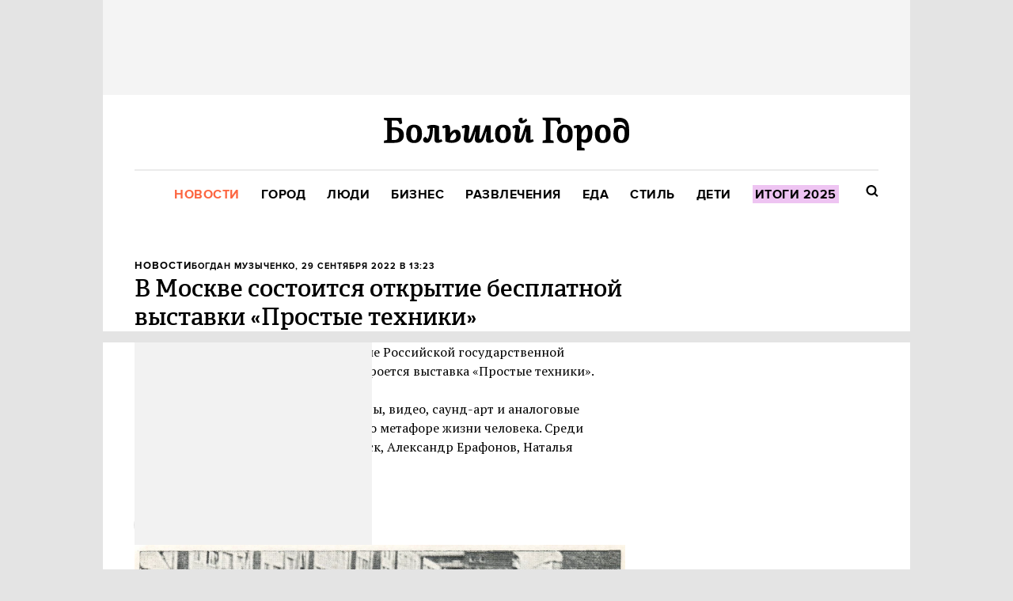

--- FILE ---
content_type: text/html; charset=utf-8
request_url: https://bg.ru/bg/weekend/weekend-news/4501-vistavka-prostie-tehniki-2022
body_size: 20068
content:
<!DOCTYPE HTML><html lang="ru"><head><meta charset="UTF-8"><link rel="icon" href="/favicon.ico" sizes="32x32"><link rel="icon" href="https://bg.ru/gui/favicon-d1e26560cf3267a70bfaceb7c8d4080d0ddf0b18123993304fa80e4253abfc1c.png"><link rel="apple-touch-icon" href="https://bg.ru/gui/apple-touch-icon-8f5a3588a83b06f69fb263a5a99216931fcede069ba4606eaebc0abe88fd17e7.png"><meta name="viewport" content="width=1024"><title>В Москве состоится открытие бесплатной выставки «Простые техники» — Большой город</title><link rel="canonical" href="https://bg.ru/bg/weekend/weekend-news/4501-vistavka-prostie-tehniki-2022"><meta property="article:author" content="https://bg.ru/users/269">
<meta property="article:modified_time" content="2025-02-26T12:25:29+0300">
<meta property="article:published_time" content="2022-09-29T13:23:29+0300">
<meta property="article:section" content="Развлечения">
<meta property="article:tag" content="новости, Выставка, Москва, Россия, Развлечения, РГБМ">
<meta property="fb:app_id" content="">
<meta property="og:description" content="Она посвящена размышлению о технике коллажа как о метафоре человеческой жизни">
<meta property="og:image" content="https://cdn.bg.ru/bg.ru/post-og_image/IyTqmgNatHi_CHSme2u-Xg.png">
<meta property="og:site_name" content="Большой город">
<meta property="og:title" content="В Москве состоится открытие бесплатной выставки «Простые техники»">
<meta property="og:type" content="article">
<meta property="og:url" content="https://bg.ru/bg/weekend/weekend-news/4501-vistavka-prostie-tehniki-2022">
<meta property="twitter:card" content="summary_large_image">
<meta property="twitter:description" content="Она посвящена размышлению о технике коллажа как о метафоре человеческой жизни">
<meta property="twitter:domain" content="bg.ru">
<meta property="twitter:image" content="https://cdn.bg.ru/bg.ru/post-og_image/IyTqmgNatHi_CHSme2u-Xg.png">
<meta property="twitter:site" content="@bg_ru">
<meta property="twitter:title" content="Новости. В Москве состоится открытие бесплатной выставки «Простые техники»"><link rel="alternate" type="application/rss+xml" title="Статьи — Большой город Москва" href="/feeds.atom" />
<link rel="alternate" type="application/rss+xml" title="Статьи рубрики «Развлечения» — Большой город" href="/feeds.atom?topic=weekend" />
<link rel="alternate" type="application/rss+xml" title="Статьи в потоке «Новости» — Большой город" href="/feeds.atom?flow=weekend-news" /><meta name="description" content="Она посвящена размышлению о технике коллажа как о метафоре человеческой жизни — Большой город"><meta name="csrf-param" content="authenticity_token" />
<meta name="csrf-token" content="/qfPUzMf3W0S5sTOFMo1DGpqGniy/Vm9Rf66H9mQH7L2izW9giWPmyxP0NXp8/h2LvEhYFHj/Q3dYE2e973LYA==" /><link rel="stylesheet" media="all" href="https://bg.ru/gui/application-05b73b457e1eefe82e6e7f4818e9bc1c06e2ce5eb0ae7ba68e1e5fb260cc0430.css" /><link rel="stylesheet" media="all" href="https://bg.ru/gui/style-pack-36-3cff8077e4944c984517250240835f42aae506b7649d083395f2ac150a0bb5cd.css" /><script>var LAM = {CurrentUser: {"logged_in":false},Components: {},Apps: {},Applications: {},Utils: {},Observer: {},Debug: function() { if (window.console) console.log(arguments); },DustGlobals: {},WidgetsContent: { interesting_posts: {"posts":[{"id":30680,"published":true,"is_featured":false,"is_any_featured":true,"is_super_featured":true,"is_news_post":false,"title":"13 выставок, на которые стоит попасть этой зимой в Москве и ее окрестностях","title_with_tags":"13&nbsp;выставок, на&nbsp;которые стоит попасть этой зимой в&nbsp;Москве и&nbsp;ее&nbsp;окрестностях","full_name":"Валерия Перфильева","cover_color":"ffffff","url_params":{"space":"bg","topic":"weekend","flow":"wknd-guide","post":"30680-15-vystavok-zimy"},"flow":"Гид «Большого Города»","topic":"Развлечения","flow_id":189,"user":235,"published_at":"2025-12-08T17:01:17.000+03:00","url":"https://bg.ru/bg/weekend/wknd-guide/30680-15-vystavok-zimy","image_featured":"https://cdn.bg.ru/bg.ru/post-image_featured/ezadN8VUMuxWyfwPVxOTNA-default_opt.webp","image_featured_original":"https://cdn.bg.ru/bg.ru/post-image_featured/ezadN8VUMuxWyfwPVxOTNA-original_opt.webp","image_featured_meta":{"w":300,"h":200},"image":"https://cdn.bg.ru/bg.ru/post-image_featured/ezadN8VUMuxWyfwPVxOTNA-default_opt.webp","image_orig":"https://cdn.bg.ru/bg.ru/post-image_featured/ezadN8VUMuxWyfwPVxOTNA.png","cover_style_id":2,"comments_count":0,"views_count":17113,"is_online":false,"body_preamble":"Что смотреть в «Царицыно», Пушкинском музее, «Новый Иерусалиме», музее AZ и «Зиларте»","weight":21,"badge_hide_title":false,"layout":null,"theme":null,"is_promoted":false,"promoted_color":"5594D7","promoted_name":"","image_featured_x2":"https://cdn.bg.ru/bg.ru/post-image_featured/ezadN8VUMuxWyfwPVxOTNA-default_x2_opt.webp","microformat":false,"style_pack_id":39,"fresh":false,"is_important":false,"badge_updated_at":null,"fresh_at":"2025-12-08T17:01:17.000+03:00"},{"id":30604,"published":true,"is_featured":true,"is_any_featured":true,"is_super_featured":false,"is_news_post":false,"title":"Релизы недели: Minereed, «Аигел» и Хаски","title_with_tags":"Релизы недели: Minereed, «Аигел» и&nbsp;Хаски","full_name":"Саша Клопцов","cover_color":"ffffff","url_params":{"space":"bg","topic":"weekend","flow":"new-music","post":"30604-relizy-28-nov"},"flow":"Новая музыка","topic":"Развлечения","flow_id":21,"user":2500,"published_at":"2025-11-28T19:02:27.000+03:00","url":"https://bg.ru/bg/weekend/new-music/30604-relizy-28-nov","image_featured":"https://cdn.bg.ru/bg.ru/post-image_featured/c9wcuLhcG90rIAdjD-Lphw-default_opt.webp","image_featured_original":"https://cdn.bg.ru/bg.ru/post-image_featured/c9wcuLhcG90rIAdjD-Lphw-original_opt.webp","image_featured_meta":{"w":300,"h":200},"image":"https://cdn.bg.ru/bg.ru/post-image_featured/c9wcuLhcG90rIAdjD-Lphw-default_opt.webp","image_orig":"https://cdn.bg.ru/bg.ru/post-image_featured/c9wcuLhcG90rIAdjD-Lphw.png","cover_style_id":2,"comments_count":0,"views_count":20003,"is_online":false,"body_preamble":"Слишком много ностальгии ","weight":21,"badge_hide_title":false,"layout":null,"theme":null,"is_promoted":false,"promoted_color":"5594D7","promoted_name":"","image_featured_x2":"https://cdn.bg.ru/bg.ru/post-image_featured/c9wcuLhcG90rIAdjD-Lphw-default_x2_opt.webp","microformat":false,"style_pack_id":39,"fresh":false,"is_important":false,"badge_updated_at":null,"fresh_at":"2025-11-28T19:02:27.000+03:00"},{"id":30622,"published":true,"is_featured":true,"is_any_featured":true,"is_super_featured":false,"is_news_post":false,"title":"13 елок и спектаклей о волшебстве для всей семьи в Москве","title_with_tags":"13 елок и спектаклей о волшебстве для всей семьи в Москве","full_name":"Валерия Перфильева","cover_color":"ffffff","url_params":{"space":"bg","topic":"weekend","flow":"plans-season","post":"30622-new-year-shows"},"flow":"Планы на сезон","topic":"Развлечения","flow_id":29,"user":235,"published_at":"2025-12-03T13:23:28.000+03:00","url":"https://bg.ru/bg/weekend/plans-season/30622-new-year-shows","image_featured":"https://cdn.bg.ru/bg.ru/post-image_featured/44_UgkhDURRmPBLkl-g7Sw-default_opt.webp","image_featured_original":"https://cdn.bg.ru/bg.ru/post-image_featured/44_UgkhDURRmPBLkl-g7Sw-original_opt.webp","image_featured_meta":{"w":300,"h":200},"image":"https://cdn.bg.ru/bg.ru/post-image_featured/44_UgkhDURRmPBLkl-g7Sw-default_opt.webp","image_orig":"https://cdn.bg.ru/bg.ru/post-image_featured/44_UgkhDURRmPBLkl-g7Sw.png","cover_style_id":2,"comments_count":0,"views_count":12043,"is_online":false,"body_preamble":"Куда отправиться за праздничным настроением в декабре и январе","weight":21,"badge_hide_title":false,"layout":null,"theme":null,"is_promoted":false,"promoted_color":"5594D7","promoted_name":"","image_featured_x2":"https://cdn.bg.ru/bg.ru/post-image_featured/44_UgkhDURRmPBLkl-g7Sw-default_x2_opt.webp","microformat":"","style_pack_id":39,"fresh":false,"is_important":false,"badge_updated_at":null,"fresh_at":"2025-12-03T13:23:28.000+03:00"}]}, first_line: {"rows":{"posts":[{"id":30933,"published":true,"is_featured":true,"is_any_featured":true,"is_super_featured":false,"is_news_post":false,"title":"Возвращение Simple Symmetry, «Черный рынок» и новички в DEX","title_with_tags":"Возвращение Simple Symmetry, «Черный рынок» и новички в DEX","full_name":"Саша Клопцов","cover_color":"ffffff","url_params":{"space":"bg","topic":"weekend","flow":"msc-wknd","post":"30933-26-28-dec"},"flow":"Выходные в Москве","topic":"Развлечения","flow_id":211,"user":2500,"published_at":"2025-12-26T20:08:41.000+03:00","url":"https://bg.ru/bg/weekend/msc-wknd/30933-26-28-dec","image_featured":"https://cdn.bg.ru/bg.ru/post-image_featured/3dU_7LxkClt6jcdtLA9GmA-default_opt.webp","image_featured_original":"https://cdn.bg.ru/bg.ru/post-image_featured/3dU_7LxkClt6jcdtLA9GmA-original_opt.webp","image_featured_meta":{"w":300,"h":200},"image":"https://cdn.bg.ru/bg.ru/post-image_featured/3dU_7LxkClt6jcdtLA9GmA-default_opt.webp","image_orig":"https://cdn.bg.ru/bg.ru/post-image_featured/3dU_7LxkClt6jcdtLA9GmA.png","cover_style_id":2,"comments_count":0,"views_count":109,"is_online":false,"body_preamble":"Чем заняться в Москве в выходные с 26 по 28 декабря","weight":21,"badge_hide_title":false,"layout":null,"theme":null,"is_promoted":false,"promoted_color":"5594D7","promoted_name":"","image_featured_x2":"https://cdn.bg.ru/bg.ru/post-image_featured/3dU_7LxkClt6jcdtLA9GmA-default_x2_opt.webp","microformat":false,"style_pack_id":39,"fresh":true,"is_important":false,"badge_updated_at":null,"fresh_at":"2025-12-26T20:08:41.000+03:00"},{"id":30922,"published":true,"is_featured":true,"is_any_featured":true,"is_super_featured":false,"is_news_post":false,"title":"«Код 3»: И тебя вылечат","title_with_tags":"«Код&nbsp;3»: И&nbsp;тебя вылечат","full_name":"Артур Завгородний","cover_color":"ffffff","url_params":{"space":"bg","topic":"weekend","flow":"cinema","post":"30922-code-3"},"flow":"Кино","topic":"Развлечения","flow_id":77,"user":2119,"published_at":"2025-12-26T18:43:05.000+03:00","url":"https://bg.ru/bg/weekend/cinema/30922-code-3","image_featured":"https://cdn.bg.ru/bg.ru/post-image_featured/0ZIvTgKVUB06oVD4V1Tu0A-default_opt.webp","image_featured_original":"https://cdn.bg.ru/bg.ru/post-image_featured/0ZIvTgKVUB06oVD4V1Tu0A-original_opt.webp","image_featured_meta":{"w":300,"h":200},"image":"https://cdn.bg.ru/bg.ru/post-image_featured/0ZIvTgKVUB06oVD4V1Tu0A-default_opt.webp","image_orig":"https://cdn.bg.ru/bg.ru/post-image_featured/0ZIvTgKVUB06oVD4V1Tu0A.png","cover_style_id":2,"comments_count":0,"views_count":197,"is_online":false,"body_preamble":"Как приходится выгрызать право на жизнь, когда работаешь в скорой помощи","weight":21,"badge_hide_title":false,"layout":null,"theme":null,"is_promoted":false,"promoted_color":"5594D7","promoted_name":"","image_featured_x2":"https://cdn.bg.ru/bg.ru/post-image_featured/0ZIvTgKVUB06oVD4V1Tu0A-default_x2_opt.webp","microformat":false,"style_pack_id":39,"fresh":true,"is_important":false,"badge_updated_at":null,"fresh_at":"2025-12-26T18:43:05.000+03:00"},{"id":30882,"published":true,"is_featured":true,"is_any_featured":true,"is_super_featured":false,"is_news_post":false,"title":"Искусство одного цвета: Как создать трендовую монохромную сервировку к Новому году","title_with_tags":"Искусство одного цвета: Как создать трендовую монохромную сервировку к Новому году","full_name":"Zara Elizarova","cover_color":"ffffff","url_params":{"space":"bg","topic":"service-shopping","flow":"guide","post":"30882-monochrome-table-2026"},"flow":"Гид «Большого Города»","topic":"Стиль","flow_id":3,"user":481,"published_at":"2025-12-26T16:19:21.000+03:00","url":"https://bg.ru/bg/service-shopping/guide/30882-monochrome-table-2026","image_featured":"https://cdn.bg.ru/bg.ru/post-image_featured/O1dR4W9caU9NvRe2J4BZhw-default_opt.webp","image_featured_original":"https://cdn.bg.ru/bg.ru/post-image_featured/O1dR4W9caU9NvRe2J4BZhw-original_opt.webp","image_featured_meta":{"w":300,"h":200},"image":"https://cdn.bg.ru/bg.ru/post-image_featured/O1dR4W9caU9NvRe2J4BZhw-default_opt.webp","image_orig":"https://cdn.bg.ru/bg.ru/post-image_featured/O1dR4W9caU9NvRe2J4BZhw.png","cover_style_id":2,"comments_count":0,"views_count":285,"is_online":false,"body_preamble":"4 цветовых сценария для новогоднего стола","weight":21,"badge_hide_title":false,"layout":null,"theme":null,"is_promoted":false,"promoted_color":"5594D7","promoted_name":"","image_featured_x2":"https://cdn.bg.ru/bg.ru/post-image_featured/O1dR4W9caU9NvRe2J4BZhw-default_x2_opt.webp","microformat":false,"style_pack_id":39,"fresh":true,"is_important":false,"badge_updated_at":null,"fresh_at":"2025-12-26T16:19:21.000+03:00"},{"id":30872,"published":true,"is_featured":false,"is_any_featured":true,"is_super_featured":true,"is_news_post":false,"title":"15 любимых ресторанов Петербурга: Каким местам мы говорим «спасибо» в 2025 году","title_with_tags":"15 любимых ресторанов Петербурга: Каким местам мы&nbsp;говорим «спасибо» в&nbsp;2025&nbsp;году","full_name":"Анна Коварская","cover_color":"ffffff","url_params":{"space":"bg","topic":"itogi2025","flow":"year-end","post":"30872-15-best-restaurants-2025-spb"},"flow":"Итоги","topic":"Итоги 2025","flow_id":231,"user":283,"published_at":"2025-12-26T16:00:48.000+03:00","url":"https://bg.ru/bg/itogi2025/year-end/30872-15-best-restaurants-2025-spb","image_featured":"https://cdn.bg.ru/bg.ru/post-image_featured/glUogyJcq9yywdFZy8GlIQ-default_opt.webp","image_featured_original":"https://cdn.bg.ru/bg.ru/post-image_featured/glUogyJcq9yywdFZy8GlIQ-original_opt.webp","image_featured_meta":{"w":300,"h":200},"image":"https://cdn.bg.ru/bg.ru/post-image_featured/glUogyJcq9yywdFZy8GlIQ-default_opt.webp","image_orig":"https://cdn.bg.ru/bg.ru/post-image_featured/glUogyJcq9yywdFZy8GlIQ.png","cover_style_id":2,"comments_count":0,"views_count":294,"is_online":false,"body_preamble":"Reborn, Πολύ, Drevå и другие","weight":21,"badge_hide_title":false,"layout":null,"theme":null,"is_promoted":false,"promoted_color":"5594D7","promoted_name":"","image_featured_x2":"https://cdn.bg.ru/bg.ru/post-image_featured/glUogyJcq9yywdFZy8GlIQ-default_x2_opt.webp","microformat":false,"style_pack_id":39,"fresh":true,"is_important":false,"badge_updated_at":null,"fresh_at":"2025-12-26T16:00:48.000+03:00"},{"id":30911,"published":true,"is_featured":true,"is_any_featured":true,"is_super_featured":false,"is_news_post":false,"title":"Институции, коллекции, регионы: Что изменилось в российской арт-индустрии в 2025 году","title_with_tags":"Институции, коллекции, регионы: Что&nbsp;изменилось в&nbsp;российской арт-индустрии в 2025 году","full_name":"Алина Колоскова","cover_color":"ffffff","url_params":{"space":"bg","topic":"itogi2025","flow":"year-end","post":"30911-art-2025"},"flow":"Итоги","topic":"Итоги 2025","flow_id":231,"user":2968,"published_at":"2025-12-26T13:31:49.000+03:00","url":"https://bg.ru/bg/itogi2025/year-end/30911-art-2025","image_featured":"https://cdn.bg.ru/bg.ru/post-image_featured/-7F3YaAEc7uakbRstTIFTg-default_opt.webp","image_featured_original":"https://cdn.bg.ru/bg.ru/post-image_featured/-7F3YaAEc7uakbRstTIFTg-original_opt.webp","image_featured_meta":{"w":300,"h":200},"image":"https://cdn.bg.ru/bg.ru/post-image_featured/-7F3YaAEc7uakbRstTIFTg-default_opt.webp","image_orig":"https://cdn.bg.ru/bg.ru/post-image_featured/-7F3YaAEc7uakbRstTIFTg.png","cover_style_id":2,"comments_count":0,"views_count":456,"is_online":false,"body_preamble":"Представители арт-сообщества — о ключевых событиях года","weight":21,"badge_hide_title":false,"layout":null,"theme":null,"is_promoted":false,"promoted_color":"5594D7","promoted_name":"","image_featured_x2":"https://cdn.bg.ru/bg.ru/post-image_featured/-7F3YaAEc7uakbRstTIFTg-default_x2_opt.webp","microformat":false,"style_pack_id":39,"fresh":true,"is_important":false,"badge_updated_at":null,"fresh_at":"2025-12-26T13:31:49.000+03:00"},{"id":30921,"published":true,"is_featured":true,"is_any_featured":true,"is_super_featured":false,"is_news_post":false,"title":"Генеральный менеджер «Mövenpick Москва Таганская» — о трендах на городской отельный отдых","title_with_tags":"Генеральный менеджер «Mövenpick Москва Таганская»&nbsp;— о&nbsp;трендах на&nbsp;городской отельный отдых","full_name":"Zara Elizarova","cover_color":"ffffff","url_params":{"space":"bg","topic":"weekend","flow":"trips-tips","post":"30921-movenpick"},"flow":"Путешествия","topic":"Развлечения","flow_id":63,"user":481,"published_at":"2025-12-26T16:56:37.000+03:00","url":"https://bg.ru/bg/weekend/trips-tips/30921-movenpick","image_featured":"https://cdn.bg.ru/bg.ru/post-image_featured/AfeGViKE4aIhYd0RbfupwQ-default_opt.webp","image_featured_original":"https://cdn.bg.ru/bg.ru/post-image_featured/AfeGViKE4aIhYd0RbfupwQ-original_opt.webp","image_featured_meta":{"w":300,"h":200},"image":"https://cdn.bg.ru/bg.ru/post-image_featured/AfeGViKE4aIhYd0RbfupwQ-default_opt.webp","image_orig":"https://cdn.bg.ru/bg.ru/post-image_featured/AfeGViKE4aIhYd0RbfupwQ.png","cover_style_id":2,"comments_count":0,"views_count":260,"is_online":false,"body_preamble":"«Москва обожает маленькие ритуалы счастья»","weight":21,"badge_hide_title":false,"layout":null,"theme":null,"is_promoted":false,"promoted_color":"5594D7","promoted_name":"","image_featured_x2":"https://cdn.bg.ru/bg.ru/post-image_featured/AfeGViKE4aIhYd0RbfupwQ-default_x2_opt.webp","microformat":false,"style_pack_id":39,"fresh":true,"is_important":false,"badge_updated_at":null,"fresh_at":"2025-12-26T16:56:37.000+03:00"},{"id":30883,"published":true,"is_featured":true,"is_any_featured":true,"is_super_featured":false,"is_news_post":false,"title":"Ночной свет Москвы: Самые красивые новогодние локации в огнях","title_with_tags":"Ночной свет Москвы: Самые красивые новогодние локации&nbsp;в&nbsp;огнях ","full_name":"Zara Elizarova","cover_color":"ffffff","url_params":{"space":"bg","topic":"weekend","flow":"wknd-guide","post":"30883-new-year-locations-moscow-2026"},"flow":"Гид «Большого Города»","topic":"Развлечения","flow_id":189,"user":481,"published_at":"2025-12-25T15:39:48.000+03:00","url":"https://bg.ru/bg/weekend/wknd-guide/30883-new-year-locations-moscow-2026","image_featured":"https://cdn.bg.ru/bg.ru/post-image_featured/7wDdCyXevGb2Lk5oXsywcQ-default_opt.webp","image_featured_original":"https://cdn.bg.ru/bg.ru/post-image_featured/7wDdCyXevGb2Lk5oXsywcQ-original_opt.webp","image_featured_meta":{"w":300,"h":200},"image":"https://cdn.bg.ru/bg.ru/post-image_featured/7wDdCyXevGb2Lk5oXsywcQ-default_opt.webp","image_orig":"https://cdn.bg.ru/bg.ru/post-image_featured/7wDdCyXevGb2Lk5oXsywcQ.png","cover_style_id":2,"comments_count":0,"views_count":1416,"is_online":false,"body_preamble":"От Бульварного кольца до Северного речного вокзала","weight":21,"badge_hide_title":false,"layout":null,"theme":null,"is_promoted":false,"promoted_color":"5594D7","promoted_name":"","image_featured_x2":"https://cdn.bg.ru/bg.ru/post-image_featured/7wDdCyXevGb2Lk5oXsywcQ-default_x2_opt.webp","microformat":false,"style_pack_id":39,"fresh":true,"is_important":false,"badge_updated_at":null,"fresh_at":"2025-12-25T15:39:48.000+03:00"},{"id":30887,"published":true,"is_featured":false,"is_any_featured":true,"is_super_featured":true,"is_news_post":false,"title":"12 баров, бистро, кафе и кондитерских Петербурга, которые запомнились нам в уходящем году","title_with_tags":"12&nbsp;баров, бистро, кафе и&nbsp;кондитерских Петербурга, которые запомнились нам в уходящем году","full_name":"Анна Коварская","cover_color":"ffffff","url_params":{"space":"bg","topic":"itogi2025","flow":"year-end","post":"30887-12-cafe-bars-bakeries-spb-2025"},"flow":"Итоги","topic":"Итоги 2025","flow_id":231,"user":283,"published_at":"2025-12-25T17:46:51.000+03:00","url":"https://bg.ru/bg/itogi2025/year-end/30887-12-cafe-bars-bakeries-spb-2025","image_featured":"https://cdn.bg.ru/bg.ru/post-image_featured/Y81zIhnMzZG1VVSKmbLnzA-default_opt.webp","image_featured_original":"https://cdn.bg.ru/bg.ru/post-image_featured/Y81zIhnMzZG1VVSKmbLnzA-original_opt.webp","image_featured_meta":{"w":300,"h":200},"image":"https://cdn.bg.ru/bg.ru/post-image_featured/Y81zIhnMzZG1VVSKmbLnzA-default_opt.webp","image_orig":"https://cdn.bg.ru/bg.ru/post-image_featured/Y81zIhnMzZG1VVSKmbLnzA.png","cover_style_id":2,"comments_count":0,"views_count":1142,"is_online":false,"body_preamble":"«Старт», «Огурцы», «Круч», «Ослиный рай» и другие","weight":21,"badge_hide_title":false,"layout":null,"theme":null,"is_promoted":false,"promoted_color":"5594D7","promoted_name":"","image_featured_x2":"https://cdn.bg.ru/bg.ru/post-image_featured/Y81zIhnMzZG1VVSKmbLnzA-default_x2_opt.webp","microformat":false,"style_pack_id":39,"fresh":true,"is_important":false,"badge_updated_at":null,"fresh_at":"2025-12-25T17:46:51.000+03:00"},{"id":30898,"published":true,"is_featured":false,"is_any_featured":true,"is_super_featured":true,"is_news_post":false,"title":"Не только айфон: Гаджеты — подарки на любой вкус и бюджет","title_with_tags":"Не&nbsp;только айфон: Гаджеты&nbsp;— подарки на&nbsp;любой вкус и&nbsp;бюджет","full_name":"Aлина Калинина","cover_color":"ffffff","url_params":{"space":"bg","topic":"city","flow":"gadget","post":"30898-gagets-2526"},"flow":"Гаджеты","topic":"Город","flow_id":137,"user":25,"published_at":"2025-12-25T15:43:33.000+03:00","url":"https://bg.ru/bg/city/gadget/30898-gagets-2526","image_featured":"https://cdn.bg.ru/bg.ru/post-image_featured/uGLpcjc-FlxQ6Mq6OyrMTw-default_opt.webp","image_featured_original":"https://cdn.bg.ru/bg.ru/post-image_featured/uGLpcjc-FlxQ6Mq6OyrMTw-original_opt.webp","image_featured_meta":{"w":300,"h":199},"image":"https://cdn.bg.ru/bg.ru/post-image_featured/uGLpcjc-FlxQ6Mq6OyrMTw-default_opt.webp","image_orig":"https://cdn.bg.ru/bg.ru/post-image_featured/uGLpcjc-FlxQ6Mq6OyrMTw.jpg","cover_style_id":1,"comments_count":0,"views_count":1260,"is_online":false,"body_preamble":"Наушники, смартфоны, умные часы и многое другое","weight":21,"badge_hide_title":false,"layout":null,"theme":null,"is_promoted":false,"promoted_color":"5594D7","promoted_name":"","image_featured_x2":"https://cdn.bg.ru/bg.ru/post-image_featured/uGLpcjc-FlxQ6Mq6OyrMTw-default_x2_opt.webp","microformat":false,"style_pack_id":39,"fresh":true,"is_important":false,"badge_updated_at":null,"fresh_at":"2025-12-25T15:43:33.000+03:00"},{"id":30886,"published":true,"is_featured":true,"is_any_featured":true,"is_super_featured":false,"is_news_post":false,"title":"«Мизери»: Смерть автора","title_with_tags":"«Мизери»: Смерть автора","full_name":"Артур Завгородний","cover_color":"ffffff","url_params":{"space":"bg","topic":"weekend","flow":"cinema","post":"30886-misery"},"flow":"Кино","topic":"Развлечения","flow_id":77,"user":2119,"published_at":"2025-12-25T11:47:25.000+03:00","url":"https://bg.ru/bg/weekend/cinema/30886-misery","image_featured":"https://cdn.bg.ru/bg.ru/post-image_featured/CEVBM5hliMgdSyKg-8uiEQ-default_opt.webp","image_featured_original":"https://cdn.bg.ru/bg.ru/post-image_featured/CEVBM5hliMgdSyKg-8uiEQ-original_opt.webp","image_featured_meta":{"w":300,"h":200},"image":"https://cdn.bg.ru/bg.ru/post-image_featured/CEVBM5hliMgdSyKg-8uiEQ-default_opt.webp","image_orig":"https://cdn.bg.ru/bg.ru/post-image_featured/CEVBM5hliMgdSyKg-8uiEQ.png","cover_style_id":2,"comments_count":0,"views_count":1160,"is_online":false,"body_preamble":"Заигрывая с масскультом, писатель становится его жертвой","weight":21,"badge_hide_title":false,"layout":null,"theme":null,"is_promoted":false,"promoted_color":"5594D7","promoted_name":"","image_featured_x2":"https://cdn.bg.ru/bg.ru/post-image_featured/CEVBM5hliMgdSyKg-8uiEQ-default_x2_opt.webp","microformat":false,"style_pack_id":39,"fresh":true,"is_important":false,"badge_updated_at":null,"fresh_at":"2025-12-25T11:47:25.000+03:00"},{"id":30880,"published":true,"is_featured":true,"is_any_featured":true,"is_super_featured":false,"is_news_post":false,"title":"От Врубеля до высоток: Как легендарные отели рассказывают историю Москвы","title_with_tags":"От Врубеля до высоток: Как&nbsp;легендарные отели рассказывают историю Москвы","full_name":"Валерия Перфильева","cover_color":"ffffff","url_params":{"space":"bg","topic":"weekend","flow":"trips-tips","post":"30880-7-legendary-hotels-moscow"},"flow":"Путешествия","topic":"Развлечения","flow_id":63,"user":235,"published_at":"2025-12-25T11:06:15.000+03:00","url":"https://bg.ru/bg/weekend/trips-tips/30880-7-legendary-hotels-moscow","image_featured":"https://cdn.bg.ru/bg.ru/post-image_featured/fgAogvKPHiY-wwuArbo1dg-default_opt.webp","image_featured_original":"https://cdn.bg.ru/bg.ru/post-image_featured/fgAogvKPHiY-wwuArbo1dg-original_opt.webp","image_featured_meta":{"w":300,"h":200},"image":"https://cdn.bg.ru/bg.ru/post-image_featured/fgAogvKPHiY-wwuArbo1dg-default_opt.webp","image_orig":"https://cdn.bg.ru/bg.ru/post-image_featured/fgAogvKPHiY-wwuArbo1dg.png","cover_style_id":2,"comments_count":0,"views_count":1235,"is_online":false,"body_preamble":"Тайны «Метрополя», Savoy, «Националя», «Украины» и еще трех исторических отелей","weight":21,"badge_hide_title":false,"layout":null,"theme":null,"is_promoted":false,"promoted_color":"5594D7","promoted_name":"","image_featured_x2":"https://cdn.bg.ru/bg.ru/post-image_featured/fgAogvKPHiY-wwuArbo1dg-default_x2_opt.webp","microformat":false,"style_pack_id":39,"fresh":true,"is_important":false,"badge_updated_at":null,"fresh_at":"2025-12-25T11:06:15.000+03:00"},{"id":30827,"published":true,"is_featured":true,"is_any_featured":true,"is_super_featured":false,"is_news_post":false,"title":"Локация, умный дом и комфорт «пяти звезд»: Новые тренды статусной недвижимости","title_with_tags":"Локация, умный дом и комфорт «пяти звезд»: Новые тренды статусной недвижимости","full_name":"Большой Город Specials","cover_color":"ffffff","url_params":{"space":"bg","topic":"business","flow":"specials-business","post":"30827-sobytie"},"flow":"Спецпроекты","topic":"Бизнес","flow_id":85,"user":181,"published_at":"2025-12-25T11:20:55.000+03:00","url":"https://bg.ru/bg/business/specials-business/30827-sobytie?erid=F7NfYUJCUneTTy5S87rR","image_featured":"https://cdn.bg.ru/bg.ru/post-image_featured/3PC0T3g59rYAxEZz_Y0_PA-default_opt.webp","image_featured_original":"https://cdn.bg.ru/bg.ru/post-image_featured/3PC0T3g59rYAxEZz_Y0_PA-original_opt.webp","image_featured_meta":{"w":300,"h":200},"image":"https://cdn.bg.ru/bg.ru/post-image_featured/3PC0T3g59rYAxEZz_Y0_PA-default_opt.webp","image_orig":"https://cdn.bg.ru/bg.ru/post-image_featured/3PC0T3g59rYAxEZz_Y0_PA.png","cover_style_id":2,"comments_count":0,"views_count":892,"is_online":false,"body_preamble":"Проект «Событие»: жилье успешного человека","weight":21,"badge_hide_title":false,"layout":null,"theme":null,"is_promoted":true,"promoted_color":"5594D7","promoted_name":"ПРОМО","image_featured_x2":"https://cdn.bg.ru/bg.ru/post-image_featured/3PC0T3g59rYAxEZz_Y0_PA-default_x2_opt.webp","microformat":false,"style_pack_id":39,"fresh":true,"is_important":false,"badge_updated_at":null,"fresh_at":"2025-12-25T11:20:55.000+03:00"}]}} },Post: {"id":4501,"title":"В Москве состоится открытие бесплатной выставки «Простые техники»","flow":"Новости","topic":"Развлечения","space":"Bg","tags":["новости","Развлечения","Выставка","Россия","Москва","РГБМ"],"published_at":"Thu, 29 Sep 2022 13:23:29 +0300","published_at_iso":"2022-09-29T13:23:29+0300","is_news_post":true,"is_featured":false,"is_super_featured":false,"user_name":"Богдан Музыченко","url":"https://bg.ru/bg/weekend/weekend-news/4501-vistavka-prostie-tehniki-2022","is_paywall_on":false,"user_id":271}};</script><script>LAM.Config = {CLIENT_TYPE: "desktop",APP_NAME: 'Большой город',GRID_AUTH: true,LOGGED_IN: false,DOMAIN_NAME: 'https://bg.ru',USERNAME_SYMBOLS: /^[a-zA-Z0-9-_]*$/,BUTTON_DISABLE_ON_PROCESSING: true,UPLOADER_IMAGE_PATH: '/uploaded_images',PAGE_ACCESS_TOKEN: 'confirmed',Z_IMG_BASE64: '[data-uri]',STYLE_PACK_ID: '36'};</script><script src="https://bg.ru/gui/application-b8de850d5748f505683e5003d8292bd277f09ef990ee2631d7b6e52347c8ac7a.js"></script><script>var I18n = I18n || {};I18n.defaultLocale = 'ru';I18n.locale = 'ru';/* Init dust context */var dustContext = dust.makeBase(dust.handlers || {}).push(LAM.DustGlobals);</script><!-- START Global site tag (gtag.js) - Google Analytics -->
<script async src="https://www.googletagmanager.com/gtag/js?id=G-54XKVVKE0F"></script>
<script>
  window.dataLayer = window.dataLayer || [];
  function gtag(){dataLayer.push(arguments);}
  gtag('js', new Date());
  gtag('config', 'G-54XKVVKE0F');
</script>
<!-- END Global site tag (gtag.js) - Google Analytics -->

<!-- Yandex.Metrika counter -->
<script type="text/javascript" >
   (function(m,e,t,r,i,k,a){m[i]=m[i]||function(){(m[i].a=m[i].a||[]).push(arguments)};
   m[i].l=1*new Date();
   for (var j = 0; j < document.scripts.length; j++) {if (document.scripts[j].src === r) { return; }}
   k=e.createElement(t),a=e.getElementsByTagName(t)[0],k.async=1,k.src=r,a.parentNode.insertBefore(k,a)})
   (window, document, "script", "https://mc.yandex.ru/metrika/tag.js", "ym");

   ym(88093124, "init", {
        clickmap:false,
        trackLinks:true,
        accurateTrackBounce:true,
        webvisor:false,
        ecommerce:"dataLayer"
   });
</script>
<!-- /Yandex.Metrika counter -->
<style>
  .header .links a[href="/bg/itogi2025/year-end"] span, .header .links .active a[href="/bg/itogi2025/year-end"] span, .sidemenu .nav-list.topics a[href="/bg/itogi2025/year-end"] span { background-color: #eec4f2; padding: 2px 3px 0px 3px; color: #000;}
</style><!-- START Yandex Adfox banners -->
<script>
window.Ya || (window.Ya = {});
window.yaContextCb = window.yaContextCb || [];
window.Ya.adfoxCode || (window.Ya.adfoxCode = {});
window.Ya.adfoxCode.hbCallbacks || (window.Ya.adfoxCode.hbCallbacks = []);
</script>

<script src="https://yandex.ru/ads/system/context.js" async></script>
<!-- END Yandex Adfox banners -->

<!-- START JS for AdFox initialisation -->
<script>
  var AdFoxPlaceParams = [],
    adfoxDomain = undefined;

  function setAdFoxCustomDomain(index) {
      delete AdFoxPlaceParams[index].params.customDomain;
  }

  function initAllAdFoxAds() {
    if (!isInReadInited) {
      initDesktopInReadNew();
    }

    if (AdFoxPlaceParams.length) {
      for (var i = 0; i < AdFoxPlaceParams.length; i++) {
        let currentBanner = AdFoxPlaceParams[i];
        setAdFoxCustomDomain(i);

        // currentBanner.params.params["puid14"] = isArticleAboutCOVID;

        if (puid && i == 0) {
          currentBanner.params.params["puid12"] = puid;
        }

        window.yaContextCb.push(()=>{
          Ya.adfoxCode[currentBanner.method](currentBanner.params, currentBanner.options)
        });
      }
      AdFoxPlaceParams = [];
    }
  }

  function getBannerIndex(id) {
    var index = undefined;

    for (var i = 0; i < AdFoxPlaceParams.length; i++) {
      if (AdFoxPlaceParams[i].params.containerId == id) {
        index = i;
      }
    }

    return index;
  }

  function initBannerByid(id) {
    console.log('initBannerByid', id);
    var index =  getBannerIndex(id);
    let banner = AdFoxPlaceParams[index];

    if (index != undefined) {
      setAdFoxCustomDomain(index);

      AdFoxPlaceParams[index].params.params["puid14"] = isArticleAboutCOVID;

      if (puid) {
        AdFoxPlaceParams[index].params.params['puid12'] = puid;
      }

      window.yaContextCb.push(()=>{
        Ya.adfoxCode[banner.method](banner.params, banner.options)
      });
      AdFoxPlaceParams.splice(index, 1);
    }
  }


  function AdFoxTopBannerInit() {
    if (AdFoxPlaceParams.length == 0) {
      return false;
    }

    var index;

    if (LAM.Config.CLIENT_TYPE == 'mobile' || LAM.Config.CLIENT_TYPE == 'tablet') {
      console.log('init mobile_top_banner')
      initBannerByid('mobile_top_banner');
    } else {
      initBannerByid('desktop_top_billboard');
    }
  }

  function AdFoxSecondBannerInit() {
    if (LAM.Config.CLIENT_TYPE == 'mobile' || LAM.Config.CLIENT_TYPE == 'tablet') {
      // initBannerByid('banner_mobile_special_badge');
      initBannerByid('mobile_after_article_cover');
    }
  }

  function AdFoxRightBannerInit() {
    if (AdFoxPlaceParams.length == 0) {
      return false;
    }

    initBannerByid('desktop_side_banner');
  }

</script>
<!-- END JS for AdFox initialisation -->

<!-- START Get AdFox User ID -->
<script>
var isInReadInited = false,
  ls,
  puid,
  isArticleAboutCOVID = false;

document.addEventListener('DOMContentLoaded', function () {
  ls = window.localStorage;
  puid = undefined;

  if (ls) {
    puid = ls.getItem('adfoxCustomPuid');
  }

  if (LAM.Post && Array.isArray(LAM.Post.tags) && LAM.Post.tags.indexOf('Коронавирус') !== -1) {
    isArticleAboutCOVID = true;
  }

  AdFoxTopBannerInit();
});
</script>
<!-- END Get AdFox User ID -->


<!-- START In-Read -->
<script>
(function() {
  var InReadClass = function() {
    this.mobile = {
      firstInited: false,
      allInited: false,
    };
    this.allowedTags = ['P', 'DIV', 'FIGURE'];
    this.allowedClassNames = {
      setka: {
        'P': ['stk-reset'],
        'DIV': ['stk-grid'],
        'FIGURE': ['stk-embed_rendered', 'stk-image-figure']
      },
      other: {
        'P': [''],
        'DIV': ['fluid-row'],
      },
    }
  };

  InReadClass.prototype = {
    container: function(){
      return document.querySelector('.stk-post') ? document.querySelector('.article-text .stk-post') : document.querySelector('.article-text');
    },
    createBannerDiv: function(id) {
      const bannerDiv = document.createElement('div');
      bannerDiv.id = id;
      bannerDiv.style.textAlign = 'center';
      return bannerDiv;
    },
    getStyle: function(el, propertyName){
      var style = el.currentStyle || window.getComputedStyle(el);
      return style[propertyName];
    },
    getMarginBottom: function(el){
      var addMobileAdsMarkerHeight = 30;
      return (parseInt(InRead.getStyle(el, 'marginBottom')) + addMobileAdsMarkerHeight) + 'px';
    },
    disabledByBackend: function() {
      const el = document.querySelector('.article-text');
      return el ? el.classList.contains('disable-native-roll') : false;
    },
    wrongPage: function() {
      if (document.body.classList.contains('pages')) return true;
      if (window.location.href.match(/\/new|\/edit/)) return true;

      return false;
    },
    brandingEnabled: function(){
      return LAM.Config.BANNER_BRANDING || LAM.Config.BRANDED
    },
    showInRead: function(){
      if (!InRead.container()) return false;
      if (InRead.brandingEnabled()) return false;
      if (InRead.wrongPage()) return false;
      if (InRead.disabledByBackend()) return false;

      return true;
    },
    isTagNameAllowed: function(tagName, classList) {
      if (InRead.allowedTags.indexOf(tagName) == -1) return false;
      var classNames = classList.toString();

      var allowedClassNames = document.querySelector('.stk-post') ? this.allowedClassNames.setka : this.allowedClassNames.other;

      var allowedTags = allowedClassNames[tagName]?.map(function(allowedClassName) {
        if (allowedClassName === '' && classList.value === '') {
          return tagName;
        }
        if (classNames.indexOf(allowedClassName) !== -1) {
          return tagName;
        }
        return undefined;
      }).filter(Boolean);


      return allowedTags?.length > 0;
    },
    isDesktop: function() {
      const body = document.body;

      // check if its posts page on desktop
      if (!body.classList.contains('posts')) return false;
      if (body.classList.contains('tablet')) return false;
      if (body.classList.contains('mobile')) return false;

      return true;
    }
  };

  window.InRead = new InReadClass;
}());

function initMobileInReadFirst() {
  const container = window.InRead.container();
  if (InRead.mobile.firstInited) return;
  if (!InRead.showInRead()) {
    initAllAdFoxAds();
    return;
  };
  if (container.childNodes.length < 2) return;

  // after second node init adfox_in_read_first_mobile banner
  const nodeBeforeAdEl = container.children[1];
  const id = 'adfox_in_read_first_mobile';
  nodeBeforeAdEl.insertAdjacentHTML('afterend', '<div id="adfox_in_read_first_mobile" style="text-align:center;max-height: 300px;"></div>');

  const mobileAdFirstEl = document.getElementById(id);

  if (mobileAdFirstEl){
    addMobileAdsMarker(id);

    Ya.adfoxCode.create({
      ownerId: 12376446,
      containerId: id,
      params: {
        p1: 'dhlpz',
        p2: 'jlru'
      },
      options: {
        lazyLoad: {
          fetchMargin: 200,
          mobileScaling: 2
        }
      },
      onError: function () {
        initMobileInReadAll();
      },
      onStub: function () {
        initMobileInReadAll();
      },
      onLoad: function (data) {
        initMobileInReadAll();
      },
      onRender: function() {
        mobileAdFirstEl.style.marginBottom = InRead.getMarginBottom(nodeBeforeAdEl, 'marginBottom');
        mobileAdFirstEl.style.marginLeft = '-10px';
        mobileAdFirstEl.style.marginRight = '-10px';
        mobileAdFirstEl.style.textAlign = 'center';
      }
    });
    InRead.mobile.firstInited = true;
  }
}


function initMobileInReadAll() {
  const container = InRead.container();

  if (InRead.mobile.allInited) return initAllAdFoxAds();
  if (!InRead.showInRead()) return;

  const inReadContent = Array.from(container.childNodes);
  const inReadFirstBannerBlocks = 3;
  let bannersCounter = 0;

  inReadContent.forEach((el, i) => {
    const eachBlockAds = 5;

    if (
      InRead.isTagNameAllowed(el.tagName, el.classList) &&
      i >= inReadFirstBannerBlocks &&
      inReadContent.length > inReadFirstBannerBlocks &&
      ((i - inReadFirstBannerBlocks + 1) % eachBlockAds === 0)
    ) {
      bannersCounter++;
      const id = 'adfox_in_read_all_' + bannersCounter;

      const bannerDiv = InRead.createBannerDiv(id)
      bannerDiv.style.maxHeight = '300px';

      el.parentNode.insertBefore(bannerDiv, el.nextSibling);

      const nextEl = inReadContent[i + 1];
      const inserted = document.getElementById(id);

      if (inserted && nextEl) {
        initYandexInReadById(id);
      }
    }
  });

  InRead.mobile.allInited = true;
  initAllAdFoxAds();
}

function initYandexInReadById(id) {
  window.Ya.adfoxCode.create({
    ownerId: 12376446,
    containerId: id,
    params: {
        p1: 'dhlpz',
        p2: 'jlru'
    },
    options: {
      lazyLoad: {
        fetchMargin: 200,
        mobileScaling: 2
      }
    },
    onRender: function() {
      addMobileAdsMarker(id);
      const el = document.getElementById(id);
      if (el) {
        el.style.marginBottom = InRead.getMarginBottom(el.previousSibling);
        el.style.marginLeft = '-10px';
        el.style.marginRight = '-10px';
        el.style.textAlign = 'center';
      }
    }
  });
}

function addMobileAdsMarker(id){
  document.getElementById(id).classList.add('mobile_ads_marker');
}

function initDesktopInReadNew() {
  if (!isInReadInited && InRead.isDesktop() && InRead.showInRead()) {
    var container = InRead.container();
    const children = Array.from(container.children).filter(el =>
      ['P', 'DIV', 'FIGURE'].includes(el.tagName)
    );

    var el = children[3];
    var elNext = children[4];

    if (el && elNext) {
      var id = 'adfox_in_read_first_desktop';

      el.parentNode.insertBefore(InRead.createBannerDiv(id), el.nextSibling);

      var desktopAdsEl = document.getElementById(id);

      if (desktopAdsEl){
        window.yaContextCb.push(function() {
          Ya.adfoxCode.create({
            ownerId: 12376446,
            containerId: id,
            params: {
                p1: 'dhlpt',
                p2: 'jlrt'
            },
            options: {
              lazyLoad: {
                fetchMargin: 200,
                mobileScaling: 2
              }
            },
            onRender: function() {
              addMobileAdsMarker(id);

              desktopAdsEl.classList.add('bottom-async-banner');
              desktopAdsEl.style.marginBottom = InRead.getMarginBottom(desktopAdsEl.previousSibling);
              desktopAdsEl.style.width = '100%';
              desktopAdsEl.style.height = 'auto';

              if (document.body.classList.contains('wide')){
                desktopAdsEl.classList.add('bottom-async-banner-wide');
              }
            }
          });
        });
      }
      isInReadInited = true;
    }
  }
}
</script>
<!-- END In-Read -->
<!-- header exp --></head><body class=" topic-weekend editor-version-3-0 style-pack-36 posts" data-post-layout="10col_27845"><!-- Yandex.Metrika counter -->
<noscript><div><img src="https://mc.yandex.ru/watch/88093124" style="position:absolute; left:-9999px;" alt="" /></div></noscript>
<!-- /Yandex.Metrika counter --><svg display="none" width="0" height="0" version="1.1" xmlns="http://www.w3.org/2000/svg" xmlns:xlink="http://www.w3.org/1999/xlink"><defs><symbol id="icon_views" viewbox="0 0 14 10"><title>Views</title><path fill-rule="evenodd" clip-rule="evenodd" d="M7,10c-2.7,0-5.5-2.6-7-5c1.5-2.4,4.3-5,7-5c2.7,0,5.5,2.7,7,5 C12.5,7.4,9.7,10,7,10z M7,2C5.3,2,4,3.3,4,5c0,1.7,1.3,3,3,3c1.7,0,3-1.3,3-3C10,3.3,8.6,2,7,2z M7,6C6.4,6,6,5.6,6,5 c0-0.6,0.4-1,1-1s1,0.4,1,1C8,5.6,7.6,6,7,6z"></path></symbol><symbol id="icon_comments" viewbox="0 0 11 11"><title>Comments</title><path d="M3,10.9l0-4H0V0h11v7H7L3,10.9z"></path></symbol><symbol id="icon_comments_alt" viewbox="0 0 13 13"><title>Comments</title><path fill-rule="evenodd" clip-rule="evenodd" d="M7.7,0H5.3C2.4,0,0,2.4,0,5.3c0,2.9,2.4,5.3,5.3,5.3h1.6L11,13V9 c1.5-0.9,2-1.8,2-3.7C13,2.4,10.6,0,7.7,0z M9,8.6v1.6L6.9,8.8H5.3c-1.9,0-3.5-1.6-3.5-3.5c0-1.9,1.6-3.5,3.5-3.5h2.4 c1.9,0,3.5,1.6,3.5,3.5C11.2,6.8,10.3,8.1,9,8.6z"></path></symbol><symbol id="icon_prev" viewbox="0 0 10 16"><title>Previous</title><polygon points="0,8 8,0 9.7,1.8 3.5,8 9.7,14.2 8,16 "></polygon></symbol><symbol id="icon_next" viewbox="0 0 10 16"><title>Next</title><polygon points="10,8 2,0 0.3,1.8 6.5,8 0.3,14.2 2,16 "></polygon></symbol><symbol id="icon_clock" viewbox="0 0 12 12"><title>Clock</title><path d="M6.5,3C6.2,3,6,3.2,6,3.5V6H3.5C3.2,6,3,6.2,3,6.5S3.2,7,3.5,7h3C6.8,7,7,6.8,7,6.5v-3C7,3.2,6.8,3,6.5,3z"></path><path d="M6,0C2.7,0,0,2.7,0,6s2.7,6,6,6c1.7,0,3.1-0.6,4.2-1.8S12,7.7,12,6C12,2.7,9.3,0,6,0z M6,10.1c-2.3,0-4.1-1.8-4.1-4.1 c0-2.3,1.8-4.1,4.1-4.1s4.1,1.8,4.1,4.1C10.1,8.3,8.3,10.1,6,10.1z"></path></symbol><symbol id="icon_clock_alt" viewbox="0 0 12 12"><title>Clock</title><path fill-rule="evenodd" clip-rule="evenodd" d="M6,12c-3.3,0-6-2.7-6-6c0-3.3,2.7-6,6-6s6,2.7,6,6C12,9.3,9.3,12,6,12z M6,1.7 C3.6,1.7,1.7,3.6,1.7,6s1.9,4.3,4.3,4.3c2.4,0,4.3-1.9,4.3-4.3S8.4,1.7,6,1.7z M3,7V5.6h2.6V3H7v4H3z"></path></symbol><symbol id="icon_updated" viewbox="0 0 17 17"><title>updated</title><path d="m232.500022 675.125v-2.124999c-4.696643.002125-8.502147 3.809593-8.500021 8.503893.001063 2.251968.896278 4.411675 2.488814 6.004539l-1.83543 1.834583c-.150767.149635-.151653.392771-.001948.543291.072637.073136.171672.114219.274782.113688h4.916329c.293562 0 .531495-.237823.531495-.53125v-4.914061c.001063-.212145-.170079-.385156-.3825-.386395-.10311-.000531-.202145.040552-.274782.113687l-1.725587 1.724791c-2.490231-2.490145-2.489346-6.526581.002126-9.015663 1.195509-1.194427 2.816391-1.865572 4.506722-1.866104zm6.011208.366563c3.319895 3.320488 3.318123 8.702403-.003897 12.020766-1.593777 1.591802-3.754304 2.486603-6.007311 2.487666v-2.124999c3.522395-.00124 6.377054-2.856353 6.375814-6.377123-.000532-1.689551-.671987-3.309686-1.866965-4.504644l-1.743303 1.742499c-.145276.146625-.381968.148042-.528661.002834-.07122-.07048-.111259-.166459-.110905-.266688v-4.940623c0-.293427.237933-.53125.531495-.53125h4.942903c.206397-.000531.37435.166104.374881.372583.000354.100053-.039685.196209-.110905.266688z" fill-rule="evenodd" transform="translate(-224 -673)"></path></symbol><symbol id="icon_star" viewbox="0 0 24 23"><title>star</title><path d="m65 571.000368-3.7094564 7.571411-8.2905436 1.215255 5.9990863 5.890307-1.4161717 8.322659 7.4170854-3.929326 7.4152581 3.929326-1.4161718-8.322659 5.9990864-5.890307-8.2905436-1.215255z" fill-rule="evenodd" transform="translate(-53 -571)"></path></symbol><symbol id="bg_logo" viewbox="0 0 4734.7 630.51"><title>Большой город</title><path d="M2662.92 109.02c4.18-.01 8.34-.4 12.46-1.15 25.56-4.17 58.32-20.49 90.65-48.35l-17.47-47.2c-27.86 27.07-49.61 41.58-71.91 47.5V4.41c-48.34-15.05-78.56 11.3-78.56 44.48s29.13 60.13 64.84 60.13ZM586.29 134.46h-4.65c-74.82 0-125.22 40.43-142.14 103.58a371.112 371.112 0 0 0 0 147.21c16.92 63.15 67.32 103.58 142.14 103.58h4.65c74.76 0 125.22-40.43 142.08-103.58 9.83-48.58 9.83-98.63 0-147.21-16.86-63.15-67.15-103.58-142.08-103.58Zm-2.35 301.26c-42.3 0-60.64-49.79-62.45-124.07 1.82-74.33 19.85-124.07 62.45-124.07s60.64 49.74 62.51 124.07c-1.87 74.27-19.85 124.07-62.51 124.07ZM2301.51 134.46h-4.65c-74.81 0-125.22 40.43-142.14 103.58a374.097 374.097 0 0 0 0 147.21c16.92 63.15 67.33 103.58 142.14 103.58h4.65c74.75 0 125.21-40.43 142.07-103.58 9.83-48.58 9.83-98.63 0-147.21-16.86-63.15-67.32-103.58-142.07-103.58Zm-2.36 301.26c-42.3 0-60.57-49.79-62.45-124.07 1.88-74.33 19.85-124.07 62.45-124.07s60.64 49.74 62.51 124.07c-1.87 74.27-19.85 124.07-62.51 124.07ZM2840.22 426.17a9.057 9.057 0 0 1-6.89-2.11c-2.66-2.6-4.11-5.2-4.23-15.11V146.49h-95.49l-78.47 228.01c-10.09 31-21.21 38.01-31.12 38.01-8.58 0-17.59-8.1-12.09-52.94l15.59-127.69 2.41-26.95c.66-6.23.66-12.51 0-18.73a54.946 54.946 0 0 0-14.74-33c-10.09-9.97-25.99-15.11-45.02-15.11-39.46 0-89.68 26.95-93.43 29.07l18.92 42.67s26.47-12.57 34.87-12.57c1.24-.13 2.48-.02 3.68.33 1.19.35 2.3.94 3.27 1.72 2.6 2.6 3.99 5.14 4.23 14.51l-2.23 18.13-18.13 147.64c-1.09 8.68-1.63 17.42-1.63 26.17 0 59.77 36.86 79.59 78.2 79.65h.36c67.02 0 88.17-43.39 108.78-107.09 5.68-17.59 21.73-62.49 36.6-108.78h7.04l-2.74 26.19c-3.35 31.99-5.79 64.06-7.32 96.19s-.6 33.3-.6 33.3c0 19.64 5.25 34.81 15.53 44.96 10.28 10.15 25.93 15.17 45.02 15.17 39.46 0 89.68-27.01 93.43-29.13l-18.91-42.61s-26.47 12.57-34.87 12.57ZM1076.89 426.17a9.057 9.057 0 0 1-6.89-2.11c-2.66-2.6-4.05-5.2-4.23-15.11V167.1l-5.5-2.79c-8.49-4.4-16.5-8.26-25.48-11.54-5.08-1.99-10.59-3.99-16.33-6.04-2.3-.71-4.64-1.29-7.01-1.76-41.5-9.71-84.68-9.71-126.18 0-1.93.42-3.81.85-5.68 1.45-4.89 1.57-9.54 3.27-14.01 4.95a226.233 226.233 0 0 0-30.22 13.17c-2.06 1.03-3.51 1.81-3.99 2.11l22.06 49.74c11.63-4.85 23.63-8.73 35.91-11.6-2.66 102.43-17.77 169.69-44.06 206.62l-43.75-43.75c-50.89 26.77-53.73 71.74-27.2 98.27 26.53 26.53 75.65 25.02 104.18-3.44.42-.48 6.52-7.44 8.58-10.27 37.46-47.44 58.5-124.61 61.09-254.12h.8c9.61 0 19.21.53 28.77 1.57v225.84c0 19.64 5.26 34.81 15.53 44.96 10.27 10.15 25.93 15.17 45.03 15.17 39.46 0 88.93-27.01 92.68-29.13l-18.91-42.6s-26.78 12.27-35.18 12.27ZM201.18 184.62h-49.13V53.97h75.66c39.52 0 59.65 14.81 76.81 74.03l49.68-18.13-12.09-98.5L340.72.25H0l5.5 43.56 49.8 10.15c2.5.18 4.84 1.31 6.54 3.15s2.64 4.26 2.64 6.76v357.95c0 5.62-3.62 8.7-9.18 9.97L5.5 441.88 0 485.52h201.48c122.62 0 185.71-51.8 185.71-150.36s-63.4-150.54-186.01-150.54Zm-11.06 246.93v-.18h-22.85c-11.78 0-15.23-5.62-15.23-11.3v-181.3h38.07c66.48 0 105.46 26.47 105.46 96.69s-39.16 96.09-105.46 96.09ZM1389.23 229.59c-25.85 0-51.8 11.14-74.37 28.31-17.41 14.51-29.75 37.8-29.75 37.8h-7.61v-97.54c0-19.64-5.26-34.75-15.53-44.96s-25.92-15.11-45.02-15.11c-39.4 0-89.68 26.95-93.43 29.07l18.92 42.67s26.53-12.57 34.93-12.57c1.23-.14 2.48-.03 3.66.32 1.18.35 2.28.94 3.23 1.73 2.66 2.66 4.11 5.2 4.23 15.17v241.79a239.986 239.986 0 0 0 36.26 16.08c26.13 8.71 53.5 13.09 81.04 12.94h8.71c118.33 0 170.24-62.43 170.24-127.88.48-23.63-2.54-127.81-95.48-127.81Zm-82.97 204.87c-9.65 0-19.28-.92-28.76-2.72v-.66c0-53.48 39.46-123.95 88.9-146.97a97.09 97.09 0 0 1 23.33 33.36 97.182 97.182 0 0 1 7.61 40c.24 14.93-5.38 76.99-91.07 76.99ZM3495.13 134.46h-4.66c-74.76 0-125.22 40.43-142.07 103.58a371.112 371.112 0 0 0 0 147.21c16.86 63.15 67.32 103.58 142.07 103.58h4.66c74.82 0 125.22-40.43 142.14-103.58 9.75-48.59 9.75-98.63 0-147.21-16.92-63.15-67.32-103.58-142.14-103.58Zm-2.3 301.26c-42.66 0-60.64-49.79-62.51-124.07 1.87-74.33 19.85-124.07 62.51-124.07s60.57 49.74 62.44 124.07c-1.87 74.27-19.84 124.07-62.44 124.07ZM4228.09 134.46h-4.71c-74.84 0-125.22 40.43-142.1 103.58-9.8 48.58-9.8 98.63 0 147.21 16.89 63.15 67.26 103.58 142.1 103.58h4.63c74.84 0 125.22-40.43 142.1-103.58 9.84-48.58 9.84-98.63 0-147.21-16.8-63.15-67.22-103.58-142.02-103.58Zm-2.3 301.26c-42.67 0-60.65-49.79-62.53-124.07 1.89-74.33 19.87-124.07 62.53-124.07s60.57 49.74 62.45 124.07c-1.89 74.27-19.87 124.07-62.45 124.07Z"></path><path d="m3416.63 109.63-12.39-98.5-1.39-11.12h-340.78l5.5 43.57 49.79 10.15c5.56 1.21 9.25 4.29 9.25 9.91v357.94c0 5.62-3.69 8.7-9.25 9.97l-49.79 10.09-5.5 43.64h216.89l-5.5-43.64-49.79-10.09c-5.56-1.27-9.19-4.35-9.19-9.97V53.91h75.66c39.52 0 59.64 14.81 76.75 74.03l49.74-18.31ZM4725.88 147.69C4702.07 18 4596.48-16.69 4466.02 6.88c-14.26 3.32-20.74 4.59-29.02 6.65l11.23 89.14c41.11-17.1 65.09-25.56 98.33-25.56 44.35 0 111.69 18.07 120.79 106.97h-7.61l-5.19-5.6c-12.96-13.98-28.75-25.12-46.47-32.16-.84-.33-1.69-.66-2.53-.98a125.467 125.467 0 0 0-42.83-7.31c-22.01-.64-43.86 4.24-63.53 14.2-16.97 8.96-31.4 22.13-41.81 38.25-10.29 16.2-26.52 42.3-26.52 120.87.16 24.67 2.62 49.27 7.38 73.48 16.85 63.15 67.3 103.58 142.1 103.58h4.59c74.84 0 125.26-40.43 142.14-103.58 4.39-22.06 6.8-44.47 7.25-66.96.16-.4.29-.8.37-1.21v-5.08c0-40.31-1.64-132.47-8.81-163.89Zm-79.31 164.5c-1.6 73.97-21.15 123.41-63.61 123.41v.06c-42.3 0-60.57-49.68-62.53-123.89 0-81.52 15.52-90.11 28.76-102.74 8.4-6.89 24.72-10.33 38.04-10.33 7.38 0 14.71 1.1 21.76 3.26 36.64 15.35 37.59 64.66 37.59 101.59v8.64ZM2072.32 426.23c-1.23.14-2.48.02-3.67-.34s-2.28-.97-3.23-1.77c-2.66-2.6-4.11-5.2-4.23-15.11V146.55h-91.03l.11-.06h-.54L1886.8 374.5c-11.15 30.66-22.65 38.01-32.56 38.01-7.48 0-13.37-5.94-12.82-36.7l17.98-216.64.86-12.69h-99.14l-82.93 228.01c-11.14 30.64-21.16 38.01-31.13 38.01-8.58 0-17.59-8.1-12.09-52.94l15.66-127.69 2.36-26.95c.69-6.23.69-12.51 0-18.74a54.947 54.947 0 0 0-14.81-33c-10.09-9.97-25.92-15.11-45.02-15.11-39.4 0-89.68 26.96-93.43 29.07l18.92 42.67s26.53-12.57 34.93-12.57a9.58 9.58 0 0 1 3.65.33c1.19.36 2.28.94 3.24 1.72 2.6 2.6 4.05 5.14 4.23 14.51l-2.17 18.13-18.13 147.64c-1.03 8.69-1.56 17.42-1.58 26.17 0 59.76 36.87 79.59 78.2 79.65h.3c67.02 0 88.18-43.38 108.78-107.08 5.96-17.89 21.77-62.49 36.6-108.72h7.02l-4.47 26.18c-4.66 27.35-8.67 54.76-12.01 82.23-1.06 8.79-1.82 17.61-2.27 26.45l.3.04c-.24.61-.36 1.04-.36 1.24 0 59.76 33.14 79.59 74.48 79.65h.36c66.96 0 88.17-43.38 108.78-107.08 5.95-17.88 21.81-62.5 36.64-108.72h7.61l-2.74 26.18c-3.35 31.99-5.79 64.06-7.31 96.19l-.6 33.3c0 19.65 5.25 34.81 15.52 44.97 10.28 10.15 25.93 15.17 45.03 15.17 39.46 0 89.68-27.02 93.42-29.13l-18.91-42.6s-26.47 12.56-34.87 12.56ZM4015.19 215.76c-2.01-8.33-4.75-16.91-8.5-25.19 0-.01 0-.02-.01-.04-.08-.19-.17-.38-.26-.57 0-.01-.01-.02-.01-.03-12.71-27.69-36.61-51.84-81.36-51.84-32.8 0-59.32 17.26-85.33 42.68-5.43 5.31-20.91 26.44-20.91 26.44h-7.61v-9.05c0-19.64-5.26-34.75-15.53-44.96s-22.96-15.11-42.3-15.11c-39.46 0-89.69 26.95-93.43 29.06l18.91 42.67s26.47-12.57 34.93-12.57c1.23-.14 2.47-.03 3.65.32 1.19.36 2.28.94 3.24 1.73 2.6 2.66 4.05 5.2 4.23 15.18V630.5h152.34l-5.49-43.57-49.79-10.15a9.968 9.968 0 0 1-6.55-3.15 9.95 9.95 0 0 1-2.64-6.76V460.43a144.585 144.585 0 0 0 32.92 17.59c13.77 4.92 28.28 7.39 42.87 7.31 22.01.65 43.86-4.23 63.53-14.2a111.793 111.793 0 0 0 41.81-38.25c6.55-10.35 15.55-24.61 21.2-54.24 12.61-56.54 14.76-110.59.17-162.59-.02-.1-.04-.19-.07-.29Zm-85.38 145.36c-.8 3.2-1.67 6.39-2.62 9.55-4.18 13.93-10.64 29.37-21.12 39.83-10.43 10.4-27.04 14.22-41.38 14.22-11.06.07-22-2.34-31.99-7.07-6.71-3.11-13.19-6.68-19.4-10.7v-67.38c0-53.48 39.46-123.95 88.89-146.97l.02.02c24.01 12.23 28.17 41.76 31.57 65.73 4.81 33.89 4.37 69.37-3.98 102.77Z"></path></symbol><symbol id="icon_search" viewbox="0 0 13 13"><title>Search</title><path d="M10.2,8.9l2.8,2.8L11.7,13l-2.8-2.8c-0.9,0.7-2.1,1-3.2,1c-1.5,0-2.9-0.6-4-1.6C0.6,8.5,0,7.1,0,5.6s0.6-2.9,1.6-4 C2.7,0.6,4.1,0,5.6,0c1.5,0,2.9,0.6,4,1.7c1,1,1.5,2.2,1.6,3.5C11.3,6.5,11,7.8,10.2,8.9z M3,8.3C3.7,9,4.6,9.3,5.6,9.3 S7.5,9,8.2,8.3C9,7.5,9.3,6.6,9.3,5.6S9,3.7,8.2,3C7.5,2.3,6.6,1.9,5.6,1.9C4.6,1.9,3.7,2.3,3,3C2.3,3.7,1.9,4.6,1.9,5.6 C1.9,6.6,2.3,7.5,3,8.3z"></path></symbol></defs></svg><div class="page-content app-content"><div class="row row-banner-top"><div class="row-cont"><div class="banner"><!--AdFox START-->
<!--Площадка: bg.ru / * / *-->
<!--Тип баннера: 990x90 js-->
<!--Расположение: <Верхняя перетяжка>-->
<div id="desktop_top_billboard" style="max-height: 100px;"></div>
<script>
  AdFoxPlaceParams.push({
    method: 'create',
    params: {
      ownerId: 12376446,
      containerId: 'desktop_top_billboard',
      onError: function () {
        // console.log('990x90 onError: call AdFoxRightBannerInit');
        AdFoxRightBannerInit();
      },
      onStub: function () {
        // console.log('990x90 onSub: call AdFoxRightBannerInit');
        AdFoxRightBannerInit();
      },
      onLoad: function (data) {
        var bannerContainerEL = document.getElementById('desktop_top_billboard').parentNode;
        bannerContainerEL.classList.add('banner-loaded');
        if (data && data.bundleParams && ((parseInt(data.bundleParams.height) <= 250) || (data.bundleParams.data && data.bundleParams.data.rtb && parseInt(data.bundleParams.data.rtb.height) <= 250))) {
          bannerContainerEL.style.minHeight = 'auto';
        }
        if ((typeof data != 'undefined') && (data.bundleName === "banner.background")) {
          LAM.Config.BANNER_BRANDING = true;
          $('.row-banner').css({ background: 'none', height: '149px', position: 'static', margin: 0, padding: 0 });
          $('.page-content').css({ background: 'none', position: 'static' });
          $('.row-banner .row-cont').css({ display: 'none' });
          $('body').append('<a href="' + data.bundleParams.reference + '" target="_blank" style="position: fixed; left:0; top:0; height: 100%; width: calc(50% - 510px); text-decoration: none; z-index:10;"></a><a href="' + data.bundleParams.reference + '" target="_blank" style="position: fixed; right:0; top:0; height: 100%; width: calc(50% - 510px); text-decoration: none; z-index:10;"></a>');
          $('body').addClass('branding-layout').removeClass('responsive');
          $('.header').removeClass('row-colored');
          $('.news-block').remove();
          $(window).trigger('resize');
          $('.wide_image').css({ width: 'auto', left: 'auto' });
          $('.wide_image img').css({ width: 'auto' });
          $('.buzzplayer-container').remove();
          $('.j-hide').show();
        }
        AdFoxRightBannerInit();
      },
      params: {
        p1: 'dhlpr',
        p2: 'jlrt'
      }
    }
  });
</script>
<!--AdFox END --></div></div></div><section class="page-holder"><div class="row header"><div class="row-cont"><div class="logo"><div class="line"></div><a href="/" class="village logo-weekend"><svg role="img"><title>Большой город</title><use xlink:href="#bg_logo"></use></svg></a></div><div class="controls" data-mark_active="service-/news"><nav><ul class="links" role="menu" itemscope itemtype="http://schema.org/ItemList https://schema.org/SiteNavigationElement"><li data-mark="service-/news" itemprop="itemListElement" itemscope itemtype="http://schema.org/WebPage"><a href="/news" itemprop="url" role="menuitem"><span itemprop="name">Новости</span></a></li><li data-mark="service-/bg/city" itemprop="itemListElement" itemscope itemtype="http://schema.org/WebPage"><a href="/bg/city" itemprop="url" role="menuitem"><span itemprop="name">Город</span></a></li><li data-mark="service-/bg/people" itemprop="itemListElement" itemscope itemtype="http://schema.org/WebPage"><a href="/bg/people" itemprop="url" role="menuitem"><span itemprop="name">Люди</span></a></li><li data-mark="service-/bg/business" itemprop="itemListElement" itemscope itemtype="http://schema.org/WebPage"><a href="/bg/business" itemprop="url" role="menuitem"><span itemprop="name">Бизнес</span></a></li><li data-mark="service-/bg/weekend" itemprop="itemListElement" itemscope itemtype="http://schema.org/WebPage"><a href="/bg/weekend" itemprop="url" role="menuitem"><span itemprop="name">Развлечения</span></a></li><li data-mark="service-/bg/food" itemprop="itemListElement" itemscope itemtype="http://schema.org/WebPage"><a href="/bg/food" itemprop="url" role="menuitem"><span itemprop="name">Еда</span></a></li><li data-mark="service-/bg/service-shopping" itemprop="itemListElement" itemscope itemtype="http://schema.org/WebPage"><a href="/bg/service-shopping" itemprop="url" role="menuitem"><span itemprop="name">Стиль</span></a></li><li data-mark="service-/bg/children" itemprop="itemListElement" itemscope itemtype="http://schema.org/WebPage"><a href="/bg/children" itemprop="url" role="menuitem"><span itemprop="name">Дети</span></a></li><li data-mark="service-/bg/itogi2025/year-end" itemprop="itemListElement" itemscope itemtype="http://schema.org/WebPage"><a href="/bg/itogi2025/year-end" itemprop="url" role="menuitem"><span itemprop="name">Итоги 2025</span></a></li></ul></nav><div class="site-search"><div class="site-search-overlay" data-role="site_search"><form action="/search" class="b-search-from"><input type="text" name="query" class="query" placeholder="Поиск" autocomplete="off"><button class="submit" type="submit"><svg class="icon_search" width="20" height="20"><use xlink:href="#icon_search"></use></svg></button></form></div><div class="toggle-search" data-role="toggle_search"><svg class="icon_search" width="16" height="15"><use xlink:href="#icon_search"></use></svg></div></div><!--<div class="toggle-navigation" data-role="toggle_nav"><svg><title>Menu</title><path fill-rule="evenodd" class="line line1" d="M0 0h23.5v2H0z" /><path fill-rule="evenodd" class="line line2" d="M0 6h23.5v2H0z" /><path fill-rule="evenodd" class="line line3" d="M0 12h23.5v2H0z" /></svg></div> --></div><div class="user-settings user-unlogined"></div><div class="side-nav"><div class="row-cont"><div class="title">Разделы</div><ul class="side-nav-links" data-mark_active="service-/news"></ul></div><script>LAM.Utils.init({items: [{type: 'SideNav'}]});</script></div></div></div><script>LAM.Utils.init({items: [{type: 'SiteSearch'}]});</script><script type="application/ld+json">{"@context": "https://schema.org","@type": "NewsArticle","name": "В Москве состоится открытие бесплатной выставки «Простые техники»","headline": "В Москве состоится открытие бесплатной выставки «Простые техники»","description": "","inLanguage": "ru","url": "https://bg.ru/bg/weekend/weekend-news/4501-vistavka-prostie-tehniki-2022","articleSection": "Новости","keywords": ["новости","Развлечения","Выставка","Россия","Москва","РГБМ"],"image": ["https://cdn.bg.ru/bg.ru/post-og_image/IyTqmgNatHi_CHSme2u-Xg.png"],"datePublished": "2022-09-29T13:23:29.000+03:00","author": [{"@type": "Person","name": "Богдан Музыченко","url": "https://bg.ru/users/269"}]}</script><script type="application/ld+json">[{"@context": "https://schema.org","@type": "BreadcrumbList","itemListElement": [{"@type": "ListItem","position": 1,"name": "Новости","item": "https://bg.ru/news"}]}]</script><link rel="stylesheet" type="text/css" href="/setka/editor/theme_files/theme.css?_dc=1_1766768926"/><script src="/setka/editor/plugins/public.js?_dc=1_1766768926"></script><div class="row post-cover-row"><div class="row-cont is_article_start"><div class="post-cover post-cover-news"><ul class="post-meta type-date"><li class="item-meta meta-flow"><a href="/news" class="flow">Новости</a></li><li class="item-meta meta-posted"><a href="/users/269">Богдан Музыченко</a><span>, 29 сентября 2022 в 13:23</span></li></ul><h1 class="article-title">В&nbsp;Москве состоится открытие бесплатной выставки «Простые техники»</h1></div><aside class="sidebar"><div id="fixed-sidebar"><div class="sidebar-block"><div class="banner-centering-wrap banner-border-wrap"><div class="banner"><div data-role="banner_sidebar_300_scroll">
  <div id="desktop_side_banner"></div>
  <script>
    AdFoxPlaceParams.push({
      method: 'create',
      params: {
        ownerId: 12376446,
        containerId: 'desktop_side_banner',
        onError: function () {
          initAllAdFoxAds();
        },
        onStub: function () {
          initAllAdFoxAds();
        },
        onLoad: function () {
          document.getElementById('desktop_side_banner').parentNode.classList.add('banner-loaded');
          initAllAdFoxAds();
        },
        params: {
          p1: 'dhlpq',
          p2: 'jlrs'
        }
      }
    });

    LAM.Observer.bind('updateBanner', function () {
      Ya.adfoxCode.reload('desktop_side_banner', { onlyIfWasVisible: true });
    });
    initAllAdFoxAds();
  </script>
</div></div><a href="/pages/ads" class="banner-ad-link">Купить рекламу</a></div></div></div><script>LAM.Observer.bind('widgetsInitialized', function () {new LAM.Components.Sidebar({el: '#fixed-sidebar',sidebar_end_position_sel: '#interesting_posts, .widget-first_line, .row-footer, .post-bottom .bottom-async-banner',banner_name: 'banner_sidebar_300_scroll'});});</script></aside></div></div><div class="row post-body"><article class="post"><div class="article-wrap"><div class="article-text"><div class="stk-post stk-layout_10col_27845 stk-theme_45528" data-stk='{"images":[{"id":13107,"alt":"","caption":""},{"id":13103,"alt":"","caption":""},{"id":13101,"alt":"","caption":""},{"id":13105,"alt":"","caption":""}]}' data-ui-id="post" data-ce-tag="post" data-reset-type="class" data-layout-type="limited" data-editor-version="3.2.8-rc1"><div class="stk-grid" data-ce-tag="grid"><div data-col-width="10" class="stk-grid-col stk-grid-col_last" data-ce-tag="grid-col">
<p class="stk-reset" data-ce-tag="paragraph">В понедельник, 3 октября, в Малом зале Российской государственной библиотеки для молодежи (РГБМ) откроется выставка «Простые техники».</p>
<p class="stk-theme_45528__mb_2 stk-reset" data-ce-tag="paragraph">На выставке можно увидеть скульптуры, видео, саунд-арт и аналоговые коллажи на тему техники коллажа как о метафоре жизни человека. Среди авторов произведений — Вероника Васк, Александр Ерафонов, Наталья Зеленова и другие.</p>
<div class="stk-theme_45528__mb_2 stk-gallery stk-gallery stk-gallery" data-ce-tag="gallery">
<figure class="stk-reset stk-image-figure" data-ce-tag="image-figure"><div class="stk-mask" data-ce-tag="mask"><img src="https://cdn.bg.ru/bg.ru/post_image-image/sYZu-FEVzpjJ-N4OHoq3UQ-original_opt.webp" data-image-id="13105" data-image-name="Александр Ерафонов.jpg" width="1772" height="2160" loading="lazy" class="stk-image stk-reset"></div>
<figcaption style="display:block" class="stk-reset stk-description" data-ce-tag="description">Автор: Александр Ерафонов</figcaption></figure><figure class="stk-reset stk-image-figure" data-ce-tag="image-figure"><div class="stk-mask" data-ce-tag="mask"><img src="https://cdn.bg.ru/bg.ru/post_image-image/R2STM0jiWxeQDfrESBf01A-original_opt.webp" data-image-id="13101" data-image-name="Вероника Васк.jpg" width="2480" height="1802" loading="lazy" class="stk-image stk-reset"></div>
<figcaption style="display:block" class="stk-reset stk-description" data-ce-tag="description">Автор: Вероника Васк</figcaption></figure><figure class="stk-reset stk-image-figure" data-ce-tag="image-figure"><div class="stk-mask" data-ce-tag="mask"><img src="https://cdn.bg.ru/bg.ru/post_image-image/zH3Ntwu4DPGVWD4kvrpa_A-original_opt.webp" data-image-id="13103" data-image-name="Наташа Науменко.jpg" width="1600" height="1166" loading="lazy" class="stk-image stk-reset"></div>
<figcaption style="display:block" class="stk-reset stk-description" data-ce-tag="description">Автор: Наташа Науменко</figcaption></figure><figure class="stk-reset stk-image-figure" data-ce-tag="image-figure"><div class="stk-mask" data-ce-tag="mask"><img src="https://cdn.bg.ru/bg.ru/post_image-image/s-wP5YKrsb2rCmvJko1pQQ-original_opt.webp" data-image-id="13107" data-image-name="Александр_Ерафонов.jpg" width="2560" height="1029" loading="lazy" class="stk-image stk-reset"></div>
<figcaption style="display:block" class="stk-reset stk-description" data-ce-tag="description">Автор: Александр Ерафонов</figcaption></figure>
</div>
<p class="stk-reset" data-ce-tag="paragraph">Научные знания из привычных категорий дробятся на небольшие сферы исследований, медиа распадаются на отдельные направления вроде видеоблога или подкаста и так далее, проявляя фрагментарность окружающей действительности, заявила куратор выставки и исследователь современного искусства Мария Бурмистрова. По ее словам, художники пытаются создать что-то целое из различных фрагментов.</p>
<p class="stk-reset" data-ce-tag="paragraph">Вход на выставку свободный. Узнать все подробности можно <a class="stk-reset" href="https://rgub.ru/schedule/item.php?new_id=13585" target="_blank">здесь</a>.</p>
<p class="stk-reset" data-ce-tag="paragraph">Адрес: Москва, ул. Большая Черкизовская, д. 4, стр. 1.</p>
<p class="stk-theme_45528__style_small_text stk-theme_45528__color_45528_custom_color_0 stk-theme_45528__pad_ver_2 stk-reset" data-ce-tag="paragraph"><strong class="stk-reset">Источник и фото</strong>: пресс-служба РГБМ</p>
</div></div></div></div><div class="is_article_end"></div></div></article></div><div class="row"><div class="row-cont"><div class="just-bl just-bl-x4"><div data-widget_name='materials' data-post_id='4501' data-role="widgetPlaceholder" class="widget-materials"></div><div class="share-link"><button class="button common-button" onClick="LAM.Utils.copyToClipboard('https://bg.ru/bg/weekend/weekend-news/4501-vistavka-prostie-tehniki-2022');">Скопировать ссылку</button></div><div class="widget post-tags" role="trackAnalytics" data-analytics_type="wdgt" data-analytics_name="tags"><h3 class="g-title">Другие статьи по темам</h3><div class="post-tag-list"><div class="title">Сюжет</div><div class="tags"><a href="/tags/%D0%BD%D0%BE%D0%B2%D0%BE%D1%81%D1%82%D0%B8">новости</a><a href="/tags/%D0%A0%D0%B0%D0%B7%D0%B2%D0%BB%D0%B5%D1%87%D0%B5%D0%BD%D0%B8%D1%8F">Развлечения</a></div></div><div class="g-clear"></div><div class="post-tag-list"><div class="title">Событие</div><div class="tags"><a href="/tags/%D0%92%D1%8B%D1%81%D1%82%D0%B0%D0%B2%D0%BA%D0%B0">Выставка</a></div></div><div class="g-clear"></div><div class="post-tag-list"><div class="title">Места</div><div class="tags"><a href="/tags/%D0%A0%D0%BE%D1%81%D1%81%D0%B8%D1%8F">Россия</a><a href="/tags/%D0%9C%D0%BE%D1%81%D0%BA%D0%B2%D0%B0">Москва</a><a href="/tags/%D0%A0%D0%93%D0%91%D0%9C">РГБМ</a></div></div><div class="g-clear"></div></div></div></div></div><div class="row"><div class="row-cont"><div data-widget_name='interesting_posts' data-post_id='4501' data-count='3' data-role="widgetPlaceholder" class="widget-interesting_posts"></div></div></div><div class="row"></div><div class="row"><div class="row-cont"><div data-widget_name='first_line' data-role="widgetPlaceholder" class="widget-first_line"></div></div></div><div class="row row-footer"><footer class="row-cont"><div class="footer-wrap"><a href="/" class="footer-logo"></a><i class="age-warning">18+</i><div class="copyright"><p><span class="site-lifetime">&copy;&nbsp;2025</span> Большой город. Городской интернет-сайт bg.ru. Москва, Петербург и крупные города России. Новости, места и события. Использование материалов «Большого Города» разрешено только с предварительного согласия правообладателей.<br></p></div><div class="copyright cookie"><p>Мы используем cookie, чтобы собирать статистику и делать контент более интересным. Также cookie используются для отображения более релевантной рекламы. Вы можете прочитать подробнее о <a href="https://ru.wikipedia.org/wiki/Cookie">cookie-файлах</a> и изменить настройки вашего браузера.</p></div><ul class="footer-social"><li><a href="https://vk.com/bgorod" class="social-vk" target="_blank" title="Вконтакте">Вконтакте</a></li><li><a href="https://twitter.com/bg_ru" class="social-tw" target="_blank" title="Twitter">Twitter</a></li><li><a href="tg://resolve?domain=b_gorod" class="social-tg" target="_blank" title="Telegram">Telegram</a></li><li><a href="/feeds" title="RSS" class="social-rss">RSS</a></li></ul></div><div class="footer-wrap"><ul class="subnav"><li><a href="/pages/about">О сайте</a></li><li><a href="/advertisers">Рекламодателям</a></li><li><a href="/pages/contacts">Контакты</a></li></ul><div class="counters"></div></div></footer></div><div class="row"></div></section><script>LAM.Utils.mark_active();</script></div><!-- Copyright © TypeTogether s.r.o, with Reserved Font Name Adelle. --></body></html>


--- FILE ---
content_type: application/javascript; charset=utf-8
request_url: https://bg.ru/gui/application-b8de850d5748f505683e5003d8292bd277f09ef990ee2631d7b6e52347c8ac7a.js
body_size: 531678
content:
function getGlobal(){return function(){return this.dust}.call(null)}function initSendErrorButton(){var e=encodeURIComponent("\u0421\u043e\u043e\u0431\u0449\u0435\u043d\u0438\u0435 \u043e\u0431 \u043e\u0448\u0438\u0431\u043a\u0435 "+ERROR_CODE);""!==ERROR_ID&&(e+=encodeURIComponent(" #"+ERROR_ID));var t="";t+="\u0431\u0440\u0430\u0443\u0437\u0435\u0440: "+navigator.userAgent+"\n",t+="location: "+document.location+"\n",document.referrer&&(t+="referrer: "+document.referrer+"\n"),""!==ERROR_ID&&(t+="\u043a\u043e\u0434 \u043e\u0448\u0438\u0431\u043a\u0438: "+ERROR_ID+"\n"),t+="Cookies:\n";for(var n=document.cookie.split(";"),i=0;i<n.length;i++)n[i].match(/(user_credentials|lam|api_key|__utm.|fbm_[0-9]*|fbsr_[0-9]*)=/)||(t+=n[i]+"\n");var r=encodeURIComponent("(\u041e\u043f\u0438\u0448\u0438\u0442\u0435 \u0441\u0432\u043e\u044e \u043f\u0440\u043e\u0431\u043b\u0435\u043c\u0443)\n\n\n---\n\u0418\u043d\u0444\u043e\u0440\u043c\u0430\u0446\u0438\u044f, \u043a\u043e\u0442\u043e\u0440\u0430\u044f \u043f\u043e\u043c\u043e\u0436\u0435\u0442 \u043d\u0430\u043c (\u043f\u043e\u0436\u0430\u043b\u0443\u0439\u0441\u0442\u0430, \u043d\u0435 \u0441\u0442\u0438\u0440\u0430\u0439\u0442\u0435):\n"),s=LAM.Utils.Base64.encode(t);for(i=0;i<s.length;i+=80)r+=encodeURIComponent(s.slice(i,i+80)+"\n");document.getElementById("send_error_message").href+="?subject="+e+"&body="+r}!function(g,S){function e(e){var n=he[e]={};return be.each(e.split(Z),function(e,t){n[t]=!0}),n}function u(e,t,n){if(n===S&&1===e.nodeType){var i="data-"+t.replace(pe,"-$1").toLowerCase();if("string"==typeof(n=e.getAttribute(i))){try{n="true"===n||"false"!==n&&("null"===n?null:+n+""===n?+n:fe.test(n)?be.parseJSON(n):n)}catch(B){}be.data(e,t,n)}else n=S}return n}function c(e){var t;for(t in e)if(("data"!==t||!be.isEmptyObject(e[t]))&&"toJSON"!==t)return!1;return!0}function a(){return!1}function _e(){return!0}function r(e){return!e||!e.parentNode||11===e.parentNode.nodeType}function t(e,t){for(;(e=e[t])&&1!==e.nodeType;);return e}function n(e,n,i){if(n=n||0,be.isFunction(n))return be.grep(e,function(e,t){return!!n.call(e,t,e)===i});if(n.nodeType)return be.grep(e,function(e){return e===n===i});if("string"==typeof n){var t=be.grep(e,function(e){return 1===e.nodeType});if(Fe.test(n))return be.filter(n,t,!i);n=be.filter(n,t)}return be.grep(e,function(e){return 0<=be.inArray(e,n)===i})}function v(e){var t=Be.split("|"),n=e.createDocumentFragment();if(n.createElement)for(;t.length;)n.createElement(t.pop());return n}function d(e,t){return e.getElementsByTagName(t)[0]||e.appendChild(e.ownerDocument.createElement(t))}function l(e,t){if(1===t.nodeType&&be.hasData(e)){var n,i,r,s=be._data(e),o=be._data(t,s),a=s.events;if(a)for(n in delete o.handle,o.events={},a)for(i=0,r=a[n].length;i<r;i++)be.event.add(t,n,a[n][i]);o.data&&(o.data=be.extend({},o.data))}}function h(e,t){var n;1===t.nodeType&&(t.clearAttributes&&t.clearAttributes(),t.mergeAttributes&&t.mergeAttributes(e),"object"===(n=t.nodeName.toLowerCase())?(t.parentNode&&(t.outerHTML=e.outerHTML),be.support.html5Clone&&e.innerHTML&&!be.trim(t.innerHTML)&&(t.innerHTML=e.innerHTML)):"input"===n&&Qe.test(e.type)?(t.defaultChecked=t.checked=e.checked,t.value!==e.value&&(t.value=e.value)):"option"===n?t.selected=e.defaultSelected:"input"===n||"textarea"===n?t.defaultValue=e.defaultValue:"script"===n&&t.text!==e.text&&(t.text=e.text),t.removeAttribute(be.expando))}function f(e){return"undefined"!=typeof e.getElementsByTagName?e.getElementsByTagName("*"):"undefined"!=typeof e.querySelectorAll?e.querySelectorAll("*"):[]}function y(e){Qe.test(e.type)&&(e.defaultChecked=e.checked)}function p(e,t){if(t in e)return t;for(var n=t.charAt(0).toUpperCase()+t.slice(1),i=t,r=_t.length;r--;)if((t=_t[r]+n)in e)return t;return i}function _(e,t){return e=t||e,"none"===be.css(e,"display")||!be.contains(e.ownerDocument,e)}function i(e,t){for(var n,i,r=[],s=0,o=e.length;s<o;s++)(n=e[s]).style&&(r[s]=be._data(n,"olddisplay"),t?(!r[s]&&"none"===n.style.display&&(n.style.display=""),""===n.style.display&&_(n)&&(r[s]=be._data(n,"olddisplay",b(n.nodeName)))):(i=rt(n,"display"),!r[s]&&"none"!==i&&be._data(n,"olddisplay",i)));for(s=0;s<o;s++)(n=e[s]).style&&(t&&"none"!==n.style.display&&""!==n.style.display||(n.style.display=t?r[s]||"":"none"));return e}function o(e,t,n){var i=ht.exec(t);return i?Math.max(0,i[1]-(n||0))+(i[2]||"px"):t}function m(e,t,n,i){for(var r=n===(i?"border":"content")?4:"width"===t?1:0,s=0;r<4;r+=2)"margin"===n&&(s+=be.css(e,n+yt[r],!0)),i?("content"===n&&(s-=parseFloat(rt(e,"padding"+yt[r]))||0),"margin"!==n&&(s-=parseFloat(rt(e,"border"+yt[r]+"Width"))||0)):(s+=parseFloat(rt(e,"padding"+yt[r]))||0,"padding"!==n&&(s+=parseFloat(rt(e,"border"+yt[r]+"Width"))||0));return s}function s(e,t,n){var i="width"===t?e.offsetWidth:e.offsetHeight,r=!0,s=be.support.boxSizing&&"border-box"===be.css(e,"boxSizing");if(i<=0||null==i){if(((i=rt(e,t))<0||null==i)&&(i=e.style[t]),ft.test(i))return i;r=s&&(be.support.boxSizingReliable||i===e.style[t]),i=parseFloat(i)||0}return i+m(e,t,n||(s?"border":"content"),r)+"px"}function b(e){if(mt[e])return mt[e];var t=be("<"+e+">").appendTo(H.body),n=t.css("display");return t.remove(),"none"!==n&&""!==n||(st=H.body.appendChild(st||be.extend(H.createElement("iframe"),{frameBorder:0,width:0,height:0})),ot&&st.createElement||((ot=(st.contentWindow||st.contentDocument).document).write("<!doctype html><html><body>"),ot.close()),t=ot.body.appendChild(ot.createElement(e)),n=rt(t,"display"),H.body.removeChild(st)),mt[e]=n}function w(n,e,i,r){var t;if(be.isArray(e))be.each(e,function(e,t){i||kt.test(n)?r(n,t):w(n+"["+("object"==typeof t?e:"")+"]",t,i,r)});else if(i||"object"!==be.type(e))r(n,e);else for(t in e)w(n+"["+t+"]",e[t],i,r)}function k(a){return function(e,t){"string"!=typeof e&&(t=e,e="*");var n,i,r=e.toLowerCase().split(Z),s=0,o=r.length;if(be.isFunction(t))for(;s<o;s++)n=r[s],(i=/^\+/.test(n))&&(n=n.substr(1)||"*"),(a[n]=a[n]||[])[i?"unshift":"push"](t)}}function C(e,t,n,i,r,s){(s=s||{})[r=r||t.dataTypes[0]]=!0;for(var o,a=e[r],l=0,c=a?a.length:0,u=e===$t;l<c&&(u||!o);l++)"string"==typeof(o=a[l](t,n,i))&&(!u||s[o]?o=S:(t.dataTypes.unshift(o),o=C(e,t,n,i,o,s)));return(u||!o)&&!s["*"]&&(o=C(e,t,n,i,"*",s)),o}function x(e,t){var n,i,r=be.ajaxSettings.flatOptions||{};for(n in t)t[n]!==S&&((r[n]?e:i||(i={}))[n]=t[n]);i&&be.extend(!0,e,i)}function D(e,t,n){var i,r,s,o,a=e.contents,l=e.dataTypes,c=e.responseFields;for(r in c)r in n&&(t[c[r]]=n[r]);for(;"*"===l[0];)l.shift(),i===S&&(i=e.mimeType||t.getResponseHeader("content-type"));if(i)for(r in a)if(a[r]&&a[r].test(i)){l.unshift(r);break}if(l[0]in n)s=l[0];else{for(r in n){if(!l[0]||e.converters[r+" "+l[0]]){s=r;break}o||(o=r)}s=s||o}if(s)return s!==l[0]&&l.unshift(s),n[s]}function T(e,t){var n,i,r,s,o=e.dataTypes.slice(),a=o[0],l={},c=0;if(e.dataFilter&&(t=e.dataFilter(t,e.dataType)),o[1])for(n in e.converters)l[n.toLowerCase()]=e.converters[n];for(;r=o[++c];)if("*"!==r){if("*"!==a&&a!==r){if(!(n=l[a+" "+r]||l["* "+r]))for(i in l)if((s=i.split(" "))[1]===r&&(n=l[a+" "+s[0]]||l["* "+s[0]])){!0===n?n=l[i]:!0!==l[i]&&(r=s[0],o.splice(c--,0,r));break}if(!0!==n)if(n&&e["throws"])t=n(t);else try{t=n(t)}catch(q){return{state:"parsererror",error:n?q:"No conversion from "+a+" to "+r}}}a=r}return{state:"success",data:t}}function A(){try{return new g.XMLHttpRequest}catch(S){}}function E(){try{return new g.ActiveXObject("Microsoft.XMLHTTP")}catch(S){}}function M(){return setTimeout(function(){Vt=S},0),Vt=be.now()}function I(s,e){be.each(e,function(e,t){for(var n=(tn[e]||[]).concat(tn["*"]),i=0,r=n.length;i<r;i++)if(n[i].call(s,e,t))return})}function O(s,e,t){var n,i=0,r=en.length,o=be.Deferred().always(function(){delete a.elem}),a=function(){for(var e=Vt||M(),t=Math.max(0,l.startTime+l.duration-e),n=1-(t/l.duration||0),i=0,r=l.tweens.length;i<r;i++)l.tweens[i].run(n);return o.notifyWith(s,[l,n,t]),n<1&&r?t:(o.resolveWith(s,[l]),!1)},l=o.promise({elem:s,props:be.extend({},e),opts:be.extend(!0,{specialEasing:{}},t),originalProperties:e,originalOptions:t,startTime:Vt||M(),duration:t.duration,tweens:[],createTween:function(e,t){var n=be.Tween(s,l.opts,e,t,l.opts.specialEasing[e]||l.opts.easing);return l.tweens.push(n),n},stop:function(e){for(var t=0,n=e?l.tweens.length:0;t<n;t++)l.tweens[t].run(1);return e?o.resolveWith(s,[l,e]):o.rejectWith(s,[l,e]),this}}),c=l.props;for(N(c,l.opts.specialEasing);i<r;i++)if(n=en[i].call(l,s,c,l.opts))return n;return I(l,c),be.isFunction(l.opts.start)&&l.opts.start.call(s,l),be.fx.timer(be.extend(a,{anim:l,queue:l.opts.queue,elem:s})),l.progress(l.opts.progress).done(l.opts.done,l.opts.complete).fail(l.opts.fail).always(l.opts.always)}function N(e,t){var n,i,r,s,o;for(n in e)if(r=t[i=be.camelCase(n)],s=e[n],be.isArray(s)&&(r=s[1],s=e[n]=s[0]),n!==i&&(e[i]=s,delete e[n]),(o=be.cssHooks[i])&&"expand"in o)for(n in s=o.expand(s),delete e[i],s)n in e||(e[n]=s[n],t[n]=r);else t[i]=r}function P(t,e,n){var i,r,s,o,a,l,c,u,d=this,h=t.style,f={},p=[],m=t.nodeType&&_(t);for(i in n.queue||(null==(c=be._queueHooks(t,"fx")).unqueued&&(c.unqueued=0,u=c.empty.fire,c.empty.fire=function(){c.unqueued||u()}),c.unqueued++,d.always(function(){d.always(function(){c.unqueued--,be.queue(t,"fx").length||c.empty.fire()})})),1===t.nodeType&&("height"in e||"width"in e)&&(n.overflow=[h.overflow,h.overflowX,h.overflowY],"inline"===be.css(t,"display")&&"none"===be.css(t,"float")&&(be.support.inlineBlockNeedsLayout&&"inline"!==b(t.nodeName)?h.zoom=1:h.display="inline-block")),n.overflow&&(h.overflow="hidden",be.support.shrinkWrapBlocks||d.done(function(){h.overflow=n.overflow[0],h.overflowX=n.overflow[1],h.overflowY=n.overflow[2]})),e)if(s=e[i],Qt.exec(s)){if(delete e[i],s===(m?"hide":"show"))continue;p.push(i)}if(o=p.length)for(a=be._data(t,"fxshow")||be._data(t,"fxshow",{}),m?be(t).show():d.done(function(){be(t).hide()}),d.done(function(){var e;for(e in be.removeData(t,"fxshow",!0),f)be.style(t,e,f[e])}),i=0;i<o;i++)r=p[i],l=d.createTween(r,m?a[r]:0),f[r]=a[r]||be.style(t,r),r in a||(a[r]=l.start,m&&(l.end=l.start,l.start="width"===r||"height"===r?1:0))}function j(e,t,n,i,r){return new j.prototype.init(e,t,n,i,r)}function F(e,t){var n,i={height:e},r=0;for(t=t?1:0;r<4;r+=2-t)i["margin"+(n=yt[r])]=i["padding"+n]=e;return t&&(i.opacity=i.width=e),i}function L(e){return be.isWindow(e)?e:9===e.nodeType&&(e.defaultView||e.parentWindow)}var $,R,H=g.document,B=g.location,W=g.navigator,z=g.jQuery,Y=g.$,U=Array.prototype.push,q=Array.prototype.slice,G=Array.prototype.indexOf,X=Object.prototype.toString,V=Object.prototype.hasOwnProperty,K=String.prototype.trim,be=function(e,t){return new be.fn.init(e,t,$)},Q=/[\-+]?(?:\d*\.|)\d+(?:[eE][\-+]?\d+|)/.source,J=/\S/,Z=/\s+/,ee=/^[\s\uFEFF\xA0]+|[\s\uFEFF\xA0]+$/g,te=/^(?:[^#<]*(<[\w\W]+>)[^>]*$|#([\w\-]*)$)/,ne=/^<(\w+)\s*\/?>(?:<\/\1>|)$/,ie=/^[\],:{}\s]*$/,re=/(?:^|:|,)(?:\s*\[)+/g,se=/\\(?:["\\\/bfnrt]|u[\da-fA-F]{4})/g,oe=/"[^"\\\r\n]*"|true|false|null|-?(?:\d\d*\.|)\d+(?:[eE][\-+]?\d+|)/g,ae=/^-ms-/,le=/-([\da-z])/gi,ce=function(e,t){return(t+"").toUpperCase()},ue=function(){H.addEventListener?(H.removeEventListener("DOMContentLoaded",ue,!1),be.ready()):"complete"===H.readyState&&(H.detachEvent("onreadystatechange",ue),be.ready())},de={};be.fn=be.prototype={constructor:be,init:function(e,t,n){var i,r,s;if(!e)return this;if(e.nodeType)return this.context=this[0]=e,this.length=1,this;if("string"!=typeof e)return be.isFunction(e)?n.ready(e):(e.selector!==S&&(this.selector=e.selector,this.context=e.context),be.makeArray(e,this));if(!(i="<"===e.charAt(0)&&">"===e.charAt(e.length-1)&&3<=e.length?[null,e,null]:te.exec(e))||!i[1]&&t)return!t||t.jquery?(t||n).find(e):this.constructor(t).find(e);if(i[1])return s=(t=t instanceof be?t[0]:t)&&t.nodeType?t.ownerDocument||t:H,e=be.parseHTML(i[1],s,!0),ne.test(i[1])&&be.isPlainObject(t)&&this.attr.call(e,t,!0),be.merge(this,e);if((r=H.getElementById(i[2]))&&r.parentNode){if(r.id!==i[2])return n.find(e);this.length=1,this[0]=r}return this.context=H,this.selector=e,this},selector:"",jquery:"1.8.2",length:0,size:function(){return this.length},toArray:function(){return q.call(this)},get:function(e){return null==e?this.toArray():e<0?this[this.length+e]:this[e]},pushStack:function(e,t,n){var i=be.merge(this.constructor(),e);return i.prevObject=this,i.context=this.context,"find"===t?i.selector=this.selector+(this.selector?" ":"")+n:t&&(i.selector=this.selector+"."+t+"("+n+")"),i},each:function(e,t){return be.each(this,e,t)},ready:function(e){return be.ready.promise().done(e),this},eq:function(e){return-1===(e=+e)?this.slice(e):this.slice(e,e+1)},first:function(){return this.eq(0)},last:function(){return this.eq(-1)},slice:function(){return this.pushStack(q.apply(this,arguments),"slice",q.call(arguments).join(","))},map:function(n){return this.pushStack(be.map(this,function(e,t){return n.call(e,t,e)}))},end:function(){return this.prevObject||this.constructor(null)},push:U,sort:[].sort,splice:[].splice},be.fn.init.prototype=be.fn,be.extend=be.fn.extend=function(e,t){var n,i,r,s,o,a,l=e||{},c=1,u=arguments.length,d=!1;for("boolean"==typeof l&&(d=l,l=t||{},c=2),"object"!=typeof l&&!be.isFunction(l)&&(l={}),u===c&&(l=this,--c);c<u;c++)if(null!=(n=arguments[c]))for(i in n)r=l[i],l!==(s=n[i])&&(d&&s&&(be.isPlainObject(s)||(o=be.isArray(s)))?(o?(o=!1,a=r&&be.isArray(r)?r:[]):a=r&&be.isPlainObject(r)?r:{},l[i]=be.extend(d,a,s)):s!==S&&(l[i]=s));return l},be.extend({noConflict:function(e){return g.$===be&&(g.$=Y),e&&g.jQuery===be&&(g.jQuery=z),be},isReady:!1,readyWait:1,holdReady:function(e){e?be.readyWait++:be.ready(!0)},ready:function(e){if(!0===e?!--be.readyWait:!be.isReady){if(!H.body)return setTimeout(be.ready,1);(be.isReady=!0)!==e&&0<--be.readyWait||(R.resolveWith(H,[be]),be.fn.trigger&&be(H).trigger("ready").off("ready"))}},isFunction:function(e){return"function"===be.type(e)},isArray:Array.isArray||function(e){return"array"===be.type(e)},isWindow:function(e){return null!=e&&e==e.window},isNumeric:function(e){return!isNaN(parseFloat(e))&&isFinite(e)},type:function(e){return null==e?String(e):de[X.call(e)]||"object"},isPlainObject:function(e){if(!e||"object"!==be.type(e)||e.nodeType||be.isWindow(e))return!1;try{if(e.constructor&&!V.call(e,"constructor")&&!V.call(e.constructor.prototype,"isPrototypeOf"))return!1}catch($){return!1}var t;for(t in e);return t===S||V.call(e,t)},isEmptyObject:function(e){var t;for(t in e)return!1;return!0},error:function(e){throw new Error(e)},parseHTML:function(e,t,n){var i;return e&&"string"==typeof e?("boolean"==typeof t&&(n=t,t=0),t=t||H,(i=ne.exec(e))?[t.createElement(i[1])]:(i=be.buildFragment([e],t,n?null:[]),be.merge([],(i.cacheable?be.clone(i.fragment):i.fragment).childNodes))):null},parseJSON:function(e){return e&&"string"==typeof e?(e=be.trim(e),g.JSON&&g.JSON.parse?g.JSON.parse(e):ie.test(e.replace(se,"@").replace(oe,"]").replace(re,""))?new Function("return "+e)():void be.error("Invalid JSON: "+e)):null},parseXML:function(e){var t;if(!e||"string"!=typeof e)return null;try{g.DOMParser?t=(new DOMParser).parseFromString(e,"text/xml"):((t=new ActiveXObject("Microsoft.XMLDOM")).async="false",t.loadXML(e))}catch(B){t=S}return(!t||!t.documentElement||t.getElementsByTagName("parsererror").length)&&be.error("Invalid XML: "+e),t},noop:function(){},globalEval:function(e){e&&J.test(e)&&(g.execScript||function(e){g.eval.call(g,e)})(e)},camelCase:function(e){return e.replace(ae,"ms-").replace(le,ce)},nodeName:function(e,t){return e.nodeName&&e.nodeName.toLowerCase()===t.toLowerCase()},each:function(e,t,n){var i,r=0,s=e.length,o=s===S||be.isFunction(e);if(n)if(o){for(i in e)if(!1===t.apply(e[i],n))break}else for(;r<s&&!1!==t.apply(e[r++],n););else if(o){for(i in e)if(!1===t.call(e[i],i,e[i]))break}else for(;r<s&&!1!==t.call(e[r],r,e[r++]););return e},trim:K&&!K.call("\ufeff\xa0")?function(e){return null==e?"":K.call(e)}:function(e){return null==e?"":(e+"").replace(ee,"")},makeArray:function(e,t){var n,i=t||[];return null!=e&&(n=be.type(e),null==e.length||"string"===n||"function"===n||"regexp"===n||be.isWindow(e)?U.call(i,e):be.merge(i,e)),i},inArray:function(e,t,n){var i;if(t){if(G)return G.call(t,e,n);for(i=t.length,n=n?n<0?Math.max(0,i+n):n:0;n<i;n++)if(n in t&&t[n]===e)return n}return-1},merge:function(e,t){var n=t.length,i=e.length,r=0;if("number"==typeof n)for(;r<n;r++)e[i++]=t[r];else for(;t[r]!==S;)e[i++]=t[r++];return e.length=i,e},grep:function(e,t,n){var i=[],r=0,s=e.length;for(n=!!n;r<s;r++)n!==!!t(e[r],r)&&i.push(e[r]);return i},map:function(e,t,n){var i,r,s=[],o=0,a=e.length;if(e instanceof be||a!==S&&"number"==typeof a&&(0<a&&e[0]&&e[a-1]||0===a||be.isArray(e)))for(;o<a;o++)null!=(i=t(e[o],o,n))&&(s[s.length]=i);else for(r in e)null!=(i=t(e[r],r,n))&&(s[s.length]=i);return s.concat.apply([],s)},guid:1,proxy:function(e,t){var n,i,r;return"string"==typeof t&&(n=e[t],t=e,e=n),be.isFunction(e)?(i=q.call(arguments,2),(r=function(){return e.apply(t,i.concat(q.call(arguments)))}).guid=e.guid=e.guid||be.guid++,r):S},access:function(e,t,n,i,r,s,o){var a,l=null==n,c=0,u=e.length;if(n&&"object"==typeof n){for(c in n)be.access(e,t,c,n[c],1,s,i);r=1}else if(i!==S){if(a=o===S&&be.isFunction(i),l&&(a?(a=t,t=function(e,t,n){return a.call(be(e),n)}):(t.call(e,i),t=null)),t)for(;c<u;c++)t(e[c],n,a?i.call(e[c],c,t(e[c],n)):i,o);r=1}return r?e:l?t.call(e):u?t(e[0],n):s},now:function(){return(new Date).getTime()}}),be.ready.promise=function(e){if(!R)if(R=be.Deferred(),"complete"===H.readyState)setTimeout(be.ready,1);else if(H.addEventListener)H.addEventListener("DOMContentLoaded",ue,!1),g.addEventListener("load",be.ready,!1);else{H.attachEvent("onreadystatechange",ue),g.attachEvent("onload",be.ready);var t=!1;try{t=null==g.frameElement&&H.documentElement}catch(B){}t&&t.doScroll&&function n(){if(!be.isReady){try{t.doScroll("left")}catch(g){return setTimeout(n,50)}be.ready()}}()}return R.promise(e)},be.each("Boolean Number String Function Array Date RegExp Object".split(" "),function(e,t){de["[object "+t+"]"]=t.toLowerCase()}),$=be(H);var he={};be.Callbacks=function(r){r="string"==typeof r?he[r]||e(r):be.extend({},r);var t,n,s,o,a,i,l=[],c=!r.once&&[],u=function(e){for(t=r.memory&&e,n=!0,i=o||0,o=0,a=l.length,s=!0;l&&i<a;i++)if(!1===l[i].apply(e[0],e[1])&&r.stopOnFalse){t=!1;break}s=!1,l&&(c?c.length&&u(c.shift()):t?l=[]:d.disable())},d={add:function(){if(l){var e=l.length;(function i(e){be.each(e,function(e,t){var n=be.type(t);"function"!==n||r.unique&&d.has(t)?t&&t.length&&"string"!==n&&i(t):l.push(t)})})(arguments),s?a=l.length:t&&(o=e,u(t))}return this},remove:function(){return l&&be.each(arguments,function(e,t){for(var n;-1<(n=be.inArray(t,l,n));)l.splice(n,1),s&&(n<=a&&a--,n<=i&&i--)}),this},has:function(e){return-1<be.inArray(e,l)},empty:function(){return l=[],this},disable:function(){return l=c=t=S,this},disabled:function(){return!l},lock:function(){return c=S,t||d.disable(),this},locked:function(){return!c},fireWith:function(e,t){return t=[e,(t=t||[]).slice?t.slice():t],l&&(!n||c)&&(s?c.push(t):u(t)),this},fire:function(){return d.fireWith(this,arguments),this},fired:function(){return!!n}};return d},be.extend({Deferred:function(e){var o=[["resolve","done",be.Callbacks("once memory"),"resolved"],["reject","fail",be.Callbacks("once memory"),"rejected"],["notify","progress",be.Callbacks("memory")]],r="pending",s={state:function(){return r},always:function(){return a.done(arguments).fail(arguments),this},then:function(){var s=arguments;return be.Deferred(function(r){be.each(o,function(e,t){var n=t[0],i=s[e];a[t[1]](be.isFunction(i)?function(){var e=i.apply(this,arguments);e&&be.isFunction(e.promise)?e.promise().done(r.resolve).fail(r.reject).progress(r.notify):r[n+"With"](this===a?r:this,[e])}:r[n])}),s=null}).promise()},promise:function(e){return null!=e?be.extend(e,s):s}},a={};return s.pipe=s.then,be.each(o,function(e,t){var n=t[2],i=t[3];s[t[1]]=n.add,i&&n.add(function(){r=i},o[1^e][2].disable,o[2][2].lock),a[t[0]]=n.fire,a[t[0]+"With"]=n.fireWith}),s.promise(a),e&&e.call(a,a),a},when:function(e){var r,t,n,i=0,s=q.call(arguments),o=s.length,a=1!==o||e&&be.isFunction(e.promise)?o:0,l=1===a?e:be.Deferred(),c=function(t,n,i){return function(e){n[t]=this,i[t]=1<arguments.length?q.call(arguments):e,i===r?l.notifyWith(n,i):--a||l.resolveWith(n,i)}};if(1<o)for(r=new Array(o),t=new Array(o),n=new Array(o);i<o;i++)s[i]&&be.isFunction(s[i].promise)?s[i].promise().done(c(i,n,s)).fail(l.reject).progress(c(i,t,r)):--a;return a||l.resolveWith(n,s),l.promise()}}),be.support=function(){var o,e,t,n,i,r,s,a,l,c,u,d=H.createElement("div");if(d.setAttribute("className","t"),d.innerHTML="  <link/><table></table><a href='/a'>a</a><input type='checkbox'/>",e=d.getElementsByTagName("*"),(t=d.getElementsByTagName("a")[0]).style.cssText="top:1px;float:left;opacity:.5",!e||!e.length)return{};i=(n=H.createElement("select")).appendChild(H.createElement("option")),r=d.getElementsByTagName("input")[0],o={leadingWhitespace:3===d.firstChild.nodeType,tbody:!d.getElementsByTagName("tbody").length,htmlSerialize:!!d.getElementsByTagName("link").length,style:/top/.test(t.getAttribute("style")),hrefNormalized:"/a"===t.getAttribute("href"),opacity:/^0.5/.test(t.style.opacity),cssFloat:!!t.style.cssFloat,checkOn:"on"===r.value,optSelected:i.selected,getSetAttribute:"t"!==d.className,enctype:!!H.createElement("form").enctype,html5Clone:"<:nav></:nav>"!==H.createElement("nav").cloneNode(!0).outerHTML,boxModel:"CSS1Compat"===H.compatMode,submitBubbles:!0,changeBubbles:!0,focusinBubbles:!1,deleteExpando:!0,noCloneEvent:!0,inlineBlockNeedsLayout:!1,shrinkWrapBlocks:!1,reliableMarginRight:!0,boxSizingReliable:!0,pixelPosition:!1},r.checked=!0,o.noCloneChecked=r.cloneNode(!0).checked,n.disabled=!0,o.optDisabled=!i.disabled;try{delete d.test}catch(K){o.deleteExpando=!1}if(!d.addEventListener&&d.attachEvent&&d.fireEvent&&(d.attachEvent("onclick",u=function(){o.noCloneEvent=!1}),d.cloneNode(!0).fireEvent("onclick"),d.detachEvent("onclick",u)),(r=H.createElement("input")).value="t",r.setAttribute("type","radio"),o.radioValue="t"===r.value,r.setAttribute("checked","checked"),r.setAttribute("name","t"),d.appendChild(r),(s=H.createDocumentFragment()).appendChild(d.lastChild),o.checkClone=s.cloneNode(!0).cloneNode(!0).lastChild.checked,o.appendChecked=r.checked,s.removeChild(r),s.appendChild(d),d.attachEvent)for(l in{submit:!0,change:!0,focusin:!0})(c=(a="on"+l)in d)||(d.setAttribute(a,"return;"),c="function"==typeof d[a]),o[l+"Bubbles"]=c;return be(function(){var e,t,n,i,r="padding:0;margin:0;border:0;display:block;overflow:hidden;",s=H.getElementsByTagName("body")[0];s&&((e=H.createElement("div")).style.cssText="visibility:hidden;border:0;width:0;height:0;position:static;top:0;margin-top:1px",s.insertBefore(e,s.firstChild),t=H.createElement("div"),e.appendChild(t),t.innerHTML="<table><tr><td></td><td>t</td></tr></table>",(n=t.getElementsByTagName("td"))[0].style.cssText="padding:0;margin:0;border:0;display:none",c=0===n[0].offsetHeight,n[0].style.display="",n[1].style.display="none",o.reliableHiddenOffsets=c&&0===n[0].offsetHeight,t.innerHTML="",t.style.cssText="box-sizing:border-box;-moz-box-sizing:border-box;-webkit-box-sizing:border-box;padding:1px;border:1px;display:block;width:4px;margin-top:1%;position:absolute;top:1%;",o.boxSizing=4===t.offsetWidth,o.doesNotIncludeMarginInBodyOffset=1!==s.offsetTop,g.getComputedStyle&&(o.pixelPosition="1%"!==(g.getComputedStyle(t,null)||{}).top,o.boxSizingReliable="4px"===(g.getComputedStyle(t,null)||{width:"4px"}).width,(i=H.createElement("div")).style.cssText=t.style.cssText=r,i.style.marginRight=i.style.width="0",t.style.width="1px",t.appendChild(i),o.reliableMarginRight=!parseFloat((g.getComputedStyle(i,null)||{}).marginRight)),"undefined"!=typeof t.style.zoom&&(t.innerHTML="",t.style.cssText=r+"width:1px;padding:1px;display:inline;zoom:1",o.inlineBlockNeedsLayout=3===t.offsetWidth,t.style.display="block",t.style.overflow="visible",t.innerHTML="<div></div>",t.firstChild.style.width="5px",o.shrinkWrapBlocks=3!==t.offsetWidth,e.style.zoom=1),s.removeChild(e),e=t=n=i=null)}),s.removeChild(d),e=t=n=i=r=s=d=null,o}();var fe=/(?:\{[\s\S]*\}|\[[\s\S]*\])$/,pe=/([A-Z])/g;be.extend({cache:{},deletedIds:[],uuid:0,expando:"jQuery"+(be.fn.jquery+Math.random()).replace(/\D/g,""),noData:{embed:!0,object:"clsid:D27CDB6E-AE6D-11cf-96B8-444553540000",applet:!0},hasData:function(e){return!!(e=e.nodeType?be.cache[e[be.expando]]:e[be.expando])&&!c(e)},data:function(e,t,n,i){if(be.acceptData(e)){var r,s,o=be.expando,a="string"==typeof t,l=e.nodeType,c=l?be.cache:e,u=l?e[o]:e[o]&&o;if(u&&c[u]&&(i||c[u].data)||!a||n!==S)return u||(l?e[o]=u=be.deletedIds.pop()||be.guid++:u=o),c[u]||(c[u]={},l||(c[u].toJSON=be.noop)),"object"!=typeof t&&"function"!=typeof t||(i?c[u]=be.extend(c[u],t):c[u].data=be.extend(c[u].data,t)),r=c[u],i||(r.data||(r.data={}),r=r.data),n!==S&&(r[be.camelCase(t)]=n),a?null==(s=r[t])&&(s=r[be.camelCase(t)]):s=r,s}},removeData:function(e,t,n){if(be.acceptData(e)){var i,r,s,o=e.nodeType,a=o?be.cache:e,l=o?e[be.expando]:be.expando;if(a[l]){if(t&&(i=n?a[l]:a[l].data)){be.isArray(t)||(t in i?t=[t]:t=(t=be.camelCase(t))in i?[t]:t.split(" "));for(r=0,s=t.length;r<s;r++)delete i[t[r]];if(!(n?c:be.isEmptyObject)(i))return}(n||(delete a[l].data,c(a[l])))&&(o?be.cleanData([e],!0):be.support.deleteExpando||a!=a.window?delete a[l]:a[l]=null)}}},_data:function(e,t,n){return be.data(e,t,n,!0)},acceptData:function(e){var t=e.nodeName&&be.noData[e.nodeName.toLowerCase()];return!t||!0!==t&&e.getAttribute("classid")===t}}),be.fn.extend({data:function(n,e){var i,r,t,s,o,a=this[0],l=0,c=null;if(n!==S)return"object"==typeof n?this.each(function(){be.data(this,n)}):((i=n.split(".",2))[1]=i[1]?"."+i[1]:"",r=i[1]+"!",be.access(this,function(t){if(t===S)return(c=this.triggerHandler("getData"+r,[i[0]]))===S&&a&&(c=be.data(a,n),c=u(a,n,c)),c===S&&i[1]?this.data(i[0]):c;i[1]=t,this.each(function(){var e=be(this);e.triggerHandler("setData"+r,i),be.data(this,n,t),e.triggerHandler("changeData"+r,i)})},null,e,1<arguments.length,null,!1));if(this.length&&(c=be.data(a),1===a.nodeType&&!be._data(a,"parsedAttrs"))){for(o=(t=a.attributes).length;l<o;l++)(s=t[l].name).indexOf("data-")||(s=be.camelCase(s.substring(5)),u(a,s,c[s]));be._data(a,"parsedAttrs",!0)}return c},removeData:function(e){return this.each(function(){be.removeData(this,e)})}}),be.extend({queue:function(e,t,n){var i;if(e)return t=(t||"fx")+"queue",i=be._data(e,t),n&&(!i||be.isArray(n)?i=be._data(e,t,be.makeArray(n)):i.push(n)),i||[]},dequeue:function(e,t){t=t||"fx";var n=be.queue(e,t),i=n.length,r=n.shift(),s=be._queueHooks(e,t),o=function(){be.dequeue(e,t)};"inprogress"===r&&(r=n.shift(),i--),r&&("fx"===t&&n.unshift("inprogress"),delete s.stop,r.call(e,o,s)),!i&&s&&s.empty.fire()},_queueHooks:function(e,t){var n=t+"queueHooks";return be._data(e,n)||be._data(e,n,{empty:be.Callbacks("once memory").add(function(){be.removeData(e,t+"queue",!0),be.removeData(e,n,!0)})})}}),be.fn.extend({queue:function(t,n){var e=2;return"string"!=typeof t&&(n=t,t="fx",e--),arguments.length<e?be.queue(this[0],t):n===S?this:this.each(function(){var e=be.queue(this,t,n);be._queueHooks(this,t),"fx"===t&&"inprogress"!==e[0]&&be.dequeue(this,t)})},dequeue:function(e){return this.each(function(){be.dequeue(this,e)})},delay:function(i,e){return i=be.fx&&be.fx.speeds[i]||i,e=e||"fx",this.queue(e,function(e,t){var n=setTimeout(e,i);t.stop=function(){clearTimeout(n)}})},clearQueue:function(e){return this.queue(e||"fx",[])},promise:function(e,t){var n,i=1,r=be.Deferred(),s=this,o=this.length,a=function(){--i||r.resolveWith(s,[s])};for("string"!=typeof e&&(t=e,e=S),e=e||"fx";o--;)(n=be._data(s[o],e+"queueHooks"))&&n.empty&&(i++,n.empty.add(a));return a(),r.promise(t)}});var me,ge,ve,ye=/[\t\r\n]/g,we=/\r/g,ke=/^(?:button|input)$/i,xe=/^(?:button|input|object|select|textarea)$/i,Se=/^a(?:rea|)$/i,Ce=/^(?:autofocus|autoplay|async|checked|controls|defer|disabled|hidden|loop|multiple|open|readonly|required|scoped|selected)$/i,De=be.support.getSetAttribute;be.fn.extend({attr:function(e,t){return be.access(this,be.attr,e,t,1<arguments.length)},removeAttr:function(e){return this.each(function(){be.removeAttr(this,e)})},prop:function(e,t){return be.access(this,be.prop,e,t,1<arguments.length)},removeProp:function(e){return e=be.propFix[e]||e,this.each(function(){try{this[e]=S,delete this[e]}catch($){}})},addClass:function(t){var e,n,i,r,s,o,a;if(be.isFunction(t))return this.each(function(e){be(this).addClass(t.call(this,e,this.className))});if(t&&"string"==typeof t)for(e=t.split(Z),n=0,i=this.length;n<i;n++)if(1===(r=this[n]).nodeType)if(r.className||1!==e.length){for(s=" "+r.className+" ",o=0,a=e.length;o<a;o++)s.indexOf(" "+e[o]+" ")<0&&(s+=e[o]+" ");r.className=be.trim(s)}else r.className=t;return this},removeClass:function(t){var e,n,i,r,s,o,a;if(be.isFunction(t))return this.each(function(e){be(this).removeClass(t.call(this,e,this.className))});if(t&&"string"==typeof t||t===S)for(e=(t||"").split(Z),o=0,a=this.length;o<a;o++)if(1===(i=this[o]).nodeType&&i.className){for(n=(" "+i.className+" ").replace(ye," "),r=0,s=e.length;r<s;r++)for(;0<=n.indexOf(" "+e[r]+" ");)n=n.replace(" "+e[r]+" "," ");i.className=t?be.trim(n):""}return this},toggleClass:function(s,o){var a=typeof s,l="boolean"==typeof o;return be.isFunction(s)?this.each(function(e){be(this).toggleClass(s.call(this,e,this.className,o),o)}):this.each(function(){if("string"===a)for(var e,t=0,n=be(this),i=o,r=s.split(Z);e=r[t++];)i=l?i:!n.hasClass(e),n[i?"addClass":"removeClass"](e);else"undefined"!==a&&"boolean"!==a||(this.className&&be._data(this,"__className__",this.className),this.className=this.className||!1===s?"":be._data(this,"__className__")||"")})},hasClass:function(e){for(var t=" "+e+" ",n=0,i=this.length;n<i;n++)if(1===this[n].nodeType&&0<=(" "+this[n].className+" ").replace(ye," ").indexOf(t))return!0;return!1},val:function(i){var r,e,s,t=this[0];return arguments.length?(s=be.isFunction(i),this.each(function(e){var t,n=be(this);1===this.nodeType&&(null==(t=s?i.call(this,e,n.val()):i)?t="":"number"==typeof t?t+="":be.isArray(t)&&(t=be.map(t,function(e){return null==e?"":e+""})),(r=be.valHooks[this.type]||be.valHooks[this.nodeName.toLowerCase()])&&"set"in r&&r.set(this,t,"value")!==S||(this.value=t))})):t?(r=be.valHooks[t.type]||be.valHooks[t.nodeName.toLowerCase()])&&"get"in r&&(e=r.get(t,"value"))!==S?e:"string"==typeof(e=t.value)?e.replace(we,""):null==e?"":e:void 0}}),be.extend({valHooks:{option:{get:function(e){var t=e.attributes.value;return!t||t.specified?e.value:e.text}},select:{get:function(e){var t,n,i,r,s=e.selectedIndex,o=[],a=e.options,l="select-one"===e.type;if(s<0)return null;for(n=l?s:0,i=l?s+1:a.length;n<i;n++)if((r=a[n]).selected&&(be.support.optDisabled?!r.disabled:null===r.getAttribute("disabled"))&&(!r.parentNode.disabled||!be.nodeName(r.parentNode,"optgroup"))){if(t=be(r).val(),l)return t;o.push(t)}return l&&!o.length&&a.length?be(a[s]).val():o},set:function(e,t){var n=be.makeArray(t);return be(e).find("option").each(function(){this.selected=0<=be.inArray(be(this).val(),n)}),n.length||(e.selectedIndex=-1),n}}},attrFn:{},attr:function(e,t,n,i){var r,s,o,a=e.nodeType;if(e&&3!==a&&8!==a&&2!==a)return i&&be.isFunction(be.fn[t])?be(e)[t](n):"undefined"==typeof e.getAttribute?be.prop(e,t,n):((o=1!==a||!be.isXMLDoc(e))&&(t=t.toLowerCase(),s=be.attrHooks[t]||(Ce.test(t)?ge:me)),n!==S?null===n?void be.removeAttr(e,t):s&&"set"in s&&o&&(r=s.set(e,n,t))!==S?r:(e.setAttribute(t,n+""),n):s&&"get"in s&&o&&null!==(r=s.get(e,t))?r:null===(r=e.getAttribute(t))?S:r)},removeAttr:function(e,t){var n,i,r,s,o=0;if(t&&1===e.nodeType)for(i=t.split(Z);o<i.length;o++)(r=i[o])&&(n=be.propFix[r]||r,(s=Ce.test(r))||be.attr(e,r,""),e.removeAttribute(De?r:n),s&&n in e&&(e[n]=!1))},attrHooks:{type:{set:function(e,t){if(ke.test(e.nodeName)&&e.parentNode)be.error("type property can't be changed");else if(!be.support.radioValue&&"radio"===t&&be.nodeName(e,"input")){var n=e.value;return e.setAttribute("type",t),n&&(e.value=n),t}}},value:{get:function(e,t){return me&&be.nodeName(e,"button")?me.get(e,t):t in e?e.value:null},set:function(e,t,n){if(me&&be.nodeName(e,"button"))return me.set(e,t,n);e.value=t}}},propFix:{tabindex:"tabIndex",readonly:"readOnly","for":"htmlFor","class":"className",maxlength:"maxLength",cellspacing:"cellSpacing",cellpadding:"cellPadding",rowspan:"rowSpan",colspan:"colSpan",usemap:"useMap",frameborder:"frameBorder",contenteditable:"contentEditable"},prop:function(e,t,n){var i,r,s=e.nodeType;if(e&&3!==s&&8!==s&&2!==s)return(1!==s||!be.isXMLDoc(e))&&(t=be.propFix[t]||t,r=be.propHooks[t]),n!==S?r&&"set"in r&&(i=r.set(e,n,t))!==S?i:e[t]=n:r&&"get"in r&&null!==(i=r.get(e,t))?i:e[t]},propHooks:{tabIndex:{get:function(e){var t=e.getAttributeNode("tabindex")
;return t&&t.specified?parseInt(t.value,10):xe.test(e.nodeName)||Se.test(e.nodeName)&&e.href?0:S}}}}),ge={get:function(e,t){var n,i=be.prop(e,t);return!0===i||"boolean"!=typeof i&&(n=e.getAttributeNode(t))&&!1!==n.nodeValue?t.toLowerCase():S},set:function(e,t,n){var i;return!1===t?be.removeAttr(e,n):((i=be.propFix[n]||n)in e&&(e[i]=!0),e.setAttribute(n,n.toLowerCase())),n}},De||(ve={name:!0,id:!0,coords:!0},me=be.valHooks.button={get:function(e,t){var n;return(n=e.getAttributeNode(t))&&(ve[t]?""!==n.value:n.specified)?n.value:S},set:function(e,t,n){var i=e.getAttributeNode(n);return i||(i=H.createAttribute(n),e.setAttributeNode(i)),i.value=t+""}},be.each(["width","height"],function(e,n){be.attrHooks[n]=be.extend(be.attrHooks[n],{set:function(e,t){if(""===t)return e.setAttribute(n,"auto"),t}})}),be.attrHooks.contenteditable={get:me.get,set:function(e,t,n){""===t&&(t="false"),me.set(e,t,n)}}),be.support.hrefNormalized||be.each(["href","src","width","height"],function(e,n){be.attrHooks[n]=be.extend(be.attrHooks[n],{get:function(e){var t=e.getAttribute(n,2);return null===t?S:t}})}),be.support.style||(be.attrHooks.style={get:function(e){return e.style.cssText.toLowerCase()||S},set:function(e,t){return e.style.cssText=t+""}}),be.support.optSelected||(be.propHooks.selected=be.extend(be.propHooks.selected,{get:function(e){var t=e.parentNode;return t&&(t.selectedIndex,t.parentNode&&t.parentNode.selectedIndex),null}})),be.support.enctype||(be.propFix.enctype="encoding"),be.support.checkOn||be.each(["radio","checkbox"],function(){be.valHooks[this]={get:function(e){return null===e.getAttribute("value")?"on":e.value}}}),be.each(["radio","checkbox"],function(){be.valHooks[this]=be.extend(be.valHooks[this],{set:function(e,t){if(be.isArray(t))return e.checked=0<=be.inArray(be(e).val(),t)}})});var Te=/^(?:textarea|input|select)$/i,Ae=/^([^\.]*|)(?:\.(.+)|)$/,Ee=/(?:^|\s)hover(\.\S+|)\b/,Me=/^key/,Ie=/^(?:mouse|contextmenu)|click/,Oe=/^(?:focusinfocus|focusoutblur)$/,Ne=function(e){return be.event.special.hover?e:e.replace(Ee,"mouseenter$1 mouseleave$1")};be.event={add:function(e,t,n,i,r){var s,o,a,l,c,u,d,h,f,p,m;if(3!==e.nodeType&&8!==e.nodeType&&t&&n&&(s=be._data(e))){for(n.handler&&(n=(f=n).handler,r=f.selector),n.guid||(n.guid=be.guid++),(a=s.events)||(s.events=a={}),(o=s.handle)||(s.handle=o=function(e){return void 0===be||e&&be.event.triggered===e.type?S:be.event.dispatch.apply(o.elem,arguments)},o.elem=e),t=be.trim(Ne(t)).split(" "),l=0;l<t.length;l++)u=(c=Ae.exec(t[l])||[])[1],d=(c[2]||"").split(".").sort(),m=be.event.special[u]||{},u=(r?m.delegateType:m.bindType)||u,m=be.event.special[u]||{},h=be.extend({type:u,origType:c[1],data:i,handler:n,guid:n.guid,selector:r,needsContext:r&&be.expr.match.needsContext.test(r),namespace:d.join(".")},f),(p=a[u])||((p=a[u]=[]).delegateCount=0,m.setup&&!1!==m.setup.call(e,i,d,o)||(e.addEventListener?e.addEventListener(u,o,!1):e.attachEvent&&e.attachEvent("on"+u,o))),m.add&&(m.add.call(e,h),h.handler.guid||(h.handler.guid=n.guid)),r?p.splice(p.delegateCount++,0,h):p.push(h),be.event.global[u]=!0;e=null}},global:{},remove:function(e,t,n,i,r){var s,o,a,l,c,u,d,h,f,p,m,g=be.hasData(e)&&be._data(e);if(g&&(h=g.events)){for(t=be.trim(Ne(t||"")).split(" "),s=0;s<t.length;s++)if(a=l=(o=Ae.exec(t[s])||[])[1],c=o[2],a){for(f=be.event.special[a]||{},u=(p=h[a=(i?f.delegateType:f.bindType)||a]||[]).length,c=c?new RegExp("(^|\\.)"+c.split(".").sort().join("\\.(?:.*\\.|)")+"(\\.|$)"):null,d=0;d<p.length;d++)m=p[d],(r||l===m.origType)&&(!n||n.guid===m.guid)&&(!c||c.test(m.namespace))&&(!i||i===m.selector||"**"===i&&m.selector)&&(p.splice(d--,1),m.selector&&p.delegateCount--,f.remove&&f.remove.call(e,m));0===p.length&&u!==p.length&&((!f.teardown||!1===f.teardown.call(e,c,g.handle))&&be.removeEvent(e,a,g.handle),delete h[a])}else for(a in h)be.event.remove(e,a+t[s],n,i,!0);be.isEmptyObject(h)&&(delete g.handle,be.removeData(e,"events",!0))}},customEvent:{getData:!0,setData:!0,changeData:!0},trigger:function(e,t,n,i){if(!n||3!==n.nodeType&&8!==n.nodeType){var r,s,o,a,l,c,u,d,h,f,p=e.type||e,m=[];if(Oe.test(p+be.event.triggered))return;if(0<=p.indexOf("!")&&(p=p.slice(0,-1),s=!0),0<=p.indexOf(".")&&(p=(m=p.split(".")).shift(),m.sort()),(!n||be.event.customEvent[p])&&!be.event.global[p])return;if((e="object"==typeof e?e[be.expando]?e:new be.Event(p,e):new be.Event(p)).type=p,e.isTrigger=!0,e.exclusive=s,e.namespace=m.join("."),e.namespace_re=e.namespace?new RegExp("(^|\\.)"+m.join("\\.(?:.*\\.|)")+"(\\.|$)"):null,c=p.indexOf(":")<0?"on"+p:"",!n){for(o in r=be.cache)r[o].events&&r[o].events[p]&&be.event.trigger(e,t,r[o].handle.elem,!0);return}if(e.result=S,e.target||(e.target=n),(t=null!=t?be.makeArray(t):[]).unshift(e),(u=be.event.special[p]||{}).trigger&&!1===u.trigger.apply(n,t))return;if(h=[[n,u.bindType||p]],!i&&!u.noBubble&&!be.isWindow(n)){for(f=u.delegateType||p,a=Oe.test(f+p)?n:n.parentNode,l=n;a;a=a.parentNode)h.push([a,f]),l=a;l===(n.ownerDocument||H)&&h.push([l.defaultView||l.parentWindow||g,f])}for(o=0;o<h.length&&!e.isPropagationStopped();o++)a=h[o][0],e.type=h[o][1],(d=(be._data(a,"events")||{})[e.type]&&be._data(a,"handle"))&&d.apply(a,t),(d=c&&a[c])&&be.acceptData(a)&&d.apply&&!1===d.apply(a,t)&&e.preventDefault();return e.type=p,!i&&!e.isDefaultPrevented()&&(!u._default||!1===u._default.apply(n.ownerDocument,t))&&("click"!==p||!be.nodeName(n,"a"))&&be.acceptData(n)&&c&&n[p]&&("focus"!==p&&"blur"!==p||0!==e.target.offsetWidth)&&!be.isWindow(n)&&((l=n[c])&&(n[c]=null),n[be.event.triggered=p](),be.event.triggered=S,l&&(n[c]=l)),e.result}},dispatch:function(e){e=be.event.fix(e||g.event);var t,n,i,r,s,o,a,l,c,u=(be._data(this,"events")||{})[e.type]||[],d=u.delegateCount,h=q.call(arguments),f=!e.exclusive&&!e.namespace,p=be.event.special[e.type]||{},m=[];if((h[0]=e).delegateTarget=this,!p.preDispatch||!1!==p.preDispatch.call(this,e)){if(d&&(!e.button||"click"!==e.type))for(i=e.target;i!=this;i=i.parentNode||this)if(!0!==i.disabled||"click"!==e.type){for(s={},a=[],t=0;t<d;t++)s[c=(l=u[t]).selector]===S&&(s[c]=l.needsContext?0<=be(c,this).index(i):be.find(c,this,null,[i]).length),s[c]&&a.push(l);a.length&&m.push({elem:i,matches:a})}for(u.length>d&&m.push({elem:this,matches:u.slice(d)}),t=0;t<m.length&&!e.isPropagationStopped();t++)for(o=m[t],e.currentTarget=o.elem,n=0;n<o.matches.length&&!e.isImmediatePropagationStopped();n++)l=o.matches[n],(f||!e.namespace&&!l.namespace||e.namespace_re&&e.namespace_re.test(l.namespace))&&(e.data=l.data,e.handleObj=l,(r=((be.event.special[l.origType]||{}).handle||l.handler).apply(o.elem,h))!==S&&(!1===(e.result=r)&&(e.preventDefault(),e.stopPropagation())));return p.postDispatch&&p.postDispatch.call(this,e),e.result}},props:"attrChange attrName relatedNode srcElement altKey bubbles cancelable ctrlKey currentTarget eventPhase metaKey relatedTarget shiftKey target timeStamp view which".split(" "),fixHooks:{},keyHooks:{props:"char charCode key keyCode".split(" "),filter:function(e,t){return null==e.which&&(e.which=null!=t.charCode?t.charCode:t.keyCode),e}},mouseHooks:{props:"button buttons clientX clientY fromElement offsetX offsetY pageX pageY screenX screenY toElement".split(" "),filter:function(e,t){var n,i,r,s=t.button,o=t.fromElement;return null==e.pageX&&null!=t.clientX&&(i=(n=e.target.ownerDocument||H).documentElement,r=n.body,e.pageX=t.clientX+(i&&i.scrollLeft||r&&r.scrollLeft||0)-(i&&i.clientLeft||r&&r.clientLeft||0),e.pageY=t.clientY+(i&&i.scrollTop||r&&r.scrollTop||0)-(i&&i.clientTop||r&&r.clientTop||0)),!e.relatedTarget&&o&&(e.relatedTarget=o===e.target?t.toElement:o),!e.which&&s!==S&&(e.which=1&s?1:2&s?3:4&s?2:0),e}},fix:function(e){if(e[be.expando])return e;var t,n,i=e,r=be.event.fixHooks[e.type]||{},s=r.props?this.props.concat(r.props):this.props;for(e=be.Event(i),t=s.length;t;)e[n=s[--t]]=i[n];return e.target||(e.target=i.srcElement||H),3===e.target.nodeType&&(e.target=e.target.parentNode),e.metaKey=!!e.metaKey,r.filter?r.filter(e,i):e},special:{load:{noBubble:!0},focus:{delegateType:"focusin"},blur:{delegateType:"focusout"},beforeunload:{setup:function(e,t,n){be.isWindow(this)&&(this.onbeforeunload=n)},teardown:function(e,t){this.onbeforeunload===t&&(this.onbeforeunload=null)}}},simulate:function(e,t,n,i){var r=be.extend(new be.Event,n,{type:e,isSimulated:!0,originalEvent:{}});i?be.event.trigger(r,null,t):be.event.dispatch.call(t,r),r.isDefaultPrevented()&&n.preventDefault()}},be.event.handle=be.event.dispatch,be.removeEvent=H.removeEventListener?function(e,t,n){e.removeEventListener&&e.removeEventListener(t,n,!1)}:function(e,t,n){var i="on"+t;e.detachEvent&&("undefined"==typeof e[i]&&(e[i]=null),e.detachEvent(i,n))},be.Event=function(e,t){if(!(this instanceof be.Event))return new be.Event(e,t);e&&e.type?(this.originalEvent=e,this.type=e.type,this.isDefaultPrevented=e.defaultPrevented||!1===e.returnValue||e.getPreventDefault&&e.getPreventDefault()?_e:a):this.type=e,t&&be.extend(this,t),this.timeStamp=e&&e.timeStamp||be.now(),this[be.expando]=!0},be.Event.prototype={preventDefault:function(){this.isDefaultPrevented=_e;var e=this.originalEvent;e&&(e.preventDefault?e.preventDefault():e.returnValue=!1)},stopPropagation:function(){this.isPropagationStopped=_e;var e=this.originalEvent;e&&(e.stopPropagation&&e.stopPropagation(),e.cancelBubble=!0)},stopImmediatePropagation:function(){this.isImmediatePropagationStopped=_e,this.stopPropagation()},isDefaultPrevented:a,isPropagationStopped:a,isImmediatePropagationStopped:a},be.each({mouseenter:"mouseover",mouseleave:"mouseout"},function(e,s){be.event.special[e]={delegateType:s,bindType:s,handle:function(e){var t,n=this,i=e.relatedTarget,r=e.handleObj;r.selector;return i&&(i===n||be.contains(n,i))||(e.type=r.origType,t=r.handler.apply(this,arguments),e.type=s),t}}}),be.support.submitBubbles||(be.event.special.submit={setup:function(){if(be.nodeName(this,"form"))return!1;be.event.add(this,"click._submit keypress._submit",function(e){var t=e.target,n=be.nodeName(t,"input")||be.nodeName(t,"button")?t.form:S;n&&!be._data(n,"_submit_attached")&&(be.event.add(n,"submit._submit",function(e){e._submit_bubble=!0}),be._data(n,"_submit_attached",!0))})},postDispatch:function(e){e._submit_bubble&&(delete e._submit_bubble,this.parentNode&&!e.isTrigger&&be.event.simulate("submit",this.parentNode,e,!0))},teardown:function(){if(be.nodeName(this,"form"))return!1;be.event.remove(this,"._submit")}}),be.support.changeBubbles||(be.event.special.change={setup:function(){if(Te.test(this.nodeName))return"checkbox"!==this.type&&"radio"!==this.type||(be.event.add(this,"propertychange._change",function(e){"checked"===e.originalEvent.propertyName&&(this._just_changed=!0)}),be.event.add(this,"click._change",function(e){this._just_changed&&!e.isTrigger&&(this._just_changed=!1),be.event.simulate("change",this,e,!0)})),!1;be.event.add(this,"beforeactivate._change",function(e){var t=e.target;Te.test(t.nodeName)&&!be._data(t,"_change_attached")&&(be.event.add(t,"change._change",function(e){this.parentNode&&!e.isSimulated&&!e.isTrigger&&be.event.simulate("change",this.parentNode,e,!0)}),be._data(t,"_change_attached",!0))})},handle:function(e){var t=e.target;if(this!==t||e.isSimulated||e.isTrigger||"radio"!==t.type&&"checkbox"!==t.type)return e.handleObj.handler.apply(this,arguments)},teardown:function(){return be.event.remove(this,"._change"),!Te.test(this.nodeName)}}),be.support.focusinBubbles||be.each({focus:"focusin",blur:"focusout"},function(e,t){var n=0,i=function(e){be.event.simulate(t,e.target,be.event.fix(e),!0)};be.event.special[t]={setup:function(){0==n++&&H.addEventListener(e,i,!0)},teardown:function(){0==--n&&H.removeEventListener(e,i,!0)}}}),be.fn.extend({on:function(e,t,n,i,r){var s,o;if("object"==typeof e){for(o in"string"!=typeof t&&(n=n||t,t=S),e)this.on(o,t,n,e[o],r);return this}if(null==n&&null==i?(i=t,n=t=S):null==i&&("string"==typeof t?(i=n,n=S):(i=n,n=t,t=S)),!1===i)i=a;else if(!i)return this;return 1===r&&(s=i,(i=function(e){return be().off(e),s.apply(this,arguments)}).guid=s.guid||(s.guid=be.guid++)),this.each(function(){be.event.add(this,e,i,n,t)})},one:function(e,t,n,i){return this.on(e,t,n,i,1)},off:function(e,t,n){var i,r;if(e&&e.preventDefault&&e.handleObj)return i=e.handleObj,be(e.delegateTarget).off(i.namespace?i.origType+"."+i.namespace:i.origType,i.selector,i.handler),this;if("object"!=typeof e)return!1!==t&&"function"!=typeof t||(n=t,t=S),!1===n&&(n=a),this.each(function(){be.event.remove(this,e,n,t)});for(r in e)this.off(r,t,e[r]);return this},bind:function(e,t,n){return this.on(e,null,t,n)},unbind:function(e,t){return this.off(e,null,t)},live:function(e,t,n){return be(this.context).on(e,this.selector,t,n),this},die:function(e,t){return be(this.context).off(e,this.selector||"**",t),this},delegate:function(e,t,n,i){return this.on(t,e,n,i)},undelegate:function(e,t,n){return 1===arguments.length?this.off(e,"**"):this.off(t,e||"**",n)},trigger:function(e,t){return this.each(function(){be.event.trigger(e,t,this)})},triggerHandler:function(e,t){if(this[0])return be.event.trigger(e,t,this[0],!0)},toggle:function(n){var i=arguments,e=n.guid||be.guid++,r=0,t=function(e){var t=(be._data(this,"lastToggle"+n.guid)||0)%r;return be._data(this,"lastToggle"+n.guid,t+1),e.preventDefault(),i[t].apply(this,arguments)||!1};for(t.guid=e;r<i.length;)i[r++].guid=e;return this.click(t)},hover:function(e,t){return this.mouseenter(e).mouseleave(t||e)}}),be.each("blur focus focusin focusout load resize scroll unload click dblclick mousedown mouseup mousemove mouseover mouseout mouseenter mouseleave change select submit keydown keypress keyup error contextmenu".split(" "),function(e,n){be.fn[n]=function(e,t){return null==t&&(t=e,e=null),0<arguments.length?this.on(n,null,e,t):this.trigger(n)},Me.test(n)&&(be.event.fixHooks[n]=be.event.keyHooks),Ie.test(n)&&(be.event.fixHooks[n]=be.event.mouseHooks)}),function(e,r){function w(e,t,n,i){n=n||[];var r,s,o,a,l=(t=t||$).nodeType;if(!e||"string"!=typeof e)return n;if(1!==l&&9!==l)return[];if(!(o=m(t))&&!i&&(r=ae.exec(e)))if(a=r[1]){if(9===l){if(!(s=t.getElementById(a))||!s.parentNode)return n;if(s.id===a)return n.push(s),n}else if(t.ownerDocument&&(s=t.ownerDocument.getElementById(a))&&g(t,s)&&s.id===a)return n.push(s),n}else{if(r[2])return z.apply(n,Y.call(t.getElementsByTagName(e),0)),n;if((a=r[3])&&ve&&t.getElementsByClassName)return z.apply(n,Y.call(t.getElementsByClassName(a),0)),n}return c(e.replace(ie,"$1"),t,n,i,o)}function t(t){return function(e){return"input"===e.nodeName.toLowerCase()&&e.type===t}}function n(n){return function(e){var t=e.nodeName.toLowerCase();return("input"===t||"button"===t)&&e.type===n}}function i(o){return q(function(s){return s=+s,q(function(e,t){for(var n,i=o([],e.length,s),r=i.length;r--;)e[n=i[r]]&&(e[n]=!(t[n]=e[n]))})})}function u(e,t,n){if(e===t)return n;for(var i=e.nextSibling;i;){if(i===t)return-1;i=i.nextSibling}return 1}function d(e,t){var n,i,r,s,o,a,l,c=V[F][e];if(c)return t?0:c.slice(0);for(o=e,a=[],l=S.preFilter;o;){for(s in n&&!(i=re.exec(o))||(i&&(o=o.slice(i[0].length)),a.push(r=[])),n=!1,(i=se.exec(o))&&(r.push(n=new L(i.shift())),o=o.slice(n.length),n.type=i[0].replace(ie," ")),S.filter)(i=he[s].exec(o))&&(!l[s]||(i=l[s](i,$,!0)))&&(r.push(n=new L(i.shift())),o=o.slice(n.length),n.type=s,n.matches=i);if(!n)break}return t?o.length:o?w.error(e):V(e,a).slice(0)}function h(o,e,t){var a=e.dir,l=t&&"parentNode"===e.dir,c=B++;return e.first?function(e,t,n){for(;e=e[a];)if(l||1===e.nodeType)return o(e,t,n)}:function(e,t,n){if(n){for(;e=e[a];)if((l||1===e.nodeType)&&o(e,t,n))return e}else for(var i,r=H+" "+c+" ",s=r+x;e=e[a];)if(l||1===e.nodeType){if((i=e[F])===s)return e.sizset;if("string"==typeof i&&0===i.indexOf(r)){if(e.sizset)return e}else{if(e[F]=s,o(e,t,n))return e.sizset=!0,e;e.sizset=!1}}}}function f(r){return 1<r.length?function(e,t,n){for(var i=r.length;i--;)if(!r[i](e,t,n))return!1;return!0}:r[0]}function k(e,t,n,i,r){for(var s,o=[],a=0,l=e.length,c=null!=t;a<l;a++)(s=e[a])&&(n&&!n(s,i,r)||(o.push(s),c&&t.push(a)));return o}function y(f,p,m,g,v,e){return g&&!g[F]&&(g=y(g)),v&&!v[F]&&(v=y(v,e)),q(function(e,t,n,i){if(!e||!v){var r,s,o,a=[],l=[],c=t.length,u=e||_(p||"*",n.nodeType?[n]:n,[],e),d=!f||!e&&p?u:k(u,a,f,n,i),h=m?v||(e?f:c||g)?[]:t:d;if(m&&m(d,h,n,i),g)for(o=k(h,l),g(o,[],n,i),r=o.length;r--;)(s=o[r])&&(h[l[r]]=!(d[l[r]]=s));if(e)for(r=f&&h.length;r--;)(s=h[r])&&(e[a[r]]=!(t[a[r]]=s));else h=k(h===t?h.splice(c,h.length):h),v?v(null,t,h,i):z.apply(t,h)}})}function p(e){for(var i,t,n,r=e.length,s=S.relative[e[0].type],o=s||S.relative[" "],a=s?1:0,l=h(function(e){return e===i},o,!0),c=h(function(e){return-1<U.call(i,e)},o,!0),u=[function(e,t,n){return!s&&(n||t!==D)||((i=t).nodeType?l(e,t,n):c(e,t,n))}];a<r;a++)if(t=S.relative[e[a].type])u=[h(f(u),t)];else{if((t=S.filter[e[a].type].apply(null,e[a].matches))[F]){for(n=++a;n<r&&!S.relative[e[n].type];n++);return y(1<a&&f(u),1<a&&e.slice(0,a-1).join("").replace(ie,"$1"),t,a<n&&p(e.slice(a,n)),n<r&&p(e=e.slice(n)),n<r&&e.join(""))}u.push(t)}return f(u)}function o(g,v){var y=0<v.length,_=0<g.length,b=function(e,t,n,i,r){var s,o,a,l=[],c=0,u="0",d=e&&[],h=null!=r,f=D,p=e||_&&S.find.TAG("*",r&&t.parentNode||t),m=H+=null==f?1:Math.E;for(h&&(D=t!==$&&t,x=b.el);null!=(s=p[u]);u++){if(_&&s){for(o=0;a=g[o];o++)if(a(s,t,n)){i.push(s);break}h&&(H=m,x=++b.el)}y&&((s=!a&&s)&&c--,e&&d.push(s))}if(c+=u,y&&u!==c){for(o=0;a=v[o];o++)a(d,l,t,n);if(e){if(0<c)for(;u--;)!d[u]&&!l[u]&&(l[u]=W.call(i));l=k(l)}z.apply(i,l),h&&!e&&0<l.length&&1<c+v.length&&w.uniqueSort(i)}return h&&(H=m,D=f),d};return b.el=0,y?q(b):b}function _(e,t,n,i){for(var r=0,s=t.length;r<s;r++)w(e,t[r],n,i);return n}function c(e,t,n,i,r){var s,o,a,l,c,u=d(e);u.length;if(!i&&1===u.length){if(2<(o=u[0]=u[0].slice(0)).length&&"ID"===(a=o[0]).type&&9===t.nodeType&&!r&&S.relative[o[1].type]){if(!(t=S.find.ID(a.matches[0].replace(de,""),t,r)[0]))return n;e=e.slice(o.shift().length)}for(s=he.POS.test(e)?-1:o.length-1;0<=s&&(a=o[s],!S.relative[l=a.type]);s--)if((c=S.find[l])&&(i=c(a.matches[0].replace(de,""),le.test(o[0].type)&&t.parentNode||t,r))){if(o.splice(s,1),!(e=i.length&&o.join("")))return z.apply(n,Y.call(i,0)),n;break}}return v(e,u)(i,t,r,n,le.test(e)),n}function s(){}var x,a,S,l,m,g,v,b,C,D,T,A,E,M,I,O,N,P=!0,j="undefined",F=("sizcache"+Math.random()).replace(".",""),L=String,$=e.document,R=$.documentElement,H=0,B=0,W=[].pop,z=[].push,Y=[].slice,U=[].indexOf||function(e){for(var t=0,n=this.length;t<n;t++)if(this[t]===e)return t;return-1},q=function(e,t){return e[F]=null==t||t,e},G=function(){var n={},i=[];return q(function(e,t){return i.push(e)>S.cacheLength&&delete n[i.shift()],n[e]=t},n)},X=G(),V=G(),K=G(),Q="[\\x20\\t\\r\\n\\f]",J="(?:\\\\.|[-\\w]|[^\\x00-\\xa0])+",Z=J.replace("w","w#"),ee="\\["+Q+"*("+J+")"+Q+"*(?:"+"([*^$|!~]?=)"+Q+"*(?:(['\"])((?:\\\\.|[^\\\\])*?)\\3|("+Z+")|)|)"+Q+"*\\]",te=":("+J+")(?:\\((?:(['\"])((?:\\\\.|[^\\\\])*?)\\2|([^()[\\]]*|(?:(?:"+ee+")|[^:]|\\\\.)*|.*))\\)|)",ne=":(even|odd|eq|gt|lt|nth|first|last)(?:\\("+Q+"*((?:-\\d)?\\d*)"+Q+"*\\)|)(?=[^-]|$)",ie=new RegExp("^"+Q+"+|((?:^|[^\\\\])(?:\\\\.)*)"+Q+"+$","g"),re=new RegExp("^"+Q+"*,"+Q+"*"),se=new RegExp("^"+Q+"*([\\x20\\t\\r\\n\\f>+~])"+Q+"*"),oe=new RegExp(te),ae=/^(?:#([\w\-]+)|(\w+)|\.([\w\-]+))$/,le=/[\x20\t\r\n\f]*[+~]/,ce=/h\d/i,ue=/input|select|textarea|button/i,de=/\\(?!\\)/g,he={ID:new RegExp("^#("+J+")"),CLASS:new RegExp("^\\.("+J+")"),NAME:new RegExp("^\\[name=['\"]?("+J+")['\"]?\\]"),TAG:new RegExp("^("+J.replace("w","w*")+")"),ATTR:new RegExp("^"+ee),PSEUDO:new RegExp("^"+te),POS:new RegExp(ne,"i"),CHILD:new RegExp("^:(only|nth|first|last)-child(?:\\("+Q+"*(even|odd|(([+-]|)(\\d*)n|)"+Q+"*(?:([+-]|)"+Q+"*(\\d+)|))"+Q+"*\\)|)","i"),needsContext:new RegExp("^"+Q+"*[>+~]|"+ne,"i")},fe=function(e){var t=$.createElement("div");try{return e(t)}catch(x){return!1}finally{t=null}},pe=fe(function(e){return e.appendChild($.createComment("")),!e.getElementsByTagName("*").length}),me=fe(function(e){return e.innerHTML="<a href='#'></a>",e.firstChild&&typeof e.firstChild.getAttribute!==j&&"#"===e.firstChild.getAttribute("href")}),ge=fe(function(e){e.innerHTML="<select></select>";var t=typeof e.lastChild.getAttribute("multiple");return"boolean"!==t&&"string"!==t}),ve=fe(function(e){return e.innerHTML="<div class='hidden e'></div><div class='hidden'></div>",!(!e.getElementsByClassName||!e.getElementsByClassName("e").length)&&(e.lastChild.className="e",2===e.getElementsByClassName("e").length)}),ye=fe(function(e){e.id=F+0,e.innerHTML="<a name='"+F+"'></a><div name='"+F+"'></div>",R.insertBefore(e,R.firstChild);var t=$.getElementsByName&&$.getElementsByName(F).length===2+$.getElementsByName(F+0).length;return a=!$.getElementById(F),R.removeChild(e),t});try{Y.call(R.childNodes,0)[0].nodeType}catch(_e){Y=function(e){for(var t,n=[];t=this[e];e++)n.push(t);return n}}w.matches=function(e,t){return w(e,null,null,t)},w.matchesSelector=function(e,t){return 0<w(t,null,null,[e]).length},l=w.getText=function(e){var t,n="",i=0,r=e.nodeType;if(r){if(1===r||9===r||11===r){if("string"==typeof e.textContent)return e.textContent;for(e=e.firstChild;e;e=e.nextSibling)n+=l(e)}else if(3===r||4===r)return e.nodeValue}else for(;t=e[i];i++)n+=l(t);return n},m=w.isXML=function(e){var t=e&&(e.ownerDocument||e).documentElement;return!!t&&"HTML"!==t.nodeName},g=w.contains=R.contains?function(e,t){var n=9===e.nodeType?e.documentElement:e,i=t&&t.parentNode;return e===i||!!(i&&1===i.nodeType&&n.contains&&n.contains(i))}:R.compareDocumentPosition?function(e,t){return t&&!!(16&e.compareDocumentPosition(t))}:function(e,t){for(;t=t.parentNode;)if(t===e)return!0;return!1},w.attr=function(e,t){var n,i=m(e);return i||(t=t.toLowerCase()),(n=S.attrHandle[t])?n(e):i||ge?e.getAttribute(t):(n=e.getAttributeNode(t))?"boolean"==typeof e[t]?e[t]?t:null:n.specified?n.value:null:null},S=w.selectors={cacheLength:50,createPseudo:q,match:he,attrHandle:me?{}:{href:function(e){return e.getAttribute("href",2)},type:function(e){return e.getAttribute("type")}},find:{ID:a?function(e,t,n){if(typeof t.getElementById!==j&&!n){var i=t.getElementById(e);return i&&i.parentNode?[i]:[]}}:function(e,t,n){if(typeof t.getElementById!==j&&!n){var i=t.getElementById(e);return i?i.id===e||typeof i.getAttributeNode!==j&&i.getAttributeNode("id").value===e?[i]:r:[]}},TAG:pe?function(e,t){if(typeof t.getElementsByTagName!==j)return t.getElementsByTagName(e)}:function(e,t){var n=t.getElementsByTagName(e);if("*"!==e)return n;for(var i,r=[],s=0;i=n[s];s++)1===i.nodeType&&r.push(i);return r},NAME:ye&&function(e,t){if(typeof t.getElementsByName!==j)return t.getElementsByName(name)},CLASS:ve&&function(e,t,n){if(typeof t.getElementsByClassName!==j&&!n)return t.getElementsByClassName(e)}},relative:{">":{dir:"parentNode",first:!0}," ":{dir:"parentNode"},"+":{dir:"previousSibling",first:!0},"~":{dir:"previousSibling"}},preFilter:{ATTR:function(e){return e[1]=e[1].replace(de,""),e[3]=(e[4]||e[5]||"").replace(de,""),"~="===e[2]&&(e[3]=" "+e[3]+" "),e.slice(0,4)},CHILD:function(e){return e[1]=e[1].toLowerCase(),"nth"===e[1]?(e[2]||w.error(e[0]),e[3]=+(e[3]?e[4]+(e[5]||1):2*("even"===e[2]||"odd"===e[2])),e[4]=+(e[6]+e[7]||"odd"===e[2])):e[2]&&w.error(e[0]),e},PSEUDO:function(e){var t,n;return he.CHILD.test(e[0])?null:(e[3]?e[2]=e[3]:(t=e[4])&&(oe.test(t)&&(n=d(t,!0))&&(n=t.indexOf(")",t.length-n)-t.length)&&(t=t.slice(0,n),e[0]=e[0].slice(0,n)),e[2]=t),e.slice(0,3))}},filter:{ID:a?function(t){return t=t.replace(de,""),function(e){return e.getAttribute("id")===t}}:function(n){return n=n.replace(de,""),function(e){var t=typeof e.getAttributeNode!==j&&e.getAttributeNode("id");return t&&t.value===n}},TAG:function(t){return"*"===t?function(){return!0}:(t=t.replace(de,"").toLowerCase(),function(e){return e.nodeName&&e.nodeName.toLowerCase()===t})},CLASS:function(e){var t=X[F][e];return t||(t=X(e,new RegExp("(^|"+Q+")"+e+"("+Q+"|$)"))),function(e){return t.test(e.className||typeof e.getAttribute!==j&&e.getAttribute("class")||"")}},ATTR:function(n,i,r){return function(e){var t=w.attr(e,n);return null==t?"!="===i:!i||(t+="","="===i?t===r:"!="===i?t!==r:"^="===i?r&&0===t.indexOf(r):"*="===i?r&&-1<t.indexOf(r):"$="===i?r&&t.substr(t.length-r.length)===r:"~="===i?-1<(" "+t+" ").indexOf(r):"|="===i&&(t===r||t.substr(0,r.length+1)===r+"-"))}},CHILD:function(n,e,r,s){return"nth"===n?function(e){var t,n,i=e.parentNode;if(1===r&&0===s)return!0;if(i)for(n=0,t=i.firstChild;t&&(1!==t.nodeType||(n++,e!==t));t=t.nextSibling);return(n-=s)===r||n%r==0&&0<=n/r}:function(e){var t=e;switch(n){case"only":case"first":for(;t=t.previousSibling;)if(1===t.nodeType)return!1;if("first"===n)return!0;t=e;case"last":for(;t=t.nextSibling;)if(1===t.nodeType)return!1;return!0}}},PSEUDO:function(e,s){var t,o=S.pseudos[e]||S.setFilters[e.toLowerCase()]||w.error("unsupported pseudo: "+e);return o[F]?o(s):1<o.length?(t=[e,e,"",s],S.setFilters.hasOwnProperty(e.toLowerCase())?q(function(e,t){for(var n,i=o(e,s),r=i.length;r--;)e[n=U.call(e,i[r])]=!(t[n]=i[r])}):function(e){return o(e,0,t)}):o}},pseudos:{not:q(function(e){var i=[],r=[],a=v(e.replace(ie,"$1"));return a[F]?q(function(e,t,n,i){for(var r,s=a(e,null,i,[]),o=e.length;o--;)(r=s[o])&&(e[o]=!(t[o]=r))}):function(e,t,n){return i[0]=e,a(i,null,n,r),!r.pop()}}),has:q(function(t){return function(e){return 0<w(t,e).length}}),contains:q(function(t){return function(e){return-1<(e.textContent||e.innerText||l(e)).indexOf(t)}}),enabled:function(e){return!1===e.disabled},disabled:function(e){return!0===e.disabled},checked:function(e){var t=e.nodeName.toLowerCase();return"input"===t&&!!e.checked||"option"===t&&!!e.selected},selected:function(e){return e.parentNode&&e.parentNode.selectedIndex,!0===e.selected},parent:function(e){return!S.pseudos.empty(e)},empty:function(e){var t;for(e=e.firstChild;e;){if("@"<e.nodeName||3===(t=e.nodeType)||4===t)return!1;e=e.nextSibling}return!0},header:function(e){return ce.test(e.nodeName)},text:function(e){var t,n;return"input"===e.nodeName.toLowerCase()&&"text"===(t=e.type)&&(null==(n=e.getAttribute("type"))||n.toLowerCase()===t)},radio:t("radio"),checkbox:t("checkbox"),file:t("file"),password:t("password"),image:t("image"),submit:n("submit"),reset:n("reset"),button:function(e){var t=e.nodeName.toLowerCase();return"input"===t&&"button"===e.type||"button"===t},input:function(e){return ue.test(e.nodeName)},focus:function(e){var t=e.ownerDocument;return e===t.activeElement&&(!t.hasFocus||t.hasFocus())&&(!!e.type||!!e.href)},active:function(e){return e===e.ownerDocument.activeElement},first:i(function(){return[0]}),last:i(function(e,t){return[t-1]}),eq:i(function(e,t,n){return[n<0?n+t:n]}),even:i(function(e,t){for(var n=0;n<t;n+=2)e.push(n);return e}),odd:i(function(e,t){for(var n=1;n<t;n+=2)e.push(n);return e}),lt:i(function(e,t,n){for(var i=n<0?n+t:n;0<=--i;)e.push(i);return e}),gt:i(function(e,t,n){for(var i=n<0?n+t:n;++i<t;)e.push(i);return e})}},b=R.compareDocumentPosition?function(e,t){return e===t?(C=!0,0):(e.compareDocumentPosition&&t.compareDocumentPosition?4&e.compareDocumentPosition(t):e.compareDocumentPosition)?-1:1}:function(e,t){if(e===t)return C=!0,0;if(e.sourceIndex&&t.sourceIndex)return e.sourceIndex-t.sourceIndex;var n,i,r=[],s=[],o=e.parentNode,a=t.parentNode,l=o;if(o===a)return u(e,t);if(!o)return-1;if(!a)return 1;for(;l;)r.unshift(l),l=l.parentNode;for(l=a;l;)s.unshift(l),l=l.parentNode;n=r.length,i=s.length;for(var c=0;c<n&&c<i;c++)if(r[c]!==s[c])return u(r[c],s[c]);return c===n?u(e,s[c],-1):u(r[c],t,1)},[0,0].sort(b),P=!C,w.uniqueSort=function(e){var t,n=1;if(C=P,e.sort(b),C)for(;t=e[n];n++)t===e[n-1]&&e.splice(n--,1);return e},w.error=function(e){throw new Error("Syntax error, unrecognized expression: "+e)},v=w.compile=function(e,t){var n,i=[],r=[],s=K[F][e];if(!s){for(t||(t=d(e)),n=t.length;n--;)(s=p(t[n]))[F]?i.push(s):r.push(s);s=K(e,o(r,i))}return s},$.querySelectorAll&&(A=c,E=/'|\\/g,M=/\=[\x20\t\r\n\f]*([^'"\]]*)[\x20\t\r\n\f]*\]/g,I=[":focus"],O=[":active",":focus"],N=R.matchesSelector||R.mozMatchesSelector||R.webkitMatchesSelector||R.oMatchesSelector||R.msMatchesSelector,fe(function(e){e.innerHTML="<select><option selected=''></option></select>",e.querySelectorAll("[selected]").length||I.push("\\["+Q+"*(?:checked|disabled|ismap|multiple|readonly|selected|value)"),e.querySelectorAll(":checked").length||I.push(":checked")}),fe(function(e){e.innerHTML="<p test=''></p>",e.querySelectorAll("[test^='']").length&&I.push("[*^$]="+Q+"*(?:\"\"|'')"),e.innerHTML="<input type='hidden'/>",e.querySelectorAll(":enabled").length||I.push(":enabled",":disabled")}),I=new RegExp(I.join("|")),c=function(e,t,n,i,r){if(!(i||r||I&&I.test(e))){var s,o,a=!0,l=F,c=t,u=9===t.nodeType&&e;if(1===t.nodeType&&"object"!==t.nodeName.toLowerCase()){for(s=d(e),(a=t.getAttribute("id"))?l=a.replace(E,"\\$&"):t.setAttribute("id",l),l="[id='"+l+"'] ",o=s.length;o--;)s[o]=l+s[o].join("");c=le.test(e)&&t.parentNode||t,u=s.join(",")}if(u)try{return z.apply(n,Y.call(c.querySelectorAll(u),0)),n}catch(be){}finally{a||t.removeAttribute("id")}}return A(e,t,n,i,r)},N&&(fe(function(e){T=N.call(e,"div");try{N.call(e,"[test!='']:sizzle"),O.push("!=",te)}catch(E){}}),O=new RegExp(O.join("|")),w.matchesSelector=function(e,t){if(t=t.replace(M,"='$1']"),!(m(e)||O.test(t)||I&&I.test(t)))try{var n=N.call(e,t);if(n||T||e.document&&11!==e.document.nodeType)return n}catch(b){}return 0<w(t,null,null,[e]).length})),S.pseudos.nth=S.pseudos.eq,S.filters=s.prototype=S.pseudos,S.setFilters=new s,w.attr=be.attr,be.find=w,be.expr=w.selectors,be.expr[":"]=be.expr.pseudos,be.unique=w.uniqueSort,be.text=w.getText,be.isXMLDoc=w.isXML,be.contains=w.contains}(g);var Pe=/Until$/,je=/^(?:parents|prev(?:Until|All))/,Fe=/^.[^:#\[\.,]*$/,Le=be.expr.match.needsContext,$e={children:!0,contents:!0,next:!0,prev:!0};be.fn.extend({find:function(e){var t,n,i,r,s,o,a=this;if("string"!=typeof e)return be(e).filter(function(){for(t=0,n=a.length;t<n;t++)if(be.contains(a[t],this))return!0});for(o=this.pushStack("","find",e),t=0,n=this.length;t<n;t++)if(i=o.length,be.find(e,this[t],o),0<t)for(r=i;r<o.length;r++)for(s=0;s<i;s++)if(o[s]===o[r]){o.splice(r--,1);break}return o},has:function(e){var t,n=be(e,this),i=n.length;return this.filter(function(){for(t=0;t<i;t++)if(be.contains(this,n[t]))return!0})},not:function(e){return this.pushStack(n(this,e,!1),"not",e)},filter:function(e){return this.pushStack(n(this,e,!0),"filter",e)},is:function(e){return!!e&&("string"==typeof e?Le.test(e)?0<=be(e,this.context).index(this[0]):0<be.filter(e,this).length:0<this.filter(e).length)},closest:function(e,t){for(var n,i=0,r=this.length,s=[],o=Le.test(e)||"string"!=typeof e?be(e,t||this.context):0;i<r;i++)for(n=this[i];n&&n.ownerDocument&&n!==t&&11!==n.nodeType;){if(o?-1<o.index(n):be.find.matchesSelector(n,e)){s.push(n);break}n=n.parentNode}return s=1<s.length?be.unique(s):s,this.pushStack(s,"closest",e)},index:function(e){return e?"string"==typeof e?be.inArray(this[0],be(e)):be.inArray(e.jquery?e[0]:e,this):this[0]&&this[0].parentNode?this.prevAll().length:-1},add:function(e,t){var n="string"==typeof e?be(e,t):be.makeArray(e&&e.nodeType?[e]:e),i=be.merge(this.get(),n);return this.pushStack(r(n[0])||r(i[0])?i:be.unique(i))},addBack:function(e){return this.add(null==e?this.prevObject:this.prevObject.filter(e))}}),be.fn.andSelf=be.fn.addBack,be.each({parent:function(e){var t=e.parentNode;return t&&11!==t.nodeType?t:null},parents:function(e){return be.dir(e,"parentNode")},parentsUntil:function(e,t,n){return be.dir(e,"parentNode",n)},next:function(e){return t(e,"nextSibling")},prev:function(e){return t(e,"previousSibling")},nextAll:function(e){return be.dir(e,"nextSibling")},prevAll:function(e){return be.dir(e,"previousSibling")},nextUntil:function(e,t,n){return be.dir(e,"nextSibling",n)},prevUntil:function(e,t,n){return be.dir(e,"previousSibling",n)},siblings:function(e){return be.sibling((e.parentNode||{}).firstChild,e)},children:function(e){return be.sibling(e.firstChild)},contents:function(e){return be.nodeName(e,"iframe")?e.contentDocument||e.contentWindow.document:be.merge([],e.childNodes)}},function(i,r){be.fn[i]=function(e,t){var n=be.map(this,r,e);return Pe.test(i)||(t=e),t&&"string"==typeof t&&(n=be.filter(t,n)),n=1<this.length&&!$e[i]?be.unique(n):n,1<this.length&&je.test(i)&&(n=n.reverse()),this.pushStack(n,i,q.call(arguments).join(","))}}),be.extend({filter:function(e,t,n){return n&&(e=":not("+e+")"),1===t.length?be.find.matchesSelector(t[0],e)?[t[0]]:[]:be.find.matches(e,t)},dir:function(e,t,n){for(var i=[],r=e[t];r&&9!==r.nodeType&&(n===S||1!==r.nodeType||!be(r).is(n));)1===r.nodeType&&i.push(r),r=r[t];return i},sibling:function(e,t){for(var n=[];e;e=e.nextSibling)1===e.nodeType&&e!==t&&n.push(e);return n}});var Re,He,
Be="abbr|article|aside|audio|bdi|canvas|data|datalist|details|figcaption|figure|footer|header|hgroup|mark|meter|nav|output|progress|section|summary|time|video",We=/ jQuery\d+="(?:null|\d+)"/g,ze=/^\s+/,Ye=/<(?!area|br|col|embed|hr|img|input|link|meta|param)(([\w:]+)[^>]*)\/>/gi,Ue=/<([\w:]+)/,qe=/<tbody/i,Ge=/<|&#?\w+;/,Xe=/<(?:script|style|link)/i,Ve=/<(?:script|object|embed|option|style)/i,Ke=new RegExp("<(?:"+Be+")[\\s/>]","i"),Qe=/^(?:checkbox|radio)$/,Je=/checked\s*(?:[^=]|=\s*.checked.)/i,Ze=/\/(java|ecma)script/i,et=/^\s*<!(?:\[CDATA\[|\-\-)|[\]\-]{2}>\s*$/g,tt={option:[1,"<select multiple='multiple'>","</select>"],legend:[1,"<fieldset>","</fieldset>"],thead:[1,"<table>","</table>"],tr:[2,"<table><tbody>","</tbody></table>"],td:[3,"<table><tbody><tr>","</tr></tbody></table>"],col:[2,"<table><tbody></tbody><colgroup>","</colgroup></table>"],area:[1,"<map>","</map>"],_default:[0,"",""]},nt=v(H),it=nt.appendChild(H.createElement("div"));tt.optgroup=tt.option,tt.tbody=tt.tfoot=tt.colgroup=tt.caption=tt.thead,tt.th=tt.td,be.support.htmlSerialize||(tt._default=[1,"X<div>","</div>"]),be.fn.extend({text:function(e){return be.access(this,function(e){return e===S?be.text(this):this.empty().append((this[0]&&this[0].ownerDocument||H).createTextNode(e))},null,e,arguments.length)},wrapAll:function(t){if(be.isFunction(t))return this.each(function(e){be(this).wrapAll(t.call(this,e))});if(this[0]){var e=be(t,this[0].ownerDocument).eq(0).clone(!0);this[0].parentNode&&e.insertBefore(this[0]),e.map(function(){for(var e=this;e.firstChild&&1===e.firstChild.nodeType;)e=e.firstChild;return e}).append(this)}return this},wrapInner:function(n){return be.isFunction(n)?this.each(function(e){be(this).wrapInner(n.call(this,e))}):this.each(function(){var e=be(this),t=e.contents();t.length?t.wrapAll(n):e.append(n)})},wrap:function(t){var n=be.isFunction(t);return this.each(function(e){be(this).wrapAll(n?t.call(this,e):t)})},unwrap:function(){return this.parent().each(function(){be.nodeName(this,"body")||be(this).replaceWith(this.childNodes)}).end()},append:function(){return this.domManip(arguments,!0,function(e){(1===this.nodeType||11===this.nodeType)&&this.appendChild(e)})},prepend:function(){return this.domManip(arguments,!0,function(e){(1===this.nodeType||11===this.nodeType)&&this.insertBefore(e,this.firstChild)})},before:function(){if(!r(this[0]))return this.domManip(arguments,!1,function(e){this.parentNode.insertBefore(e,this)});if(arguments.length){var e=be.clean(arguments);return this.pushStack(be.merge(e,this),"before",this.selector)}},after:function(){if(!r(this[0]))return this.domManip(arguments,!1,function(e){this.parentNode.insertBefore(e,this.nextSibling)});if(arguments.length){var e=be.clean(arguments);return this.pushStack(be.merge(this,e),"after",this.selector)}},remove:function(e,t){for(var n,i=0;null!=(n=this[i]);i++)e&&!be.filter(e,[n]).length||(!t&&1===n.nodeType&&(be.cleanData(n.getElementsByTagName("*")),be.cleanData([n])),n.parentNode&&n.parentNode.removeChild(n));return this},empty:function(){for(var e,t=0;null!=(e=this[t]);t++)for(1===e.nodeType&&be.cleanData(e.getElementsByTagName("*"));e.firstChild;)e.removeChild(e.firstChild);return this},clone:function(e,t){return e=null!=e&&e,t=null==t?e:t,this.map(function(){return be.clone(this,e,t)})},html:function(e){return be.access(this,function(e){var t=this[0]||{},n=0,i=this.length;if(e===S)return 1===t.nodeType?t.innerHTML.replace(We,""):S;if("string"==typeof e&&!Xe.test(e)&&(be.support.htmlSerialize||!Ke.test(e))&&(be.support.leadingWhitespace||!ze.test(e))&&!tt[(Ue.exec(e)||["",""])[1].toLowerCase()]){e=e.replace(Ye,"<$1></$2>");try{for(;n<i;n++)1===(t=this[n]||{}).nodeType&&(be.cleanData(t.getElementsByTagName("*")),t.innerHTML=e);t=0}catch(B){}}t&&this.empty().append(e)},null,e,arguments.length)},replaceWith:function(i){return r(this[0])?this.length?this.pushStack(be(be.isFunction(i)?i():i),"replaceWith",i):this:be.isFunction(i)?this.each(function(e){var t=be(this),n=t.html();t.replaceWith(i.call(this,e,n))}):("string"!=typeof i&&(i=be(i).detach()),this.each(function(){var e=this.nextSibling,t=this.parentNode;be(this).remove(),e?be(e).before(i):be(t).append(i)}))},detach:function(e){return this.remove(e,!0)},domManip:function(n,i,r){var e,t,s,o,a=0,l=(n=[].concat.apply([],n))[0],c=[],u=this.length;if(!be.support.checkClone&&1<u&&"string"==typeof l&&Je.test(l))return this.each(function(){be(this).domManip(n,i,r)});if(be.isFunction(l))return this.each(function(e){var t=be(this);n[0]=l.call(this,e,i?t.html():S),t.domManip(n,i,r)});if(this[0]){if(t=(s=(e=be.buildFragment(n,this,c)).fragment).firstChild,1===s.childNodes.length&&(s=t),t)for(i=i&&be.nodeName(t,"tr"),o=e.cacheable||u-1;a<u;a++)r.call(i&&be.nodeName(this[a],"table")?d(this[a],"tbody"):this[a],a===o?s:be.clone(s,!0,!0));s=t=null,c.length&&be.each(c,function(e,t){t.src?be.ajax?be.ajax({url:t.src,type:"GET",dataType:"script",async:!1,global:!1,"throws":!0}):be.error("no ajax"):be.globalEval((t.text||t.textContent||t.innerHTML||"").replace(et,"")),t.parentNode&&t.parentNode.removeChild(t)})}return this}}),be.buildFragment=function(e,t,n){var i,r,s,o=e[0];return t=(t=!(t=t||H).nodeType&&t[0]||t).ownerDocument||t,1===e.length&&"string"==typeof o&&o.length<512&&t===H&&"<"===o.charAt(0)&&!Ve.test(o)&&(be.support.checkClone||!Je.test(o))&&(be.support.html5Clone||!Ke.test(o))&&(r=!0,s=(i=be.fragments[o])!==S),i||(i=t.createDocumentFragment(),be.clean(e,t,i,n),r&&(be.fragments[o]=s&&i)),{fragment:i,cacheable:r}},be.fragments={},be.each({appendTo:"append",prependTo:"prepend",insertBefore:"before",insertAfter:"after",replaceAll:"replaceWith"},function(a,l){be.fn[a]=function(e){var t,n=0,i=[],r=be(e),s=r.length,o=1===this.length&&this[0].parentNode;if((null==o||o&&11===o.nodeType&&1===o.childNodes.length)&&1===s)return r[l](this[0]),this;for(;n<s;n++)t=(0<n?this.clone(!0):this).get(),be(r[n])[l](t),i=i.concat(t);return this.pushStack(i,a,r.selector)}}),be.extend({clone:function(e,t,n){var i,r,s,o;if(be.support.html5Clone||be.isXMLDoc(e)||!Ke.test("<"+e.nodeName+">")?o=e.cloneNode(!0):(it.innerHTML=e.outerHTML,it.removeChild(o=it.firstChild)),!(be.support.noCloneEvent&&be.support.noCloneChecked||1!==e.nodeType&&11!==e.nodeType||be.isXMLDoc(e)))for(h(e,o),i=f(e),r=f(o),s=0;i[s];++s)r[s]&&h(i[s],r[s]);if(t&&(l(e,o),n))for(i=f(e),r=f(o),s=0;i[s];++s)l(i[s],r[s]);return i=r=null,o},clean:function(e,t,n,i){var r,s,o,a,l,c,u,d,h,f,p,m=t===H&&nt,g=[];for(t&&"undefined"!=typeof t.createDocumentFragment||(t=H),r=0;null!=(o=e[r]);r++)if("number"==typeof o&&(o+=""),o){if("string"==typeof o)if(Ge.test(o)){for(m=m||v(t),u=t.createElement("div"),m.appendChild(u),o=o.replace(Ye,"<$1></$2>"),a=(Ue.exec(o)||["",""])[1].toLowerCase(),c=(l=tt[a]||tt._default)[0],u.innerHTML=l[1]+o+l[2];c--;)u=u.lastChild;if(!be.support.tbody)for(d=qe.test(o),s=(h="table"!==a||d?"<table>"!==l[1]||d?[]:u.childNodes:u.firstChild&&u.firstChild.childNodes).length-1;0<=s;--s)be.nodeName(h[s],"tbody")&&!h[s].childNodes.length&&h[s].parentNode.removeChild(h[s]);!be.support.leadingWhitespace&&ze.test(o)&&u.insertBefore(t.createTextNode(ze.exec(o)[0]),u.firstChild),o=u.childNodes,u.parentNode.removeChild(u)}else o=t.createTextNode(o);o.nodeType?g.push(o):be.merge(g,o)}if(u&&(o=u=m=null),!be.support.appendChecked)for(r=0;null!=(o=g[r]);r++)be.nodeName(o,"input")?y(o):"undefined"!=typeof o.getElementsByTagName&&be.grep(o.getElementsByTagName("input"),y);if(n)for(f=function(e){if(!e.type||Ze.test(e.type))return i?i.push(e.parentNode?e.parentNode.removeChild(e):e):n.appendChild(e)},r=0;null!=(o=g[r]);r++)be.nodeName(o,"script")&&f(o)||(n.appendChild(o),"undefined"!=typeof o.getElementsByTagName&&(p=be.grep(be.merge([],o.getElementsByTagName("script")),f),g.splice.apply(g,[r+1,0].concat(p)),r+=p.length));return g},cleanData:function(e,t){for(var n,i,r,s,o=0,a=be.expando,l=be.cache,c=be.support.deleteExpando,u=be.event.special;null!=(r=e[o]);o++)if((t||be.acceptData(r))&&(n=(i=r[a])&&l[i])){if(n.events)for(s in n.events)u[s]?be.event.remove(r,s):be.removeEvent(r,s,n.handle);l[i]&&(delete l[i],c?delete r[a]:r.removeAttribute?r.removeAttribute(a):r[a]=null,be.deletedIds.push(i))}}}),be.uaMatch=function(e){e=e.toLowerCase();var t=/(chrome)[ \/]([\w.]+)/.exec(e)||/(webkit)[ \/]([\w.]+)/.exec(e)||/(opera)(?:.*version|)[ \/]([\w.]+)/.exec(e)||/(msie) ([\w.]+)/.exec(e)||e.indexOf("compatible")<0&&/(mozilla)(?:.*? rv:([\w.]+)|)/.exec(e)||[];return{browser:t[1]||"",version:t[2]||"0"}},He={},(Re=be.uaMatch(W.userAgent)).browser&&(He[Re.browser]=!0,He.version=Re.version),He.chrome?He.webkit=!0:He.webkit&&(He.safari=!0),be.browser=He,be.sub=function(){function n(e,t){return new n.fn.init(e,t)}be.extend(!0,n,this),n.superclass=this,n.fn=n.prototype=this(),(n.fn.constructor=n).sub=this.sub,n.fn.init=function e(e,t){return t&&t instanceof be&&!(t instanceof n)&&(t=n(t)),be.fn.init.call(this,e,t,i)},n.fn.init.prototype=n.fn;var i=n(H);return n};var rt,st,ot,at=/alpha\([^)]*\)/i,lt=/opacity=([^)]*)/,ct=/^(top|right|bottom|left)$/,ut=/^(none|table(?!-c[ea]).+)/,dt=/^margin/,ht=new RegExp("^("+Q+")(.*)$","i"),ft=new RegExp("^("+Q+")(?!px)[a-z%]+$","i"),pt=new RegExp("^([-+])=("+Q+")","i"),mt={},gt={position:"absolute",visibility:"hidden",display:"block"},vt={letterSpacing:0,fontWeight:400},yt=["Top","Right","Bottom","Left"],_t=["Webkit","O","Moz","ms"],bt=be.fn.toggle;be.fn.extend({css:function(e,t){return be.access(this,function(e,t,n){return n!==S?be.style(e,t,n):be.css(e,t)},e,t,1<arguments.length)},show:function(){return i(this,!0)},hide:function(){return i(this)},toggle:function(e,t){var n="boolean"==typeof e;return be.isFunction(e)&&be.isFunction(t)?bt.apply(this,arguments):this.each(function(){(n?e:_(this))?be(this).show():be(this).hide()})}}),be.extend({cssHooks:{opacity:{get:function(e,t){if(t){var n=rt(e,"opacity");return""===n?"1":n}}}},cssNumber:{fillOpacity:!0,fontWeight:!0,lineHeight:!0,opacity:!0,orphans:!0,widows:!0,zIndex:!0,zoom:!0},cssProps:{"float":be.support.cssFloat?"cssFloat":"styleFloat"},style:function(e,t,n,i){if(e&&3!==e.nodeType&&8!==e.nodeType&&e.style){var r,s,o,a=be.camelCase(t),l=e.style;if(t=be.cssProps[a]||(be.cssProps[a]=p(l,a)),o=be.cssHooks[t]||be.cssHooks[a],n===S)return o&&"get"in o&&(r=o.get(e,!1,i))!==S?r:l[t];if("string"===(s=typeof n)&&(r=pt.exec(n))&&(n=(r[1]+1)*r[2]+parseFloat(be.css(e,t)),s="number"),!(null==n||"number"===s&&isNaN(n)||("number"===s&&!be.cssNumber[a]&&(n+="px"),o&&"set"in o&&(n=o.set(e,n,i))===S)))try{l[t]=n}catch(q){}}},css:function(e,t,n,i){var r,s,o,a=be.camelCase(t);return t=be.cssProps[a]||(be.cssProps[a]=p(e.style,a)),(o=be.cssHooks[t]||be.cssHooks[a])&&"get"in o&&(r=o.get(e,!0,i)),r===S&&(r=rt(e,t)),"normal"===r&&t in vt&&(r=vt[t]),n||i!==S?(s=parseFloat(r),n||be.isNumeric(s)?s||0:r):r},swap:function(e,t,n){var i,r,s={};for(r in t)s[r]=e.style[r],e.style[r]=t[r];for(r in i=n.call(e),t)e.style[r]=s[r];return i}}),g.getComputedStyle?rt=function(e,t){var n,i,r,s,o=g.getComputedStyle(e,null),a=e.style;return o&&(""===(n=o[t])&&!be.contains(e.ownerDocument,e)&&(n=be.style(e,t)),ft.test(n)&&dt.test(t)&&(i=a.width,r=a.minWidth,s=a.maxWidth,a.minWidth=a.maxWidth=a.width=n,n=o.width,a.width=i,a.minWidth=r,a.maxWidth=s)),n}:H.documentElement.currentStyle&&(rt=function(e,t){var n,i,r=e.currentStyle&&e.currentStyle[t],s=e.style;return null==r&&s&&s[t]&&(r=s[t]),ft.test(r)&&!ct.test(t)&&(n=s.left,(i=e.runtimeStyle&&e.runtimeStyle.left)&&(e.runtimeStyle.left=e.currentStyle.left),s.left="fontSize"===t?"1em":r,r=s.pixelLeft+"px",s.left=n,i&&(e.runtimeStyle.left=i)),""===r?"auto":r}),be.each(["height","width"],function(e,i){be.cssHooks[i]={get:function(e,t,n){if(t)return 0===e.offsetWidth&&ut.test(rt(e,"display"))?be.swap(e,gt,function(){return s(e,i,n)}):s(e,i,n)},set:function(e,t,n){return o(e,t,n?m(e,i,n,be.support.boxSizing&&"border-box"===be.css(e,"boxSizing")):0)}}}),be.support.opacity||(be.cssHooks.opacity={get:function(e,t){return lt.test((t&&e.currentStyle?e.currentStyle.filter:e.style.filter)||"")?.01*parseFloat(RegExp.$1)+"":t?"1":""},set:function(e,t){var n=e.style,i=e.currentStyle,r=be.isNumeric(t)?"alpha(opacity="+100*t+")":"",s=i&&i.filter||n.filter||"";(n.zoom=1)<=t&&""===be.trim(s.replace(at,""))&&n.removeAttribute&&(n.removeAttribute("filter"),i&&!i.filter)||(n.filter=at.test(s)?s.replace(at,r):s+" "+r)}}),be(function(){be.support.reliableMarginRight||(be.cssHooks.marginRight={get:function(e,t){return be.swap(e,{display:"inline-block"},function(){if(t)return rt(e,"marginRight")})}}),!be.support.pixelPosition&&be.fn.position&&be.each(["top","left"],function(e,i){be.cssHooks[i]={get:function(e,t){if(t){var n=rt(e,i);return ft.test(n)?be(e).position()[i]+"px":n}}}})}),be.expr&&be.expr.filters&&(be.expr.filters.hidden=function(e){return 0===e.offsetWidth&&0===e.offsetHeight||!be.support.reliableHiddenOffsets&&"none"===(e.style&&e.style.display||rt(e,"display"))},be.expr.filters.visible=function(e){return!be.expr.filters.hidden(e)}),be.each({margin:"",padding:"",border:"Width"},function(r,s){be.cssHooks[r+s]={expand:function(e){var t,n="string"==typeof e?e.split(" "):[e],i={};for(t=0;t<4;t++)i[r+yt[t]+s]=n[t]||n[t-2]||n[0];return i}},dt.test(r)||(be.cssHooks[r+s].set=o)});var wt=/%20/g,kt=/\[\]$/,xt=/\r?\n/g,St=/^(?:color|date|datetime|datetime-local|email|hidden|month|number|password|range|search|tel|text|time|url|week)$/i,Ct=/^(?:select|textarea)/i;be.fn.extend({serialize:function(){return be.param(this.serializeArray())},serializeArray:function(){return this.map(function(){return this.elements?be.makeArray(this.elements):this}).filter(function(){return this.name&&!this.disabled&&(this.checked||Ct.test(this.nodeName)||St.test(this.type))}).map(function(e,t){var n=be(this).val();return null==n?null:be.isArray(n)?be.map(n,function(e){return{name:t.name,value:e.replace(xt,"\r\n")}}):{name:t.name,value:n.replace(xt,"\r\n")}}).get()}}),be.param=function(e,t){var n,i=[],r=function(e,t){t=be.isFunction(t)?t():null==t?"":t,i[i.length]=encodeURIComponent(e)+"="+encodeURIComponent(t)};if(t===S&&(t=be.ajaxSettings&&be.ajaxSettings.traditional),be.isArray(e)||e.jquery&&!be.isPlainObject(e))be.each(e,function(){r(this.name,this.value)});else for(n in e)w(n,e[n],t,r);return i.join("&").replace(wt,"+")};var Dt,Tt,At=/#.*$/,Et=/^(.*?):[ \t]*([^\r\n]*)\r?$/gm,Mt=/^(?:about|app|app\-storage|.+\-extension|file|res|widget):$/,It=/^(?:GET|HEAD)$/,Ot=/^\/\//,Nt=/\?/,Pt=/<script\b[^<]*(?:(?!<\/script>)<[^<]*)*<\/script>/gi,jt=/([?&])_=[^&]*/,Ft=/^([\w\+\.\-]+:)(?:\/\/([^\/?#:]*)(?::(\d+)|)|)/,Lt=be.fn.load,$t={},Rt={},Ht=["*/"]+["*"];try{Tt=B.href}catch(rn){(Tt=H.createElement("a")).href="",Tt=Tt.href}Dt=Ft.exec(Tt.toLowerCase())||[],be.fn.load=function(e,t,n){if("string"!=typeof e&&Lt)return Lt.apply(this,arguments);if(!this.length)return this;var i,r,s,o=this,a=e.indexOf(" ");return 0<=a&&(i=e.slice(a,e.length),e=e.slice(0,a)),be.isFunction(t)?(n=t,t=S):t&&"object"==typeof t&&(r="POST"),be.ajax({url:e,type:r,dataType:"html",data:t,complete:function(e,t){n&&o.each(n,s||[e.responseText,t,e])}}).done(function(e){s=arguments,o.html(i?be("<div>").append(e.replace(Pt,"")).find(i):e)}),this},be.each("ajaxStart ajaxStop ajaxComplete ajaxError ajaxSuccess ajaxSend".split(" "),function(e,t){be.fn[t]=function(e){return this.on(t,e)}}),be.each(["get","post"],function(e,r){be[r]=function(e,t,n,i){return be.isFunction(t)&&(i=i||n,n=t,t=S),be.ajax({type:r,url:e,data:t,success:n,dataType:i})}}),be.extend({getScript:function(e,t){return be.get(e,S,t,"script")},getJSON:function(e,t,n){return be.get(e,t,n,"json")},ajaxSetup:function(e,t){return t?x(e,be.ajaxSettings):(t=e,e=be.ajaxSettings),x(e,t),e},ajaxSettings:{url:Tt,isLocal:Mt.test(Dt[1]),global:!0,type:"GET",contentType:"application/x-www-form-urlencoded; charset=UTF-8",processData:!0,async:!0,accepts:{xml:"application/xml, text/xml",html:"text/html",text:"text/plain",json:"application/json, text/javascript","*":Ht},contents:{xml:/xml/,html:/html/,json:/json/},responseFields:{xml:"responseXML",text:"responseText"},converters:{"* text":g.String,"text html":!0,"text json":be.parseJSON,"text xml":be.parseXML},flatOptions:{context:!0,url:!0}},ajaxPrefilter:k($t),ajaxTransport:k(Rt),ajax:function(e,t){function n(e,t,n,i){var r,s,o,a,l,c=t;2!==w&&(w=2,f&&clearTimeout(f),h=S,d=i||"",k.readyState=0<e?4:0,n&&(a=D(m,k,n)),200<=e&&e<300||304===e?(m.ifModified&&((l=k.getResponseHeader("Last-Modified"))&&(be.lastModified[u]=l),(l=k.getResponseHeader("Etag"))&&(be.etag[u]=l)),304===e?(c="notmodified",r=!0):(c=(r=T(m,a)).state,s=r.data,r=!(o=r.error))):(o=c)&&!e||(c="error",e<0&&(e=0)),k.status=e,k.statusText=(t||c)+"",r?y.resolveWith(g,[s,c,k]):y.rejectWith(g,[k,c,o]),k.statusCode(b),b=S,p&&v.trigger("ajax"+(r?"Success":"Error"),[k,m,r?s:o]),_.fireWith(g,[k,c]),p&&(v.trigger("ajaxComplete",[k,m]),--be.active||be.event.trigger("ajaxStop")))}"object"==typeof e&&(t=e,e=S),t=t||{};var u,d,i,h,f,r,p,s,m=be.ajaxSetup({},t),g=m.context||m,v=g!==m&&(g.nodeType||g instanceof be)?be(g):be.event,y=be.Deferred(),_=be.Callbacks("once memory"),b=m.statusCode||{},o={},a={},w=0,l="canceled",k={readyState:0,setRequestHeader:function(e,t){if(!w){var n=e.toLowerCase();e=a[n]=a[n]||e,o[e]=t}return this},getAllResponseHeaders:function(){return 2===w?d:null},getResponseHeader:function(e){var t;if(2===w){if(!i)for(i={};t=Et.exec(d);)i[t[1].toLowerCase()]=t[2];t=i[e.toLowerCase()]}return t===S?null:t},overrideMimeType:function(e){return w||(m.mimeType=e),this},abort:function(e){return e=e||l,h&&h.abort(e),n(0,e),this}};if(y.promise(k),k.success=k.done,k.error=k.fail,k.complete=_.add,k.statusCode=function(e){var t;if(e)if(w<2)for(t in e)b[t]=[b[t],e[t]];else t=e[k.status],k.always(t);return this},m.url=((e||m.url)+"").replace(At,"").replace(Ot,Dt[1]+"//"),m.dataTypes=be.trim(m.dataType||"*").toLowerCase().split(Z),null==m.crossDomain&&(r=Ft.exec(m.url.toLowerCase())||!1,m.crossDomain=r&&r.join(":")+(r[3]?"":"http:"===r[1]?80:443)!==Dt.join(":")+(Dt[3]?"":"http:"===Dt[1]?80:443)),m.data&&m.processData&&"string"!=typeof m.data&&(m.data=be.param(m.data,m.traditional)),C($t,m,t,k),2===w)return k;if(p=m.global,m.type=m.type.toUpperCase(),m.hasContent=!It.test(m.type),p&&0==be.active++&&be.event.trigger("ajaxStart"),!m.hasContent&&(m.data&&(m.url+=(Nt.test(m.url)?"&":"?")+m.data,delete m.data),u=m.url,!1===m.cache)){var c=be.now(),x=m.url.replace(jt,"$1_="+c);m.url=x+(x===m.url?(Nt.test(m.url)?"&":"?")+"_="+c:"")}for(s in(m.data&&m.hasContent&&!1!==m.contentType||t.contentType)&&k.setRequestHeader("Content-Type",m.contentType),m.ifModified&&(u=u||m.url,be.lastModified[u]&&k.setRequestHeader("If-Modified-Since",be.lastModified[u]),be.etag[u]&&k.setRequestHeader("If-None-Match",be.etag[u])),k.setRequestHeader("Accept",m.dataTypes[0]&&m.accepts[m.dataTypes[0]]?m.accepts[m.dataTypes[0]]+("*"!==m.dataTypes[0]?", "+Ht+"; q=0.01":""):m.accepts["*"]),m.headers)k.setRequestHeader(s,m.headers[s]);if(!m.beforeSend||!1!==m.beforeSend.call(g,k,m)&&2!==w){for(s in l="abort",{success:1,error:1,complete:1})k[s](m[s]);if(h=C(Rt,m,t,k)){k.readyState=1,p&&v.trigger("ajaxSend",[k,m]),m.async&&0<m.timeout&&(f=setTimeout(function(){k.abort("timeout")},m.timeout));try{w=1,h.send(o,n)}catch(le){if(!(w<2))throw le;n(-1,le)}}else n(-1,"No Transport");return k}return k.abort()},active:0,lastModified:{},etag:{}});var Bt=[],Wt=/\?/,zt=/(=)\?(?=&|$)|\?\?/,Yt=be.now();be.ajaxSetup({jsonp:"callback",jsonpCallback:function(){var e=Bt.pop()||be.expando+"_"+Yt++;return this[e]=!0,e}}),be.ajaxPrefilter("json jsonp",function(e,t,n){var i,r,s,o=e.data,a=e.url,l=!1!==e.jsonp,c=l&&zt.test(a),u=l&&!c&&"string"==typeof o&&!(e.contentType||"").indexOf("application/x-www-form-urlencoded")&&zt.test(o);if("jsonp"===e.dataTypes[0]||c||u)return i=e.jsonpCallback=be.isFunction(e.jsonpCallback)?e.jsonpCallback():e.jsonpCallback,r=g[i],c?e.url=a.replace(zt,"$1"+i):u?e.data=o.replace(zt,"$1"+i):l&&(e.url+=(Wt.test(a)?"&":"?")+e.jsonp+"="+i),e.converters["script json"]=function(){return s||be.error(i+" was not called"),s[0]},e.dataTypes[0]="json",g[i]=function(){s=arguments},n.always(function(){g[i]=r,e[i]&&(e.jsonpCallback=t.jsonpCallback,Bt.push(i)),s&&be.isFunction(r)&&r(s[0]),s=r=S}),"script"}),be.ajaxSetup({accepts:{script:"text/javascript, application/javascript, application/ecmascript, application/x-ecmascript"},contents:{script:/javascript|ecmascript/},converters:{"text script":function(e){return be.globalEval(e),e}}}),be.ajaxPrefilter("script",function(e){e.cache===S&&(e.cache=!1),e.crossDomain&&(e.type="GET",e.global=!1)}),be.ajaxTransport("script",function(t){if(t.crossDomain){var i,r=H.head||H.getElementsByTagName("head")[0]||H.documentElement;return{send:function(e,n){(i=H.createElement("script")).async="async",t.scriptCharset&&(i.charset=t.scriptCharset),i.src=t.url,i.onload=i.onreadystatechange=function(e,t){(t||!i.readyState||/loaded|complete/.test(i.readyState))&&(i.onload=i.onreadystatechange=null,r&&i.parentNode&&r.removeChild(i),i=S,t||n(200,"success"))},r.insertBefore(i,r.firstChild)},abort:function(){i&&i.onload(0,1)}}}});var Ut,qt,Gt=!!g.ActiveXObject&&function(){for(var e in Ut)Ut[e](0,1)},Xt=0;be.ajaxSettings.xhr=g.ActiveXObject?function(){return!this.isLocal&&A()||E()}:A,qt=be.ajaxSettings.xhr(),be.extend(be.support,{ajax:!!qt,cors:!!qt&&"withCredentials"in qt}),be.support.ajax&&be.ajaxTransport(function(u){var d;if(!u.crossDomain||be.support.cors)return{send:function(e,a){var l,t,c=u.xhr();if(u.username?c.open(u.type,u.url,u.async,u.username,u.password):c.open(u.type,u.url,u.async),u.xhrFields)for(t in u.xhrFields)c[t]=u.xhrFields[t];u.mimeType&&c.overrideMimeType&&c.overrideMimeType(u.mimeType),!u.crossDomain&&!e["X-Requested-With"]&&(e["X-Requested-With"]="XMLHttpRequest");try{for(t in e)c.setRequestHeader(t,e[t])}catch(U){}c.send(u.hasContent&&u.data||null),d=function(e,t){var n,i,r,s,o;try{if(d&&(t||4===c.readyState))if(d=S,l&&(c.onreadystatechange=be.noop,Gt&&delete Ut[l]),t)4!==c.readyState&&c.abort();else{n=c.status,r=c.getAllResponseHeaders(),s={},(o=c.responseXML)&&o.documentElement&&(s.xml=o);try{s.text=c.responseText}catch(e){}try{i=c.statusText}catch(V){i=""}n||!u.isLocal||u.crossDomain?1223===n&&(n=204):n=s.text?200:404}}catch(K){t||a(-1,K)}s&&a(n,i,s,r)},u.async?4===c.readyState?setTimeout(d,0):(l=++Xt,Gt&&(Ut||(Ut={},be(g).unload(Gt)),Ut[l]=d),c.onreadystatechange=d):d()},abort:function(){d&&d(0,1)}}});var Vt,Kt,Qt=/^(?:toggle|show|hide)$/,Jt=new RegExp("^(?:([-+])=|)("+Q+")([a-z%]*)$","i"),Zt=/queueHooks$/,en=[P],tn={"*":[function(e,t){var n,i,r=this.createTween(e,t),s=Jt.exec(t),o=r.cur(),a=+o||0,l=1,c=20;if(s){if(n=+s[2],"px"!==(i=s[3]||(be.cssNumber[e]?"":"px"))&&a)for(a=be.css(r.elem,e,!0)||n||1;a/=l=l||".5",be.style(r.elem,e,a+i),l!==(l=r.cur()/o)&&1!==l&&--c;);r.unit=i,r.start=a,r.end=s[1]?a+(s[1]+1)*n:n}return r}]};be.Animation=be.extend(O,{tweener:function(e,t){be.isFunction(e)?(t=e,e=["*"]):e=e.split(" ");for(var n,i=0,r=e.length;i<r;i++)n=e[i],tn[n]=tn[n]||[],tn[n].unshift(t)},prefilter:function(e,t){t?en.unshift(e):en.push(e)}}),(be.Tween=j).prototype={constructor:j,init:function(e,t,n,i,r,s){this.elem=e,this.prop=n,this.easing=r||"swing",this.options=t,this.start=this.now=this.cur(),this.end=i,this.unit=s||(be.cssNumber[n]?"":"px")},cur:function(){var e=j.propHooks[this.prop];return e&&e.get?e.get(this):j.propHooks._default.get(this)},run:function(e){var t,n=j.propHooks[this.prop];return this.options.duration?this.pos=t=be.easing[this.easing](e,this.options.duration*e,0,1,this.options.duration):this.pos=t=e,this.now=(this.end-this.start)*t+this.start,this.options.step&&this.options.step.call(this.elem,this.now,this),n&&n.set?n.set(this):j.propHooks._default.set(this),this}},j.prototype.init.prototype=j.prototype,j.propHooks={_default:{get:function(e){var t;return null==e.elem[e.prop]||e.elem.style&&null!=e.elem.style[e.prop]?(t=be.css(e.elem,e.prop,!1,""))&&"auto"!==t?t:0:e.elem[e.prop]},set:function(e){be.fx.step[e.prop]?be.fx.step[e.prop](e):e.elem.style&&(null!=e.elem.style[be.cssProps[e.prop]]||be.cssHooks[e.prop])?be.style(e.elem,e.prop,e.now+e.unit):e.elem[e.prop]=e.now}}},j.propHooks.scrollTop=j.propHooks.scrollLeft={set:function(e){e.elem.nodeType&&e.elem.parentNode&&(e.elem[e.prop]=e.now)}},be.each(["toggle","show","hide"],function(i,r){var s=be.fn[r];be.fn[r]=function(e,t,n){return null==e||"boolean"==typeof e||!i&&be.isFunction(e)&&be.isFunction(t)?s.apply(this,arguments):this.animate(F(r,!0),e,t,n)}}),be.fn.extend({fadeTo:function(e,t,n,i){return this.filter(_).css("opacity",0).show().end().animate({opacity:t},e,n,i)},animate:function(t,e,n,i){var r=be.isEmptyObject(t),s=be.speed(e,n,i),o=function(){var e=O(this,be.extend({},t),s);r&&e.stop(!0)};return r||!1===s.queue?this.each(o):this.queue(s.queue,o)},stop:function(r,e,s){var o=function(e){var t=e.stop;delete e.stop,t(s)};return"string"!=typeof r&&(s=e,e=r,r=S),e&&!1!==r&&this.queue(r||"fx",[]),this.each(function(){var e=!0,t=null!=r&&r+"queueHooks",n=be.timers,i=be._data(this);if(t)i[t]&&i[t].stop&&o(i[t]);else for(t in i)i[t]&&i[t].stop&&Zt.test(t)&&o(i[t]);for(t=n.length;t--;)n[t].elem===this&&(null==r||n[t].queue===r)&&(n[t].anim.stop(s),e=!1,n.splice(t,1));(e||!s)&&be.dequeue(this,r)})}}),be.each({slideDown:F("show"),slideUp:F("hide"),slideToggle:F("toggle"),fadeIn:{opacity:"show"},fadeOut:{opacity:"hide"},fadeToggle:{opacity:"toggle"}},function(e,i){be.fn[e]=function(e,t,n){return this.animate(i,e,t,n)}}),be.speed=function(e,t,n){var i=e&&"object"==typeof e?be.extend({},e):{complete:n||!n&&t||be.isFunction(e)&&e,duration:e,easing:n&&t||t&&!be.isFunction(t)&&t};return i.duration=be.fx.off?0:"number"==typeof i.duration?i.duration:i.duration in be.fx.speeds?be.fx.speeds[i.duration]:be.fx.speeds._default,null!=i.queue&&!0!==i.queue||(i.queue="fx"),i.old=i.complete,i.complete=function(){be.isFunction(i.old)&&i.old.call(this),i.queue&&be.dequeue(this,i.queue)},i},be.easing={linear:function(e){return e},swing:function(e){return.5-Math.cos(e*Math.PI)/2}},be.timers=[],be.fx=j.prototype.init,be.fx.tick=function(){for(var e,t=be.timers,n=0;n<t.length;n++)!(e=t[n])()&&t[n]===e&&t.splice(n--,1);t.length||be.fx.stop()},be.fx.timer=function(e){e()&&be.timers.push(e)&&!Kt&&(Kt=setInterval(be.fx.tick,be.fx.interval))},be.fx.interval=13,be.fx.stop=function(){clearInterval(Kt),Kt=null},be.fx.speeds={slow:600,fast:200,_default:400},be.fx.step={},be.expr&&be.expr.filters&&(be.expr.filters.animated=function(t){return be.grep(be.timers,function(e){return t===e.elem}).length});var nn=/^(?:body|html)$/i;be.fn.offset=function(t){if(arguments.length)return t===S?this:this.each(function(e){be.offset.setOffset(this,t,e)});var e,n,i,r,s,o,a,l={top:0,left:0},c=this[0],u=c&&c.ownerDocument;return u?(n=u.body)===c?be.offset.bodyOffset(c):(e=u.documentElement,be.contains(e,c)?("undefined"!=typeof c.getBoundingClientRect&&(l=c.getBoundingClientRect()),i=L(u),r=e.clientTop||n.clientTop||0,s=e.clientLeft||n.clientLeft||0,o=i.pageYOffset||e.scrollTop,a=i.pageXOffset||e.scrollLeft,{top:l.top+o-r,left:l.left+a-s}):l):void 0},be.offset={bodyOffset:function(e){var t=e.offsetTop,n=e.offsetLeft;return be.support.doesNotIncludeMarginInBodyOffset&&(t+=parseFloat(be.css(e,"marginTop"))||0,n+=parseFloat(be.css(e,"marginLeft"))||0),{top:t,left:n}},setOffset:function(e,t,n){var i=be.css(e,"position");"static"===i&&(e.style.position="relative");var r,s,o=be(e),a=o.offset(),l=be.css(e,"top"),c=be.css(e,"left"),u={},d={};("absolute"===i||"fixed"===i)&&-1<be.inArray("auto",[l,c])?(r=(d=o.position()).top,s=d.left):(r=parseFloat(l)||0,s=parseFloat(c)||0),be.isFunction(t)&&(t=t.call(e,n,a)),null!=t.top&&(u.top=t.top-a.top+r),null!=t.left&&(u.left=t.left-a.left+s),"using"in t?t.using.call(e,u):o.css(u)}},be.fn.extend({position:function(){if(this[0]){var e=this[0],t=this.offsetParent(),n=this.offset(),i=nn.test(t[0].nodeName)?{top:0,left:0}:t.offset();return n.top-=parseFloat(be.css(e,"marginTop"))||0,n.left-=parseFloat(be.css(e,"marginLeft"))||0,i.top+=parseFloat(be.css(t[0],"borderTopWidth"))||0,i.left+=parseFloat(be.css(t[0],"borderLeftWidth"))||0,{top:n.top-i.top,left:n.left-i.left}}},offsetParent:function(){return this.map(function(){for(var e=this.offsetParent||H.body;e&&!nn.test(e.nodeName)&&"static"===be.css(e,"position");)e=e.offsetParent;return e||H.body})}}),be.each({scrollLeft:"pageXOffset",scrollTop:"pageYOffset"},function(t,r){var s=/Y/.test(r);be.fn[t]=function(e){return be.access(this,function(e,t,n){var i=L(e);if(n===S)return i?r in i?i[r]:i.document.documentElement[t]:e[t];i?i.scrollTo(s?be(i).scrollLeft():n,s?n:be(i).scrollTop()):e[t]=n},t,e,arguments.length,null)}}),be.each({Height:"height",Width:"width"},function(s,o){be.each({padding:"inner"+s,content:o,"":"outer"+s},function(i,e){be.fn[e]=function(e,t){var n=arguments.length&&(i||"boolean"!=typeof e),r=i||(!0===e||!0===t?"margin":"border");return be.access(this,function(e,t,n){var i;return be.isWindow(e)?e.document.documentElement["client"+s]:9===e.nodeType?(i=e.documentElement,Math.max(e.body["scroll"+s],i["scroll"+s],e.body["offset"+s],i["offset"+s],i["client"+s])):n===S?be.css(e,t,n,r):be.style(e,t,n,r)},o,n?e:S,n,null)}})}),g.jQuery=g.$=be,"function"==typeof define&&define.amd&&define.amd.jQuery&&define("jquery",[],function(){return be})}(window),function(a,l){function i(e,t){var n=e.nodeName.toLowerCase();if("area"!==n)return(/input|select|textarea|button|object/.test(n)?!e.disabled:"a"==n&&e.href||t)&&o(e);var i,r=e.parentNode,s=r.name;return!(!e.href||!s||"map"!==r.nodeName.toLowerCase())&&(!!(i=a("img[usemap=#"+s+"]")[0])&&o(i))}function o(e){return!a(e).parents().andSelf().filter(function(){return"hidden"===a.curCSS(this,"visibility")||a.expr.filters.hidden(this)}).length}a.ui=a.ui||{},a.ui.version||(a.extend(a.ui,{version:"1.8.23",keyCode:{ALT:18,BACKSPACE:8,CAPS_LOCK:20,COMMA:188,COMMAND:91,COMMAND_LEFT:91,COMMAND_RIGHT:93,CONTROL:17,DELETE:46,DOWN:40,END:35,ENTER:13,ESCAPE:27,HOME:36,INSERT:45,LEFT:37,MENU:93,NUMPAD_ADD:107,NUMPAD_DECIMAL:110,NUMPAD_DIVIDE:111,NUMPAD_ENTER:108,NUMPAD_MULTIPLY:106,NUMPAD_SUBTRACT:109,PAGE_DOWN:34,PAGE_UP:33,PERIOD:190,RIGHT:39,SHIFT:16,SPACE:32,TAB:9,UP:38,WINDOWS:91}}),a.fn.extend({propAttr:a.fn.prop||a.fn.attr,_focus:a.fn.focus,focus:function(t,n){return"number"==typeof t?this.each(function(){var e=this;setTimeout(function(){a(e).focus(),n&&n.call(e)},t)}):this._focus.apply(this,arguments)},scrollParent:function(){var e;return e=a.browser.msie&&/(static|relative)/.test(this.css("position"))||/absolute/.test(this.css("position"))?this.parents().filter(function(){return/(relative|absolute|fixed)/.test(a.curCSS(this,"position",1))&&/(auto|scroll)/.test(a.curCSS(this,"overflow",1)+a.curCSS(this,"overflow-y",1)+a.curCSS(this,"overflow-x",1))}).eq(0):this.parents().filter(function(){return/(auto|scroll)/.test(a.curCSS(this,"overflow",1)+a.curCSS(this,"overflow-y",1)+a.curCSS(this,"overflow-x",1))}).eq(0),/fixed/.test(this.css("position"))||!e.length?a(document):e},zIndex:function(e){if(e!==l)return this.css("zIndex",e);if(this.length)for(var t,n,i=a(this[0]);i.length&&i[0]!==document;){if(("absolute"===(t=i.css("position"))||"relative"===t||"fixed"===t)&&(n=parseInt(i.css("zIndex"),10),!isNaN(n)&&0!==n))return n;i=i.parent()}return 0},disableSelection:function(){return this.bind((a.support.selectstart?"selectstart":"mousedown")+".ui-disableSelection",function(e){e.preventDefault()})},enableSelection:function(){return this.unbind(".ui-disableSelection")}}),a("<a>").outerWidth(1).jquery||a.each(["Width","Height"],function(e,n){function i(e,t,n,i){return a.each(r,function(){t-=parseFloat(a.curCSS(e,"padding"+this,!0))||0,n&&(t-=parseFloat(a.curCSS(e,"border"+this+"Width",!0))||0),i&&(t-=parseFloat(a.curCSS(e,"margin"+this,!0))||0)}),t}var r="Width"===n?["Left","Right"]:["Top","Bottom"],s=n.toLowerCase(),o={innerWidth:a.fn.innerWidth,innerHeight:a.fn.innerHeight,outerWidth:a.fn.outerWidth,outerHeight:a.fn.outerHeight};a.fn["inner"+n]=function(e){return e===l?o["inner"+n].call(this):this.each(function(){a(this).css(s,i(this,e)+"px")})},a.fn["outer"+n]=function(e,t){return"number"!=typeof e?o["outer"+n].call(this,e):this.each(function(){a(this).css(s,i(this,e,!0,t)+"px")})}}),a.extend(a.expr[":"],{data:a.expr.createPseudo?a.expr.createPseudo(function(t){return function(e){return!!a.data(e,t)}}):function(e,t,n){return!!a.data(e,n[3])},focusable:function(e){return i(e,!isNaN(a.attr(e,"tabindex")))},tabbable:function(e){var t=a.attr(e,"tabindex"),n=isNaN(t);return(n||0<=t)&&i(e,!n)}}),a(function(){var e=document.body,t=e.appendChild(t=document.createElement("div"));t.offsetHeight,a.extend(t.style,{minHeight:"100px",height:"auto",padding:0,borderWidth:0}),a.support.minHeight=100===t.offsetHeight,a.support.selectstart="onselectstart"in t,e.removeChild(t
).style.display="none"}),a.curCSS||(a.curCSS=a.css),a.extend(a.ui,{plugin:{add:function(e,t,n){var i=a.ui[e].prototype;for(var r in n)i.plugins[r]=i.plugins[r]||[],i.plugins[r].push([t,n[r]])},call:function(e,t,n){var i=e.plugins[t];if(i&&e.element[0].parentNode)for(var r=0;r<i.length;r++)e.options[i[r][0]]&&i[r][1].apply(e.element,n)}},contains:function(e,t){return document.compareDocumentPosition?16&e.compareDocumentPosition(t):e!==t&&e.contains(t)},hasScroll:function(e,t){if("hidden"===a(e).css("overflow"))return!1;var n=t&&"left"===t?"scrollLeft":"scrollTop",i=!1;return 0<e[n]||(e[n]=1,i=0<e[n],e[n]=0,i)},isOverAxis:function(e,t,n){return t<e&&e<t+n},isOver:function(e,t,n,i,r,s){return a.ui.isOverAxis(e,n,r)&&a.ui.isOverAxis(t,i,s)}}))}(jQuery),function(o,a){if(o.cleanData){var r=o.cleanData;o.cleanData=function(e){for(var t,n=0;null!=(t=e[n]);n++)try{o(t).triggerHandler("remove")}catch(i){}r(e)}}else{var n=o.fn.remove;o.fn.remove=function(e,t){return this.each(function(){return t||(!e||o.filter(e,[this]).length)&&o("*",this).add([this]).each(function(){try{o(this).triggerHandler("remove")}catch(e){}}),n.call(o(this),e,t)})}}o.widget=function(t,e,n){var i,r=t.split(".")[0];i=r+"-"+(t=t.split(".")[1]),n||(n=e,e=o.Widget),o.expr[":"][i]=function(e){return!!o.data(e,t)},o[r]=o[r]||{},o[r][t]=function(e,t){arguments.length&&this._createWidget(e,t)};var s=new e;s.options=o.extend(!0,{},s.options),o[r][t].prototype=o.extend(!0,s,{namespace:r,widgetName:t,widgetEventPrefix:o[r][t].prototype.widgetEventPrefix||t,widgetBaseClass:i},n),o.widget.bridge(t,o[r][t])},o.widget.bridge=function(s,t){o.fn[s]=function(n){var e="string"==typeof n,i=Array.prototype.slice.call(arguments,1),r=this;return n=!e&&i.length?o.extend.apply(null,[!0,n].concat(i)):n,e&&"_"===n.charAt(0)||(e?this.each(function(){var e=o.data(this,s),t=e&&o.isFunction(e[n])?e[n].apply(e,i):e;if(t!==e&&t!==a)return r=t,!1}):this.each(function(){var e=o.data(this,s);e?e.option(n||{})._init():o.data(this,s,new t(n,this))})),r}},o.Widget=function(e,t){arguments.length&&this._createWidget(e,t)},o.Widget.prototype={widgetName:"widget",widgetEventPrefix:"",options:{disabled:!1},_createWidget:function(e,t){o.data(t,this.widgetName,this),this.element=o(t),this.options=o.extend(!0,{},this.options,this._getCreateOptions(),e);var n=this;this.element.bind("remove."+this.widgetName,function(){n.destroy()}),this._create(),this._trigger("create"),this._init()},_getCreateOptions:function(){return o.metadata&&o.metadata.get(this.element[0])[this.widgetName]},_create:function(){},_init:function(){},destroy:function(){this.element.unbind("."+this.widgetName).removeData(this.widgetName),this.widget().unbind("."+this.widgetName).removeAttr("aria-disabled").removeClass(this.widgetBaseClass+"-disabled ui-state-disabled")},widget:function(){return this.element},option:function(e,t){var n=e;if(0===arguments.length)return o.extend({},this.options);if("string"==typeof e){if(t===a)return this.options[e];(n={})[e]=t}return this._setOptions(n),this},_setOptions:function(e){var n=this;return o.each(e,function(e,t){n._setOption(e,t)}),this},_setOption:function(e,t){return this.options[e]=t,"disabled"===e&&this.widget()[t?"addClass":"removeClass"](this.widgetBaseClass+"-disabled ui-state-disabled").attr("aria-disabled",t),this},enable:function(){return this._setOption("disabled",!1)},disable:function(){return this._setOption("disabled",!0)},_trigger:function(e,t,n){var i,r,s=this.options[e];if(n=n||{},(t=o.Event(t)).type=(e===this.widgetEventPrefix?e:this.widgetEventPrefix+e).toLowerCase(),t.target=this.element[0],r=t.originalEvent)for(i in r)i in t||(t[i]=r[i]);return this.element.trigger(t,n),!(o.isFunction(s)&&!1===s.call(this.element[0],t,n)||t.isDefaultPrevented())}}}(jQuery),function(r){var s=!1;r(document).mouseup(function(){s=!1}),r.widget("ui.mouse",{options:{cancel:":input,option",distance:1,delay:0},_mouseInit:function(){var t=this;this.element.bind("mousedown."+this.widgetName,function(e){return t._mouseDown(e)}).bind("click."+this.widgetName,function(e){if(!0===r.data(e.target,t.widgetName+".preventClickEvent"))return r.removeData(e.target,t.widgetName+".preventClickEvent"),e.stopImmediatePropagation(),!1}),this.started=!1},_mouseDestroy:function(){this.element.unbind("."+this.widgetName),this._mouseMoveDelegate&&r(document).unbind("mousemove."+this.widgetName,this._mouseMoveDelegate).unbind("mouseup."+this.widgetName,this._mouseUpDelegate)},_mouseDown:function(e){if(!s){this._mouseStarted&&this._mouseUp(e),this._mouseDownEvent=e;var t=this,n=1==e.which,i=!("string"!=typeof this.options.cancel||!e.target.nodeName)&&r(e.target).closest(this.options.cancel).length;return n&&!i&&this._mouseCapture(e)&&(this.mouseDelayMet=!this.options.delay,this.mouseDelayMet||(this._mouseDelayTimer=setTimeout(function(){t.mouseDelayMet=!0},this.options.delay)),this._mouseDistanceMet(e)&&this._mouseDelayMet(e)&&(this._mouseStarted=!1!==this._mouseStart(e),!this._mouseStarted)?e.preventDefault():(!0===r.data(e.target,this.widgetName+".preventClickEvent")&&r.removeData(e.target,this.widgetName+".preventClickEvent"),this._mouseMoveDelegate=function(e){return t._mouseMove(e)},this._mouseUpDelegate=function(e){return t._mouseUp(e)},r(document).bind("mousemove."+this.widgetName,this._mouseMoveDelegate).bind("mouseup."+this.widgetName,this._mouseUpDelegate),e.preventDefault(),s=!0)),!0}},_mouseMove:function(e){return!r.browser.msie||9<=document.documentMode||e.button?this._mouseStarted?(this._mouseDrag(e),e.preventDefault()):(this._mouseDistanceMet(e)&&this._mouseDelayMet(e)&&(this._mouseStarted=!1!==this._mouseStart(this._mouseDownEvent,e),this._mouseStarted?this._mouseDrag(e):this._mouseUp(e)),!this._mouseStarted):this._mouseUp(e)},_mouseUp:function(e){return r(document).unbind("mousemove."+this.widgetName,this._mouseMoveDelegate).unbind("mouseup."+this.widgetName,this._mouseUpDelegate),this._mouseStarted&&(this._mouseStarted=!1,e.target==this._mouseDownEvent.target&&r.data(e.target,this.widgetName+".preventClickEvent",!0),this._mouseStop(e)),!1},_mouseDistanceMet:function(e){return Math.max(Math.abs(this._mouseDownEvent.pageX-e.pageX),Math.abs(this._mouseDownEvent.pageY-e.pageY))>=this.options.distance},_mouseDelayMet:function(){return this.mouseDelayMet},_mouseStart:function(){},_mouseDrag:function(){},_mouseStop:function(){},_mouseCapture:function(){return!0}})}(jQuery),function(m){m.ui=m.ui||{};var n=/left|center|right/,i=/top|center|bottom/,g="center",v={},r=m.fn.position,s=m.fn.offset;m.fn.position=function(c){if(!c||!c.of)return r.apply(this,arguments);c=m.extend({},c);var u,d,h,e=m(c.of),t=e[0],f=(c.collision||"flip").split(" "),p=c.offset?c.offset.split(" "):[0,0];return 9===t.nodeType?(u=e.width(),d=e.height(),h={top:0,left:0}):t.setTimeout?(u=e.width(),d=e.height(),h={top:e.scrollTop(),left:e.scrollLeft()}):t.preventDefault?(c.at="left top",u=d=0,h={top:c.of.pageY,left:c.of.pageX}):(u=e.outerWidth(),d=e.outerHeight(),h=e.offset()),m.each(["my","at"],function(){var e=(c[this]||"").split(" ");1===e.length&&(e=n.test(e[0])?e.concat([g]):i.test(e[0])?[g].concat(e):[g,g]),e[0]=n.test(e[0])?e[0]:g,e[1]=i.test(e[1])?e[1]:g,c[this]=e}),1===f.length&&(f[1]=f[0]),p[0]=parseInt(p[0],10)||0,1===p.length&&(p[1]=p[0]),p[1]=parseInt(p[1],10)||0,"right"===c.at[0]?h.left+=u:c.at[0]===g&&(h.left+=u/2),"bottom"===c.at[1]?h.top+=d:c.at[1]===g&&(h.top+=d/2),h.left+=p[0],h.top+=p[1],this.each(function(){var n,e=m(this),i=e.outerWidth(),r=e.outerHeight(),t=parseInt(m.curCSS(this,"marginLeft",!0))||0,s=parseInt(m.curCSS(this,"marginTop",!0))||0,o=i+t+(parseInt(m.curCSS(this,"marginRight",!0))||0),a=r+s+(parseInt(m.curCSS(this,"marginBottom",!0))||0),l=m.extend({},h);"right"===c.my[0]?l.left-=i:c.my[0]===g&&(l.left-=i/2),"bottom"===c.my[1]?l.top-=r:c.my[1]===g&&(l.top-=r/2),v.fractions||(l.left=Math.round(l.left),l.top=Math.round(l.top)),n={left:l.left-t,top:l.top-s},m.each(["left","top"],function(e,t){m.ui.position[f[e]]&&m.ui.position[f[e]][t](l,{targetWidth:u,targetHeight:d,elemWidth:i,elemHeight:r,collisionPosition:n,collisionWidth:o,collisionHeight:a,offset:p,my:c.my,at:c.at})}),m.fn.bgiframe&&e.bgiframe(),e.offset(m.extend(l,{using:c.using}))})},m.ui.position={fit:{left:function(e,t){var n=m(window),i=t.collisionPosition.left+t.collisionWidth-n.width()-n.scrollLeft();e.left=0<i?e.left-i:Math.max(e.left-t.collisionPosition.left,e.left)},top:function(e,t){var n=m(window),i=t.collisionPosition.top+t.collisionHeight-n.height()-n.scrollTop();e.top=0<i?e.top-i:Math.max(e.top-t.collisionPosition.top,e.top)}},flip:{left:function(e,t){if(t.at[0]!==g){var n=m(window),i=t.collisionPosition.left+t.collisionWidth-n.width()-n.scrollLeft(),r="left"===t.my[0]?-t.elemWidth:"right"===t.my[0]?t.elemWidth:0,s="left"===t.at[0]?t.targetWidth:-t.targetWidth,o=-2*t.offset[0];e.left+=t.collisionPosition.left<0?r+s+o:0<i?r+s+o:0}},top:function(e,t){if(t.at[1]!==g){var n=m(window),i=t.collisionPosition.top+t.collisionHeight-n.height()-n.scrollTop(),r="top"===t.my[1]?-t.elemHeight:"bottom"===t.my[1]?t.elemHeight:0,s="top"===t.at[1]?t.targetHeight:-t.targetHeight,o=-2*t.offset[1];e.top+=t.collisionPosition.top<0?r+s+o:0<i?r+s+o:0}}}},m.offset.setOffset||(m.offset.setOffset=function(e,t){/static/.test(m.curCSS(e,"position"))&&(e.style.position="relative");var n=m(e),i=n.offset(),r=parseInt(m.curCSS(e,"top",!0),10)||0,s=parseInt(m.curCSS(e,"left",!0),10)||0,o={top:t.top-i.top+r,left:t.left-i.left+s};"using"in t?t.using.call(e,o):n.css(o)},m.fn.offset=function(t){var e=this[0];return e&&e.ownerDocument?t?m.isFunction(t)?this.each(function(e){m(this).offset(t.call(this,e,m(this).offset()))}):this.each(function(){m.offset.setOffset(this,t)}):s.call(this):null}),m.curCSS||(m.curCSS=m.css),function(){var e,t,n,i,r,s=document.getElementsByTagName("body")[0],o=document.createElement("div");for(var a in e=document.createElement(s?"div":"body"),n={visibility:"hidden",width:0,height:0,border:0,margin:0,background:"none"},s&&m.extend(n,{position:"absolute",left:"-1000px",top:"-1000px"}),n)e.style[a]=n[a];e.appendChild(o),(t=s||document.documentElement).insertBefore(e,t.firstChild),o.style.cssText="position: absolute; left: 10.7432222px; top: 10.432325px; height: 30px; width: 201px;",i=m(o).offset(function(e,t){return t}).offset(),e.innerHTML="",t.removeChild(e),r=i.top+i.left+(s?2e3:0),v.fractions=21<r&&r<22}()}(jQuery),function(_){_.widget("ui.draggable",_.ui.mouse,{widgetEventPrefix:"drag",options:{addClasses:!0,appendTo:"parent",axis:!1,connectToSortable:!1,containment:!1,cursor:"auto",cursorAt:!1,grid:!1,handle:!1,helper:"original",iframeFix:!1,opacity:!1,refreshPositions:!1,revert:!1,revertDuration:500,scope:"default",scroll:!0,scrollSensitivity:20,scrollSpeed:20,snap:!1,snapMode:"both",snapTolerance:20,stack:!1,zIndex:!1},_create:function(){"original"==this.options.helper&&!/^(?:r|a|f)/.test(this.element.css("position"))&&(this.element[0].style.position="relative"),this.options.addClasses&&this.element.addClass("ui-draggable"),this.options.disabled&&this.element.addClass("ui-draggable-disabled"),this._mouseInit()},destroy:function(){if(this.element.data("draggable"))return this.element.removeData("draggable").unbind(".draggable").removeClass("ui-draggable ui-draggable-dragging ui-draggable-disabled"),this._mouseDestroy(),this},_mouseCapture:function(e){var t=this.options;return!(this.helper||t.disabled||_(e.target).is(".ui-resizable-handle"))&&(this.handle=this._getHandle(e),!!this.handle&&(t.iframeFix&&_(!0===t.iframeFix?"iframe":t.iframeFix).each(function(){_('<div class="ui-draggable-iframeFix" style="background: #fff;"></div>').css({width:this.offsetWidth+"px",height:this.offsetHeight+"px",position:"absolute",opacity:"0.001",zIndex:1e3}).css(_(this).offset()).appendTo("body")}),!0))},_mouseStart:function(e){var t=this.options;return this.helper=this._createHelper(e),this.helper.addClass("ui-draggable-dragging"),this._cacheHelperProportions(),_.ui.ddmanager&&(_.ui.ddmanager.current=this),this._cacheMargins(),this.cssPosition=this.helper.css("position"),this.scrollParent=this.helper.scrollParent(),this.offset=this.positionAbs=this.element.offset(),this.offset={top:this.offset.top-this.margins.top,left:this.offset.left-this.margins.left},_.extend(this.offset,{click:{left:e.pageX-this.offset.left,top:e.pageY-this.offset.top},parent:this._getParentOffset(),relative:this._getRelativeOffset()}),this.originalPosition=this.position=this._generatePosition(e),this.originalPageX=e.pageX,this.originalPageY=e.pageY,t.cursorAt&&this._adjustOffsetFromHelper(t.cursorAt),t.containment&&this._setContainment(),!1===this._trigger("start",e)?(this._clear(),!1):(this._cacheHelperProportions(),_.ui.ddmanager&&!t.dropBehaviour&&_.ui.ddmanager.prepareOffsets(this,e),this._mouseDrag(e,!0),_.ui.ddmanager&&_.ui.ddmanager.dragStart(this,e),!0)},_mouseDrag:function(e,t){if(this.position=this._generatePosition(e),this.positionAbs=this._convertPositionTo("absolute"),!t){var n=this._uiHash();if(!1===this._trigger("drag",e,n))return this._mouseUp({}),!1;this.position=n.position}return this.options.axis&&"y"==this.options.axis||(this.helper[0].style.left=this.position.left+"px"),this.options.axis&&"x"==this.options.axis||(this.helper[0].style.top=this.position.top+"px"),_.ui.ddmanager&&_.ui.ddmanager.drag(this,e),!1},_mouseStop:function(e){var t=!1;_.ui.ddmanager&&!this.options.dropBehaviour&&(t=_.ui.ddmanager.drop(this,e)),this.dropped&&(t=this.dropped,this.dropped=!1);for(var n=this.element[0],i=!1;n&&(n=n.parentNode);)n==document&&(i=!0);if(!i&&"original"===this.options.helper)return!1;if("invalid"==this.options.revert&&!t||"valid"==this.options.revert&&t||!0===this.options.revert||_.isFunction(this.options.revert)&&this.options.revert.call(this.element,t)){var r=this;_(this.helper).animate(this.originalPosition,parseInt(this.options.revertDuration,10),function(){!1!==r._trigger("stop",e)&&r._clear()})}else!1!==this._trigger("stop",e)&&this._clear();return!1},_mouseUp:function(e){return!0===this.options.iframeFix&&_("div.ui-draggable-iframeFix").each(function(){this.parentNode.removeChild(this)}),_.ui.ddmanager&&_.ui.ddmanager.dragStop(this,e),_.ui.mouse.prototype._mouseUp.call(this,e)},cancel:function(){return this.helper.is(".ui-draggable-dragging")?this._mouseUp({}):this._clear(),this},_getHandle:function(e){var t=!this.options.handle||!_(this.options.handle,this.element).length;return _(this.options.handle,this.element).find("*").andSelf().each(function(){this==e.target&&(t=!0)}),t},_createHelper:function(e){var t=this.options,n=_.isFunction(t.helper)?_(t.helper.apply(this.element[0],[e])):"clone"==t.helper?this.element.clone().removeAttr("id"):this.element;return n.parents("body").length||n.appendTo("parent"==t.appendTo?this.element[0].parentNode:t.appendTo),n[0]!=this.element[0]&&!/(fixed|absolute)/.test(n.css("position"))&&n.css("position","absolute"),n},_adjustOffsetFromHelper:function(e){"string"==typeof e&&(e=e.split(" ")),_.isArray(e)&&(e={left:+e[0],top:+e[1]||0}),"left"in e&&(this.offset.click.left=e.left+this.margins.left),"right"in e&&(this.offset.click.left=this.helperProportions.width-e.right+this.margins.left),"top"in e&&(this.offset.click.top=e.top+this.margins.top),"bottom"in e&&(this.offset.click.top=this.helperProportions.height-e.bottom+this.margins.top)},_getParentOffset:function(){this.offsetParent=this.helper.offsetParent();var e=this.offsetParent.offset();return"absolute"==this.cssPosition&&this.scrollParent[0]!=document&&_.ui.contains(this.scrollParent[0],this.offsetParent[0])&&(e.left+=this.scrollParent.scrollLeft(),e.top+=this.scrollParent.scrollTop()),(this.offsetParent[0]==document.body||this.offsetParent[0].tagName&&"html"==this.offsetParent[0].tagName.toLowerCase()&&_.browser.msie)&&(e={top:0,left:0}),{top:e.top+(parseInt(this.offsetParent.css("borderTopWidth"),10)||0),left:e.left+(parseInt(this.offsetParent.css("borderLeftWidth"),10)||0)}},_getRelativeOffset:function(){if("relative"!=this.cssPosition)return{top:0,left:0};var e=this.element.position();return{top:e.top-(parseInt(this.helper.css("top"),10)||0)+this.scrollParent.scrollTop(),left:e.left-(parseInt(this.helper.css("left"),10)||0)+this.scrollParent.scrollLeft()}},_cacheMargins:function(){this.margins={left:parseInt(this.element.css("marginLeft"),10)||0,top:parseInt(this.element.css("marginTop"),10)||0,right:parseInt(this.element.css("marginRight"),10)||0,bottom:parseInt(this.element.css("marginBottom"),10)||0}},_cacheHelperProportions:function(){this.helperProportions={width:this.helper.outerWidth(),height:this.helper.outerHeight()}},_setContainment:function(){var e=this.options;if("parent"==e.containment&&(e.containment=this.helper[0].parentNode),"document"!=e.containment&&"window"!=e.containment||(this.containment=["document"==e.containment?0:_(window).scrollLeft()-this.offset.relative.left-this.offset.parent.left,"document"==e.containment?0:_(window).scrollTop()-this.offset.relative.top-this.offset.parent.top,("document"==e.containment?0:_(window).scrollLeft())+_("document"==e.containment?document:window).width()-this.helperProportions.width-this.margins.left,("document"==e.containment?0:_(window).scrollTop())+(_("document"==e.containment?document:window).height()||document.body.parentNode.scrollHeight)-this.helperProportions.height-this.margins.top]),/^(document|window|parent)$/.test(e.containment)||e.containment.constructor==Array)e.containment.constructor==Array&&(this.containment=e.containment);else{var t=_(e.containment),n=t[0];if(!n)return;t.offset();var i="hidden"!=_(n).css("overflow");this.containment=[(parseInt(_(n).css("borderLeftWidth"),10)||0)+(parseInt(_(n).css("paddingLeft"),10)||0),(parseInt(_(n).css("borderTopWidth"),10)||0)+(parseInt(_(n).css("paddingTop"),10)||0),(i?Math.max(n.scrollWidth,n.offsetWidth):n.offsetWidth)-(parseInt(_(n).css("borderLeftWidth"),10)||0)-(parseInt(_(n).css("paddingRight"),10)||0)-this.helperProportions.width-this.margins.left-this.margins.right,(i?Math.max(n.scrollHeight,n.offsetHeight):n.offsetHeight)-(parseInt(_(n).css("borderTopWidth"),10)||0)-(parseInt(_(n).css("paddingBottom"),10)||0)-this.helperProportions.height-this.margins.top-this.margins.bottom],this.relative_container=t}},_convertPositionTo:function(e,t){t||(t=this.position);var n="absolute"==e?1:-1,i=(this.options,"absolute"!=this.cssPosition||this.scrollParent[0]!=document&&_.ui.contains(this.scrollParent[0],this.offsetParent[0])?this.scrollParent:this.offsetParent),r=/(html|body)/i.test(i[0].tagName);return{top:t.top+this.offset.relative.top*n+this.offset.parent.top*n-(_.browser.safari&&_.browser.version<526&&"fixed"==this.cssPosition?0:("fixed"==this.cssPosition?-this.scrollParent.scrollTop():r?0:i.scrollTop())*n),left:t.left+this.offset.relative.left*n+this.offset.parent.left*n-(_.browser.safari&&_.browser.version<526&&"fixed"==this.cssPosition?0:("fixed"==this.cssPosition?-this.scrollParent.scrollLeft():r?0:i.scrollLeft())*n)}},_generatePosition:function(e){var t=this.options,n="absolute"!=this.cssPosition||this.scrollParent[0]!=document&&_.ui.contains(this.scrollParent[0],this.offsetParent[0])?this.scrollParent:this.offsetParent,i=/(html|body)/i.test(n[0].tagName),r=e.pageX,s=e.pageY;if(this.originalPosition){var o;if(this.containment){if(this.relative_container){var a=this.relative_container.offset();o=[this.containment[0]+a.left,this.containment[1]+a.top,this.containment[2]+a.left,this.containment[3]+a.top]}else o=this.containment;e.pageX-this.offset.click.left<o[0]&&(r=o[0]+this.offset.click.left),e.pageY-this.offset.click.top<o[1]&&(s=o[1]+this.offset.click.top),e.pageX-this.offset.click.left>o[2]&&(r=o[2]+this.offset.click.left),e.pageY-this.offset.click.top>o[3]&&(s=o[3]+this.offset.click.top)}if(t.grid){var l=t.grid[1]?this.originalPageY+Math.round((s-this.originalPageY)/t.grid[1])*t.grid[1]:this.originalPageY;s=o&&(l-this.offset.click.top<o[1]||l-this.offset.click.top>o[3])?l-this.offset.click.top<o[1]?l+t.grid[1]:l-t.grid[1]:l;var c=t.grid[0]?this.originalPageX+Math.round((r-this.originalPageX)/t.grid[0])*t.grid[0]:this.originalPageX;r=o&&(c-this.offset.click.left<o[0]||c-this.offset.click.left>o[2])?c-this.offset.click.left<o[0]?c+t.grid[0]:c-t.grid[0]:c}}return{top:s-this.offset.click.top-this.offset.relative.top-this.offset.parent.top+(_.browser.safari&&_.browser.version<526&&"fixed"==this.cssPosition?0:"fixed"==this.cssPosition?-this.scrollParent.scrollTop():i?0:n.scrollTop()),left:r-this.offset.click.left-this.offset.relative.left-this.offset.parent.left+(_.browser.safari&&_.browser.version<526&&"fixed"==this.cssPosition?0:"fixed"==this.cssPosition?-this.scrollParent.scrollLeft():i?0:n.scrollLeft())}},_clear:function(){this.helper.removeClass("ui-draggable-dragging"),this.helper[0]!=this.element[0]&&!this.cancelHelperRemoval&&this.helper.remove(),this.helper=null,this.cancelHelperRemoval=!1},_trigger:function(e,t,n){return n=n||this._uiHash(),_.ui.plugin.call(this,e,[t,n]),"drag"==e&&(this.positionAbs=this._convertPositionTo("absolute")),_.Widget.prototype._trigger.call(this,e,t,n)},plugins:{},_uiHash:function(){return{helper:this.helper,position:this.position,originalPosition:this.originalPosition,offset:this.positionAbs}}}),_.extend(_.ui.draggable,{version:"1.8.23"}),_.ui.plugin.add("draggable","connectToSortable",{start:function(t,e){var n=_(this).data("draggable"),i=n.options,r=_.extend({},e,{item:n.element});n.sortables=[],_(i.connectToSortable).each(function(){var e=_.data(this,"sortable");e&&!e.options.disabled&&(n.sortables.push({instance:e,shouldRevert:e.options.revert}),e.refreshPositions(),e._trigger("activate",t,r))})},stop:function(e,t){var n=_(this).data("draggable"),i=_.extend({},t,{item:n.element});_.each(n.sortables,function(){this.instance.isOver?(this.instance.isOver=0,n.cancelHelperRemoval=!0,this.instance.cancelHelperRemoval=!1,this.shouldRevert&&(this.instance.options.revert=!0),this.instance._mouseStop(e),this.instance.options.helper=this.instance.options._helper,"original"==n.options.helper&&this.instance.currentItem.css({top:"auto",left:"auto"})):(this.instance.cancelHelperRemoval=!1,this.instance._trigger("deactivate",e,i))})},drag:function(e,t){var n=_(this).data("draggable"),i=this;_.each(n.sortables,function(){this.instance.positionAbs=n.positionAbs,this.instance.helperProportions=n.helperProportions,this.instance.offset.click=n.offset.click,this.instance._intersectsWith(this.instance.containerCache)?(this.instance.isOver||(this.instance.isOver=1,this.instance.currentItem=_(i).clone().removeAttr("id").appendTo(this.instance.element).data("sortable-item",!0),this.instance.options._helper=this.instance.options.helper,this.instance.options.helper=function(){return t.helper[0]},e.target=this.instance.currentItem[0],this.instance._mouseCapture(e,!0),this.instance._mouseStart(e,!0,!0),this.instance.offset.click.top=n.offset.click.top,this.instance.offset.click.left=n.offset.click.left,this.instance.offset.parent.left-=n.offset.parent.left-this.instance.offset.parent.left,this.instance.offset.parent.top-=n.offset.parent.top-this.instance.offset.parent.top,n._trigger("toSortable",e),n.dropped=this.instance.element,n.currentItem=n.element,this.instance.fromOutside=n),this.instance.currentItem&&this.instance._mouseDrag(e)):this.instance.isOver&&(this.instance.isOver=0,this.instance.cancelHelperRemoval=!0,this.instance.options.revert=!1,this.instance._trigger("out",e,this.instance._uiHash(this.instance)),this.instance._mouseStop(e,!0),this.instance.options.helper=this.instance.options._helper,this.instance.currentItem.remove(),this.instance.placeholder&&this.instance.placeholder.remove(),n._trigger("fromSortable",e),n.dropped=!1)})}}),_.ui.plugin.add("draggable","cursor",{start:function(){var e=_("body"),t=_(this).data("draggable").options;e.css("cursor")&&(t._cursor=e.css("cursor")),e.css("cursor",t.cursor)},stop:function(){var e=_(this).data("draggable").options;e._cursor&&_("body").css("cursor",e._cursor)}}),_.ui.plugin.add("draggable","opacity",{start:function(e,t){var n=_(t.helper),i=_(this).data("draggable").options;n.css("opacity")&&(i._opacity=n.css("opacity")),n.css("opacity",i.opacity)},stop:function(e,t){var n=_(this).data("draggable").options;n._opacity&&_(t.helper).css("opacity",n._opacity)}}),_.ui.plugin.add("draggable","scroll",{start:function(){var e=_(this).data("draggable");e.scrollParent[0]!=document&&"HTML"!=e.scrollParent[0].tagName&&(e.overflowOffset=e.scrollParent.offset())},drag:function(e){var t=_(this).data("draggable"),n=t.options,i=!1;t.scrollParent[0]!=document&&"HTML"!=t.scrollParent[0].tagName?(n.axis&&"x"==n.axis||(t.overflowOffset.top+t.scrollParent[0].offsetHeight-e.pageY<n.scrollSensitivity?t.scrollParent[0].scrollTop=i=t.scrollParent[0].scrollTop+n.scrollSpeed:e.pageY-t.overflowOffset.top<n.scrollSensitivity&&(t.scrollParent[0].scrollTop=i=t.scrollParent[0].scrollTop-n.scrollSpeed)),n.axis&&"y"==n.axis||(t.overflowOffset.left+t.scrollParent[0].offsetWidth-e.pageX<n.scrollSensitivity?t.scrollParent[0].scrollLeft=i=t.scrollParent[0].scrollLeft+n.scrollSpeed:e.pageX-t.overflowOffset.left<n.scrollSensitivity&&(t.scrollParent[0].scrollLeft=i=t.scrollParent[0].scrollLeft-n.scrollSpeed))):(n.axis&&"x"==n.axis||(e.pageY-_(document).scrollTop()<n.scrollSensitivity?i=_(document).scrollTop(_(document).scrollTop()-n.scrollSpeed):_(window).height()-(e.pageY-_(document).scrollTop())<n.scrollSensitivity&&(i=_(document).scrollTop(_(document).scrollTop()+n.scrollSpeed))),n.axis&&"y"==n.axis||(e.pageX-_(document).scrollLeft()<n.scrollSensitivity?i=_(document).scrollLeft(_(document).scrollLeft()-n.scrollSpeed):_(window).width()-(e.pageX-_(document).scrollLeft())<n.scrollSensitivity&&(i=_(document).scrollLeft(_(document).scrollLeft()+n.scrollSpeed)))),!1!==i&&_.ui.ddmanager&&!n.dropBehaviour&&_.ui.ddmanager.prepareOffsets(t,e)}}),_.ui.plugin.add("draggable","snap",{start:function(){var n=_(this).data("draggable"),e=n.options;n.snapElements=[],_(e.snap.constructor!=String?e.snap.items||":data(draggable)":e.snap).each(function(){var e=_(this),t=e.offset();this!=n.element[0]&&n.snapElements.push({item:this,width:e.outerWidth(),height:e.outerHeight(),top:t.top,left:t.left})})},drag:function(e,t){for(var n=_(this).data("draggable"),i=n.options,r=i.snapTolerance,s=t.offset.left,o=s+n.helperProportions.width,a=t.offset.top,l=a+n.helperProportions.height,c=n.snapElements.length-1;0<=c;c--){var u=n.snapElements[c].left,d=u+n.snapElements[c].width,h=n.snapElements[c].top,f=h+n.snapElements[c].height;if(u-r<s&&s<d+r&&h-r<a&&a<f+r||u-r<s&&s<d+r&&h-r<l&&l<f+r||u-r<o&&o<d+r&&h-r<a&&a<f+r||u-r<o&&o<d+r&&h-r<l&&l<f+r){if("inner"!=i.snapMode){var p=Math.abs(h-l)<=r,m=Math.abs(f-a)<=r,g=Math.abs(u-o)<=r,v=Math.abs(d-s)<=r;p&&(t.position.top=n._convertPositionTo("relative",{top:h-n.helperProportions.height,left:0}).top-n.margins.top),m&&(t.position.top=n._convertPositionTo("relative",{top:f,left:0}).top-n.margins.top),g&&(t.position.left=n._convertPositionTo("relative",{top:0,left:u-n.helperProportions.width}).left-n.margins.left),v&&(t.position.left=n._convertPositionTo("relative",{top:0,left:d}).left-n.margins.left)}var y=p||m||g||v;if("outer"!=i.snapMode){p=Math.abs(h-a)<=r,m=Math.abs(f-l)<=r,g=Math.abs(u-s)<=r,v=Math.abs(d-o)<=r;p&&(t.position.top=n._convertPositionTo("relative",{top:h,left:0}).top-n.margins.top),m&&(t.position.top=n._convertPositionTo("relative",{top:f-n.helperProportions.height,left:0}).top-n.margins.top),g&&(t.position.left=n._convertPositionTo("relative",{top:0,left:u}).left-n.margins.left),v&&(t.position.left=n._convertPositionTo("relative",{top:0,left:d-n.helperProportions.width}).left-n.margins.left)}!n.snapElements[c].snapping&&(p||m||g||v||y)&&n.options.snap.snap&&n.options.snap.snap.call(n.element,e,_.extend(n._uiHash(),{snapItem:n.snapElements[c].item})),n.snapElements[c].snapping=p||m||g||v||y}else n.snapElements[c].snapping&&n.options.snap.release&&n.options.snap.release.call(n.element,e,_.extend(n._uiHash(),{snapItem:n.snapElements[c].item})),n.snapElements[c].snapping=!1}}}),_.ui.plugin.add("draggable","stack",{start:function(){var e=_(this).data("draggable").options,t=_.makeArray(_(e.stack)).sort(function(e,t){return(parseInt(_(e).css("zIndex"),10)||0)-(parseInt(_(t).css("zIndex"),10)||0)});if(t.length){var n=parseInt(t[0].style.zIndex)||0;_(t).each(function(e){this.style.zIndex=n+e}),this[0].style.zIndex=n+t.length}}}),_.ui.plugin.add("draggable","zIndex",{start:function(e,t){var n=_(t.helper),i=_(this).data("draggable").options;n.css("zIndex")&&(i._zIndex=n.css("zIndex")),n.css("zIndex",i.zIndex)},stop:function(e,t){var n=_(this).data("draggable").options;n._zIndex&&_(t.helper).css("zIndex",n._zIndex)}})}(jQuery),function(h){h.widget("ui.sortable",h.ui.mouse,{widgetEventPrefix:"sort",ready:!1,options:{appendTo:"parent",axis:!1,connectWith:!1,containment:!1,cursor:"auto",cursorAt:!1,dropOnEmpty:!0,forcePlaceholderSize:!1,forceHelperSize:!1,grid:!1,handle:!1,helper:"original",items:"> *",opacity:!1,placeholder:!1,revert:!1,scroll:!0,scrollSensitivity:20,scrollSpeed:20,scope:"default",tolerance:"intersect",zIndex:1e3},_create:function(){var e=this.options;this.containerCache={},this.element.addClass("ui-sortable"),this.refresh(),this.floating=!!this.items.length&&("x"===e.axis||/left|right/.test(this.items[0].item.css("float"))||/inline|table-cell/.test(this.items[0].item.css("display"))),this.offset=this.element.offset(),this._mouseInit(),this.ready=!0},destroy:function(){h.Widget.prototype.destroy.call(this),this.element.removeClass("ui-sortable ui-sortable-disabled"),this._mouseDestroy();for(var e=this.items.length-1;0<=e;e--)this.items[e].item.removeData(this.widgetName+"-item");return this},_setOption:function(e,t){"disabled"===e?(this.options[e]=t,this.widget()[t?"addClass":"removeClass"]("ui-sortable-disabled")):h.Widget.prototype._setOption.apply(this,arguments)},_mouseCapture:function(e,t){var n=this;if(this.reverting)return!1;if(this.options.disabled||"static"==this.options.type)return!1;this._refreshItems(e);var i=null,r=this;h(e.target).parents().each(function(){if(h.data(this,n.widgetName+"-item")==r)return i=h(this),!1});if(h.data(e.target,n.widgetName+"-item")==r&&(i=h(e.target)),!i)return!1;if(this.options.handle&&!t){var s=!1;if(h(this.options.handle,i).find("*").andSelf().each(function(){this==e.target&&(s=!0)}),!s)return!1}return this.currentItem=i,this._removeCurrentsFromItems(),!0},_mouseStart:function(e,t,n){var i=this.options,r=this;if((this.currentContainer=this).refreshPositions(),this.helper=this._createHelper(e),this._cacheHelperProportions(),this._cacheMargins(),this.scrollParent=this.helper.scrollParent(),this.offset=this.currentItem.offset(),this.offset={top:this.offset.top-this.margins.top,left:this.offset.left-this.margins.left},h.extend(this.offset,{click:{left:e.pageX-this.offset.left,top:e.pageY-this.offset.top},parent:this._getParentOffset(),relative:this._getRelativeOffset()}),this.helper.css("position","absolute"),this.cssPosition=this.helper.css("position"),this.originalPosition=this._generatePosition(e),this.originalPageX=e.pageX,this.originalPageY=e.pageY,i.cursorAt&&this._adjustOffsetFromHelper(i.cursorAt),this.domPosition={prev:this.currentItem.prev()[0],parent:this.currentItem.parent()[0]},this.helper[0]!=this.currentItem[0]&&this.currentItem.hide(),this._createPlaceholder(),i.containment&&this._setContainment(),i.cursor&&(h("body").css("cursor")&&(this._storedCursor=h("body").css("cursor")),h("body").css("cursor",i.cursor)),i.opacity&&(this.helper.css("opacity")&&(this._storedOpacity=this.helper.css("opacity")),this.helper.css("opacity",i.opacity)),i.zIndex&&(this.helper.css("zIndex")&&(this._storedZIndex=this.helper.css("zIndex")),this.helper.css("zIndex",i.zIndex)),this.scrollParent[0]!=document&&"HTML"!=this.scrollParent[0].tagName&&(this.overflowOffset=this.scrollParent.offset()),this._trigger("start",e,this._uiHash()),this._preserveHelperProportions||this._cacheHelperProportions(),!n)for(var s=this.containers.length-1;0<=s;s--)this.containers[s]._trigger("activate",e,r._uiHash(this));return h.ui.ddmanager&&(h.ui.ddmanager.current=this),h.ui.ddmanager&&!i.dropBehaviour&&h.ui.ddmanager.prepareOffsets(this,e),this.dragging=!0,this.helper.addClass("ui-sortable-helper"),this._mouseDrag(e),!0},_mouseDrag:function(e){if(this.position=this._generatePosition(e),this.positionAbs=this._convertPositionTo("absolute"),this.lastPositionAbs||(this.lastPositionAbs=this.positionAbs),this.options.scroll){var t=this.options,n=!1;this.scrollParent[0]!=document&&"HTML"!=this.scrollParent[0].tagName?(
this.overflowOffset.top+this.scrollParent[0].offsetHeight-e.pageY<t.scrollSensitivity?this.scrollParent[0].scrollTop=n=this.scrollParent[0].scrollTop+t.scrollSpeed:e.pageY-this.overflowOffset.top<t.scrollSensitivity&&(this.scrollParent[0].scrollTop=n=this.scrollParent[0].scrollTop-t.scrollSpeed),this.overflowOffset.left+this.scrollParent[0].offsetWidth-e.pageX<t.scrollSensitivity?this.scrollParent[0].scrollLeft=n=this.scrollParent[0].scrollLeft+t.scrollSpeed:e.pageX-this.overflowOffset.left<t.scrollSensitivity&&(this.scrollParent[0].scrollLeft=n=this.scrollParent[0].scrollLeft-t.scrollSpeed)):(e.pageY-h(document).scrollTop()<t.scrollSensitivity?n=h(document).scrollTop(h(document).scrollTop()-t.scrollSpeed):h(window).height()-(e.pageY-h(document).scrollTop())<t.scrollSensitivity&&(n=h(document).scrollTop(h(document).scrollTop()+t.scrollSpeed)),e.pageX-h(document).scrollLeft()<t.scrollSensitivity?n=h(document).scrollLeft(h(document).scrollLeft()-t.scrollSpeed):h(window).width()-(e.pageX-h(document).scrollLeft())<t.scrollSensitivity&&(n=h(document).scrollLeft(h(document).scrollLeft()+t.scrollSpeed))),!1!==n&&h.ui.ddmanager&&!t.dropBehaviour&&h.ui.ddmanager.prepareOffsets(this,e)}this.positionAbs=this._convertPositionTo("absolute"),this.options.axis&&"y"==this.options.axis||(this.helper[0].style.left=this.position.left+"px"),this.options.axis&&"x"==this.options.axis||(this.helper[0].style.top=this.position.top+"px");for(var i=this.items.length-1;0<=i;i--){var r=this.items[i],s=r.item[0],o=this._intersectsWithPointer(r);if(o&&!(s==this.currentItem[0]||this.placeholder[1==o?"next":"prev"]()[0]==s||h.ui.contains(this.placeholder[0],s)||"semi-dynamic"==this.options.type&&h.ui.contains(this.element[0],s))){if(this.direction=1==o?"down":"up","pointer"!=this.options.tolerance&&!this._intersectsWithSides(r))break;this._rearrange(e,r),this._trigger("change",e,this._uiHash());break}}return this._contactContainers(e),h.ui.ddmanager&&h.ui.ddmanager.drag(this,e),this._trigger("sort",e,this._uiHash()),this.lastPositionAbs=this.positionAbs,!1},_mouseStop:function(e,t){if(e){if(h.ui.ddmanager&&!this.options.dropBehaviour&&h.ui.ddmanager.drop(this,e),this.options.revert){var n=this,i=n.placeholder.offset();n.reverting=!0,h(this.helper).animate({left:i.left-this.offset.parent.left-n.margins.left+(this.offsetParent[0]==document.body?0:this.offsetParent[0].scrollLeft),top:i.top-this.offset.parent.top-n.margins.top+(this.offsetParent[0]==document.body?0:this.offsetParent[0].scrollTop)},parseInt(this.options.revert,10)||500,function(){n._clear(e)})}else this._clear(e,t);return!1}},cancel:function(){var e=this;if(this.dragging){this._mouseUp({target:null}),"original"==this.options.helper?this.currentItem.css(this._storedCSS).removeClass("ui-sortable-helper"):this.currentItem.show();for(var t=this.containers.length-1;0<=t;t--)this.containers[t]._trigger("deactivate",null,e._uiHash(this)),this.containers[t].containerCache.over&&(this.containers[t]._trigger("out",null,e._uiHash(this)),this.containers[t].containerCache.over=0)}return this.placeholder&&(this.placeholder[0].parentNode&&this.placeholder[0].parentNode.removeChild(this.placeholder[0]),"original"!=this.options.helper&&this.helper&&this.helper[0].parentNode&&this.helper.remove(),h.extend(this,{helper:null,dragging:!1,reverting:!1,_noFinalSort:null}),this.domPosition.prev?h(this.domPosition.prev).after(this.currentItem):h(this.domPosition.parent).prepend(this.currentItem)),this},serialize:function(t){var e=this._getItemsAsjQuery(t&&t.connected),n=[];return t=t||{},h(e).each(function(){var e=(h(t.item||this).attr(t.attribute||"id")||"").match(t.expression||/(.+)[-=_](.+)/);e&&n.push((t.key||e[1]+"[]")+"="+(t.key&&t.expression?e[1]:e[2]))}),!n.length&&t.key&&n.push(t.key+"="),n.join("&")},toArray:function(e){var t=this._getItemsAsjQuery(e&&e.connected),n=[];return e=e||{},t.each(function(){n.push(h(e.item||this).attr(e.attribute||"id")||"")}),n},_intersectsWith:function(e){var t=this.positionAbs.left,n=t+this.helperProportions.width,i=this.positionAbs.top,r=i+this.helperProportions.height,s=e.left,o=s+e.width,a=e.top,l=a+e.height,c=this.offset.click.top,u=this.offset.click.left,d=a<i+c&&i+c<l&&s<t+u&&t+u<o;return"pointer"==this.options.tolerance||this.options.forcePointerForContainers||"pointer"!=this.options.tolerance&&this.helperProportions[this.floating?"width":"height"]>e[this.floating?"width":"height"]?d:s<t+this.helperProportions.width/2&&n-this.helperProportions.width/2<o&&a<i+this.helperProportions.height/2&&r-this.helperProportions.height/2<l},_intersectsWithPointer:function(e){var t="x"===this.options.axis||h.ui.isOverAxis(this.positionAbs.top+this.offset.click.top,e.top,e.height),n="y"===this.options.axis||h.ui.isOverAxis(this.positionAbs.left+this.offset.click.left,e.left,e.width),i=t&&n,r=this._getDragVerticalDirection(),s=this._getDragHorizontalDirection();return!!i&&(this.floating?s&&"right"==s||"down"==r?2:1:r&&("down"==r?2:1))},_intersectsWithSides:function(e){var t=h.ui.isOverAxis(this.positionAbs.top+this.offset.click.top,e.top+e.height/2,e.height),n=h.ui.isOverAxis(this.positionAbs.left+this.offset.click.left,e.left+e.width/2,e.width),i=this._getDragVerticalDirection(),r=this._getDragHorizontalDirection();return this.floating&&r?"right"==r&&n||"left"==r&&!n:i&&("down"==i&&t||"up"==i&&!t)},_getDragVerticalDirection:function(){var e=this.positionAbs.top-this.lastPositionAbs.top;return 0!=e&&(0<e?"down":"up")},_getDragHorizontalDirection:function(){var e=this.positionAbs.left-this.lastPositionAbs.left;return 0!=e&&(0<e?"right":"left")},refresh:function(e){return this._refreshItems(e),this.refreshPositions(),this},_connectWith:function(){var e=this.options;return e.connectWith.constructor==String?[e.connectWith]:e.connectWith},_getItemsAsjQuery:function(e){var t=[],n=[],i=this._connectWith();if(i&&e)for(var r=i.length-1;0<=r;r--)for(var s=h(i[r]),o=s.length-1;0<=o;o--){var a=h.data(s[o],this.widgetName);a&&a!=this&&!a.options.disabled&&n.push([h.isFunction(a.options.items)?a.options.items.call(a.element):h(a.options.items,a.element).not(".ui-sortable-helper").not(".ui-sortable-placeholder"),a])}n.push([h.isFunction(this.options.items)?this.options.items.call(this.element,null,{options:this.options,item:this.currentItem}):h(this.options.items,this.element).not(".ui-sortable-helper").not(".ui-sortable-placeholder"),this]);for(r=n.length-1;0<=r;r--)n[r][0].each(function(){t.push(this)});return h(t)},_removeCurrentsFromItems:function(){for(var e=this.currentItem.find(":data("+this.widgetName+"-item)"),t=0;t<this.items.length;t++)for(var n=0;n<e.length;n++)e[n]==this.items[t].item[0]&&this.items.splice(t,1)},_refreshItems:function(e){this.items=[],this.containers=[this];var t=this.items,n=[[h.isFunction(this.options.items)?this.options.items.call(this.element[0],e,{item:this.currentItem}):h(this.options.items,this.element),this]],i=this._connectWith();if(i&&this.ready)for(var r=i.length-1;0<=r;r--)for(var s=h(i[r]),o=s.length-1;0<=o;o--){var a=h.data(s[o],this.widgetName);a&&a!=this&&!a.options.disabled&&(n.push([h.isFunction(a.options.items)?a.options.items.call(a.element[0],e,{item:this.currentItem}):h(a.options.items,a.element),a]),this.containers.push(a))}for(r=n.length-1;0<=r;r--)for(var l=n[r][1],c=n[r][0],u=(o=0,c.length);o<u;o++){var d=h(c[o]);d.data(this.widgetName+"-item",l),t.push({item:d,instance:l,width:0,height:0,left:0,top:0})}},refreshPositions:function(e){this.offsetParent&&this.helper&&(this.offset.parent=this._getParentOffset());for(var t=this.items.length-1;0<=t;t--){var n=this.items[t];if(n.instance==this.currentContainer||!this.currentContainer||n.item[0]==this.currentItem[0]){var i=this.options.toleranceElement?h(this.options.toleranceElement,n.item):n.item;e||(n.width=i.outerWidth(),n.height=i.outerHeight());var r=i.offset();n.left=r.left,n.top=r.top}}if(this.options.custom&&this.options.custom.refreshContainers)this.options.custom.refreshContainers.call(this);else for(t=this.containers.length-1;0<=t;t--){r=this.containers[t].element.offset();this.containers[t].containerCache.left=r.left,this.containers[t].containerCache.top=r.top,this.containers[t].containerCache.width=this.containers[t].element.outerWidth(),this.containers[t].containerCache.height=this.containers[t].element.outerHeight()}return this},_createPlaceholder:function(e){var n=e||this,i=n.options;if(!i.placeholder||i.placeholder.constructor==String){var r=i.placeholder;i.placeholder={element:function(){var e=h(document.createElement(n.currentItem[0].nodeName)).addClass(r||n.currentItem[0].className+" ui-sortable-placeholder").removeClass("ui-sortable-helper")[0];return r||(e.style.visibility="hidden"),e},update:function(e,t){r&&!i.forcePlaceholderSize||(t.height()||t.height(n.currentItem.innerHeight()-parseInt(n.currentItem.css("paddingTop")||0,10)-parseInt(n.currentItem.css("paddingBottom")||0,10)),t.width()||t.width(n.currentItem.innerWidth()-parseInt(n.currentItem.css("paddingLeft")||0,10)-parseInt(n.currentItem.css("paddingRight")||0,10)))}}}n.placeholder=h(i.placeholder.element.call(n.element,n.currentItem)),n.currentItem.after(n.placeholder),i.placeholder.update(n,n.placeholder)},_contactContainers:function(e){for(var t=null,n=null,i=this.containers.length-1;0<=i;i--)if(!h.ui.contains(this.currentItem[0],this.containers[i].element[0]))if(this._intersectsWith(this.containers[i].containerCache)){if(t&&h.ui.contains(this.containers[i].element[0],t.element[0]))continue;t=this.containers[i],n=i}else this.containers[i].containerCache.over&&(this.containers[i]._trigger("out",e,this._uiHash(this)),this.containers[i].containerCache.over=0);if(t)if(1===this.containers.length)this.containers[n]._trigger("over",e,this._uiHash(this)),this.containers[n].containerCache.over=1;else if(this.currentContainer!=this.containers[n]){for(var r=1e4,s=null,o=this.positionAbs[this.containers[n].floating?"left":"top"],a=this.items.length-1;0<=a;a--)if(h.ui.contains(this.containers[n].element[0],this.items[a].item[0])){var l=this.containers[n].floating?this.items[a].item.offset().left:this.items[a].item.offset().top;Math.abs(l-o)<r&&(r=Math.abs(l-o),s=this.items[a],this.direction=0<l-o?"down":"up")}if(!s&&!this.options.dropOnEmpty)return;this.currentContainer=this.containers[n],s?this._rearrange(e,s,null,!0):this._rearrange(e,null,this.containers[n].element,!0),this._trigger("change",e,this._uiHash()),this.containers[n]._trigger("change",e,this._uiHash(this)),this.options.placeholder.update(this.currentContainer,this.placeholder),this.containers[n]._trigger("over",e,this._uiHash(this)),this.containers[n].containerCache.over=1}},_createHelper:function(e){var t=this.options,n=h.isFunction(t.helper)?h(t.helper.apply(this.element[0],[e,this.currentItem])):"clone"==t.helper?this.currentItem.clone():this.currentItem;return n.parents("body").length||h("parent"!=t.appendTo?t.appendTo:this.currentItem[0].parentNode)[0].appendChild(n[0]),n[0]==this.currentItem[0]&&(this._storedCSS={width:this.currentItem[0].style.width,height:this.currentItem[0].style.height,position:this.currentItem.css("position"),top:this.currentItem.css("top"),left:this.currentItem.css("left")}),(""==n[0].style.width||t.forceHelperSize)&&n.width(this.currentItem.width()),(""==n[0].style.height||t.forceHelperSize)&&n.height(this.currentItem.height()),n},_adjustOffsetFromHelper:function(e){"string"==typeof e&&(e=e.split(" ")),h.isArray(e)&&(e={left:+e[0],top:+e[1]||0}),"left"in e&&(this.offset.click.left=e.left+this.margins.left),"right"in e&&(this.offset.click.left=this.helperProportions.width-e.right+this.margins.left),"top"in e&&(this.offset.click.top=e.top+this.margins.top),"bottom"in e&&(this.offset.click.top=this.helperProportions.height-e.bottom+this.margins.top)},_getParentOffset:function(){this.offsetParent=this.helper.offsetParent();var e=this.offsetParent.offset();return"absolute"==this.cssPosition&&this.scrollParent[0]!=document&&h.ui.contains(this.scrollParent[0],this.offsetParent[0])&&(e.left+=this.scrollParent.scrollLeft(),e.top+=this.scrollParent.scrollTop()),(this.offsetParent[0]==document.body||this.offsetParent[0].tagName&&"html"==this.offsetParent[0].tagName.toLowerCase()&&h.browser.msie)&&(e={top:0,left:0}),{top:e.top+(parseInt(this.offsetParent.css("borderTopWidth"),10)||0),left:e.left+(parseInt(this.offsetParent.css("borderLeftWidth"),10)||0)}},_getRelativeOffset:function(){if("relative"!=this.cssPosition)return{top:0,left:0};var e=this.currentItem.position();return{top:e.top-(parseInt(this.helper.css("top"),10)||0)+this.scrollParent.scrollTop(),left:e.left-(parseInt(this.helper.css("left"),10)||0)+this.scrollParent.scrollLeft()}},_cacheMargins:function(){this.margins={left:parseInt(this.currentItem.css("marginLeft"),10)||0,top:parseInt(this.currentItem.css("marginTop"),10)||0}},_cacheHelperProportions:function(){this.helperProportions={width:this.helper.outerWidth(),height:this.helper.outerHeight()}},_setContainment:function(){var e=this.options;if("parent"==e.containment&&(e.containment=this.helper[0].parentNode),"document"!=e.containment&&"window"!=e.containment||(this.containment=[0-this.offset.relative.left-this.offset.parent.left,0-this.offset.relative.top-this.offset.parent.top,h("document"==e.containment?document:window).width()-this.helperProportions.width-this.margins.left,(h("document"==e.containment?document:window).height()||document.body.parentNode.scrollHeight)-this.helperProportions.height-this.margins.top]),!/^(document|window|parent)$/.test(e.containment)){var t=h(e.containment)[0],n=h(e.containment).offset(),i="hidden"!=h(t).css("overflow");this.containment=[n.left+(parseInt(h(t).css("borderLeftWidth"),10)||0)+(parseInt(h(t).css("paddingLeft"),10)||0)-this.margins.left,n.top+(parseInt(h(t).css("borderTopWidth"),10)||0)+(parseInt(h(t).css("paddingTop"),10)||0)-this.margins.top,n.left+(i?Math.max(t.scrollWidth,t.offsetWidth):t.offsetWidth)-(parseInt(h(t).css("borderLeftWidth"),10)||0)-(parseInt(h(t).css("paddingRight"),10)||0)-this.helperProportions.width-this.margins.left,n.top+(i?Math.max(t.scrollHeight,t.offsetHeight):t.offsetHeight)-(parseInt(h(t).css("borderTopWidth"),10)||0)-(parseInt(h(t).css("paddingBottom"),10)||0)-this.helperProportions.height-this.margins.top]}},_convertPositionTo:function(e,t){t||(t=this.position);var n="absolute"==e?1:-1,i=(this.options,"absolute"!=this.cssPosition||this.scrollParent[0]!=document&&h.ui.contains(this.scrollParent[0],this.offsetParent[0])?this.scrollParent:this.offsetParent),r=/(html|body)/i.test(i[0].tagName);return{top:t.top+this.offset.relative.top*n+this.offset.parent.top*n-(h.browser.safari&&"fixed"==this.cssPosition?0:("fixed"==this.cssPosition?-this.scrollParent.scrollTop():r?0:i.scrollTop())*n),left:t.left+this.offset.relative.left*n+this.offset.parent.left*n-(h.browser.safari&&"fixed"==this.cssPosition?0:("fixed"==this.cssPosition?-this.scrollParent.scrollLeft():r?0:i.scrollLeft())*n)}},_generatePosition:function(e){var t=this.options,n="absolute"!=this.cssPosition||this.scrollParent[0]!=document&&h.ui.contains(this.scrollParent[0],this.offsetParent[0])?this.scrollParent:this.offsetParent,i=/(html|body)/i.test(n[0].tagName);"relative"==this.cssPosition&&(this.scrollParent[0]==document||this.scrollParent[0]==this.offsetParent[0])&&(this.offset.relative=this._getRelativeOffset());var r=e.pageX,s=e.pageY;if(this.originalPosition&&(this.containment&&(e.pageX-this.offset.click.left<this.containment[0]&&(r=this.containment[0]+this.offset.click.left),e.pageY-this.offset.click.top<this.containment[1]&&(s=this.containment[1]+this.offset.click.top),e.pageX-this.offset.click.left>this.containment[2]&&(r=this.containment[2]+this.offset.click.left),e.pageY-this.offset.click.top>this.containment[3]&&(s=this.containment[3]+this.offset.click.top)),t.grid)){var o=this.originalPageY+Math.round((s-this.originalPageY)/t.grid[1])*t.grid[1];s=this.containment&&(o-this.offset.click.top<this.containment[1]||o-this.offset.click.top>this.containment[3])?o-this.offset.click.top<this.containment[1]?o+t.grid[1]:o-t.grid[1]:o;var a=this.originalPageX+Math.round((r-this.originalPageX)/t.grid[0])*t.grid[0];r=this.containment&&(a-this.offset.click.left<this.containment[0]||a-this.offset.click.left>this.containment[2])?a-this.offset.click.left<this.containment[0]?a+t.grid[0]:a-t.grid[0]:a}return{top:s-this.offset.click.top-this.offset.relative.top-this.offset.parent.top+(h.browser.safari&&"fixed"==this.cssPosition?0:"fixed"==this.cssPosition?-this.scrollParent.scrollTop():i?0:n.scrollTop()),left:r-this.offset.click.left-this.offset.relative.left-this.offset.parent.left+(h.browser.safari&&"fixed"==this.cssPosition?0:"fixed"==this.cssPosition?-this.scrollParent.scrollLeft():i?0:n.scrollLeft())}},_rearrange:function(e,t,n,i){n?n[0].appendChild(this.placeholder[0]):t.item[0].parentNode.insertBefore(this.placeholder[0],"down"==this.direction?t.item[0]:t.item[0].nextSibling),this.counter=this.counter?++this.counter:1;var r=this,s=this.counter;window.setTimeout(function(){s==r.counter&&r.refreshPositions(!i)},0)},_clear:function(e,t){this.reverting=!1;var n=[];if(!this._noFinalSort&&this.currentItem.parent().length&&this.placeholder.before(this.currentItem),this._noFinalSort=null,this.helper[0]==this.currentItem[0]){for(var i in this._storedCSS)"auto"!=this._storedCSS[i]&&"static"!=this._storedCSS[i]||(this._storedCSS[i]="");this.currentItem.css(this._storedCSS).removeClass("ui-sortable-helper")}else this.currentItem.show();if(this.fromOutside&&!t&&n.push(function(e){this._trigger("receive",e,this._uiHash(this.fromOutside))}),(this.fromOutside||this.domPosition.prev!=this.currentItem.prev().not(".ui-sortable-helper")[0]||this.domPosition.parent!=this.currentItem.parent()[0])&&!t&&n.push(function(e){this._trigger("update",e,this._uiHash())}),!h.ui.contains(this.element[0],this.currentItem[0])){t||n.push(function(e){this._trigger("remove",e,this._uiHash())});for(i=this.containers.length-1;0<=i;i--)h.ui.contains(this.containers[i].element[0],this.currentItem[0])&&!t&&(n.push(function(t){return function(e){t._trigger("receive",e,this._uiHash(this))}}.call(this,this.containers[i])),n.push(function(t){return function(e){t._trigger("update",e,this._uiHash(this))}}.call(this,this.containers[i])))}for(i=this.containers.length-1;0<=i;i--)t||n.push(function(t){return function(e){t._trigger("deactivate",e,this._uiHash(this))}}.call(this,this.containers[i])),this.containers[i].containerCache.over&&(n.push(function(t){return function(e){t._trigger("out",e,this._uiHash(this))}}.call(this,this.containers[i])),this.containers[i].containerCache.over=0);if(this._storedCursor&&h("body").css("cursor",this._storedCursor),this._storedOpacity&&this.helper.css("opacity",this._storedOpacity),this._storedZIndex&&this.helper.css("zIndex","auto"==this._storedZIndex?"":this._storedZIndex),this.dragging=!1,this.cancelHelperRemoval){if(!t){this._trigger("beforeStop",e,this._uiHash());for(i=0;i<n.length;i++)n[i].call(this,e);this._trigger("stop",e,this._uiHash())}return this.fromOutside=!1}if(t||this._trigger("beforeStop",e,this._uiHash()),this.placeholder[0].parentNode.removeChild(this.placeholder[0]),this.helper[0]!=this.currentItem[0]&&this.helper.remove(),this.helper=null,!t){for(i=0;i<n.length;i++)n[i].call(this,e);this._trigger("stop",e,this._uiHash())}return!(this.fromOutside=!1)},_trigger:function(){!1===h.Widget.prototype._trigger.apply(this,arguments)&&this.cancel()},_uiHash:function(e){var t=e||this;return{helper:t.helper,placeholder:t.placeholder||h([]),position:t.position,originalPosition:t.originalPosition,offset:t.positionAbs,item:t.currentItem,sender:e?e.element:null}}}),h.extend(h.ui.sortable,{version:"1.8.23"})}(jQuery),function(o){var i=0;o.widget("ui.autocomplete",{options:{appendTo:"body",autoFocus:!1,delay:300,minLength:1,position:{my:"left top",at:"left bottom",collision:"none"},source:null},pending:0,_create:function(){var n,r=this,s=this.element[0].ownerDocument;this.isMultiLine=this.element.is("textarea"),this.element.addClass("ui-autocomplete-input").attr("autocomplete","off").attr({role:"textbox","aria-autocomplete":"list","aria-haspopup":"true"}).bind("keydown.autocomplete",function(e){if(!r.options.disabled&&!r.element.propAttr("readOnly")){n=!1;var t=o.ui.keyCode;switch(e.keyCode){case t.PAGE_UP:r._move("previousPage",e);break;case t.PAGE_DOWN:r._move("nextPage",e);break;case t.UP:r._keyEvent("previous",e);break;case t.DOWN:r._keyEvent("next",e);break;case t.ENTER:case t.NUMPAD_ENTER:r.menu.active&&(n=!0,e.preventDefault());case t.TAB:if(!r.menu.active)return;r.menu.select(e);break;case t.ESCAPE:r.element.val(r.term),r.close(e);break;default:clearTimeout(r.searching),r.searching=setTimeout(function(){r.term!=r.element.val()&&(r.selectedItem=null,r.search(null,e))},r.options.delay)}}}).bind("keypress.autocomplete",function(e){n&&(n=!1,e.preventDefault())}).bind("focus.autocomplete",function(){r.options.disabled||(r.selectedItem=null,r.previous=r.element.val())}).bind("blur.autocomplete",function(e){r.options.disabled||(clearTimeout(r.searching),r.closing=setTimeout(function(){r.close(e),r._change(e)},150))}),this._initSource(),this.menu=o("<ul></ul>").addClass("ui-autocomplete").appendTo(o(this.options.appendTo||"body",s)[0]).mousedown(function(e){var t=r.menu.element[0];o(e.target).closest(".ui-menu-item").length||setTimeout(function(){o(document).one("mousedown",function(e){e.target!==r.element[0]&&e.target!==t&&!o.ui.contains(t,e.target)&&r.close()})},1),setTimeout(function(){clearTimeout(r.closing)},13)}).menu({focus:function(e,t){var n=t.item.data("item.autocomplete");!1!==r._trigger("focus",e,{item:n})&&/^key/.test(e.originalEvent.type)&&r.element.val(n.value)},selected:function(e,t){var n=t.item.data("item.autocomplete"),i=r.previous;r.element[0]!==s.activeElement&&(r.element.focus(),r.previous=i,setTimeout(function(){r.previous=i,r.selectedItem=n},1)),!1!==r._trigger("select",e,{item:n})&&r.element.val(n.value),r.term=r.element.val(),r.close(e),r.selectedItem=n},blur:function(){r.menu.element.is(":visible")&&r.element.val()!==r.term&&r.element.val(r.term)}}).zIndex(this.element.zIndex()+1).css({top:0,left:0}).hide().data("menu"),o.fn.bgiframe&&this.menu.element.bgiframe(),r.beforeunloadHandler=function(){r.element.removeAttr("autocomplete")},o(window).bind("beforeunload",r.beforeunloadHandler)},destroy:function(){this.element.removeClass("ui-autocomplete-input").removeAttr("autocomplete").removeAttr("role").removeAttr("aria-autocomplete").removeAttr("aria-haspopup"),this.menu.element.remove(),o(window).unbind("beforeunload",this.beforeunloadHandler),o.Widget.prototype.destroy.call(this)},_setOption:function(e,t){o.Widget.prototype._setOption.apply(this,arguments),"source"===e&&this._initSource(),"appendTo"===e&&this.menu.element.appendTo(o(t||"body",this.element[0].ownerDocument)[0]),"disabled"===e&&t&&this.xhr&&this.xhr.abort()},_initSource:function(){var n,i,r=this;o.isArray(this.options.source)?(n=this.options.source,this.source=function(e,t){t(o.ui.autocomplete.filter(n,e.term))}):"string"==typeof this.options.source?(i=this.options.source,this.source=function(e,t){r.xhr&&r.xhr.abort(),r.xhr=o.ajax({url:i,data:e,dataType:"json",success:function(e){t(e)},error:function(){t([])}})}):this.source=this.options.source},search:function(e,t){return e=null!=e?e:this.element.val(),this.term=this.element.val(),e.length<this.options.minLength?this.close(t):(clearTimeout(this.closing),!1!==this._trigger("search",t)?this._search(e):void 0)},_search:function(e){this.pending++,this.element.addClass("ui-autocomplete-loading"),this.source({term:e},this._response())},_response:function(){var t=this,n=++i;return function(e){n===i&&t.__response(e),t.pending--,t.pending||t.element.removeClass("ui-autocomplete-loading")}},__response:function(e){!this.options.disabled&&e&&e.length?(e=this._normalize(e),this._suggest(e),this._trigger("open")):this.close()},close:function(e){clearTimeout(this.closing),this.menu.element.is(":visible")&&(this.menu.element.hide(),this.menu.deactivate(),this._trigger("close",e))},_change:function(e){this.previous!==this.element.val()&&this._trigger("change",e,{item:this.selectedItem})},_normalize:function(e){return e.length&&e[0].label&&e[0].value?e:o.map(e,function(e){return"string"==typeof e?{label:e,value:e}:o.extend({label:e.label||e.value,value:e.value||e.label},e)})},_suggest:function(e){var t=this.menu.element.empty().zIndex(this.element.zIndex()+1);this._renderMenu(t,e),this.menu.deactivate(),this.menu.refresh(),t.show(),this._resizeMenu(),t.position(o.extend({of:this.element},this.options.position)),this.options.autoFocus&&this.menu.next(new o.Event("mouseover"))},_resizeMenu:function(){var e=this.menu.element;e.outerWidth(Math.max(e.width("").outerWidth()+1,this.element.outerWidth()))},_renderMenu:function(n,e){var i=this;o.each(e,function(e,t){i._renderItem(n,t)})},_renderItem:function(e,t){return o("<li></li>").data("item.autocomplete",t).append(o("<a></a>").text(t.label)).appendTo(e)},_move:function(e,t){if(this.menu.element.is(":visible"))return this.menu.first()&&/^previous/.test(e)||this.menu.last()&&/^next/.test(e)?(this.element.val(this.term),void this.menu.deactivate()):void this.menu[e](t);this.search(null,t)},widget:function(){return this.menu.element},_keyEvent:function(e,t){this.isMultiLine&&!this.menu.element.is(":visible")||(this._move(e,t),t.preventDefault())}}),o.extend(o.ui.autocomplete,{escapeRegex:function(e){return e.replace(/[-[\]{}()*+?.,\\^$|#\s]/g,"\\$&")},filter:function(e,t){var n=new RegExp(o.ui.autocomplete.escapeRegex(t),"i");return o.grep(e,function(e){return n.test(e.label||e.value||e)})}})}(jQuery),function(r){r.widget("ui.menu",{_create:function(){var t=this;this.element.addClass("ui-menu ui-widget ui-widget-content ui-corner-all").attr({role:"listbox","aria-activedescendant":"ui-active-menuitem"}).click(function(e){r(e.target).closest(".ui-menu-item a").length&&(e.preventDefault(),t.select(e))}),this.refresh()},refresh:function(){var t=this;this.element.children("li:not(.ui-menu-item):has(a)").addClass("ui-menu-item").attr("role","menuitem").children("a").addClass("ui-corner-all").attr("tabindex",-1).mouseenter(function(e){t.activate(e,r(this).parent())}).mouseleave(function(){t.deactivate()})},activate:function(e,t){if(this.deactivate(),this.hasScroll()){var n=t.offset().top-this.element.offset().top,i=this.element.scrollTop(),r=this.element.height();n<0?this.element.scrollTop(i+n):r<=n&&this.element.scrollTop(i+n-r+t.height())}this.active=t.eq(0).children("a").addClass("ui-state-hover").attr("id","ui-active-menuitem").end(),this._trigger("focus",e,{item:t})},deactivate:function(){this.active&&(this.active.children("a").removeClass("ui-state-hover").removeAttr("id"),this._trigger("blur"),this.active=null)},next:function(e){this.move("next",".ui-menu-item:first",e)},previous:function(e){this.move("prev",".ui-menu-item:last",e)},first:function(){return this.active&&!this.active.prevAll(".ui-menu-item").length},last:function(){return this.active&&!this.active.nextAll(".ui-menu-item").length},move:function(e,t,n){if(this.active){var i=this.active[e+"All"](".ui-menu-item").eq(0);i.length?this.activate(n,i):this.activate(n,this.element.children(t))}else this.activate(n,this.element.children(t))},nextPage:function(e){if(this.hasScroll()){if(!this.active||this.last())return void this.activate(e,this.element.children(".ui-menu-item:first"));var t=this.active.offset().top,n=this.element.height(),i=this.element.children(".ui-menu-item").filter(function(){var e=r(this).offset().top-t-n+r(this).height();return e<10&&-10<e});i.length||(i=this.element.children(".ui-menu-item:last")),this.activate(e,i)}else this.activate(e,this.element.children(".ui-menu-item").filter(!this.active||this.last()?":first":":last"))},previousPage:function(e){if(this.hasScroll()){if(!this.active||this.first())return void this.activate(e,this.element.children(".ui-menu-item:last"));var t=this.active.offset().top,n=this.element.height(),i=this.element.children(".ui-menu-item").filter(function(){var e=r(this).offset().top-t+n-r(this).height();return e<10&&-10<e});i.length||(i=this.element.children(".ui-menu-item:first")),this.activate(e,i)}else this.activate(e,this.element.children(".ui-menu-item").filter(!this.active||this.first()?":last":":first"))},hasScroll:function(){return this.element.height()<this.element[r.fn.prop?"prop":"attr"]("scrollHeight")},select:function(e){this._trigger("selected",e,{item:this.active})}})}(jQuery),function($,undefined){function Datepicker(){this.debug=!1,this._curInst=null,this._keyEvent=!1,this._disabledInputs=[],this._datepickerShowing=!1,this._inDialog=!1,this._mainDivId="ui-datepicker-div",this._inlineClass="ui-datepicker-inline",this._appendClass="ui-datepicker-append",this._triggerClass="ui-datepicker-trigger",this._dialogClass="ui-datepicker-dialog",this._disableClass="ui-datepicker-disabled",this._unselectableClass="ui-datepicker-unselectable",this._currentClass="ui-datepicker-current-day",this._dayOverClass="ui-datepicker-days-cell-over",this.regional=[],this.regional[""]={closeText:"Done",prevText:"Prev",nextText:"Next",currentText:"Today",monthNames:["January","February","March","April","May","June","July","August","September","October","November","December"],monthNamesShort:["Jan","Feb","Mar","Apr","May","Jun","Jul","Aug","Sep","Oct","Nov","Dec"],dayNames:["Sunday","Monday","Tuesday","Wednesday","Thursday","Friday","Saturday"],dayNamesShort:["Sun","Mon","Tue","Wed","Thu","Fri","Sat"],dayNamesMin:["Su","Mo","Tu","We","Th","Fr","Sa"],weekHeader:"Wk",dateFormat:"mm/dd/yy",firstDay:0,isRTL:!1,showMonthAfterYear:!1,yearSuffix:""},this._defaults={showOn:"focus",showAnim:"fadeIn",showOptions:{},defaultDate:null,appendText:"",buttonText:"...",buttonImage:"",buttonImageOnly:!1,hideIfNoPrevNext:!1,navigationAsDateFormat:!1,gotoCurrent:!1,changeMonth:!1,changeYear:!1,yearRange:"c-10:c+10",showOtherMonths:!1,selectOtherMonths:!1,showWeek:!1,calculateWeek:this.iso8601Week,shortYearCutoff:"+10",minDate:null,maxDate:null,duration:"fast",beforeShowDay:null,beforeShow:null,onSelect:null,onChangeMonthYear:null,onClose:null,numberOfMonths:1,showCurrentAtPos:0,stepMonths:1,stepBigMonths:12,altField:"",altFormat:"",constrainInput:!0,showButtonPanel:!1,autoSize:!1,disabled:!1},$.extend(this._defaults,this.regional[""]),this.dpDiv=bindHover($('<div id="'+this._mainDivId+'" class="ui-datepicker ui-widget ui-widget-content ui-helper-clearfix ui-corner-all"></div>'))}function bindHover(n){var i="button, .ui-datepicker-prev, .ui-datepicker-next, .ui-datepicker-calendar td a";return n.bind("mouseout",function(e){var t=$(e.target).closest(i);t.length&&t.removeClass("ui-state-hover ui-datepicker-prev-hover ui-datepicker-next-hover")}).bind("mouseover",function(e){var t=$(e.target).closest(i);!$.datepicker._isDisabledDatepicker(instActive.inline?n.parent()[0]:instActive.input[0])&&t.length&&(t.parents(".ui-datepicker-calendar").find("a").removeClass("ui-state-hover"),t.addClass("ui-state-hover"),t.hasClass("ui-datepicker-prev")&&t.addClass("ui-datepicker-prev-hover"),t.hasClass("ui-datepicker-next")&&t.addClass("ui-datepicker-next-hover"))})}function extendRemove(e,t){for(var n in $.extend(e,t),t)null!=t[n]&&t[n]!=undefined||(e[n]=t[n]);return e}function isArray(e){return e&&($.browser.safari&&"object"==typeof e&&e.length||e.constructor&&e.constructor.toString().match(/\Array\(\)/))}$.extend($.ui,{datepicker:{version:"1.8.23"}});var PROP_NAME="datepicker",dpuuid=(new Date).getTime(),instActive;$.extend(Datepicker.prototype,{markerClassName:"hasDatepicker",maxRows:4,log:function(){this.debug&&console.log.apply("",arguments)},_widgetDatepicker:function(){return this.dpDiv},setDefaults:function(e){return extendRemove(this._defaults,e||{}),this},_attachDatepicker:function(target,settings){var inlineSettings=null;for(var attrName in this._defaults){var attrValue=target.getAttribute("date:"+attrName);if(attrValue){inlineSettings=inlineSettings||{};try{inlineSettings[attrName]=eval(attrValue)}catch(err){inlineSettings[attrName]=attrValue}}}var nodeName=target.nodeName.toLowerCase(),inline="div"==nodeName||"span"==nodeName;target.id||(this.uuid+=1,target.id="dp"+this.uuid);var inst=this._newInst($(target),inline);inst.settings=$.extend({},settings||{},inlineSettings||{}),"input"==nodeName?this._connectDatepicker(target,inst):inline&&this._inlineDatepicker(target,inst)},_newInst:function(e,t){return{id:e[0].id.replace(/([^A-Za-z0-9_-])/g,"\\\\$1"),input:e,selectedDay:0,selectedMonth:0,selectedYear:0,drawMonth:0,drawYear:0,inline:t,dpDiv:t?bindHover($('<div class="'+this._inlineClass+' ui-datepicker ui-widget ui-widget-content ui-helper-clearfix ui-corner-all"></div>')):this.dpDiv}},
_connectDatepicker:function(e,i){var t=$(e);i.append=$([]),i.trigger=$([]),t.hasClass(this.markerClassName)||(this._attachments(t,i),t.addClass(this.markerClassName).keydown(this._doKeyDown).keypress(this._doKeyPress).keyup(this._doKeyUp).bind("setData.datepicker",function(e,t,n){i.settings[t]=n}).bind("getData.datepicker",function(e,t){return this._get(i,t)}),this._autoSize(i),$.data(e,PROP_NAME,i),i.settings.disabled&&this._disableDatepicker(e))},_attachments:function(e,t){var n=this._get(t,"appendText"),i=this._get(t,"isRTL");t.append&&t.append.remove(),n&&(t.append=$('<span class="'+this._appendClass+'">'+n+"</span>"),e[i?"before":"after"](t.append)),e.unbind("focus",this._showDatepicker),t.trigger&&t.trigger.remove();var r=this._get(t,"showOn");if(("focus"==r||"both"==r)&&e.focus(this._showDatepicker),"button"==r||"both"==r){var s=this._get(t,"buttonText"),o=this._get(t,"buttonImage");t.trigger=$(this._get(t,"buttonImageOnly")?$("<img/>").addClass(this._triggerClass).attr({src:o,alt:s,title:s}):$('<button type="button"></button>').addClass(this._triggerClass).html(""==o?s:$("<img/>").attr({src:o,alt:s,title:s}))),e[i?"before":"after"](t.trigger),t.trigger.click(function(){return $.datepicker._datepickerShowing&&$.datepicker._lastInput==e[0]?$.datepicker._hideDatepicker():($.datepicker._datepickerShowing&&$.datepicker._lastInput!=e[0]&&$.datepicker._hideDatepicker(),$.datepicker._showDatepicker(e[0])),!1})}},_autoSize:function(e){if(this._get(e,"autoSize")&&!e.inline){var t=new Date(2009,11,20),n=this._get(e,"dateFormat");if(n.match(/[DM]/)){var i=function(e){for(var t=0,n=0,i=0;i<e.length;i++)e[i].length>t&&(t=e[i].length,n=i);return n};t.setMonth(i(this._get(e,n.match(/MM/)?"monthNames":"monthNamesShort"))),t.setDate(i(this._get(e,n.match(/DD/)?"dayNames":"dayNamesShort"))+20-t.getDay())}e.input.attr("size",this._formatDate(e,t).length)}},_inlineDatepicker:function(e,i){var t=$(e);t.hasClass(this.markerClassName)||(t.addClass(this.markerClassName).append(i.dpDiv).bind("setData.datepicker",function(e,t,n){i.settings[t]=n}).bind("getData.datepicker",function(e,t){return this._get(i,t)}),$.data(e,PROP_NAME,i),this._setDate(i,this._getDefaultDate(i),!0),this._updateDatepicker(i),this._updateAlternate(i),i.settings.disabled&&this._disableDatepicker(e),i.dpDiv.css("display","block"))},_dialogDatepicker:function(e,t,n,i,r){var s=this._dialogInst;if(!s){this.uuid+=1;var o="dp"+this.uuid;this._dialogInput=$('<input type="text" id="'+o+'" style="position: absolute; top: -100px; width: 0px;"/>'),this._dialogInput.keydown(this._doKeyDown),$("body").append(this._dialogInput),(s=this._dialogInst=this._newInst(this._dialogInput,!1)).settings={},$.data(this._dialogInput[0],PROP_NAME,s)}if(extendRemove(s.settings,i||{}),t=t&&t.constructor==Date?this._formatDate(s,t):t,this._dialogInput.val(t),this._pos=r?r.length?r:[r.pageX,r.pageY]:null,!this._pos){var a=document.documentElement.clientWidth,l=document.documentElement.clientHeight,c=document.documentElement.scrollLeft||document.body.scrollLeft,u=document.documentElement.scrollTop||document.body.scrollTop;this._pos=[a/2-100+c,l/2-150+u]}return this._dialogInput.css("left",this._pos[0]+20+"px").css("top",this._pos[1]+"px"),s.settings.onSelect=n,this._inDialog=!0,this.dpDiv.addClass(this._dialogClass),this._showDatepicker(this._dialogInput[0]),$.blockUI&&$.blockUI(this.dpDiv),$.data(this._dialogInput[0],PROP_NAME,s),this},_destroyDatepicker:function(e){var t=$(e),n=$.data(e,PROP_NAME);if(t.hasClass(this.markerClassName)){var i=e.nodeName.toLowerCase();$.removeData(e,PROP_NAME),"input"==i?(n.append.remove(),n.trigger.remove(),t.removeClass(this.markerClassName).unbind("focus",this._showDatepicker).unbind("keydown",this._doKeyDown).unbind("keypress",this._doKeyPress).unbind("keyup",this._doKeyUp)):("div"==i||"span"==i)&&t.removeClass(this.markerClassName).empty()}},_enableDatepicker:function(t){var e=$(t),n=$.data(t,PROP_NAME);if(e.hasClass(this.markerClassName)){var i=t.nodeName.toLowerCase();if("input"==i)t.disabled=!1,n.trigger.filter("button").each(function(){this.disabled=!1}).end().filter("img").css({opacity:"1.0",cursor:""});else if("div"==i||"span"==i){var r=e.children("."+this._inlineClass);r.children().removeClass("ui-state-disabled"),r.find("select.ui-datepicker-month, select.ui-datepicker-year").removeAttr("disabled")}this._disabledInputs=$.map(this._disabledInputs,function(e){return e==t?null:e})}},_disableDatepicker:function(t){var e=$(t),n=$.data(t,PROP_NAME);if(e.hasClass(this.markerClassName)){var i=t.nodeName.toLowerCase();if("input"==i)t.disabled=!0,n.trigger.filter("button").each(function(){this.disabled=!0}).end().filter("img").css({opacity:"0.5",cursor:"default"});else if("div"==i||"span"==i){var r=e.children("."+this._inlineClass);r.children().addClass("ui-state-disabled"),r.find("select.ui-datepicker-month, select.ui-datepicker-year").attr("disabled","disabled")}this._disabledInputs=$.map(this._disabledInputs,function(e){return e==t?null:e}),this._disabledInputs[this._disabledInputs.length]=t}},_isDisabledDatepicker:function(e){if(!e)return!1;for(var t=0;t<this._disabledInputs.length;t++)if(this._disabledInputs[t]==e)return!0;return!1},_getInst:function(e){try{return $.data(e,PROP_NAME)}catch(t){throw"Missing instance data for this datepicker"}},_optionDatepicker:function(e,t,n){var i=this._getInst(e);if(2==arguments.length&&"string"==typeof t)return"defaults"==t?$.extend({},$.datepicker._defaults):i?"all"==t?$.extend({},i.settings):this._get(i,t):null;var r=t||{};if("string"==typeof t&&((r={})[t]=n),i){this._curInst==i&&this._hideDatepicker();var s=this._getDateDatepicker(e,!0),o=this._getMinMaxDate(i,"min"),a=this._getMinMaxDate(i,"max");extendRemove(i.settings,r),null!==o&&r.dateFormat!==undefined&&r.minDate===undefined&&(i.settings.minDate=this._formatDate(i,o)),null!==a&&r.dateFormat!==undefined&&r.maxDate===undefined&&(i.settings.maxDate=this._formatDate(i,a)),this._attachments($(e),i),this._autoSize(i),this._setDate(i,s),this._updateAlternate(i),this._updateDatepicker(i)}},_changeDatepicker:function(e,t,n){this._optionDatepicker(e,t,n)},_refreshDatepicker:function(e){var t=this._getInst(e);t&&this._updateDatepicker(t)},_setDateDatepicker:function(e,t){var n=this._getInst(e);n&&(this._setDate(n,t),this._updateDatepicker(n),this._updateAlternate(n))},_getDateDatepicker:function(e,t){var n=this._getInst(e);return n&&!n.inline&&this._setDateFromField(n,t),n?this._getDate(n):null},_doKeyDown:function(e){var t=$.datepicker._getInst(e.target),n=!0,i=t.dpDiv.is(".ui-datepicker-rtl");if(t._keyEvent=!0,$.datepicker._datepickerShowing)switch(e.keyCode){case 9:$.datepicker._hideDatepicker(),n=!1;break;case 13:var r=$("td."+$.datepicker._dayOverClass+":not(."+$.datepicker._currentClass+")",t.dpDiv);r[0]&&$.datepicker._selectDay(e.target,t.selectedMonth,t.selectedYear,r[0]);var s=$.datepicker._get(t,"onSelect");if(s){var o=$.datepicker._formatDate(t);s.apply(t.input?t.input[0]:null,[o,t])}else $.datepicker._hideDatepicker();return!1;case 27:$.datepicker._hideDatepicker();break;case 33:$.datepicker._adjustDate(e.target,e.ctrlKey?-$.datepicker._get(t,"stepBigMonths"):-$.datepicker._get(t,"stepMonths"),"M");break;case 34:$.datepicker._adjustDate(e.target,e.ctrlKey?+$.datepicker._get(t,"stepBigMonths"):+$.datepicker._get(t,"stepMonths"),"M");break;case 35:(e.ctrlKey||e.metaKey)&&$.datepicker._clearDate(e.target),n=e.ctrlKey||e.metaKey;break;case 36:(e.ctrlKey||e.metaKey)&&$.datepicker._gotoToday(e.target),n=e.ctrlKey||e.metaKey;break;case 37:(e.ctrlKey||e.metaKey)&&$.datepicker._adjustDate(e.target,i?1:-1,"D"),n=e.ctrlKey||e.metaKey,e.originalEvent.altKey&&$.datepicker._adjustDate(e.target,e.ctrlKey?-$.datepicker._get(t,"stepBigMonths"):-$.datepicker._get(t,"stepMonths"),"M");break;case 38:(e.ctrlKey||e.metaKey)&&$.datepicker._adjustDate(e.target,-7,"D"),n=e.ctrlKey||e.metaKey;break;case 39:(e.ctrlKey||e.metaKey)&&$.datepicker._adjustDate(e.target,i?-1:1,"D"),n=e.ctrlKey||e.metaKey,e.originalEvent.altKey&&$.datepicker._adjustDate(e.target,e.ctrlKey?+$.datepicker._get(t,"stepBigMonths"):+$.datepicker._get(t,"stepMonths"),"M");break;case 40:(e.ctrlKey||e.metaKey)&&$.datepicker._adjustDate(e.target,7,"D"),n=e.ctrlKey||e.metaKey;break;default:n=!1}else 36==e.keyCode&&e.ctrlKey?$.datepicker._showDatepicker(this):n=!1;n&&(e.preventDefault(),e.stopPropagation())},_doKeyPress:function(e){var t=$.datepicker._getInst(e.target);if($.datepicker._get(t,"constrainInput")){var n=$.datepicker._possibleChars($.datepicker._get(t,"dateFormat")),i=String.fromCharCode(e.charCode==undefined?e.keyCode:e.charCode);return e.ctrlKey||e.metaKey||i<" "||!n||-1<n.indexOf(i)}},_doKeyUp:function(e){var t=$.datepicker._getInst(e.target);if(t.input.val()!=t.lastVal)try{$.datepicker.parseDate($.datepicker._get(t,"dateFormat"),t.input?t.input.val():null,$.datepicker._getFormatConfig(t))&&($.datepicker._setDateFromField(t),$.datepicker._updateAlternate(t),$.datepicker._updateDatepicker(t))}catch(n){$.datepicker.log(n)}return!0},_showDatepicker:function(e){if("input"!=(e=e.target||e).nodeName.toLowerCase()&&(e=$("input",e.parentNode)[0]),!$.datepicker._isDisabledDatepicker(e)&&$.datepicker._lastInput!=e){var n=$.datepicker._getInst(e);$.datepicker._curInst&&$.datepicker._curInst!=n&&($.datepicker._curInst.dpDiv.stop(!0,!0),n&&$.datepicker._datepickerShowing&&$.datepicker._hideDatepicker($.datepicker._curInst.input[0]));var t=$.datepicker._get(n,"beforeShow"),i=t?t.apply(e,[e,n]):{};if(!1!==i){extendRemove(n.settings,i),n.lastVal=null,$.datepicker._lastInput=e,$.datepicker._setDateFromField(n),$.datepicker._inDialog&&(e.value=""),$.datepicker._pos||($.datepicker._pos=$.datepicker._findPos(e),$.datepicker._pos[1]+=e.offsetHeight);var r=!1;$(e).parents().each(function(){return!(r|="fixed"==$(this).css("position"))}),r&&$.browser.opera&&($.datepicker._pos[0]-=document.documentElement.scrollLeft,$.datepicker._pos[1]-=document.documentElement.scrollTop);var s={left:$.datepicker._pos[0],top:$.datepicker._pos[1]};if($.datepicker._pos=null,n.dpDiv.empty(),n.dpDiv.css({position:"absolute",display:"block",top:"-1000px"}),$.datepicker._updateDatepicker(n),s=$.datepicker._checkOffset(n,s,r),n.dpDiv.css({position:$.datepicker._inDialog&&$.blockUI?"static":r?"fixed":"absolute",display:"none",left:s.left+"px",top:s.top+"px"}),!n.inline){var o=$.datepicker._get(n,"showAnim"),a=$.datepicker._get(n,"duration"),l=function(){var e=n.dpDiv.find("iframe.ui-datepicker-cover");if(e.length){var t=$.datepicker._getBorders(n.dpDiv);e.css({left:-t[0],top:-t[1],width:n.dpDiv.outerWidth(),height:n.dpDiv.outerHeight()})}};n.dpDiv.zIndex($(e).zIndex()+1),$.datepicker._datepickerShowing=!0,$.effects&&$.effects[o]?n.dpDiv.show(o,$.datepicker._get(n,"showOptions"),a,l):n.dpDiv[o||"show"](o?a:null,l),(!o||!a)&&l(),n.input.is(":visible")&&!n.input.is(":disabled")&&n.input.focus(),$.datepicker._curInst=n}}}},_updateDatepicker:function(e){this.maxRows=4;var t=$.datepicker._getBorders(e.dpDiv);(instActive=e).dpDiv.empty().append(this._generateHTML(e)),this._attachHandlers(e);var n=e.dpDiv.find("iframe.ui-datepicker-cover");!n.length||n.css({left:-t[0],top:-t[1],width:e.dpDiv.outerWidth(),height:e.dpDiv.outerHeight()}),e.dpDiv.find("."+this._dayOverClass+" a").mouseover();var i=this._getNumberOfMonths(e),r=i[1],s=17;if(e.dpDiv.removeClass("ui-datepicker-multi-2 ui-datepicker-multi-3 ui-datepicker-multi-4").width(""),1<r&&e.dpDiv.addClass("ui-datepicker-multi-"+r).css("width",s*r+"em"),e.dpDiv[(1!=i[0]||1!=i[1]?"add":"remove")+"Class"]("ui-datepicker-multi"),e.dpDiv[(this._get(e,"isRTL")?"add":"remove")+"Class"]("ui-datepicker-rtl"),e==$.datepicker._curInst&&$.datepicker._datepickerShowing&&e.input&&e.input.is(":visible")&&!e.input.is(":disabled")&&e.input[0]!=document.activeElement&&e.input.focus(),e.yearshtml){var o=e.yearshtml;setTimeout(function(){o===e.yearshtml&&e.yearshtml&&e.dpDiv.find("select.ui-datepicker-year:first").replaceWith(e.yearshtml),o=e.yearshtml=null},0)}},_getBorders:function(e){var t=function(e){return{thin:1,medium:2,thick:3}[e]||e};return[parseFloat(t(e.css("border-left-width"))),parseFloat(t(e.css("border-top-width")))]},_checkOffset:function(e,t,n){var i=e.dpDiv.outerWidth(),r=e.dpDiv.outerHeight(),s=e.input?e.input.outerWidth():0,o=e.input?e.input.outerHeight():0,a=document.documentElement.clientWidth+(n?0:$(document).scrollLeft()),l=document.documentElement.clientHeight+(n?0:$(document).scrollTop());return t.left-=this._get(e,"isRTL")?i-s:0,t.left-=n&&t.left==e.input.offset().left?$(document).scrollLeft():0,t.top-=n&&t.top==e.input.offset().top+o?$(document).scrollTop():0,t.left-=Math.min(t.left,t.left+i>a&&i<a?Math.abs(t.left+i-a):0),t.top-=Math.min(t.top,t.top+r>l&&r<l?Math.abs(r+o):0),t},_findPos:function(e){for(var t=this._getInst(e),n=this._get(t,"isRTL");e&&("hidden"==e.type||1!=e.nodeType||$.expr.filters.hidden(e));)e=e[n?"previousSibling":"nextSibling"];var i=$(e).offset();return[i.left,i.top]},_hideDatepicker:function(e){var t=this._curInst;if(t&&(!e||t==$.data(e,PROP_NAME))&&this._datepickerShowing){var n=this._get(t,"showAnim"),i=this._get(t,"duration"),r=function(){$.datepicker._tidyDialog(t)};$.effects&&$.effects[n]?t.dpDiv.hide(n,$.datepicker._get(t,"showOptions"),i,r):t.dpDiv["slideDown"==n?"slideUp":"fadeIn"==n?"fadeOut":"hide"](n?i:null,r),n||r(),this._datepickerShowing=!1;var s=this._get(t,"onClose");s&&s.apply(t.input?t.input[0]:null,[t.input?t.input.val():"",t]),this._lastInput=null,this._inDialog&&(this._dialogInput.css({position:"absolute",left:"0",top:"-100px"}),$.blockUI&&($.unblockUI(),$("body").append(this.dpDiv))),this._inDialog=!1}},_tidyDialog:function(e){e.dpDiv.removeClass(this._dialogClass).unbind(".ui-datepicker-calendar")},_checkExternalClick:function(e){if($.datepicker._curInst){var t=$(e.target),n=$.datepicker._getInst(t[0]);(t[0].id!=$.datepicker._mainDivId&&0==t.parents("#"+$.datepicker._mainDivId).length&&!t.hasClass($.datepicker.markerClassName)&&!t.closest("."+$.datepicker._triggerClass).length&&$.datepicker._datepickerShowing&&(!$.datepicker._inDialog||!$.blockUI)||t.hasClass($.datepicker.markerClassName)&&$.datepicker._curInst!=n)&&$.datepicker._hideDatepicker()}},_adjustDate:function(e,t,n){var i=$(e),r=this._getInst(i[0]);this._isDisabledDatepicker(i[0])||(this._adjustInstDate(r,t+("M"==n?this._get(r,"showCurrentAtPos"):0),n),this._updateDatepicker(r))},_gotoToday:function(e){var t=$(e),n=this._getInst(t[0]);if(this._get(n,"gotoCurrent")&&n.currentDay)n.selectedDay=n.currentDay,n.drawMonth=n.selectedMonth=n.currentMonth,n.drawYear=n.selectedYear=n.currentYear;else{var i=new Date;n.selectedDay=i.getDate(),n.drawMonth=n.selectedMonth=i.getMonth(),n.drawYear=n.selectedYear=i.getFullYear()}this._notifyChange(n),this._adjustDate(t)},_selectMonthYear:function(e,t,n){var i=$(e),r=this._getInst(i[0]);r["selected"+("M"==n?"Month":"Year")]=r["draw"+("M"==n?"Month":"Year")]=parseInt(t.options[t.selectedIndex].value,10),this._notifyChange(r),this._adjustDate(i)},_selectDay:function(e,t,n,i){var r=$(e);if(!$(i).hasClass(this._unselectableClass)&&!this._isDisabledDatepicker(r[0])){var s=this._getInst(r[0]);s.selectedDay=s.currentDay=$("a",i).html(),s.selectedMonth=s.currentMonth=t,s.selectedYear=s.currentYear=n,this._selectDate(e,this._formatDate(s,s.currentDay,s.currentMonth,s.currentYear))}},_clearDate:function(e){var t=$(e);this._getInst(t[0]);this._selectDate(t,"")},_selectDate:function(e,t){var n=$(e),i=this._getInst(n[0]);t=null!=t?t:this._formatDate(i),i.input&&i.input.val(t),this._updateAlternate(i);var r=this._get(i,"onSelect");r?r.apply(i.input?i.input[0]:null,[t,i]):i.input&&i.input.trigger("change"),i.inline?this._updateDatepicker(i):(this._hideDatepicker(),this._lastInput=i.input[0],"object"!=typeof i.input[0]&&i.input.focus(),this._lastInput=null)},_updateAlternate:function(e){var t=this._get(e,"altField");if(t){var n=this._get(e,"altFormat")||this._get(e,"dateFormat"),i=this._getDate(e),r=this.formatDate(n,i,this._getFormatConfig(e));$(t).each(function(){$(this).val(r)})}},noWeekends:function(e){var t=e.getDay();return[0<t&&t<6,""]},iso8601Week:function(e){var t=new Date(e.getTime());t.setDate(t.getDate()+4-(t.getDay()||7));var n=t.getTime();return t.setMonth(0),t.setDate(1),Math.floor(Math.round((n-t)/864e5)/7)+1},parseDate:function(n,s,e){if(null==n||null==s)throw"Invalid arguments";if(""==(s="object"==typeof s?s.toString():s+""))return null;var t=(e?e.shortYearCutoff:null)||this._defaults.shortYearCutoff;t="string"!=typeof t?t:(new Date).getFullYear()%100+parseInt(t,10);for(var i=(e?e.dayNamesShort:null)||this._defaults.dayNamesShort,r=(e?e.dayNames:null)||this._defaults.dayNames,o=(e?e.monthNamesShort:null)||this._defaults.monthNamesShort,a=(e?e.monthNames:null)||this._defaults.monthNames,l=-1,c=-1,u=-1,d=-1,h=!1,f=function(e){var t=y+1<n.length&&n.charAt(y+1)==e;return t&&y++,t},p=function(e){var t=f(e),n=new RegExp("^\\d{1,"+("@"==e?14:"!"==e?20:"y"==e&&t?4:"o"==e?3:2)+"}"),i=s.substring(v).match(n);if(!i)throw"Missing number at position "+v;return v+=i[0].length,parseInt(i[0],10)},m=function(e,t,n){var i=$.map(f(e)?n:t,function(e,t){return[[t,e]]}).sort(function(e,t){return-(e[1].length-t[1].length)}),r=-1;if($.each(i,function(e,t){var n=t[1];if(s.substr(v,n.length).toLowerCase()==n.toLowerCase())return r=t[0],v+=n.length,!1}),-1!=r)return r+1;throw"Unknown name at position "+v},g=function(){if(s.charAt(v)!=n.charAt(y))throw"Unexpected literal at position "+v;v++},v=0,y=0;y<n.length;y++)if(h)"'"!=n.charAt(y)||f("'")?g():h=!1;else switch(n.charAt(y)){case"d":u=p("d");break;case"D":m("D",i,r);break;case"o":d=p("o");break;case"m":c=p("m");break;case"M":c=m("M",o,a);break;case"y":l=p("y");break;case"@":l=(_=new Date(p("@"))).getFullYear(),c=_.getMonth()+1,u=_.getDate();break;case"!":var _;l=(_=new Date((p("!")-this._ticksTo1970)/1e4)).getFullYear(),c=_.getMonth()+1,u=_.getDate();break;case"'":f("'")?g():h=!0;break;default:g()}if(v<s.length)throw"Extra/unparsed characters found in date: "+s.substring(v);if(-1==l?l=(new Date).getFullYear():l<100&&(l+=(new Date).getFullYear()-(new Date).getFullYear()%100+(l<=t?0:-100)),-1<d)for(c=1,u=d;;){var b=this._getDaysInMonth(l,c-1);if(u<=b)break;c++,u-=b}if((_=this._daylightSavingAdjust(new Date(l,c-1,u))).getFullYear()!=l||_.getMonth()+1!=c||_.getDate()!=u)throw"Invalid date";return _},ATOM:"yy-mm-dd",COOKIE:"D, dd M yy",ISO_8601:"yy-mm-dd",RFC_822:"D, d M y",RFC_850:"DD, dd-M-y",RFC_1036:"D, d M y",RFC_1123:"D, d M yy",RFC_2822:"D, d M yy",RSS:"D, d M y",TICKS:"!",TIMESTAMP:"@",W3C:"yy-mm-dd",_ticksTo1970:24*(718685+Math.floor(492.5)-Math.floor(19.7)+Math.floor(4.925))*60*60*1e7,formatDate:function(n,e,t){if(!e)return"";var i=(t?t.dayNamesShort:null)||this._defaults.dayNamesShort,r=(t?t.dayNames:null)||this._defaults.dayNames,s=(t?t.monthNamesShort:null)||this._defaults.monthNamesShort,o=(t?t.monthNames:null)||this._defaults.monthNames,a=function(e){var t=h+1<n.length&&n.charAt(h+1)==e;return t&&h++,t},l=function(e,t,n){var i=""+t;if(a(e))for(;i.length<n;)i="0"+i;return i},c=function(e,t,n,i){return a(e)?i[t]:n[t]},u="",d=!1;if(e)for(var h=0;h<n.length;h++)if(d)"'"!=n.charAt(h)||a("'")?u+=n.charAt(h):d=!1;else switch(n.charAt(h)){case"d":u+=l("d",e.getDate(),2);break;case"D":u+=c("D",e.getDay(),i,r);break;case"o":u+=l("o",Math.round((new Date(e.getFullYear(),e.getMonth(),e.getDate()).getTime()-new Date(e.getFullYear(),0,0).getTime())/864e5),3);break;case"m":u+=l("m",e.getMonth()+1,2);break;case"M":u+=c("M",e.getMonth(),s,o);break;case"y":u+=a("y")?e.getFullYear():(e.getYear()%100<10?"0":"")+e.getYear()%100;break;case"@":u+=e.getTime();break;case"!":u+=1e4*e.getTime()+this._ticksTo1970;break;case"'":a("'")?u+="'":d=!0;break;default:u+=n.charAt(h)}return u},_possibleChars:function(n){for(var e="",t=!1,i=function(e){var t=r+1<n.length&&n.charAt(r+1)==e;return t&&r++,t},r=0;r<n.length;r++)if(t)"'"!=n.charAt(r)||i("'")?e+=n.charAt(r):t=!1;else switch(n.charAt(r)){case"d":case"m":case"y":case"@":e+="0123456789";break;case"D":case"M":return null;case"'":i("'")?e+="'":t=!0;break;default:e+=n.charAt(r)}return e},_get:function(e,t){return e.settings[t]!==undefined?e.settings[t]:this._defaults[t]},_setDateFromField:function(e,t){if(e.input.val()!=e.lastVal){var n,i,r=this._get(e,"dateFormat"),s=e.lastVal=e.input?e.input.val():null;n=i=this._getDefaultDate(e);var o=this._getFormatConfig(e);try{n=this.parseDate(r,s,o)||i}catch(a){this.log(a),s=t?"":s}e.selectedDay=n.getDate(),e.drawMonth=e.selectedMonth=n.getMonth(),e.drawYear=e.selectedYear=n.getFullYear(),e.currentDay=s?n.getDate():0,e.currentMonth=s?n.getMonth():0,e.currentYear=s?n.getFullYear():0,this._adjustInstDate(e)}},_getDefaultDate:function(e){return this._restrictMinMax(e,this._determineDate(e,this._get(e,"defaultDate"),new Date))},_determineDate:function(a,e,l){var t=function(e){var t=new Date;return t.setDate(t.getDate()+e),t},n=null==e||""===e?l:"string"==typeof e?function(e){try{return $.datepicker.parseDate($.datepicker._get(a,"dateFormat"),e,$.datepicker._getFormatConfig(a))}catch(l){}for(var t=(e.toLowerCase().match(/^c/)?$.datepicker._getDate(a):null)||new Date,n=t.getFullYear(),i=t.getMonth(),r=t.getDate(),s=/([+-]?[0-9]+)\s*(d|D|w|W|m|M|y|Y)?/g,o=s.exec(e);o;){switch(o[2]||"d"){case"d":case"D":r+=parseInt(o[1],10);break;case"w":case"W":r+=7*parseInt(o[1],10);break;case"m":case"M":i+=parseInt(o[1],10),r=Math.min(r,$.datepicker._getDaysInMonth(n,i));break;case"y":case"Y":n+=parseInt(o[1],10),r=Math.min(r,$.datepicker._getDaysInMonth(n,i))}o=s.exec(e)}return new Date(n,i,r)}(e):"number"==typeof e?isNaN(e)?l:t(e):new Date(e.getTime());return(n=n&&"Invalid Date"==n.toString()?l:n)&&(n.setHours(0),n.setMinutes(0),n.setSeconds(0),n.setMilliseconds(0)),this._daylightSavingAdjust(n)},_daylightSavingAdjust:function(e){return e?(e.setHours(12<e.getHours()?e.getHours()+2:0),e):null},_setDate:function(e,t,n){var i=!t,r=e.selectedMonth,s=e.selectedYear,o=this._restrictMinMax(e,this._determineDate(e,t,new Date));e.selectedDay=e.currentDay=o.getDate(),e.drawMonth=e.selectedMonth=e.currentMonth=o.getMonth(),e.drawYear=e.selectedYear=e.currentYear=o.getFullYear(),(r!=e.selectedMonth||s!=e.selectedYear)&&!n&&this._notifyChange(e),this._adjustInstDate(e),e.input&&e.input.val(i?"":this._formatDate(e))},_getDate:function(e){return!e.currentYear||e.input&&""==e.input.val()?null:this._daylightSavingAdjust(new Date(e.currentYear,e.currentMonth,e.currentDay))},_attachHandlers:function(e){var t=this._get(e,"stepMonths"),n="#"+e.id.replace(/\\\\/g,"\\");e.dpDiv.find("[data-handler]").map(function(){var e={prev:function(){window["DP_jQuery_"+dpuuid].datepicker._adjustDate(n,-t,"M")},next:function(){window["DP_jQuery_"+dpuuid].datepicker._adjustDate(n,+t,"M")},hide:function(){window["DP_jQuery_"+dpuuid].datepicker._hideDatepicker()},today:function(){window["DP_jQuery_"+dpuuid].datepicker._gotoToday(n)},selectDay:function(){return window["DP_jQuery_"+dpuuid].datepicker._selectDay(n,+this.getAttribute("data-month"),+this.getAttribute("data-year"),this),!1},selectMonth:function(){return window["DP_jQuery_"+dpuuid].datepicker._selectMonthYear(n,this,"M"),!1},selectYear:function(){return window["DP_jQuery_"+dpuuid].datepicker._selectMonthYear(n,this,"Y"),!1}};$(this).bind(this.getAttribute("data-event"),e[this.getAttribute("data-handler")])})},_generateHTML:function(e){var t=new Date;t=this._daylightSavingAdjust(new Date(t.getFullYear(),t.getMonth(),t.getDate()));var n=this._get(e,"isRTL"),i=this._get(e,"showButtonPanel"),r=this._get(e,"hideIfNoPrevNext"),s=this._get(e,"navigationAsDateFormat"),o=this._getNumberOfMonths(e),a=this._get(e,"showCurrentAtPos"),l=this._get(e,"stepMonths"),c=1!=o[0]||1!=o[1],u=this._daylightSavingAdjust(e.currentDay?new Date(e.currentYear,e.currentMonth,e.currentDay):new Date(9999,9,9)),d=this._getMinMaxDate(e,"min"),h=this._getMinMaxDate(e,"max"),f=e.drawMonth-a,p=e.drawYear;if(f<0&&(f+=12,p--),h){var m=this._daylightSavingAdjust(new Date(h.getFullYear(),h.getMonth()-o[0]*o[1]+1,h.getDate()));for(m=d&&m<d?d:m;this._daylightSavingAdjust(new Date(p,f,1))>m;)--f<0&&(f=11,p--)}e.drawMonth=f,e.drawYear=p;var g=this._get(e,"prevText");g=s?this.formatDate(g,this._daylightSavingAdjust(new Date(p,f-l,1)),this._getFormatConfig(e)):g;var v=this._canAdjustMonth(e,-1,p,f)?'<a class="ui-datepicker-prev ui-corner-all" data-handler="prev" data-event="click" title="'+g+'"><span class="ui-icon ui-icon-circle-triangle-'+(n?"e":"w")+'">'+g+"</span></a>":r?"":'<a class="ui-datepicker-prev ui-corner-all ui-state-disabled" title="'+g+'"><span class="ui-icon ui-icon-circle-triangle-'+(n?"e":"w")+'">'+g+"</span></a>",y=this._get(e,"nextText");y=s?this.formatDate(y,this._daylightSavingAdjust(new Date(p,f+l,1)),this._getFormatConfig(e)):y;var _=this._canAdjustMonth(e,1,p,f)?'<a class="ui-datepicker-next ui-corner-all" data-handler="next" data-event="click" title="'+y+'"><span class="ui-icon ui-icon-circle-triangle-'+(n?"w":"e")+'">'+y+"</span></a>":r?"":'<a class="ui-datepicker-next ui-corner-all ui-state-disabled" title="'+y+'"><span class="ui-icon ui-icon-circle-triangle-'+(n?"w":"e")+'">'+y+"</span></a>",b=this._get(e,"currentText"),w=this._get(e,"gotoCurrent")&&e.currentDay?u:t;b=s?this.formatDate(b,w,this._getFormatConfig(e)):b;var k=e.inline?"":'<button type="button" class="ui-datepicker-close ui-state-default ui-priority-primary ui-corner-all" data-handler="hide" data-event="click">'+this._get(e,"closeText")+"</button>",x=i?'<div class="ui-datepicker-buttonpane ui-widget-content">'+(n?k:"")+(this._isInRange(e,w)?'<button type="button" class="ui-datepicker-current ui-state-default ui-priority-secondary ui-corner-all" data-handler="today" data-event="click">'+b+"</button>":"")+(n?"":k)+"</div>":"",S=parseInt(this._get(e,"firstDay"),10);S=isNaN(S)?0:S;for(var C=this._get(e,"showWeek"),D=this._get(e,"dayNames"),T=(this._get(e,"dayNamesShort"),this._get(e,"dayNamesMin")),A=this._get(e,"monthNames"),E=this._get(e,"monthNamesShort"),M=this._get(e,"beforeShowDay"),I=this._get(e,"showOtherMonths"),O=this._get(e,"selectOtherMonths"),N=(this._get(e,"calculateWeek")||this.iso8601Week,this._getDefaultDate(e)),P="",j=0;j<o[0];j++){var F="";this.maxRows=4;for(var L=0;L<o[1];L++){var R=this._daylightSavingAdjust(new Date(p,f,e.selectedDay)),H=" ui-corner-all",B="";if(c){if(B+='<div class="ui-datepicker-group',1<o[1])switch(L){case 0:B+=" ui-datepicker-group-first",H=" ui-corner-"+(n?"right":"left");break;case o[1]-1:B+=" ui-datepicker-group-last",H=" ui-corner-"+(n?"left":"right");break;default:B+=" ui-datepicker-group-middle",H=""}B+='">'}B+='<div class="ui-datepicker-header ui-widget-header ui-helper-clearfix'+H+'">'+(/all|left/.test(H)&&0==j?n?_:v:"")+(/all|right/.test(H)&&0==j?n?v:_:"")+this._generateMonthYearHeader(e,f,p,d,h,0<j||0<L,A,E)+'</div><table class="ui-datepicker-calendar"><thead><tr>';for(var W=C?'<th class="ui-datepicker-week-col">'+this._get(e,"weekHeader")+"</th>":"",z=0;z<7;z++){var Y=(z+S)%7;W+="<th"+(5<=(z+S+6)%7?' class="ui-datepicker-week-end"':"")+'><span title="'+D[Y]+'">'+T[Y]+"</span></th>"}B+=W+"</tr></thead><tbody>";var U=this._getDaysInMonth(p,f);p==e.selectedYear&&f==e.selectedMonth&&(e.selectedDay=Math.min(e.selectedDay,U));var q=(this._getFirstDayOfMonth(p,f)-S+7)%7,G=Math.ceil((q+U)/7),X=c&&this.maxRows>G?this.maxRows:G;this.maxRows=X;for(var V=this._daylightSavingAdjust(new Date(p,f,1-q)),K=0;K<X;K++){B+="<tr>";var Q=C?'<td class="ui-datepicker-week-col">'+this._get(e,"calculateWeek")(V)+"</td>":"";for(z=0;z<7;z++){var J=M?M.apply(e.input?e.input[0]:null,[V]):[!0,""],Z=V.getMonth()!=f,ee=Z&&!O||!J[0]||d&&V<d||h&&h<V;Q+='<td class="'+(5<=(z+S+6)%7?" ui-datepicker-week-end":"")+(Z?" ui-datepicker-other-month":"")+(V.getTime()==R.getTime()&&f==e.selectedMonth&&e._keyEvent||N.getTime()==V.getTime()&&N.getTime()==R.getTime()?" "+this._dayOverClass:"")+(ee?" "+this._unselectableClass+" ui-state-disabled":"")+(Z&&!I?"":" "+J[1]+(V.getTime()==u.getTime()?" "+this._currentClass:"")+(V.getTime()==t.getTime()?" ui-datepicker-today":""))+'"'+(Z&&!I||!J[2]?"":' title="'+J[2]+'"')+(ee?"":' data-handler="selectDay" data-event="click" data-month="'+V.getMonth()+'" data-year="'+V.getFullYear()+'"')+">"+(Z&&!I?"&#xa0;":ee?'<span class="ui-state-default">'+V.getDate()+"</span>":'<a class="ui-state-default'+(V.getTime()==t.getTime()?" ui-state-highlight":"")+(V.getTime()==u.getTime()?" ui-state-active":"")+(Z?" ui-priority-secondary":"")+'" href="#">'+V.getDate()+"</a>")+"</td>",V.setDate(V.getDate()+1),V=this._daylightSavingAdjust(V)}B+=Q+"</tr>"}11<++f&&(f=0,p++),F+=B+="</tbody></table>"+(c?"</div>"+(0<o[0]&&L==o[1]-1?'<div class="ui-datepicker-row-break"></div>':""):"")}P+=F}return P+=x+($.browser.msie&&parseInt($.browser.version,10)<7&&!e.inline?'<iframe src="javascript:false;" class="ui-datepicker-cover" frameborder="0"></iframe>':""),e._keyEvent=!1,P},_generateMonthYearHeader:function(e,t,n,i,r,s,o,a){var l=this._get(e,"changeMonth"),c=this._get(e,"changeYear"),u=this._get(e,"showMonthAfterYear"),d='<div class="ui-datepicker-title">',h="";if(s||!l)h+='<span class="ui-datepicker-month">'+o[t]+"</span>";else{var f=i&&i.getFullYear()==n,p=r&&r.getFullYear()==n;h+='<select class="ui-datepicker-month" data-handler="selectMonth" data-event="change">';for(var m=0;m<12;m++)(!f||m>=i.getMonth())&&(!p||m<=r.getMonth())&&(h+='<option value="'+m+'"'+(m==t?' selected="selected"':"")+">"+a[m]+"</option>");h+="</select>"}if(u||(d+=h+(!s&&l&&c?"":"&#xa0;")),!e.yearshtml)if(e.yearshtml="",s||!c)d+='<span class="ui-datepicker-year">'+n+"</span>";else{var g=this._get(e,"yearRange").split(":"),v=(new Date).getFullYear(),y=function(e){var t=e.match(/c[+-].*/)?n+parseInt(e.substring(1),10):e.match(/[+-].*/)?v+parseInt(e,10):parseInt(e,10);return isNaN(t)?v:t},_=y(g[0]),b=Math.max(_,y(g[1]||""));for(_=i?Math.max(_,i.getFullYear()):_,b=r?Math.min(b,r.getFullYear()):b,e.yearshtml+='<select class="ui-datepicker-year" data-handler="selectYear" data-event="change">';_<=b;_++)e.yearshtml+='<option value="'+_+'"'+(_==n?' selected="selected"':"")+">"+_+"</option>";e.yearshtml+="</select>",d+=e.yearshtml,e.yearshtml=null}return d+=this._get(e,"yearSuffix"),u&&(d+=(!s&&l&&c?"":"&#xa0;")+h),d+="</div>"},_adjustInstDate:function(e,t,n){var i=e.drawYear+("Y"==n?t:0),r=e.drawMonth+("M"==n?t:0),s=Math.min(e.selectedDay,this._getDaysInMonth(i,r))+("D"==n?t:0),o=this._restrictMinMax(e,this._daylightSavingAdjust(new Date(i,r,s)));e.selectedDay=o.getDate(),e.drawMonth=e.selectedMonth=o.getMonth(),e.drawYear=e.selectedYear=o.getFullYear(),("M"==n||"Y"==n)&&this._notifyChange(e)},_restrictMinMax:function(e,t){var n=this._getMinMaxDate(e,"min"),i=this._getMinMaxDate(e,"max"),r=n&&t<n?n:t;return r=i&&i<r?i:r},_notifyChange:function(e){var t=this._get(e,"onChangeMonthYear");t&&t.apply(e.input?e.input[0]:null,[e.selectedYear,e.selectedMonth+1,e])},_getNumberOfMonths:function(e){var t=this._get(e,"numberOfMonths");return null==t?[1,1]:"number"==typeof t?[1,t]:t},_getMinMaxDate:function(e,t){return this._determineDate(e,this._get(e,t+"Date"),null)},_getDaysInMonth:function(e,t){return 32-this._daylightSavingAdjust(new Date(e,t,32)).getDate()},_getFirstDayOfMonth:function(e,t){return new Date(e,t,1).getDay()},_canAdjustMonth:function(e,t,n,i){var r=this._getNumberOfMonths(e),s=this._daylightSavingAdjust(new Date(n,i+(t<0?t:r[0]*r[1]),1));return t<0&&s.setDate(this._getDaysInMonth(s.getFullYear(),s.getMonth())),this._isInRange(e,s)},_isInRange:function(e,t){var n=this._getMinMaxDate(e,"min"),i=this._getMinMaxDate(e,"max");return(!n||t.getTime()>=n.getTime())&&(!i||t.getTime()<=i.getTime())},_getFormatConfig:function(e){var t=this._get(e,"shortYearCutoff");return{shortYearCutoff:t="string"!=typeof t?t:(new Date).getFullYear()%100+parseInt(t,10),dayNamesShort:this._get(e,"dayNamesShort"),dayNames:this._get(e,"dayNames"),monthNamesShort:this._get(e,"monthNamesShort"),monthNames:this._get(e,"monthNames")}},_formatDate:function(e,t,n,i){t||(e.currentDay=e.selectedDay,e.currentMonth=e.selectedMonth,e.currentYear=e.selectedYear);var r=t?"object"==typeof t?t:this._daylightSavingAdjust(new Date(i,n,t)):this._daylightSavingAdjust(new Date(e.currentYear,e.currentMonth,e.currentDay));return this.formatDate(this._get(e,"dateFormat"),r,this._getFormatConfig(e))}}),$.fn.datepicker=function(e,t){if(!this.length)return this;$.datepicker.initialized||($(document).mousedown($.datepicker._checkExternalClick).find("body").append($.datepicker.dpDiv),$.datepicker.initialized=!0);var n=Array.prototype.slice.call(arguments,1);return"string"!=typeof e||"isDisabled"!=e&&"getDate"!=e&&"widget"!=e?"option"==e&&2==arguments.length&&"string"==typeof t?$.datepicker["_"+e+"Datepicker"].apply($.datepicker,[this[0]].concat(n)):this.each(function(){
"string"==typeof e?$.datepicker["_"+e+"Datepicker"].apply($.datepicker,[this].concat(n)):$.datepicker._attachDatepicker(this,e)}):$.datepicker["_"+e+"Datepicker"].apply($.datepicker,[this[0]].concat(n))},$.datepicker=new Datepicker,$.datepicker.initialized=!1,$.datepicker.uuid=(new Date).getTime(),$.datepicker.version="1.8.23",window["DP_jQuery_"+dpuuid]=$}(jQuery),function(d,h){var n,a="ui-effects-";d.effects={effect:{}},function(u,d){function h(e,t,n){var i=v[t.type]||{};return null==e?n||!t.def?null:t.def:(e=i.floor?~~e:parseFloat(e),isNaN(e)?t.def:i.mod?(e+i.mod)%i.mod:e<0?0:e>i.max?i.max:e)}function a(o){var a=m(),l=a._rgba=[];return o=o.toLowerCase(),y(p,function(e,t){var n,i=t.re.exec(o),r=i&&t.parse(i),s=t.space||"rgba";return r?(n=a[s](r),a[g[s].cache]=n[g[s].cache],l=a._rgba=n._rgba,!1):d}),l.length?("0,0,0,0"===l.join()&&u.extend(l,c.transparent),a):c[o]}function l(e,t,n){return 6*(n=(n+1)%1)<1?e+6*(t-e)*n:2*n<1?t:3*n<2?e+6*(t-e)*(2/3-n):e}var c,e="backgroundColor borderBottomColor borderLeftColor borderRightColor borderTopColor color columnRuleColor outlineColor textDecorationColor textEmphasisColor",f=/^([\-+])=\s*(\d+\.?\d*)/,p=[{re:/rgba?\(\s*(\d{1,3})\s*,\s*(\d{1,3})\s*,\s*(\d{1,3})\s*(?:,\s*(\d?(?:\.\d+)?)\s*)?\)/,parse:function(e){return[e[1],e[2],e[3],e[4]]}},{re:/rgba?\(\s*(\d+(?:\.\d+)?)\%\s*,\s*(\d+(?:\.\d+)?)\%\s*,\s*(\d+(?:\.\d+)?)\%\s*(?:,\s*(\d?(?:\.\d+)?)\s*)?\)/,parse:function(e){return[2.55*e[1],2.55*e[2],2.55*e[3],e[4]]}},{re:/#([a-f0-9]{2})([a-f0-9]{2})([a-f0-9]{2})/,parse:function(e){return[parseInt(e[1],16),parseInt(e[2],16),parseInt(e[3],16)]}},{re:/#([a-f0-9])([a-f0-9])([a-f0-9])/,parse:function(e){return[parseInt(e[1]+e[1],16),parseInt(e[2]+e[2],16),parseInt(e[3]+e[3],16)]}},{re:/hsla?\(\s*(\d+(?:\.\d+)?)\s*,\s*(\d+(?:\.\d+)?)\%\s*,\s*(\d+(?:\.\d+)?)\%\s*(?:,\s*(\d?(?:\.\d+)?)\s*)?\)/,space:"hsla",parse:function(e){return[e[1],e[2]/100,e[3]/100,e[4]]}}],m=u.Color=function(e,t,n,i){return new u.Color.fn.parse(e,t,n,i)},g={rgba:{props:{red:{idx:0,type:"byte"},green:{idx:1,type:"byte"},blue:{idx:2,type:"byte"}}},hsla:{props:{hue:{idx:0,type:"degrees"},saturation:{idx:1,type:"percent"},lightness:{idx:2,type:"percent"}}}},v={"byte":{floor:!0,max:255},percent:{max:1},degrees:{mod:360,floor:!0}},o=m.support={},t=u("<p>")[0],y=u.each;t.style.cssText="background-color:rgba(1,1,1,.5)",o.rgba=-1<t.style.backgroundColor.indexOf("rgba"),y(g,function(e,t){t.cache="_"+e,t.props.alpha={idx:3,type:"percent",def:1}}),m.fn=u.extend(m.prototype,{parse:function(r,e,t,n){if(r===d)return this._rgba=[null,null,null,null],this;(r.jquery||r.nodeType)&&(r=u(r).css(e),e=d);var s=this,i=u.type(r),o=this._rgba=[];return e!==d&&(r=[r,e,t,n],i="array"),"string"===i?this.parse(a(r)||c._default):"array"===i?(y(g.rgba.props,function(e,t){o[t.idx]=h(r[t.idx],t)}),this):"object"===i?(y(g,r instanceof m?function(e,t){r[t.cache]&&(s[t.cache]=r[t.cache].slice())}:function(e,n){var i=n.cache;y(n.props,function(e,t){if(!s[i]&&n.to){if("alpha"===e||null==r[e])return;s[i]=n.to(s._rgba)}s[i][t.idx]=h(r[e],t,!0)}),s[i]&&u.inArray(null,s[i].slice(0,3))<0&&(s[i][3]=1,n.from&&(s._rgba=n.from(s[i])))}),this):d},is:function(e){var r=m(e),s=!0,o=this;return y(g,function(e,t){var n,i=r[t.cache];return i&&(n=o[t.cache]||t.to&&t.to(o._rgba)||[],y(t.props,function(e,t){return null!=i[t.idx]?s=i[t.idx]===n[t.idx]:d})),s}),s},_space:function(){var n=[],i=this;return y(g,function(e,t){i[t.cache]&&n.push(e)}),n.pop()},transition:function(e,o){var a=m(e),t=a._space(),n=g[t],i=0===this.alpha()?m("transparent"):this,l=i[n.cache]||n.to(i._rgba),c=l.slice();return a=a[n.cache],y(n.props,function(e,t){var n=t.idx,i=l[n],r=a[n],s=v[t.type]||{};null!==r&&(null===i?c[n]=r:(s.mod&&(r-i>s.mod/2?i+=s.mod:i-r>s.mod/2&&(i-=s.mod)),c[n]=h((r-i)*o+i,t)))}),this[t](c)},blend:function(e){if(1===this._rgba[3])return this;var t=this._rgba.slice(),n=t.pop(),i=m(e)._rgba;return m(u.map(t,function(e,t){return(1-n)*i[t]+n*e}))},toRgbaString:function(){var e="rgba(",t=u.map(this._rgba,function(e,t){return null==e?2<t?1:0:e});return 1===t[3]&&(t.pop(),e="rgb("),e+t.join()+")"},toHslaString:function(){var e="hsla(",t=u.map(this.hsla(),function(e,t){return null==e&&(e=2<t?1:0),t&&t<3&&(e=Math.round(100*e)+"%"),e});return 1===t[3]&&(t.pop(),e="hsl("),e+t.join()+")"},toHexString:function(e){var t=this._rgba.slice(),n=t.pop();return e&&t.push(~~(255*n)),"#"+u.map(t,function(e){return 1===(e=(e||0).toString(16)).length?"0"+e:e}).join("")},toString:function(){return 0===this._rgba[3]?"transparent":this.toRgbaString()}}),m.fn.parse.prototype=m.fn,g.hsla.to=function(e){if(null==e[0]||null==e[1]||null==e[2])return[null,null,null,e[3]];var t,n,i=e[0]/255,r=e[1]/255,s=e[2]/255,o=e[3],a=Math.max(i,r,s),l=Math.min(i,r,s),c=a-l,u=a+l,d=.5*u;return t=l===a?0:i===a?60*(r-s)/c+360:r===a?60*(s-i)/c+120:60*(i-r)/c+240,n=0===c?0:d<=.5?c/u:c/(2-u),[Math.round(t)%360,n,d,null==o?1:o]},g.hsla.from=function(e){if(null==e[0]||null==e[1]||null==e[2])return[null,null,null,e[3]];var t=e[0]/360,n=e[1],i=e[2],r=e[3],s=i<=.5?i*(1+n):i+n-i*n,o=2*i-s;return[Math.round(255*l(o,s,t+1/3)),Math.round(255*l(o,s,t)),Math.round(255*l(o,s,t-1/3)),r]},y(g,function(l,e){var n=e.props,o=e.cache,a=e.to,c=e.from;m.fn[l]=function(e){if(a&&!this[o]&&(this[o]=a(this._rgba)),e===d)return this[o].slice();var t,i=u.type(e),r="array"===i||"object"===i?e:arguments,s=this[o].slice();return y(n,function(e,t){var n=r["object"===i?e:t.idx];null==n&&(n=s[t.idx]),s[t.idx]=h(n,t)}),c?((t=m(c(s)))[o]=s,t):m(s)},y(n,function(o,a){m.fn[o]||(m.fn[o]=function(e){var t,n=u.type(e),i="alpha"===o?this._hsla?"hsla":"rgba":l,r=this[i](),s=r[a.idx];return"undefined"===n?s:("function"===n&&(e=e.call(this,s),n=u.type(e)),null==e&&a.empty?this:("string"===n&&((t=f.exec(e))&&(e=s+parseFloat(t[2])*("+"===t[1]?1:-1))),r[a.idx]=e,this[i](r)))})})}),m.hook=function(e){var t=e.split(" ");y(t,function(e,s){u.cssHooks[s]={set:function(e,t){var n,i,r="";if("transparent"!==t&&("string"!==u.type(t)||(n=a(t)))){if(t=m(n||t),!o.rgba&&1!==t._rgba[3]){for(i="backgroundColor"===s?e.parentNode:e;(""===r||"transparent"===r)&&i&&i.style;)try{r=u.css(i,"backgroundColor"),i=i.parentNode}catch(p){}t=t.blend(r&&"transparent"!==r?r:"_default")}t=t.toRgbaString()}try{e.style[s]=t}catch(p){}}},u.fx.step[s]=function(e){e.colorInit||(e.start=m(e.elem,s),e.end=m(e.end),e.colorInit=!0),u.cssHooks[s].set(e.elem,e.start.transition(e.end,e.pos))}})},m.hook(e),u.cssHooks.borderColor={expand:function(n){var i={};return y(["Top","Right","Bottom","Left"],function(e,t){i["border"+t+"Color"]=n}),i}},c=u.Color.names={aqua:"#00ffff",black:"#000000",blue:"#0000ff",fuchsia:"#ff00ff",gray:"#808080",green:"#008000",lime:"#00ff00",maroon:"#800000",navy:"#000080",olive:"#808000",purple:"#800080",red:"#ff0000",silver:"#c0c0c0",teal:"#008080",white:"#ffffff",yellow:"#ffff00",transparent:[null,null,null,0],_default:"#ffffff"}}(jQuery),function(){function o(e){var t,n,i=e.ownerDocument.defaultView?e.ownerDocument.defaultView.getComputedStyle(e,null):e.currentStyle,r={};if(i&&i.length&&i[0]&&i[i[0]])for(n=i.length;n--;)"string"==typeof i[t=i[n]]&&(r[d.camelCase(t)]=i[t]);else for(t in i)"string"==typeof i[t]&&(r[t]=i[t]);return r}function a(e,t){var n,i,r={};for(n in t)i=t[n],e[n]!==i&&(u[n]||(d.fx.step[n]||!isNaN(parseFloat(i)))&&(r[n]=i));return r}var s,r,l,c=["add","remove","toggle"],u={border:1,borderBottom:1,borderColor:1,borderLeft:1,borderRight:1,borderTop:1,borderWidth:1,margin:1,padding:1};d.each(["borderLeftStyle","borderRightStyle","borderBottomStyle","borderTopStyle"],function(e,t){d.fx.step[t]=function(e){("none"!==e.end&&!e.setAttr||1===e.pos&&!e.setAttr)&&(jQuery.style(e.elem,t,e.end),e.setAttr=!0)}}),d.fn.addBack||(d.fn.addBack=function(e){return this.add(null==e?this.prevObject:this.prevObject.filter(e))}),d.effects.animateClass=function(r,e,t,n){var s=d.speed(e,t,n);return this.queue(function(){var e,n=d(this),t=n.attr("class")||"",i=s.children?n.find("*").addBack():n;i=i.map(function(){return{el:d(this),start:o(this)}}),(e=function(){d.each(c,function(e,t){r[t]&&n[t+"Class"](r[t])})})(),i=i.map(function(){return this.end=o(this.el[0]),this.diff=a(this.start,this.end),this}),n.attr("class",t),i=i.map(function(){var e=this,t=d.Deferred(),n=d.extend({},s,{queue:!1,complete:function(){t.resolve(e)}});return this.el.animate(this.diff,n),t.promise()}),d.when.apply(d,i.get()).done(function(){e(),d.each(arguments,function(){var t=this.el;d.each(this.diff,function(e){t.css(e,"")})}),s.complete.call(n[0])})})},d.fn.extend({addClass:(l=d.fn.addClass,function(e,t,n,i){return t?d.effects.animateClass.call(this,{add:e},t,n,i):l.apply(this,arguments)}),removeClass:(r=d.fn.removeClass,function(e,t,n,i){return 1<arguments.length?d.effects.animateClass.call(this,{remove:e},t,n,i):r.apply(this,arguments)}),toggleClass:(s=d.fn.toggleClass,function(e,t,n,i,r){return"boolean"==typeof t||t===h?n?d.effects.animateClass.call(this,t?{add:e}:{remove:e},n,i,r):s.apply(this,arguments):d.effects.animateClass.call(this,{toggle:e},t,n,i)}),switchClass:function(e,t,n,i,r){return d.effects.animateClass.call(this,{add:t,remove:e},n,i,r)}})}(),function(){function i(e,t,n,i){return d.isPlainObject(e)&&(e=(t=e).effect),e={effect:e},null==t&&(t={}),d.isFunction(t)&&(i=t,n=null,t={}),("number"==typeof t||d.fx.speeds[t])&&(i=n,n=t,t={}),d.isFunction(n)&&(i=n,n=null),t&&d.extend(e,t),n=n||t.duration,e.duration=d.fx.off?0:"number"==typeof n?n:n in d.fx.speeds?d.fx.speeds[n]:d.fx.speeds._default,e.complete=i||t.complete,e}function n(e){return!(e&&"number"!=typeof e&&!d.fx.speeds[e])||("string"==typeof e&&!d.effects.effect[e]||(!!d.isFunction(e)||"object"==typeof e&&!e.effect))}var r,s,o;d.extend(d.effects,{version:"1.10.3",save:function(e,t){for(var n=0;t.length>n;n++)null!==t[n]&&e.data(a+t[n],e[0].style[t[n]])},restore:function(e,t){var n,i;for(i=0;t.length>i;i++)null!==t[i]&&((n=e.data(a+t[i]))===h&&(n=""),e.css(t[i],n))},setMode:function(e,t){return"toggle"===t&&(t=e.is(":hidden")?"show":"hide"),t},getBaseline:function(e,t){var n,i;switch(e[0]){case"top":n=0;break;case"middle":n=.5;break;case"bottom":n=1;break;default:n=e[0]/t.height}switch(e[1]){case"left":i=0;break;case"center":i=.5;break;case"right":i=1;break;default:i=e[1]/t.width}return{x:i,y:n}},createWrapper:function(n){if(n.parent().is(".ui-effects-wrapper"))return n.parent();var i={width:n.outerWidth(!0),height:n.outerHeight(!0),"float":n.css("float")},e=d("<div></div>").addClass("ui-effects-wrapper").css({fontSize:"100%",background:"transparent",border:"none",margin:0,padding:0}),t={width:n.width(),height:n.height()},r=document.activeElement;try{r.id}catch(s){r=document.body}return n.wrap(e),(n[0]===r||d.contains(n[0],r))&&d(r).focus(),e=n.parent(),"static"===n.css("position")?(e.css({position:"relative"}),n.css({position:"relative"})):(d.extend(i,{position:n.css("position"),zIndex:n.css("z-index")}),d.each(["top","left","bottom","right"],function(e,t){i[t]=n.css(t),isNaN(parseInt(i[t],10))&&(i[t]="auto")}),n.css({position:"relative",top:0,left:0,right:"auto",bottom:"auto"})),n.css(t),e.css(i).show()},removeWrapper:function(e){var t=document.activeElement;return e.parent().is(".ui-effects-wrapper")&&(e.parent().replaceWith(e),(e[0]===t||d.contains(e[0],t))&&d(t).focus()),e},setTransition:function(i,e,r,s){return s=s||{},d.each(e,function(e,t){var n=i.cssUnit(t);0<n[0]&&(s[t]=n[0]*r+n[1])}),s}}),d.fn.extend({effect:function(){function e(e){function t(){d.isFunction(i)&&i.call(n[0]),d.isFunction(e)&&e()}var n=d(this),i=s.complete,r=s.mode;(n.is(":hidden")?"hide"===r:"show"===r)?(n[r](),t()):o.call(n[0],s,t)}var s=i.apply(this,arguments),t=s.mode,n=s.queue,o=d.effects.effect[s.effect];return d.fx.off||!o?t?this[t](s.duration,s.complete):this.each(function(){s.complete&&s.complete.call(this)}):!1===n?this.each(e):this.queue(n||"fx",e)},show:(o=d.fn.show,function(e){if(n(e))return o.apply(this,arguments);var t=i.apply(this,arguments);return t.mode="show",this.effect.call(this,t)}),hide:(s=d.fn.hide,function(e){if(n(e))return s.apply(this,arguments);var t=i.apply(this,arguments);return t.mode="hide",this.effect.call(this,t)}),toggle:(r=d.fn.toggle,function(e){if(n(e)||"boolean"==typeof e)return r.apply(this,arguments);var t=i.apply(this,arguments);return t.mode="toggle",this.effect.call(this,t)}),cssUnit:function(e){var n=this.css(e),i=[];return d.each(["em","px","%","pt"],function(e,t){0<n.indexOf(t)&&(i=[parseFloat(n),t])}),i}})}(),n={},d.each(["Quad","Cubic","Quart","Quint","Expo"],function(t,e){n[e]=function(e){return Math.pow(e,t+2)}}),d.extend(n,{Sine:function(e){return 1-Math.cos(e*Math.PI/2)},Circ:function(e){return 1-Math.sqrt(1-e*e)},Elastic:function(e){return 0===e||1===e?e:-Math.pow(2,8*(e-1))*Math.sin((80*(e-1)-7.5)*Math.PI/15)},Back:function(e){return e*e*(3*e-2)},Bounce:function(e){for(var t,n=4;((t=Math.pow(2,--n))-1)/11>e;);return 1/Math.pow(4,3-n)-7.5625*Math.pow((3*t-2)/22-e,2)}}),d.each(n,function(e,t){d.easing["easeIn"+e]=t,d.easing["easeOut"+e]=function(e){return 1-t(1-e)},d.easing["easeInOut"+e]=function(e){return e<.5?t(2*e)/2:1-t(-2*e+2)/2}})}(jQuery),function(y){y.effects.effect.shake=function(e,t){var n,i=y(this),r=["position","top","bottom","left","right","height","width"],s=y.effects.setMode(i,e.mode||"effect"),o=e.direction||"left",a=e.distance||20,l=e.times||3,c=2*l+1,u=Math.round(e.duration/c),d="up"===o||"down"===o?"top":"left",h="up"===o||"left"===o,f={},p={},m={},g=i.queue(),v=g.length;for(y.effects.save(i,r),i.show(),y.effects.createWrapper(i),f[d]=(h?"-=":"+=")+a,p[d]=(h?"+=":"-=")+2*a,m[d]=(h?"-=":"+=")+2*a,i.animate(f,u,e.easing),n=1;n<l;n++)i.animate(p,u,e.easing).animate(m,u,e.easing);i.animate(p,u,e.easing).animate(f,u/2,e.easing).queue(function(){"hide"===s&&i.hide(),y.effects.restore(i,r),y.effects.removeWrapper(i),t()}),1<v&&g.splice.apply(g,[1,0].concat(g.splice(v,c+1))),i.dequeue()}}(jQuery),jQuery.cookie=function(e,t,n){if(void 0===t){var i=null;if(document.cookie&&""!=document.cookie)for(var r=document.cookie.split(";"),s=0;s<r.length;s++){var o=jQuery.trim(r[s]);if(o.substring(0,e.length+1)==e+"="){i=decodeURIComponent(o.substring(e.length+1));break}}return i}n=n||{},null===t&&(t="",(n=$.extend({},n)).expires=-1);var a,l="";n.expires&&("number"==typeof n.expires||n.expires.toUTCString)&&("number"==typeof n.expires?(a=new Date).setTime(a.getTime()+24*n.expires*60*60*1e3):a=n.expires,l="; expires="+a.toUTCString());var c=n.path?"; path="+n.path:"",u=n.domain?"; domain="+n.domain:"",d=n.secure?"; secure":"";document.cookie=[e,"=",encodeURIComponent(t),l,c,u,d].join("")},function(d){function c(e,t,n,i){var r={data:i||(t?t.data:{}),_wrap:t?t._wrap:null,tmpl:null,parent:t||null,nodes:[],calls:u,nest:f,wrap:p,html:m,update:g};return e&&d.extend(r,e,{nodes:[],parent:t}),n&&(r.tmpl=n,r._ctnt=r._ctnt||r.tmpl(d,r),r.key=++x,(C.length?w:b)[x]=r),r}function o(t,e,n){var r,i=n?d.map(n,function(e){return"string"==typeof e?t.key?e.replace(/(<\w+)(?=[\s>])(?![^>]*_tmplitem)([^>]*)/g,"$1 "+_+'="'+t.key+'" $2'):e:o(e,t,e._ctnt)}):t;return e?i:((i=i.join("")).replace(/^\s*([^<\s][^<]*)?(<[\w\W]+>)([^>]*[^>\s])?\s*$/,function(e,t,n,i){l(r=d(n).get()),t&&(r=s(t).concat(r)),i&&(r=r.concat(s(i)))}),r||s(i))}function s(e){var t=document.createElement("div");return t.innerHTML=e,d.makeArray(t.childNodes)}function n(e){return new Function("jQuery","$item","var $=jQuery,call,_=[],$data=$item.data;with($data){_.push('"+d.trim(e).replace(/([\\'])/g,"\\$1").replace(/[\r\t\n]/g," ").replace(/\$\{([^\}]*)\}/g,"{{= $1}}").replace(/\{\{(\/?)(\w+|.)(?:\(((?:[^\}]|\}(?!\}))*?)?\))?(?:\s+(.*?)?)?(\(((?:[^\}]|\}(?!\}))*?)\))?\s*\}\}/g,function(e,t,n,i,r,s,o){var a,l,c,u=d.tmpl.tag[n];if(!u)throw"Template command not found: "+n;return a=u._default||[],s&&!/\w$/.test(r)&&(r+=s,s=""),r?(r=h(r),o=o?","+h(o)+")":s?")":"",l=s?-1<r.indexOf(".")?r+s:"("+r+").call($item"+o:r,c=s?l:"(typeof("+r+")==='function'?("+r+").call($item):("+r+"))"):c=l=a.$1||"null",i=h(i),"');"+u[t?"close":"open"].split("$notnull_1").join(r?"typeof("+r+")!=='undefined' && ("+r+")!=null":"true").split("$1a").join(c).split("$1").join(l).split("$2").join(i?i.replace(/\s*([^\(]+)\s*(\((.*?)\))?/g,function(e,t,n,i){return(i=i?","+i+")":n?")":"")?"("+t+").call($item"+i:e}):a.$2||"")+"_.push('"})+"');}return _;")}function a(e,t){e._wrap=o(e,!0,d.isArray(t)?t:[r.test(t)?t:d(t).html()]).join("")}function h(e){return e?e.replace(/\\'/g,"'").replace(/\\\\/g,"\\"):null}function i(e){var t=document.createElement("div");return t.appendChild(e.cloneNode(!0)),t.innerHTML}function l(e){function t(e){function t(e){r=l[e+=a]=l[e]||c(r,b[r.parent.key+a]||r.parent,null,!0)}var n,i,r,s,o=e;if(s=e.getAttribute(_)){for(;o.parentNode&&1===(o=o.parentNode).nodeType&&!(n=o.getAttribute(_)););n!==s&&(o=o.parentNode?11===o.nodeType?0:o.getAttribute(_)||0:0,(r=b[s])||((r=c(r=w[s],b[o]||w[o],null,!0)).key=++x,b[x]=r),S&&t(s)),e.removeAttribute(_)}else S&&(r=d.data(e,"tmplItem"))&&(t(r.key),b[r.key]=r,o=(o=d.data(e.parentNode,"tmplItem"))?o.key:0);if(r){for(i=r;i&&i.key!=o;)i.nodes.push(e),i=i.parent;delete r._ctnt,delete r._wrap,d.data(e,"tmplItem",r)}}var n,i,r,s,o,a="_"+S,l={};for(r=0,s=e.length;r<s;r++)if(1===(n=e[r]).nodeType){for(o=(i=n.getElementsByTagName("*")).length-1;0<=o;o--)t(i[o]);t(n)}}function u(e,t,n,i){if(!e)return C.pop();C.push({_:e,tmpl:t,item:this,data:n,options:i})}function f(e,t,n){return d.tmpl(d.template(e),t,n,this)}function p(e,t){var n=e.options||{};return n.wrapped=t,d.tmpl(d.template(e.tmpl),e.data,n,e.item)}function m(e,t){var n=this._wrap;return d.map(d(d.isArray(n)?n.join(""):n).filter(e||"*"),function(e){return t?e.innerText||e.textContent:e.outerHTML||i(e)})}function g(){var e=this.nodes;d.tmpl(null,null,null,this).insertBefore(e[0]),d(e).remove()}var v,y=d.fn.domManip,_="_tmplitem",r=/^[^<]*(<[\w\W]+>)[^>]*$|\{\{\! /,b={},w={},k={key:0,data:{}},x=0,S=0,C=[];d.each({appendTo:"append",prependTo:"prepend",insertBefore:"before",insertAfter:"after",replaceAll:"replaceWith"},function(l,c){d.fn[l]=function(e){var t,n,i,r,s=[],o=d(e),a=1===this.length&&this[0].parentNode;if(v=b||{},a&&11===a.nodeType&&1===a.childNodes.length&&1===o.length)o[c](this[0]),s=this;else{for(n=0,i=o.length;n<i;n++)t=(0<(S=n)?this.clone(!0):this).get(),d.fn[c].apply(d(o[n]),t),s=s.concat(t);S=0,s=this.pushStack(s,l,o.selector)}return r=v,v=null,d.tmpl.complete(r),s}}),d.fn.extend({tmpl:function(e,t,n){return d.tmpl(this[0],e,t,n)},tmplItem:function(){return d.tmplItem(this[0])},template:function(e){return d.template(e,this[0])},domManip:function(e,t,n){if(e[0]&&e[0].nodeType){for(var i,r=d.makeArray(arguments),s=e.length,o=0;o<s&&!(i=d.data(e[o++],"tmplItem")););1<s&&(r[0]=[d.makeArray(e)]),i&&S&&(r[2]=function(e){d.tmpl.afterManip(this,e,n)}),y.apply(this,r)}else y.apply(this,arguments);return S=0,!v&&d.tmpl.complete(b),this}}),d.extend({tmpl:function(t,e,n,i){var r,s=!i;if(s)i=k,t=d.template[t]||d.template(null,t),w={};else if(!t)return t=i.tmpl,(b[i.key]=i).nodes=[],i.wrapped&&a(i,i.wrapped),d(o(i,null,i.tmpl(d,i)));return t?("function"==typeof e&&(e=e.call(i||{})),n&&n.wrapped&&a(n,n.wrapped),r=d.isArray(e)?d.map(e,function(e){return e?c(n,i,t,e):null}):[c(n,i,t,e)],s?d(o(i,null,r)):r):[]},tmplItem:function(e){var t;for(e instanceof d&&(e=e[0]);e&&1===e.nodeType&&!(t=d.data(e,"tmplItem"))&&(e=e.parentNode););return t||k},template:function(e,t){return t?("string"==typeof t?t=n(t):t instanceof d&&(t=t[0]||{}),t.nodeType&&(t=d.data(t,"tmpl")||d.data(t,"tmpl",n(t.innerHTML))),"string"==typeof e?d.template[e]=t:t):e?"string"!=typeof e?d.template(null,e):d.template[e]||d.template(null,r.test(e)?e:d(e)):null},encode:function(e){return(""+e).split("<").join("&lt;").split(">").join("&gt;").split('"').join("&#34;").split("'").join("&#39;")}}),d.extend(d.tmpl,{tag:{tmpl:{_default:{$2:"null"},open:"if($notnull_1){_=_.concat($item.nest($1,$2));}"},wrap:{_default:{$2:"null"},open:"$item.calls(_,$1,$2);_=[];",close:"call=$item.calls();_=call._.concat($item.wrap(call,_));"},each:{_default:{$2:"$index, $value"},open:"if($notnull_1){$.each($1a,function($2){with(this){",close:"}});}"},"if":{open:"if(($notnull_1) && $1a){",close:"}"},"else":{_default:{$1:"true"},open:"}else if(($notnull_1) && $1a){"},html:{open:"if($notnull_1){_.push($1a);}"},"=":{_default:{$1:"$data"},open:"if($notnull_1){_.push($.encode($1a));}"},"!":{open:""}},complete:function(){b={}},afterManip:function(e,t,n){var i=11===t.nodeType?d.makeArray(t.childNodes):1===t.nodeType?[t]:[];n.call(e,t),l(i),S++}})}(jQuery),function(e){"function"==typeof define&&define.amd?define(["jquery"],e):"object"==typeof exports?module.exports=e:e(jQuery)}(function(c){function t(e){var t=e||window.event,n=p.call(arguments,1),i=0,r=0,s=0,o=0;if((e=c.event.fix(t)).type="mousewheel","detail"in t&&(s=-1*t.detail),"wheelDelta"in t&&(s=t.wheelDelta),"wheelDeltaY"in t&&(s=t.wheelDeltaY),"wheelDeltaX"in t&&(r=-1*t.wheelDeltaX),"axis"in t&&t.axis===t.HORIZONTAL_AXIS&&(r=-1*s,s=0),i=0===s?r:s,"deltaY"in t&&(i=s=-1*t.deltaY),"deltaX"in t&&(r=t.deltaX,0===s&&(i=-1*r)),0!==s||0!==r){if(1===t.deltaMode){var a=c.data(this,"mousewheel-line-height");i*=a,s*=a,r*=a}else if(2===t.deltaMode){var l=c.data(this,"mousewheel-page-height");i*=l,s*=l,r*=l}return o=Math.max(Math.abs(s),Math.abs(r)),(!f||o<f)&&d(t,f=o)&&(f/=40),d(t,o)&&(i/=40,r/=40,s/=40),i=Math[1<=i?"floor":"ceil"](i/f),r=Math[1<=r?"floor":"ceil"](r/f),s=Math[1<=s?"floor":"ceil"](s/f),e.deltaX=r,e.deltaY=s,e.deltaFactor=f,e.deltaMode=0,n.unshift(e,i,r,s),h&&clearTimeout(h),h=setTimeout(u,200),(c.event.dispatch||c.event.handle).apply(this,n)}}function u(){f=null}function d(e,t){return r.settings.adjustOldDeltas&&"mousewheel"===e.type&&t%120==0}var h,f,e=["wheel","mousewheel","DOMMouseScroll","MozMousePixelScroll"],n="onwheel"in document||9<=document.documentMode?["wheel"]:["mousewheel","DomMouseScroll","MozMousePixelScroll"],p=Array.prototype.slice;if(c.event.fixHooks)for(var i=e.length;i;)c.event.fixHooks[e[--i]]=c.event.mouseHooks;var r=c.event.special.mousewheel={version:"3.1.9",setup:function(){if(this.addEventListener)for(var e=n.length;e;)this.addEventListener(n[--e],t,!1);else this.onmousewheel=t;c.data(this,"mousewheel-line-height",r.getLineHeight(this)),c.data(this,"mousewheel-page-height",r.getPageHeight(this))},teardown:function(){if(this.removeEventListener)for(var e=n.length;e;)this.removeEventListener(n[--e],t,!1);else this.onmousewheel=null},getLineHeight:function(e){return parseInt(c(e)["offsetParent"in c.fn?"offsetParent":"parent"]().css("fontSize"),10)},getPageHeight:function(e){return c(e).height()},settings:{adjustOldDeltas:!0}};c.fn.extend({mousewheel:function(e){return e?this.bind("mousewheel",e):this.trigger("mousewheel")},unmousewheel:function(e){return this.unbind("mousewheel",e)}})}),function(e,t){var a=function(e){var t=e.url.replace(/jQuery.*/,"");return!1===e.cache&&(t=t.replace(/([?&])_=[^&]*/,"")),e.cacheKey||t+e.type+(e.data||"")},l=function(e){if(!e)return!1;if(!0===e)return t.localStorage;if("object"==typeof e&&"getItem"in e&&"removeItem"in e&&"setItem"in e)return e;throw new TypeError("localCache must either be a boolean value, or an object which implements the Storage interface.")};e.ajaxPrefilter(function(i){var e,r=l(i.localCache),t=i.cacheTTL||5,s=a(i),n=i.isCacheValid;if(r&&(e=r.getItem(s+"cachettl"),n&&"function"==typeof n&&!n()&&r.removeItem(s),e&&e<+new Date&&(r.removeItem(s),r.removeItem(s+"cachettl"),e=0),!r.getItem(s)&&(i.success&&(i.realsuccess=i.success),i.success=function(e){var t=e;0===this.dataType.toLowerCase().indexOf("json")&&(t=JSON.stringify(e));try{r.setItem(s,t)}catch(n){r.removeItem(s),r.removeItem(s+"cachettl"),console.log("Cache Error:"+n,s,t)}i.realsuccess&&i.realsuccess(e)},!e)))try{r.setItem(s+"cachettl",+new Date+36e5*t)}catch(o){return!1}}),e.ajaxTransport("+*",function(i){if(i.localCache){var e=a(i),t=l(i.localCache),r=!!t&&t.getItem(e);if(r)return 0===i.dataType.toLowerCase().indexOf("json")&&(r=JSON.parse(r)),{send:function(e,t){var n={};n[i.dataType]=r,t(200,"success",n,"")},abort:function(){console.log("Aborted ajax transport for json cache.")}}}})}(jQuery,window),function(l,c){var u;l.rails=u={linkClickSelector:"a[data-confirm], a[data-method], a[data-remote], a[data-disable-with]",inputChangeSelector:"select[data-remote], input[data-remote], textarea[data-remote]",formSubmitSelector:"form",formInputClickSelector:"form input[type=submit], form input[type=image], form button[type=submit], form button:not(button[type])",disableSelector:"input[data-disable-with], button[data-disable-with], textarea[data-disable-with]",enableSelector:"input[data-disable-with]:disabled, button[data-disable-with]:disabled, textarea[data-disable-with]:disabled",requiredInputSelector:"input[name][required]:not([disabled]),textarea[name][required]:not([disabled])",fileInputSelector:"input:file",linkDisableSelector:"a[data-disable-with]",CSRFProtection:function(e){var t=l('meta[name="csrf-token"]').attr("content");t&&e.setRequestHeader("X-CSRF-Token",t)},fire:function(e,t,n){var i=l.Event(t);return e.trigger(i,n),!1!==i.result},confirm:function(e){return confirm(e)},ajax:function(e){return l.ajax(e)},href:function(e){return e.attr("href")},handleRemote:function(i){var e,t,n,r,s,o;if(u.fire(i,"ajax:before")){if(r=i.data("cross-domain")||null,s=i.data("type")||l.ajaxSettings&&l.ajaxSettings.dataType,i.is("form")){e=i.attr("method"),t=i.attr("action"),n=i.serializeArray();var a=i.data("ujs:submit-button");a&&(n.push(a),i.data("ujs:submit-button",null))}else i.is(u.inputChangeSelector)?(e=i.data("method"),t=i.data("url"),n=i.serialize(),i.data("params")&&(n=n+"&"+i.data("params"))):(e=i.data("method"),t=u.href(i),n=i.data("params")||null);return o={type:e||"GET",data:n,dataType:s,crossDomain:r,beforeSend:function(e,t){return t.dataType===c&&e.setRequestHeader("accept","*/*;q=0.5, "+t.accepts.script),u.fire(i,"ajax:beforeSend",[e,t])},success:function(e,t,n){i.trigger("ajax:success",[e,t,n])},complete:function(e,t){i.trigger("ajax:complete",[e,t])},error:function(e,t,n){i.trigger("ajax:error",[e,t,n])}},t&&(o.url=t),u.ajax(o)}return!1},handleMethod:function(e){var t=u.href(e),n=e.data("method"),i=e.attr("target"),r=l("meta[name=csrf-token]").attr("content"),s=l("meta[name=csrf-param]").attr("content"),o=l('<form method="post" action="'+t+'"></form>'),a='<input name="_method" value="'+n+'" type="hidden" />';s!==c&&r!==c&&(a+='<input name="'+s+'" value="'+r+'" type="hidden" />'),i&&o.attr("target",i),o.hide().append(a).appendTo("body"),o.submit()},disableFormElements:function(e){e.find(u.disableSelector).each(function(){var e=l(this),t=e.is("button")?"html":"val";e.data("ujs:enable-with",e[t]()),e[t](e.data("disable-with")),e.prop("disabled",!0)})},enableFormElements:function(e){e.find(u.enableSelector).each(function(){var e=l(this),t=e.is("button")?"html":"val";e.data("ujs:enable-with")&&e[t](e.data("ujs:enable-with")),e.prop("disabled",!1)})},allowAction:function(e){var t,n=e.data("confirm"),i=!1;return!n||(u.fire(e,"confirm")&&(i=u.confirm(n),t=u.fire(e,"confirm:complete",[i])),i&&t)},blankInputs:function(e,t,n){var i,r=l(),s=t||"input,textarea";return e.find(s).each(function(){i=l(this),(n?i.val():!i.val())&&(r=r.add(i))}),!!r.length&&r},nonBlankInputs:function(e,t){return u.blankInputs(e,t,!0)},stopEverything:function(e){return l(e.target).trigger("ujs:everythingStopped"),e.stopImmediatePropagation(),!1},callFormSubmitBindings:function(e,n){var t=e.data("events"),i=!0;return t!==c&&t.submit!==c&&l.each(t.submit,function(e,t){if("function"==typeof t.handler)return i=t.handler(n)}),i},disableElement:function(e){e.data("ujs:enable-with",e.html()),e.html(e.data("disable-with")),e.bind("click.railsDisable",function(e){return u.stopEverything(e)})},enableElement:function(e){e.data("ujs:enable-with")!==c&&(e.html(e.data("ujs:enable-with")),e.data("ujs:enable-with",!1)),e.unbind("click.railsDisable")}},l.ajaxPrefilter(function(e,t,n){e.crossDomain||u.CSRFProtection(n)}),l(document).delegate(u.linkDisableSelector,"ajax:complete",function(){u.enableElement(l(this))}),l(document).delegate(u.linkClickSelector,"click.rails",function(e){var t=l(this),n=t.data("method"),i=t.data("params");return u.allowAction(t)?(t.is(u.linkDisableSelector)&&u.disableElement(t),t.data("remote")!==c?!(!e.metaKey&&!e.ctrlKey||n&&"GET"!==n||i)||(!1===u.handleRemote(t)&&u.enableElement(t),!1):t.data("method")?(u.handleMethod(t),!1):void 0):u.stopEverything(e)}),l(document).delegate(u.inputChangeSelector,"change.rails",function(e){var t=l(this);return u.allowAction(t)?(u.handleRemote(t),!1):u.stopEverything(e)}),l(document).delegate(u.formSubmitSelector,"submit.rails",function(e){var t=l(this),n=t.data("remote")!==c,i=u.blankInputs(t,u.requiredInputSelector),r=u.nonBlankInputs(t,u.fileInputSelector);return u.allowAction(t)?i&&t.attr("novalidate")==c&&u.fire(t,"ajax:aborted:required",[i])?u.stopEverything(e):n?r?u.fire(t,"ajax:aborted:file",[r]):!l.support.submitBubbles&&l().jquery<"1.7"&&!1===u.callFormSubmitBindings(t,e)?u.stopEverything(e):(u.handleRemote(t),!1):void setTimeout(function(){u.disableFormElements(t)},13):u.stopEverything(e)}),l(document).delegate(u.formInputClickSelector,"click.rails",function(e){var t=l(this);if(!u.allowAction(t))return u.stopEverything(e);var n=t.attr("name"),i=n?{name:n,value:t.val()}:null;t.closest("form").data("ujs:submit-button",i)}),l(document).delegate(u.formSubmitSelector,"ajax:beforeSend.rails",function(e){this==e.target&&u.disableFormElements(l(this))}),l(document).delegate(u.formSubmitSelector,"ajax:complete.rails",function(e){this==e.target&&u.enableFormElements(l(this))}),l(function(){csrf_token=l("meta[name=csrf-token]").attr("content"),csrf_param=l("meta[name=csrf-param]").attr("content"),l('form input[name="'+csrf_param+'"]').val(csrf_token)})}(jQuery),function(c){function l(e,t,n){switch(arguments.length){case 2:return null!=e?e:t;case 3:return null!=e?e:null!=t?t:n;default:throw new Error("Implement me")}}function u(e,t){return Te.call(e,t)}function o(){return{empty:!1,unusedTokens:[],unusedInput:[],overflow:-2,charsLeftOver:0,nullInput:!1,invalidMonth:null,invalidFormat:!1,userInvalidated:!1,iso:!1}}function i(e){!1===we.suppressDeprecationWarnings&&"undefined"!=typeof console&&console.warn&&console.warn("Deprecation warning: "+e)}function t(e,t){var n=!0;return p(function(){return n&&(i(e),n=!1),t.apply(this,arguments)},t)}function s(e,t){yt[e]||(i(t),yt[e]=!0)}function e(t,n){return function(e){return v(t.call(this,e),n)}}function n(t,n){return function(e){return this.localeData().ordinal(t.call(this,e),n)}}function a(e,t){var n,i=12*(t.year()-e.year())+(t.month()-e.month()),r=e.clone().add(i,"months");return t-r<0?n=(t-r)/(r-e.clone().add(i-1,"months")):n=(t-r)/(e.clone().add(i+1,"months")-r),-(i+n)}function d(e,t,n){var i;return null==n?t:null!=e.meridiemHour?e.meridiemHour(t,n):(null!=e.isPM&&((i=e.isPM(n))&&t<12&&(t+=12),i||12!==t||(t=0)),t)}function r(){}function h(e,t){!1!==t&&N(e),m(this,e),this._d=new Date(+e._d),!1===bt&&(bt=!0,we.updateOffset(this),bt=!1)}function f(e){var t=D(e),n=t.year||0,i=t.quarter||0,r=t.month||0,s=t.week||0,o=t.day||0,a=t.hour||0,l=t.minute||0,c=t.second||0,u=t.millisecond||0;this._milliseconds=+u+1e3*c+6e4*l+36e5*a,this._days=+o+7*s,this._months=+r+3*i+12*n,this._data={},this._locale=we.localeData(),this._bubble()}function p(e,t){for(var n in t)u(t,n)&&(e[n]=t[n]);return u(t,"toString")&&(e.toString=t.toString),u(t,"valueOf")&&(e.valueOf=t.valueOf),e}function m(e,t){var n,i,r;if("undefined"!=typeof t._isAMomentObject&&(e._isAMomentObject=t._isAMomentObject),"undefined"!=typeof t._i&&(e._i=t._i),"undefined"!=typeof t._f&&(e._f=t._f),"undefined"!=typeof t._l&&(e._l=t._l),"undefined"!=typeof t._strict&&(e._strict=t._strict),"undefined"!=typeof t._tzm&&(e._tzm=t._tzm),"undefined"!=typeof t._isUTC&&(e._isUTC=t._isUTC),"undefined"!=typeof t._offset&&(e._offset=t._offset),"undefined"!=typeof t._pf&&(e._pf=t._pf),"undefined"!=typeof t._locale&&(e._locale=t._locale),0<Fe.length)for(n in Fe)void 0!==(r=t[i=Fe[n]])&&(e[i]=r);return e}function g(e){return e<0?Math.ceil(e):Math.floor(e)}function v(e,t,n){for(var i=""+Math.abs(e),r=0<=e;i.length<t;)i="0"+i;return(r?n?"+":"":"-")+i}function y(e,t){var n={milliseconds:0,months:0};return n.months=t.month()-e.month()+12*(t.year()-e.year()),e.clone().add(n.months,"M").isAfter(t)&&--n.months,n.milliseconds=+t-+e.clone().add(n.months,"M"),n}function _(e,t){var n;return t=$(t,e),e.isBefore(t)?n=y(e,t):((n=y(t,e)).milliseconds=-n.milliseconds,n.months=-n.months),n}function b(i,r){return function(e,t){var n;return null===t||isNaN(+t)||(s(r,"moment()."+r+"(period, number) is deprecated. Please use moment()."+r+"(number, period)."),n=e,e=t,t=n),e="string"==typeof e?+e:e,w(this,we.duration(e,t),i),this}}function w(e,t,n,i){
var r=t._milliseconds,s=t._days,o=t._months;i=null==i||i,r&&e._d.setTime(+e._d+r*n),s&&me(e,"Date",pe(e,"Date")+s*n),o&&fe(e,pe(e,"Month")+o*n),i&&we.updateOffset(e,s||o)}function k(e){return"[object Array]"===Object.prototype.toString.call(e)}function x(e){return"[object Date]"===Object.prototype.toString.call(e)||e instanceof Date}function S(e,t,n){var i,r=Math.min(e.length,t.length),s=Math.abs(e.length-t.length),o=0;for(i=0;i<r;i++)(n&&e[i]!==t[i]||!n&&A(e[i])!==A(t[i]))&&o++;return o+s}function C(e){if(e){var t=e.toLowerCase().replace(/(.)s$/,"$1");e=dt[e]||ht[t]||t}return e}function D(e){var t,n,i={};for(n in e)u(e,n)&&((t=C(n))&&(i[t]=e[n]));return i}function T(o){var a,l;if(0===o.indexOf("week"))a=7,l="day";else{if(0!==o.indexOf("month"))return;a=12,l="month"}we[o]=function(n,e){var t,i,r=we._locale[o],s=[];if("number"==typeof n&&(e=n,n=c),i=function(e){var t=we().utc().set(l,e);return r.call(we._locale,t,n||"")},null!=e)return i(e);for(t=0;t<a;t++)s.push(i(t));return s}}function A(e){var t=+e,n=0;return 0!==t&&isFinite(t)&&(n=0<=t?Math.floor(t):Math.ceil(t)),n}function E(e,t){return new Date(Date.UTC(e,t+1,0)).getUTCDate()}function M(e,t,n){return ce(we([e,11,31+t-n]),t,n).week}function I(e){return O(e)?366:365}function O(e){return e%4==0&&e%100!=0||e%400==0}function N(e){var t;e._a&&-2===e._pf.overflow&&(t=e._a[Ee]<0||11<e._a[Ee]?Ee:e._a[Me]<1||e._a[Me]>E(e._a[Ae],e._a[Ee])?Me:e._a[Ie]<0||24<e._a[Ie]||24===e._a[Ie]&&(0!==e._a[Oe]||0!==e._a[Ne]||0!==e._a[Pe])?Ie:e._a[Oe]<0||59<e._a[Oe]?Oe:e._a[Ne]<0||59<e._a[Ne]?Ne:e._a[Pe]<0||999<e._a[Pe]?Pe:-1,e._pf._overflowDayOfYear&&(t<Ae||Me<t)&&(t=Me),e._pf.overflow=t)}function P(e){return null==e._isValid&&(e._isValid=!isNaN(e._d.getTime())&&e._pf.overflow<0&&!e._pf.empty&&!e._pf.invalidMonth&&!e._pf.nullInput&&!e._pf.invalidFormat&&!e._pf.userInvalidated,e._strict&&(e._isValid=e._isValid&&0===e._pf.charsLeftOver&&0===e._pf.unusedTokens.length&&e._pf.bigHour===c)),e._isValid}function j(e){return e?e.toLowerCase().replace("_","-"):e}function F(e){for(var t,n,i,r,s=0;s<e.length;){for(t=(r=j(e[s]).split("-")).length,n=(n=j(e[s+1]))?n.split("-"):null;0<t;){if(i=L(r.slice(0,t).join("-")))return i;if(n&&n.length>=t&&S(r,n,!0)>=t-1)break;t--}s++}return null}function L(e){var t=null;if(!je[e]&&Le)try{t=we.locale(),require("./locale/"+e),we.locale(t)}catch(u){}return je[e]}function $(e,t){var n,i;return t._isUTC?(n=t.clone(),i=(we.isMoment(e)||x(e)?+e:+we(e))-+n,n._d.setTime(+n._d+i),we.updateOffset(n,!1),n):we(e).local()}function R(e){return e.match(/\[[\s\S]/)?e.replace(/^\[|\]$/g,""):e.replace(/\\/g,"")}function H(n){var i,r,s=n.match(Be);for(i=0,r=s.length;i<r;i++)s[i]=vt[s[i]]?vt[s[i]]:R(s[i]);return function(e){var t="";for(i=0;i<r;i++)t+=s[i]instanceof Function?s[i].call(e,n):s[i];return t}}function B(e,t){return e.isValid()?(t=W(t,e.localeData()),ft[t]||(ft[t]=H(t)),ft[t](e)):e.localeData().invalidDate()}function W(e,t){function n(e){return t.longDateFormat(e)||e}var i=5;for(We.lastIndex=0;0<=i&&We.test(e);)e=e.replace(We,n),We.lastIndex=0,i-=1;return e}function z(e,t){var n=t._strict;switch(e){case"Q":return Ze;case"DDDD":return tt;case"YYYY":case"GGGG":case"gggg":return n?nt:Ue;case"Y":case"G":case"g":return rt;case"YYYYYY":case"YYYYY":case"GGGGG":case"ggggg":return n?it:qe;case"S":if(n)return Ze;case"SS":if(n)return et;case"SSS":if(n)return tt;case"DDD":return Ye;case"MMM":case"MMMM":case"dd":case"ddd":case"dddd":return Xe;case"a":case"A":return t._locale._meridiemParse;case"x":return Qe;case"X":return Je;case"Z":case"ZZ":return Ve;case"T":return Ke;case"SSSS":return Ge;case"MM":case"DD":case"YY":case"GG":case"gg":case"HH":case"hh":case"mm":case"ss":case"ww":case"WW":return n?et:ze;case"M":case"D":case"d":case"H":case"h":case"m":case"s":case"w":case"W":case"e":case"E":return ze;case"Do":return n?t._locale._ordinalParse:t._locale._ordinalParseLenient;default:return new RegExp(J(Q(e.replace("\\","")),"i"))}}function Y(e){var t=(e=e||"").match(Ve)||[],n=((t[t.length-1]||[])+"").match(ct)||["-",0,0],i=60*n[1]+A(n[2]);return"+"===n[0]?i:-i}function U(e,t,n){var i,r=n._a;switch(e){case"Q":null!=t&&(r[Ee]=3*(A(t)-1));break;case"M":case"MM":null!=t&&(r[Ee]=A(t)-1);break;case"MMM":case"MMMM":null!=(i=n._locale.monthsParse(t,e,n._strict))?r[Ee]=i:n._pf.invalidMonth=t;break;case"D":case"DD":null!=t&&(r[Me]=A(t));break;case"Do":null!=t&&(r[Me]=A(parseInt(t.match(/\d{1,2}/)[0],10)));break;case"DDD":case"DDDD":null!=t&&(n._dayOfYear=A(t));break;case"YY":r[Ae]=we.parseTwoDigitYear(t);break;case"YYYY":case"YYYYY":case"YYYYYY":r[Ae]=A(t);break;case"a":case"A":n._meridiem=t;break;case"h":case"hh":n._pf.bigHour=!0;case"H":case"HH":r[Ie]=A(t);break;case"m":case"mm":r[Oe]=A(t);break;case"s":case"ss":r[Ne]=A(t);break;case"S":case"SS":case"SSS":case"SSSS":r[Pe]=A(1e3*("0."+t));break;case"x":n._d=new Date(A(t));break;case"X":n._d=new Date(1e3*parseFloat(t));break;case"Z":case"ZZ":n._useUTC=!0,n._tzm=Y(t);break;case"dd":case"ddd":case"dddd":null!=(i=n._locale.weekdaysParse(t))?(n._w=n._w||{},n._w.d=i):n._pf.invalidWeekday=t;break;case"w":case"ww":case"W":case"WW":case"d":case"e":case"E":e=e.substr(0,1);case"gggg":case"GGGG":case"GGGGG":e=e.substr(0,2),t&&(n._w=n._w||{},n._w[e]=A(t));break;case"gg":case"GG":n._w=n._w||{},n._w[e]=we.parseTwoDigitYear(t)}}function q(e){var t,n,i,r,s,o,a;null!=(t=e._w).GG||null!=t.W||null!=t.E?(s=1,o=4,n=l(t.GG,e._a[Ae],ce(we(),1,4).year),i=l(t.W,1),r=l(t.E,1)):(s=e._locale._week.dow,o=e._locale._week.doy,n=l(t.gg,e._a[Ae],ce(we(),s,o).year),i=l(t.w,1),null!=t.d?(r=t.d)<s&&++i:r=null!=t.e?t.e+s:s),a=ue(n,i,r,o,s),e._a[Ae]=a.year,e._dayOfYear=a.dayOfYear}function G(e){var t,n,i,r,s=[];if(!e._d){for(i=V(e),e._w&&null==e._a[Me]&&null==e._a[Ee]&&q(e),e._dayOfYear&&(r=l(e._a[Ae],i[Ae]),e._dayOfYear>I(r)&&(e._pf._overflowDayOfYear=!0),n=se(r,0,e._dayOfYear),e._a[Ee]=n.getUTCMonth(),e._a[Me]=n.getUTCDate()),t=0;t<3&&null==e._a[t];++t)e._a[t]=s[t]=i[t];for(;t<7;t++)e._a[t]=s[t]=null==e._a[t]?2===t?1:0:e._a[t];24===e._a[Ie]&&0===e._a[Oe]&&0===e._a[Ne]&&0===e._a[Pe]&&(e._nextDay=!0,e._a[Ie]=0),e._d=(e._useUTC?se:re).apply(null,s),null!=e._tzm&&e._d.setUTCMinutes(e._d.getUTCMinutes()-e._tzm),e._nextDay&&(e._a[Ie]=24)}}function X(e){var t;e._d||(t=D(e._i),e._a=[t.year,t.month,t.day||t.date,t.hour,t.minute,t.second,t.millisecond],G(e))}function V(e){var t=new Date;return e._useUTC?[t.getUTCFullYear(),t.getUTCMonth(),t.getUTCDate()]:[t.getFullYear(),t.getMonth(),t.getDate()]}function K(e){if(e._f!==we.ISO_8601){e._a=[],e._pf.empty=!0;var t,n,i,r,s,o=""+e._i,a=o.length,l=0;for(i=W(e._f,e._locale).match(Be)||[],t=0;t<i.length;t++)r=i[t],(n=(o.match(z(r,e))||[])[0])&&(0<(s=o.substr(0,o.indexOf(n))).length&&e._pf.unusedInput.push(s),o=o.slice(o.indexOf(n)+n.length),l+=n.length),vt[r]?(n?e._pf.empty=!1:e._pf.unusedTokens.push(r),U(r,n,e)):e._strict&&!n&&e._pf.unusedTokens.push(r);e._pf.charsLeftOver=a-l,0<o.length&&e._pf.unusedInput.push(o),!0===e._pf.bigHour&&e._a[Ie]<=12&&(e._pf.bigHour=c),e._a[Ie]=d(e._locale,e._a[Ie],e._meridiem),G(e),N(e)}else ee(e)}function Q(e){return e.replace(/\\(\[)|\\(\])|\[([^\]\[]*)\]|\\(.)/g,function(e,t,n,i,r){return t||n||i||r})}function J(e){return e.replace(/[-\/\\^$*+?.()|[\]{}]/g,"\\$&")}function Z(e){var t,n,i,r,s;if(0===e._f.length)return e._pf.invalidFormat=!0,void(e._d=new Date(NaN));for(r=0;r<e._f.length;r++)s=0,t=m({},e),null!=e._useUTC&&(t._useUTC=e._useUTC),t._pf=o(),t._f=e._f[r],K(t),P(t)&&(s+=t._pf.charsLeftOver,s+=10*t._pf.unusedTokens.length,t._pf.score=s,(null==i||s<i)&&(i=s,n=t));p(e,n||t)}function ee(e){var t,n,i=e._i,r=st.exec(i);if(r){for(e._pf.iso=!0,t=0,n=at.length;t<n;t++)if(at[t][1].exec(i)){e._f=at[t][0]+(r[6]||" ");break}for(t=0,n=lt.length;t<n;t++)if(lt[t][1].exec(i)){e._f+=lt[t][0];break}i.match(Ve)&&(e._f+="Z"),K(e)}else e._isValid=!1}function te(e){ee(e),!1===e._isValid&&(delete e._isValid,we.createFromInputFallback(e))}function ne(e,t){var n,i=[];for(n=0;n<e.length;++n)i.push(t(e[n],n));return i}function ie(e){var t,n=e._i;n===c?e._d=new Date:x(n)?e._d=new Date(+n):null!==(t=$e.exec(n))?e._d=new Date(+t[1]):"string"==typeof n?te(e):k(n)?(e._a=ne(n.slice(0),function(e){return parseInt(e,10)}),G(e)):"object"==typeof n?X(e):"number"==typeof n?e._d=new Date(n):we.createFromInputFallback(e)}function re(e,t,n,i,r,s,o){var a=new Date(e,t,n,i,r,s,o);return e<1970&&a.setFullYear(e),a}function se(e){var t=new Date(Date.UTC.apply(null,arguments));return e<1970&&t.setUTCFullYear(e),t}function oe(e,t){if("string"==typeof e)if(isNaN(e)){if("number"!=typeof(e=t.weekdaysParse(e)))return null}else e=parseInt(e,10);return e}function ae(e,t,n,i,r){return r.relativeTime(t||1,!!n,e,i)}function le(e,t,n){var i=we.duration(e).abs(),r=De(i.as("s")),s=De(i.as("m")),o=De(i.as("h")),a=De(i.as("d")),l=De(i.as("M")),c=De(i.as("y")),u=r<pt.s&&["s",r]||1===s&&["m"]||s<pt.m&&["mm",s]||1===o&&["h"]||o<pt.h&&["hh",o]||1===a&&["d"]||a<pt.d&&["dd",a]||1===l&&["M"]||l<pt.M&&["MM",l]||1===c&&["y"]||["yy",c];return u[2]=t,u[3]=0<+e,u[4]=n,ae.apply({},u)}function ce(e,t,n){var i,r=n-t,s=n-e.day();return r<s&&(s-=7),s<r-7&&(s+=7),i=we(e).add(s,"d"),{week:Math.ceil(i.dayOfYear()/7),year:i.year()}}function ue(e,t,n,i,r){var s,o=se(e,0,1).getUTCDay();return{year:0<(s=7*(t-1)+((n=null!=n?n:r)-r)+(r-(o=0===o?7:o)+(i<o?7:0)-(o<r?7:0))+1)?e:e-1,dayOfYear:0<s?s:I(e-1)+s}}function de(e){var t,n=e._i,i=e._f;return e._locale=e._locale||we.localeData(e._l),null===n||i===c&&""===n?we.invalid({nullInput:!0}):("string"==typeof n&&(e._i=n=e._locale.preparse(n)),we.isMoment(n)?new h(n,!0):(i?k(i)?Z(e):K(e):ie(e),(t=new h(e))._nextDay&&(t.add(1,"d"),t._nextDay=c),t))}function he(e,t){var n,i;if(1===t.length&&k(t[0])&&(t=t[0]),!t.length)return we();for(n=t[0],i=1;i<t.length;++i)t[i][e](n)&&(n=t[i]);return n}function fe(e,t){var n;return"string"==typeof t&&"number"!=typeof(t=e.localeData().monthsParse(t))||(n=Math.min(e.date(),E(e.year(),t)),e._d["set"+(e._isUTC?"UTC":"")+"Month"](t,n)),e}function pe(e,t){return e._d["get"+(e._isUTC?"UTC":"")+t]()}function me(e,t,n){return"Month"===t?fe(e,n):e._d["set"+(e._isUTC?"UTC":"")+t](n)}function ge(t,n){return function(e){return null!=e?(me(this,t,e),we.updateOffset(this,n),this):pe(this,t)}}function ve(e){return 400*e/146097}function ye(e){return 146097*e/400}function _e(e){we.duration.fn[e]=function(){return this._data[e]}}function be(e){"undefined"==typeof ender&&(ke=Ce.moment,Ce.moment=e?t("Accessing Moment through the global scope is deprecated, and will be removed in an upcoming release.",we):we)}for(var we,ke,xe,Se="2.9.0",Ce="undefined"==typeof global||"undefined"!=typeof window&&window!==global.window?this:global,De=Math.round,Te=Object.prototype.hasOwnProperty,Ae=0,Ee=1,Me=2,Ie=3,Oe=4,Ne=5,Pe=6,je={},Fe=[],Le="undefined"!=typeof module&&module&&module.exports,$e=/^\/?Date\((\-?\d+)/i,Re=/(\-)?(?:(\d*)\.)?(\d+)\:(\d+)(?:\:(\d+)\.?(\d{3})?)?/,He=/^(-)?P(?:(?:([0-9,.]*)Y)?(?:([0-9,.]*)M)?(?:([0-9,.]*)D)?(?:T(?:([0-9,.]*)H)?(?:([0-9,.]*)M)?(?:([0-9,.]*)S)?)?|([0-9,.]*)W)$/,Be=/(\[[^\[]*\])|(\\)?(Mo|MM?M?M?|Do|DDDo|DD?D?D?|ddd?d?|do?|w[o|w]?|W[o|W]?|Q|YYYYYY|YYYYY|YYYY|YY|gg(ggg?)?|GG(GGG?)?|e|E|a|A|hh?|HH?|mm?|ss?|S{1,4}|x|X|zz?|ZZ?|.)/g,We=/(\[[^\[]*\])|(\\)?(LTS|LT|LL?L?L?|l{1,4})/g,ze=/\d\d?/,Ye=/\d{1,3}/,Ue=/\d{1,4}/,qe=/[+\-]?\d{1,6}/,Ge=/\d+/,Xe=/[0-9]*['a-z\u00A0-\u05FF\u0700-\uD7FF\uF900-\uFDCF\uFDF0-\uFFEF]+|[\u0600-\u06FF\/]+(\s*?[\u0600-\u06FF]+){1,2}/i,Ve=/Z|[\+\-]\d\d:?\d\d/gi,Ke=/T/i,Qe=/[\+\-]?\d+/,Je=/[\+\-]?\d+(\.\d{1,3})?/,Ze=/\d/,et=/\d\d/,tt=/\d{3}/,nt=/\d{4}/,it=/[+-]?\d{6}/,rt=/[+-]?\d+/,st=/^\s*(?:[+-]\d{6}|\d{4})-(?:(\d\d-\d\d)|(W\d\d$)|(W\d\d-\d)|(\d\d\d))((T| )(\d\d(:\d\d(:\d\d(\.\d+)?)?)?)?([\+\-]\d\d(?::?\d\d)?|\s*Z)?)?$/,ot="YYYY-MM-DDTHH:mm:ssZ",at=[["YYYYYY-MM-DD",/[+-]\d{6}-\d{2}-\d{2}/],["YYYY-MM-DD",/\d{4}-\d{2}-\d{2}/],["GGGG-[W]WW-E",/\d{4}-W\d{2}-\d/],["GGGG-[W]WW",/\d{4}-W\d{2}/],["YYYY-DDD",/\d{4}-\d{3}/]],lt=[["HH:mm:ss.SSSS",/(T| )\d\d:\d\d:\d\d\.\d+/],["HH:mm:ss",/(T| )\d\d:\d\d:\d\d/],["HH:mm",/(T| )\d\d:\d\d/],["HH",/(T| )\d\d/]],ct=/([\+\-]|\d\d)/gi,ut=("Date|Hours|Minutes|Seconds|Milliseconds".split("|"),{Milliseconds:1,Seconds:1e3,Minutes:6e4,Hours:36e5,Days:864e5,Months:2592e6,Years:31536e6}),dt={ms:"millisecond",s:"second",m:"minute",h:"hour",d:"day",D:"date",w:"week",W:"isoWeek",M:"month",Q:"quarter",y:"year",DDD:"dayOfYear",e:"weekday",E:"isoWeekday",gg:"weekYear",GG:"isoWeekYear"},ht={dayofyear:"dayOfYear",isoweekday:"isoWeekday",isoweek:"isoWeek",weekyear:"weekYear",isoweekyear:"isoWeekYear"},ft={},pt={s:45,m:45,h:22,d:26,M:11},mt="DDD w W M D d".split(" "),gt="M D H h m s w W".split(" "),vt={M:function(){return this.month()+1},MMM:function(e){return this.localeData().monthsShort(this,e)},MMMM:function(e){return this.localeData().months(this,e)},D:function(){return this.date()},DDD:function(){return this.dayOfYear()},d:function(){return this.day()},dd:function(e){return this.localeData().weekdaysMin(this,e)},ddd:function(e){return this.localeData().weekdaysShort(this,e)},dddd:function(e){return this.localeData().weekdays(this,e)},w:function(){return this.week()},W:function(){return this.isoWeek()},YY:function(){return v(this.year()%100,2)},YYYY:function(){return v(this.year(),4)},YYYYY:function(){return v(this.year(),5)},YYYYYY:function(){var e=this.year();return(0<=e?"+":"-")+v(Math.abs(e),6)},gg:function(){return v(this.weekYear()%100,2)},gggg:function(){return v(this.weekYear(),4)},ggggg:function(){return v(this.weekYear(),5)},GG:function(){return v(this.isoWeekYear()%100,2)},GGGG:function(){return v(this.isoWeekYear(),4)},GGGGG:function(){return v(this.isoWeekYear(),5)},e:function(){return this.weekday()},E:function(){return this.isoWeekday()},a:function(){return this.localeData().meridiem(this.hours(),this.minutes(),!0)},A:function(){return this.localeData().meridiem(this.hours(),this.minutes(),!1)},H:function(){return this.hours()},h:function(){return this.hours()%12||12},m:function(){return this.minutes()},s:function(){return this.seconds()},S:function(){return A(this.milliseconds()/100)},SS:function(){return v(A(this.milliseconds()/10),2)},SSS:function(){return v(this.milliseconds(),3)},SSSS:function(){return v(this.milliseconds(),3)},Z:function(){var e=this.utcOffset(),t="+";return e<0&&(e=-e,t="-"),t+v(A(e/60),2)+":"+v(A(e)%60,2)},ZZ:function(){var e=this.utcOffset(),t="+";return e<0&&(e=-e,t="-"),t+v(A(e/60),2)+v(A(e)%60,2)},z:function(){return this.zoneAbbr()},zz:function(){return this.zoneName()},x:function(){return this.valueOf()},X:function(){return this.unix()},Q:function(){return this.quarter()}},yt={},_t=["months","monthsShort","weekdays","weekdaysShort","weekdaysMin"],bt=!1;mt.length;)xe=mt.pop(),vt[xe+"o"]=n(vt[xe],xe);for(;gt.length;)xe=gt.pop(),vt[xe+xe]=e(vt[xe],2);for(vt.DDDD=e(vt.DDD,3),p(r.prototype,{set:function(e){var t,n;for(n in e)"function"==typeof(t=e[n])?this[n]=t:this["_"+n]=t;this._ordinalParseLenient=new RegExp(this._ordinalParse.source+"|"+/\d{1,2}/.source)},_months:"January_February_March_April_May_June_July_August_September_October_November_December".split("_"),months:function(e){return this._months[e.month()]},_monthsShort:"Jan_Feb_Mar_Apr_May_Jun_Jul_Aug_Sep_Oct_Nov_Dec".split("_"),monthsShort:function(e){return this._monthsShort[e.month()]},monthsParse:function(e,t,n){var i,r,s;for(this._monthsParse||(this._monthsParse=[],this._longMonthsParse=[],this._shortMonthsParse=[]),i=0;i<12;i++){if(r=we.utc([2e3,i]),n&&!this._longMonthsParse[i]&&(this._longMonthsParse[i]=new RegExp("^"+this.months(r,"").replace(".","")+"$","i"),this._shortMonthsParse[i]=new RegExp("^"+this.monthsShort(r,"").replace(".","")+"$","i")),n||this._monthsParse[i]||(s="^"+this.months(r,"")+"|^"+this.monthsShort(r,""),this._monthsParse[i]=new RegExp(s.replace(".",""),"i")),n&&"MMMM"===t&&this._longMonthsParse[i].test(e))return i;if(n&&"MMM"===t&&this._shortMonthsParse[i].test(e))return i;if(!n&&this._monthsParse[i].test(e))return i}},_weekdays:"Sunday_Monday_Tuesday_Wednesday_Thursday_Friday_Saturday".split("_"),weekdays:function(e){return this._weekdays[e.day()]},_weekdaysShort:"Sun_Mon_Tue_Wed_Thu_Fri_Sat".split("_"),weekdaysShort:function(e){return this._weekdaysShort[e.day()]},_weekdaysMin:"Su_Mo_Tu_We_Th_Fr_Sa".split("_"),weekdaysMin:function(e){return this._weekdaysMin[e.day()]},weekdaysParse:function(e){var t,n,i;for(this._weekdaysParse||(this._weekdaysParse=[]),t=0;t<7;t++)if(this._weekdaysParse[t]||(n=we([2e3,1]).day(t),i="^"+this.weekdays(n,"")+"|^"+this.weekdaysShort(n,"")+"|^"+this.weekdaysMin(n,""),this._weekdaysParse[t]=new RegExp(i.replace(".",""),"i")),this._weekdaysParse[t].test(e))return t},_longDateFormat:{LTS:"h:mm:ss A",LT:"h:mm A",L:"MM/DD/YYYY",LL:"MMMM D, YYYY",LLL:"MMMM D, YYYY LT",LLLL:"dddd, MMMM D, YYYY LT"},longDateFormat:function(e){var t=this._longDateFormat[e];return!t&&this._longDateFormat[e.toUpperCase()]&&(t=this._longDateFormat[e.toUpperCase()].replace(/MMMM|MM|DD|dddd/g,function(e){return e.slice(1)}),this._longDateFormat[e]=t),t},isPM:function(e){return"p"===(e+"").toLowerCase().charAt(0)},_meridiemParse:/[ap]\.?m?\.?/i,meridiem:function(e,t,n){return 11<e?n?"pm":"PM":n?"am":"AM"},_calendar:{sameDay:"[Today at] LT",nextDay:"[Tomorrow at] LT",nextWeek:"dddd [at] LT",lastDay:"[Yesterday at] LT",lastWeek:"[Last] dddd [at] LT",sameElse:"L"},calendar:function(e,t,n){var i=this._calendar[e];return"function"==typeof i?i.apply(t,[n]):i},_relativeTime:{future:"in %s",past:"%s ago",s:"a few seconds",m:"a minute",mm:"%d minutes",h:"an hour",hh:"%d hours",d:"a day",dd:"%d days",M:"a month",MM:"%d months",y:"a year",yy:"%d years"},relativeTime:function(e,t,n,i){var r=this._relativeTime[n];return"function"==typeof r?r(e,t,n,i):r.replace(/%d/i,e)},pastFuture:function(e,t){var n=this._relativeTime[0<e?"future":"past"];return"function"==typeof n?n(t):n.replace(/%s/i,t)},ordinal:function(e){return this._ordinal.replace("%d",e)},_ordinal:"%d",_ordinalParse:/\d{1,2}/,preparse:function(e){return e},postformat:function(e){return e},week:function(e){return ce(e,this._week.dow,this._week.doy).week},_week:{dow:0,doy:6},firstDayOfWeek:function(){return this._week.dow},firstDayOfYear:function(){return this._week.doy},_invalidDate:"Invalid date",invalidDate:function(){return this._invalidDate}}),(we=function(e,t,n,i){var r;return"boolean"==typeof n&&(i=n,n=c),(r={_isAMomentObject:!0})._i=e,r._f=t,r._l=n,r._strict=i,r._isUTC=!1,r._pf=o(),de(r)}).suppressDeprecationWarnings=!1,we.createFromInputFallback=t("moment construction falls back to js Date. This is discouraged and will be removed in upcoming major release. Please refer to https://github.com/moment/moment/issues/1407 for more info.",function(e){e._d=new Date(e._i+(e._useUTC?" UTC":""))}),we.min=function(){return he("isBefore",[].slice.call(arguments,0))},we.max=function(){return he("isAfter",[].slice.call(arguments,0))},we.utc=function(e,t,n,i){var r;return"boolean"==typeof n&&(i=n,n=c),(r={_isAMomentObject:!0,_useUTC:!0,_isUTC:!0})._l=n,r._i=e,r._f=t,r._strict=i,r._pf=o(),de(r).utc()},we.unix=function(e){return we(1e3*e)},we.duration=function(e,t){var n,i,r,s,o=e,a=null;return we.isDuration(e)?o={ms:e._milliseconds,d:e._days,M:e._months}:"number"==typeof e?(o={},t?o[t]=e:o.milliseconds=e):(a=Re.exec(e))?(n="-"===a[1]?-1:1,o={y:0,d:A(a[Me])*n,h:A(a[Ie])*n,m:A(a[Oe])*n,s:A(a[Ne])*n,ms:A(a[Pe])*n}):(a=He.exec(e))?(n="-"===a[1]?-1:1,o={y:(r=function(e){var t=e&&parseFloat(e.replace(",","."));return(isNaN(t)?0:t)*n})(a[2]),M:r(a[3]),d:r(a[4]),h:r(a[5]),m:r(a[6]),s:r(a[7]),w:r(a[8])}):null==o?o={}:"object"==typeof o&&("from"in o||"to"in o)&&(s=_(we(o.from),we(o.to)),(o={}).ms=s.milliseconds,o.M=s.months),i=new f(o),we.isDuration(e)&&u(e,"_locale")&&(i._locale=e._locale),i},we.version=Se,we.defaultFormat=ot,we.ISO_8601=function(){},we.momentProperties=Fe,we.updateOffset=function(){},we.relativeTimeThreshold=function(e,t){return pt[e]!==c&&(t===c?pt[e]:(pt[e]=t,!0))},we.lang=t("moment.lang is deprecated. Use moment.locale instead.",function(e,t){return we.locale(e,t)}),we.locale=function(e,t){var n;return e&&((n=void 0!==t?we.defineLocale(e,t):we.localeData(e))&&(we.duration._locale=we._locale=n)),we._locale._abbr},we.defineLocale=function(e,t){return null!==t?(t.abbr=e,je[e]||(je[e]=new r),je[e].set(t),we.locale(e),je[e]):(delete je[e],null)},we.langData=t("moment.langData is deprecated. Use moment.localeData instead.",function(e){return we.localeData(e)}),we.localeData=function(e){var t;if(e&&e._locale&&e._locale._abbr&&(e=e._locale._abbr),!e)return we._locale;if(!k(e)){if(t=L(e))return t;e=[e]}return F(e)},we.isMoment=function(e){return e instanceof h||null!=e&&u(e,"_isAMomentObject")},we.isDuration=function(e){return e instanceof f},xe=_t.length-1;0<=xe;--xe)T(_t[xe]);for(xe in we.normalizeUnits=function(e){return C(e)},we.invalid=function(e){var t=we.utc(NaN);return null!=e?p(t._pf,e):t._pf.userInvalidated=!0,t},we.parseZone=function(){return we.apply(null,arguments).parseZone()},we.parseTwoDigitYear=function(e){return A(e)+(68<A(e)?1900:2e3)},we.isDate=x,p(we.fn=h.prototype,{clone:function(){return we(this)},valueOf:function(){return+this._d-6e4*(this._offset||0)},unix:function(){return Math.floor(+this/1e3)},toString:function(){return this.clone().locale("en").format("ddd MMM DD YYYY HH:mm:ss [GMT]ZZ")},toDate:function(){return this._offset?new Date(+this):this._d},toISOString:function(){var e=we(this).utc();return 0<e.year()&&e.year()<=9999?"function"==typeof Date.prototype.toISOString?this.toDate().toISOString():B(e,"YYYY-MM-DD[T]HH:mm:ss.SSS[Z]"):B(e,"YYYYYY-MM-DD[T]HH:mm:ss.SSS[Z]")},toArray:function(){var e=this;return[e.year(),e.month(),e.date(),e.hours(),e.minutes(),e.seconds(),e.milliseconds()]},isValid:function(){return P(this)},isDSTShifted:function(){return!!this._a&&(this.isValid()&&0<S(this._a,(this._isUTC?we.utc(this._a):we(this._a)).toArray()))},parsingFlags:function(){return p({},this._pf)},invalidAt:function(){return this._pf.overflow},utc:function(e){return this.utcOffset(0,e)},local:function(e){return this._isUTC&&(this.utcOffset(0,e),this._isUTC=!1,e&&this.subtract(this._dateUtcOffset(),"m")),this},format:function(e){var t=B(this,e||we.defaultFormat);return this.localeData().postformat(t)},add:b(1,"add"),subtract:b(-1,"subtract"),diff:function(e,t,n){var i,r,s=$(e,this),o=6e4*(s.utcOffset()-this.utcOffset());return"year"===(t=C(t))||"month"===t||"quarter"===t?(r=a(this,s),"quarter"===t?r/=3:"year"===t&&(r/=12)):(i=this-s,r="second"===t?i/1e3:"minute"===t?i/6e4:"hour"===t?i/36e5:"day"===t?(i-o)/864e5:"week"===t?(i-o)/6048e5:i),n?r:g(r)},from:function(e,t){return we.duration({to:this,from:e}).locale(this.locale()).humanize(!t)},fromNow:function(e){return this.from(we(),e)},calendar:function(e){var t=e||we(),n=$(t,this).startOf("day"),i=this.diff(n,"days",!0),r=i<-6?"sameElse":i<-1?"lastWeek":i<0?"lastDay":i<1?"sameDay":i<2?"nextDay":i<7?"nextWeek":"sameElse";return this.format(this.localeData().calendar(r,this,we(t)))},isLeapYear:function(){return O(this.year())},isDST:function(){return this.utcOffset()>this.clone().month(0).utcOffset()||this.utcOffset()>this.clone().month(5).utcOffset()},day:function(e){var t=this._isUTC?this._d.getUTCDay():this._d.getDay();return null!=e?(e=oe(e,this.localeData()),this.add(e-t,"d")):t},month:ge("Month",!0),startOf:function(e){switch(e=C(e)){case"year":this.month(0);case"quarter":case"month":this.date(1);case"week":case"isoWeek":case"day":this.hours(0);case"hour":this.minutes(0);case"minute":this.seconds(0);case"second":this.milliseconds(0)}return"week"===e?this.weekday(0):"isoWeek"===e&&this.isoWeekday(1),"quarter"===e&&this.month(3*Math.floor(this.month()/3)),this},endOf:function(e){return(e=C(e))===c||"millisecond"===e?this:this.startOf(e).add(1,"isoWeek"===e?"week":e).subtract(1,"ms")},isAfter:function(e,t){return"millisecond"===(t=C(void 0!==t?t:"millisecond"))?+(e=we.isMoment(e)?e:we(e))<+this:(we.isMoment(e)?+e:+we(e))<+this.clone().startOf(t)},isBefore:function(e,t){var n;return"millisecond"===(t=C(void 0!==t?t:"millisecond"))?+this<+(e=we.isMoment(e)?e:we(e)):(n=we.isMoment(e)?+e:+we(e),+this.clone().endOf(t)<n)},isBetween:function(e,t,n){return this.isAfter(e,n)&&this.isBefore(t,n)},isSame:function(e,t){var n;return"millisecond"===(t=C(t||"millisecond"))?+this==+(e=we.isMoment(e)?e:we(e)):(n=+we(e),+this.clone().startOf(t)<=n&&n<=+this.clone().endOf(t))},min:t("moment().min is deprecated, use moment.min instead. https://github.com/moment/moment/issues/1548",function(e){return(e=we.apply(null,arguments))<this?this:e}),max:t("moment().max is deprecated, use moment.max instead. https://github.com/moment/moment/issues/1548",function(e){return this<(e=we.apply(null,arguments))?this:e}),zone:t("moment().zone is deprecated, use moment().utcOffset instead. https://github.com/moment/moment/issues/1779",function(e,t){return null!=e?("string"!=typeof e&&(e=-e),this.utcOffset(e,t),this):-this.utcOffset()}),utcOffset:function(e,t){var n,i=this._offset||0;return null!=e?("string"==typeof e&&(e=Y(e)),Math.abs(e)<16&&(e*=60),!this._isUTC&&t&&(n=this._dateUtcOffset()),this._offset=e,this._isUTC=!0,null!=n&&this.add(n,"m"),i!==e&&(!t||this._changeInProgress?w(this,we.duration(e-i,"m"),1,!1):this._changeInProgress||(this._changeInProgress=!0,we.updateOffset(this,!0),this._changeInProgress=null)),this):this._isUTC?i:this._dateUtcOffset()},isLocal:function(){return!this._isUTC},isUtcOffset:function(){return this._isUTC},isUtc:function(){return this._isUTC&&0===this._offset},zoneAbbr:function(){return this._isUTC?"UTC":""},zoneName:function(){return this._isUTC?"Coordinated Universal Time":""},parseZone:function(){return this._tzm?this.utcOffset(this._tzm):"string"==typeof this._i&&this.utcOffset(Y(this._i)),this},hasAlignedHourOffset:function(e){return e=e?we(e).utcOffset():0,(this.utcOffset()-e)%60==0},daysInMonth:function(){return E(this.year(),this.month())},dayOfYear:function(e){var t=De((we(this).startOf("day")-we(this).startOf("year"))/864e5)+1;return null==e?t:this.add(e-t,"d")},quarter:function(e){return null==e?Math.ceil((this.month()+1)/3):this.month(3*(e-1)+this.month()%3)},weekYear:function(e){var t=ce(this,this.localeData()._week.dow,this.localeData()._week.doy).year;return null==e?t:this.add(e-t,"y")},isoWeekYear:function(e){var t=ce(this,1,4).year;return null==e?t:this.add(e-t,"y")},week:function(e){var t=this.localeData().week(this);return null==e?t:this.add(7*(e-t),"d")},isoWeek:function(e){var t=ce(this,1,4).week;return null==e?t:this.add(7*(e-t),"d")},weekday:function(e){var t=(this.day()+7-this.localeData()._week.dow)%7;return null==e?t:this.add(e-t,"d")},isoWeekday:function(e){return null==e?this.day()||7:this.day(this.day()%7?e:e-7)},isoWeeksInYear:function(){return M(this.year(),1,4)},weeksInYear:function(){var e=this.localeData()._week;return M(this.year(),e.dow,e.doy)},get:function(e){return this[e=C(e)]()},set:function(e,t){var n;if("object"==typeof e)for(n in e)this.set(n,e[n]);else"function"==typeof this[e=C(e)]&&this[e](t);return this},locale:function(e){var t;return e===c?this._locale._abbr:(null!=(t=we.localeData(e))&&(this._locale=t),this)},lang:t("moment().lang() is deprecated. Instead, use moment().localeData() to get the language configuration. Use moment().locale() to change languages.",function(e){return e===c?this.localeData():this.locale(e)}),localeData:function(){return this._locale},_dateUtcOffset:function(){return 15*-Math.round(this._d.getTimezoneOffset()/15)}}),we.fn.millisecond=we.fn.milliseconds=ge("Milliseconds",!1),we.fn.second=we.fn.seconds=ge("Seconds",!1),we.fn.minute=we.fn.minutes=ge("Minutes",!1),we.fn.hour=we.fn.hours=ge("Hours",!0),we.fn.date=ge("Date",!0),we.fn.dates=t("dates accessor is deprecated. Use date instead.",ge("Date",!0)),we.fn.year=ge("FullYear",!0),we.fn.years=t("years accessor is deprecated. Use year instead.",ge("FullYear",!0)),we.fn.days=we.fn.day,we.fn.months=we.fn.month,we.fn.weeks=we.fn.week,we.fn.isoWeeks=we.fn.isoWeek,we.fn.quarters=we.fn.quarter,we.fn.toJSON=we.fn.toISOString,we.fn.isUTC=we.fn.isUtc,p(we.duration.fn=f.prototype,{_bubble:function(){var e,t,n,i=this._milliseconds,r=this._days,s=this._months,o=this._data,a=0;o.milliseconds=i%1e3,e=g(i/1e3),o.seconds=e%60,t=g(e/60),o.minutes=t%60,n=g(t/60),o.hours=n%24,r+=g(n/24),s+=g((r-=g(ye(a=g(ve(r)))))/30),r%=30,a+=g(s/12),s%=12,o.days=r,o.months=s,o.years=a},abs:function(){return this._milliseconds=Math.abs(this._milliseconds),this._days=Math.abs(this._days),this._months=Math.abs(this._months),this._data.milliseconds=Math.abs(this._data.milliseconds),this._data.seconds=Math.abs(this._data.seconds),this._data.minutes=Math.abs(this._data.minutes),this._data.hours=Math.abs(this._data.hours),this._data.months=Math.abs(this._data.months),this._data.years=Math.abs(this._data.years),this},weeks:function(){return g(this.days()/7)},valueOf:function(){return this._milliseconds+864e5*this._days+this._months%12*2592e6+31536e6*A(this._months/12)},humanize:function(e){var t=le(this,!e,this.localeData());return e&&(t=this.localeData().pastFuture(+this,t)),this.localeData().postformat(t)},add:function(e,t){var n=we.duration(e,t);return this._milliseconds+=n._milliseconds,this._days+=n._days,this._months+=n._months,this._bubble(),this},subtract:function(e,t){var n=we.duration(e,t);return this._milliseconds-=n._milliseconds,this._days-=n._days,this._months-=n._months,this._bubble(),this},get:function(e){return this[(e=C(e)).toLowerCase()+"s"]()},as:function(e){var t,n;if("month"===(e=C(e))||"year"===e)return t=this._days+this._milliseconds/864e5,n=this._months+12*ve(t),"month"===e?n:n/12;switch(t=this._days+Math.round(ye(this._months/12)),e){case"week":return t/7+this._milliseconds/6048e5;case"day":return t+this._milliseconds/864e5;case"hour":return 24*t+this._milliseconds/36e5;case"minute":return 24*t*60+this._milliseconds/6e4;case"second":return 24*t*60*60+this._milliseconds/1e3;case"millisecond":return Math.floor(24*t*60*60*1e3)+this._milliseconds;default:throw new Error("Unknown unit "+e)}},lang:we.fn.lang,locale:we.fn.locale,toIsoString:t("toIsoString() is deprecated. Please use toISOString() instead (notice the capitals)",function(){return this.toISOString()}),toISOString:function(){var e=Math.abs(this.years()),t=Math.abs(this.months()),n=Math.abs(this.days()),i=Math.abs(this.hours()),r=Math.abs(this.minutes()),s=Math.abs(this.seconds()+this.milliseconds()/1e3);return this.asSeconds()?(this.asSeconds()<0?"-":"")+"P"+(e?e+"Y":"")+(t?t+"M":"")+(n?n+"D":"")+(i||r||s?"T":"")+(i?i+"H":"")+(r?r+"M":"")+(s?s+"S":""):"P0D"},localeData:function(){return this._locale},toJSON:function(){return this.toISOString()}}),we.duration.fn.toString=we.duration.fn.toISOString,ut)u(ut,xe)&&_e(xe.toLowerCase());we.duration.fn.asMilliseconds=function(){return this.as("ms")},we.duration.fn.asSeconds=function(){return this.as("s")},we.duration.fn.asMinutes=function(){return this.as("m")},we.duration.fn.asHours=function(){return this.as("h")},we.duration.fn.asDays=function(){return this.as("d")},we.duration.fn.asWeeks=function(){return this.as("weeks")},we.duration.fn.asMonths=function(){return this.as("M")},we.duration.fn.asYears=function(){return this.as("y")},we.locale("en",{ordinalParse:/\d{1,2}(th|st|nd|rd)/,ordinal:function(e){var t=e%10;return e+(1===A(e%100/10)?"th":1===t?"st":2===t?"nd":3===t?"rd":"th")}}),Le?module.exports=we:"function"==typeof define&&define.amd?(define(function(e,t,n){return n.config&&n.config()&&!0===n.config().noGlobal&&(Ce.moment=ke),we}),be(!0)):be()}.call(this),function(e){var a=function(){"use strict";var i="s",t=function(e){var t=-e.getTimezoneOffset();return null!==t?t:0},n=function(e,t,n){var i=new Date;return e!==undefined&&i.setFullYear(e),i.setDate(n),i.setMonth(t),i},r=function(e){return t(n(e,0,2))},s=function(e){return t(n(e,5,2))},o=function(){var e=r(),t=s(),n=r()-s();return n<0?e+",1":0<n?t+",1,"+i:e+",0"};return{determine:function(){var e=o();return new a.TimeZone(a.olson.timezones[e])},date_is_dst:function(e){return(7<e.getMonth()?s(e.getFullYear()):r(e.getFullYear()))-t(e)!=0},dst_start_for:function(e){var t=new Date(2010,6,15,1,0,0,0);return{"America/Denver":new Date(2011,2,13,3,0,0,0),"America/Mazatlan":new Date(2011,3,3,3,0,0,0),"America/Chicago":new Date(2011,2,13,3,0,0,0),"America/Mexico_City":new Date(2011,3,3,3,0,0,0),"America/Asuncion":new Date(2012,9,7,3,0,0,0),"America/Santiago":new Date(2012,9,3,3,0,0,0),"America/Campo_Grande":new Date(2012,9,21,5,0,0,0),"America/Montevideo":new Date(2011,9,2,3,0,0,0),"America/Sao_Paulo":new Date(2011,9,16,5,0,0,0),"America/Los_Angeles":new Date(2011,2,13,8,0,0,0),"America/Santa_Isabel":new Date(2011,3,5,8,0,0,0),"America/Havana":new Date(2012,2,10,2,0,0,0),"America/New_York":new Date(2012,2,10,7,0,0,0),"Asia/Beirut":new Date(2011,2,27,1,0,0,0),"Europe/Helsinki":new Date(2011,2,27,4,0,0,0),
"Europe/Istanbul":new Date(2011,2,28,5,0,0,0),"Asia/Damascus":new Date(2011,3,1,2,0,0,0),"Asia/Jerusalem":new Date(2011,3,1,6,0,0,0),"Asia/Gaza":new Date(2009,2,28,0,30,0,0),"Africa/Cairo":new Date(2009,3,25,0,30,0,0),"Pacific/Auckland":new Date(2011,8,26,7,0,0,0),"Pacific/Fiji":new Date(2010,11,29,23,0,0,0),"America/Halifax":new Date(2011,2,13,6,0,0,0),"America/Goose_Bay":new Date(2011,2,13,2,1,0,0),"America/Miquelon":new Date(2011,2,13,5,0,0,0),"America/Godthab":new Date(2011,2,27,1,0,0,0),"Europe/Moscow":t,"Asia/Yekaterinburg":t,"Asia/Omsk":t,"Asia/Krasnoyarsk":t,"Asia/Irkutsk":t,"Asia/Yakutsk":t,"Asia/Vladivostok":t,"Asia/Kamchatka":t,"Europe/Minsk":t,"Australia/Perth":new Date(2008,10,1,1,0,0,0)}[e]}}}();a.TimeZone=function(e){"use strict";var r={"America/Denver":["America/Denver","America/Mazatlan"],"America/Chicago":["America/Chicago","America/Mexico_City"],"America/Santiago":["America/Santiago","America/Asuncion","America/Campo_Grande"],"America/Montevideo":["America/Montevideo","America/Sao_Paulo"],"Asia/Beirut":["Asia/Beirut","Europe/Helsinki","Europe/Istanbul","Asia/Damascus","Asia/Jerusalem","Asia/Gaza"],"Pacific/Auckland":["Pacific/Auckland","Pacific/Fiji"],"America/Los_Angeles":["America/Los_Angeles","America/Santa_Isabel"],"America/New_York":["America/Havana","America/New_York"],"America/Halifax":["America/Goose_Bay","America/Halifax"],"America/Godthab":["America/Miquelon","America/Godthab"],"Asia/Dubai":["Europe/Moscow"],"Asia/Dhaka":["Asia/Yekaterinburg"],"Asia/Jakarta":["Asia/Omsk"],"Asia/Shanghai":["Asia/Krasnoyarsk","Australia/Perth"],"Asia/Tokyo":["Asia/Irkutsk"],"Australia/Brisbane":["Asia/Yakutsk"],"Pacific/Noumea":["Asia/Vladivostok"],"Pacific/Tarawa":["Asia/Kamchatka"],"Africa/Johannesburg":["Asia/Gaza","Africa/Cairo"],"Asia/Baghdad":["Europe/Minsk"]},s=e,t=function(){for(var e=r[s],t=e.length,n=0,i=e[0];n<t;n+=1)if(i=e[n],a.date_is_dst(a.dst_start_for(i)))return void(s=i)};return function(){return"undefined"!=typeof r[s]}()&&t(),{name:function(){return s}}},a.olson={},a.olson.timezones={"-720,0":"Etc/GMT+12","-660,0":"Pacific/Pago_Pago","-600,1":"America/Adak","-600,0":"Pacific/Honolulu","-570,0":"Pacific/Marquesas","-540,0":"Pacific/Gambier","-540,1":"America/Anchorage","-480,1":"America/Los_Angeles","-480,0":"Pacific/Pitcairn","-420,0":"America/Phoenix","-420,1":"America/Denver","-360,0":"America/Guatemala","-360,1":"America/Chicago","-360,1,s":"Pacific/Easter","-300,0":"America/Bogota","-300,1":"America/New_York","-270,0":"America/Caracas","-240,1":"America/Halifax","-240,0":"America/Santo_Domingo","-240,1,s":"America/Santiago","-210,1":"America/St_Johns","-180,1":"America/Godthab","-180,0":"America/Argentina/Buenos_Aires","-180,1,s":"America/Montevideo","-120,0":"Etc/GMT+2","-120,1":"Etc/GMT+2","-60,1":"Atlantic/Azores","-60,0":"Atlantic/Cape_Verde","0,0":"Etc/UTC","0,1":"Europe/London","60,1":"Europe/Berlin","60,0":"Africa/Lagos","60,1,s":"Africa/Windhoek","120,1":"Asia/Beirut","120,0":"Africa/Johannesburg","180,0":"Asia/Baghdad","180,1":"Europe/Moscow","210,1":"Asia/Tehran","240,0":"Asia/Dubai","240,1":"Asia/Baku","270,0":"Asia/Kabul","300,1":"Asia/Yekaterinburg","300,0":"Asia/Karachi","330,0":"Asia/Kolkata","345,0":"Asia/Kathmandu","360,0":"Asia/Dhaka","360,1":"Asia/Omsk","390,0":"Asia/Rangoon","420,1":"Asia/Krasnoyarsk","420,0":"Asia/Jakarta","480,0":"Asia/Shanghai","480,1":"Asia/Irkutsk","525,0":"Australia/Eucla","525,1,s":"Australia/Eucla","540,1":"Asia/Yakutsk","540,0":"Asia/Tokyo","570,0":"Australia/Darwin","570,1,s":"Australia/Adelaide","600,0":"Australia/Brisbane","600,1":"Asia/Vladivostok","600,1,s":"Australia/Sydney","630,1,s":"Australia/Lord_Howe","660,1":"Asia/Kamchatka","660,0":"Pacific/Noumea","690,0":"Pacific/Norfolk","720,1,s":"Pacific/Auckland","720,0":"Pacific/Tarawa","765,1,s":"Pacific/Chatham","780,0":"Pacific/Tongatapu","780,1,s":"Pacific/Apia","840,0":"Pacific/Kiritimati"},"undefined"!=typeof exports?exports.jstz=a:e.jstz=a}(this);var dust={};(function(dust){function Context(e,t,n){this.stack=e,this.global=t,this.blocks=n}function Stack(e,t,n,i){this.tail=t,this.isObject=!dust.isArray(e)&&e&&"object"==typeof e,this.head=e,this.index=n,this.of=i}function Stub(e){this.head=new Chunk(this),this.callback=e,this.out=""}function Stream(){this.head=new Chunk(this)}function Chunk(e,t,n){this.root=e,this.next=t,this.data=[],this.flushable=!1,this.taps=n}function Tap(e,t){this.head=e,this.tail=t}dust.helpers={},dust.cache={},dust.register=function(e,t){e&&(dust.cache[e]=t)},dust.render=function(e,t,n){var i=new Stub(n).head;dust.load(e,i,Context.wrap(t,e)).end()},dust.stream=function(e,t){var n=new Stream;return dust.nextTick(function(){dust.load(e,n.head,Context.wrap(t,e)).end()}),n},dust.renderSource=function(e,t,n){return dust.compileFn(e)(t,n)},dust.compileFn=function(e,i){var r=dust.loadSource(dust.compile(e,i));return function(e,t){var n=t?new Stub(t):new Stream;return dust.nextTick(function(){r(n.head,Context.wrap(e,i)).end()}),n}},dust.load=function(i,e,r){var t=dust.cache[i];return t?t(e,r):dust.onLoad?e.map(function(n){dust.onLoad(i,function(e,t){if(e)return n.setError(e);dust.cache[i]||dust.loadSource(dust.compile(t,i)),dust.cache[i](n,r).end()})}):e.setError(new Error("Template Not Found: "+i))},dust.loadSource=function(source,path){return eval(source)},Array.isArray?dust.isArray=Array.isArray:dust.isArray=function(e){return"[object Array]"==Object.prototype.toString.call(e)},dust.nextTick="undefined"!=typeof process?process.nextTick:function(e){setTimeout(e,0)},dust.isEmpty=function(e){return!(!dust.isArray(e)||e.length)||0!==e&&!e},dust.filter=function(e,t,n){if(n)for(var i=0,r=n.length;i<r;i++){var s=n[i];"s"===s?t=null:"function"==typeof dust.filters[s]&&(e=dust.filters[s](e))}return t&&(e=dust.filters[t](e)),e},dust.filters={h:function(e){return dust.escapeHtml(e)},j:function(e){return dust.escapeJs(e)},u:encodeURI,uc:encodeURIComponent,js:function(e){return JSON?JSON.stringify(e):e},jp:function(e){return JSON?JSON.parse(e):e}},dust.makeBase=function(e){return new Context(new Stack,e)},Context.wrap=function(e,t){if(e instanceof Context)return e;var n={__templates__:[]};return n.__templates__.push(t),new Context(new Stack(e),n)},Context.prototype.get=function(e){for(var t,n=this.stack;n;){if(n.isObject&&(t=n.head[e])!==undefined)return t;n=n.tail}return this.global?this.global[e]:undefined},Context.prototype.getPath=function(e,t){var n,i=this.stack,r=t.length,s=e?undefined:this.stack.tail;if(e&&0===r)return i.head;i=i.head;for(var o=0;i&&o<r;)for(i=(n=i)[t[o]],o++;!i&&!e;){if(1<o)return i;s?(i=s.head,s=s.tail,o=0):e||(i=this.global,e=!0,o=0)}return"function"==typeof i?function(){return i.apply(n,arguments)}:i},Context.prototype.push=function(e,t,n){return new Context(new Stack(e,this.stack,t,n),this.global,this.blocks)},Context.prototype.rebase=function(e){return new Context(new Stack(e),this.global,this.blocks)},Context.prototype.current=function(){return this.stack.head},Context.prototype.getBlock=function(e,t,n){"function"==typeof e&&(e=e(t,n).data.join(""),t.data=[]);var i=this.blocks;if(i)for(var r,s=i.length;s--;)if(r=i[s][e])return r},Context.prototype.shiftBlocks=function(e){var t,n=this.blocks;return e?(t=n?n.concat([e]):[e],new Context(this.stack,this.global,t)):this},Stub.prototype.flush=function(){for(var e=this.head;e;){if(!e.flushable)return e.error?(this.callback(e.error),void(this.flush=function(){})):void 0;this.out+=e.data.join(""),e=e.next,this.head=e}this.callback(null,this.out)},Stream.prototype.flush=function(){for(var e=this.head;e;){if(!e.flushable)return e.error?(this.emit("error",e.error),void(this.flush=function(){})):void 0;this.emit("data",e.data.join("")),e=e.next,this.head=e}this.emit("end")},Stream.prototype.emit=function(e,t){if(!this.events)return!1;var n=this.events[e];if(!n)return!1;if("function"==typeof n)n(t);else for(var i=n.slice(0),r=0,s=i.length;r<s;r++)i[r](t)},Stream.prototype.on=function(e,t){return this.events||(this.events={}),this.events[e]?"function"==typeof this.events[e]?this.events[e]=[this.events[e],t]:this.events[e].push(t):this.events[e]=t,this},Stream.prototype.pipe=function(t){return this.on("data",function(e){t.write(e,"utf8")}).on("end",function(){t.end()}).on("error",function(e){t.error(e)}),this},Chunk.prototype.write=function(e){var t=this.taps;return t&&(e=t.go(e)),this.data.push(e),this},Chunk.prototype.end=function(e){return e&&this.write(e),this.flushable=!0,this.root.flush(),this},Chunk.prototype.map=function(e){var t=new Chunk(this.root,this.next,this.taps),n=new Chunk(this.root,t,this.taps);return this.next=n,this.flushable=!0,e(n),t},Chunk.prototype.tap=function(e){var t=this.taps;return this.taps=t?t.push(e):new Tap(e),this},Chunk.prototype.untap=function(){return this.taps=this.taps.tail,this},Chunk.prototype.render=function(e,t){return e(this,t)},Chunk.prototype.reference=function(e,t,n,i){return"function"==typeof e&&(e.isFunction=!0,(e=e.apply(t.current(),[this,t,null,{auto:n,filters:i}]))instanceof Chunk)?e:dust.isEmpty(e)?this:this.write(dust.filter(e,n,i))},Chunk.prototype.section=function(e,t,n,i){if("function"==typeof e&&(e=e.apply(t.current(),[this,t,n,i]))instanceof Chunk)return e;var r=n.block,s=n["else"];if(i&&(t=t.push(i)),dust.isArray(e)){if(r){var o=e.length,a=this;if(0<o){t.stack.head&&(t.stack.head.$len=o);for(var l=0;l<o;l++)t.stack.head&&(t.stack.head.$idx=l),a=r(a,t.push(e[l],l,o));return t.stack.head&&(t.stack.head.$idx=undefined,t.stack.head.$len=undefined),a}if(s)return s(this,t)}}else if(!0===e){if(r)return r(this,t)}else if(e||0===e){if(r)return r(this,t.push(e))}else if(s)return s(this,t);return this},Chunk.prototype.exists=function(e,t,n){var i=n.block,r=n["else"];if(dust.isEmpty(e)){if(r)return r(this,t)}else if(i)return i(this,t);return this},Chunk.prototype.notexists=function(e,t,n){var i=n.block,r=n["else"];if(dust.isEmpty(e)){if(i)return i(this,t)}else if(r)return r(this,t);return this},Chunk.prototype.block=function(e,t,n){var i=n.block;return e&&(i=e),i?i(this,t):this},Chunk.prototype.partial=function(e,t,n){var i,r;return t.global&&t.global.__templates__&&t.global.__templates__.push(e),n?((i=dust.makeBase(t.global)).blocks=t.blocks,t.stack&&t.stack.tail&&(i.stack=t.stack.tail),i=(i=i.push(n)).push(t.stack.head)):i=t,r="function"==typeof e?this.capture(e,i,function(e,t){dust.load(e,t,i).end()}):dust.load(e,this,i),t.global&&t.global.__templates__&&t.global.__templates__.pop(),r},Chunk.prototype.helper=function(e,t,n,i){return dust.helpers[e]?dust.helpers[e](this,t,n,i):this},Chunk.prototype.capture=function(t,i,r){return this.map(function(n){var e=new Stub(function(e,t){e?n.setError(e):r(t,n)});t(e.head,i).end()})},Chunk.prototype.setError=function(e){return this.error=e,this.root.flush(),this},Tap.prototype.push=function(e){return new Tap(e,this)},Tap.prototype.go=function(e){for(var t=this;t;)e=t.head(e),t=t.tail;return e};var HCHARS=new RegExp(/[&<>\"\']/),AMP=/&/g,LT=/</g,GT=/>/g,QUOT=/\"/g,SQUOT=/\'/g;dust.escapeHtml=function(e){return"string"==typeof e&&HCHARS.test(e)?e.replace(AMP,"&amp;").replace(LT,"&lt;").replace(GT,"&gt;").replace(QUOT,"&quot;").replace(SQUOT,"&#39;"):e};var BS=/\\/g,FS=/\//g,CR=/\r/g,LS=/\u2028/g,PS=/\u2029/g,NL=/\n/g,LF=/\f/g,SQ=/'/g,DQ=/"/g,TB=/\t/g;dust.escapeJs=function(e){return"string"==typeof e?e.replace(BS,"\\\\").replace(FS,"\\/").replace(DQ,'\\"').replace(SQ,"\\'").replace(CR,"\\r").replace(LS,"\\u2028").replace(PS,"\\u2029").replace(NL,"\\n").replace(LF,"\\f").replace(TB,"\\t"):e}})(dust),"undefined"!=typeof exports&&("undefined"!=typeof process&&require("./server")(dust),module.exports=dust);var dustCompiler=function(h){function n(e){var t={};return h.filterNode(t,e)}function e(e,t){for(var n=[t[0]],i=1,r=t.length;i<r;i++){var s=h.filterNode(e,t[i]);s&&n.push(s)}return n}function t(e,t){for(var n,i=[t[0]],r=1,s=t.length;r<s;r++){var o=h.filterNode(e,t[r]);o&&("buffer"===o[0]?n?n[1]+=o[1]:(n=o,i.push(o)):(n=null,i.push(o)))}return i}function i(e,t){return["buffer",d[t[1]]]}function r(e,t){return t}function s(){}function o(e,t){var n={name:t,bodies:[],blocks:{},index:0,auto:"h"};return"(function(){dust.register("+(t?'"'+t+'"':"null")+","+h.compileNode(n,e)+");"+a(n)+l(n)+"return body_0;})();"}function a(e){var t=[],n=e.blocks;for(var i in n)t.push("'"+i+"':"+n[i]);return t.length?(e.blocks="ctx=ctx.shiftBlocks(blocks);","var blocks={"+t.join(",")+"};"):e.blocks=""}function l(e){for(var t=[],n=e.bodies,i=e.blocks,r=0,s=n.length;r<s;r++)t[r]="function body_"+r+"(chk,ctx){"+i+"return chk"+n[r]+";}";return t.join("")}function c(e,t){for(var n="",i=1,r=t.length;i<r;i++)n+=h.compileNode(e,t[i]);return n}function u(e,t,n){return"."+n+"("+h.compileNode(e,t[1])+","+h.compileNode(e,t[2])+","+h.compileNode(e,t[4])+","+h.compileNode(e,t[3])+")"}h.compile=function(e,t){try{return o(n(h.parse(e)),t)}catch(i){throw i.line&&i.column?new SyntaxError(i.message+" At line : "+i.line+", column : "+i.column):i}},h.filterNode=function(e,t){return h.optimizers[t[0]](e,t)},h.optimizers={body:t,buffer:r,special:i,format:s,reference:e,"#":e,"?":e,"^":e,"<":e,"+":e,"@":e,"%":e,partial:e,context:e,params:e,bodies:e,param:e,filters:r,key:r,path:r,literal:r,comment:s,line:s,col:s},h.pragmas={esc:function(e,t,n){var i=e.auto;t||(t="h"),e.auto="s"===t?"":t;var r=c(e,n.block);return e.auto=i,r}};var d={s:" ",n:"\n",r:"\r",lb:"{",rb:"}"};h.compileNode=function(e,t){return h.nodes[t[0]](e,t)},h.nodes={body:function(e,t){var n=e.index++,i="body_"+n;return e.bodies[n]=c(e,t),i},buffer:function(e,t){return".write("+f(t[1])+")"},format:function(e,t){return".write("+f(t[1]+t[2])+")"},reference:function(e,t){return".reference("+h.compileNode(e,t[1])+",ctx,"+h.compileNode(e,t[2])+")"},"#":function(e,t){return u(e,t,"section")},"?":function(e,t){return u(e,t,"exists")},"^":function(e,t){return u(e,t,"notexists")},"<":function(e,t){for(var n=t[4],i=1,r=n.length;i<r;i++){var s=n[i];if("block"===s[1][1])return e.blocks[t[1].text]=h.compileNode(e,s[2]),""}return""},"+":function(e,t){return"undefined"==typeof t[1].text&&"undefined"==typeof t[4]?".block(ctx.getBlock("+h.compileNode(e,t[1])+",chk, ctx),"+h.compileNode(e,t[2])+", {},"+h.compileNode(e,t[3])+")":".block(ctx.getBlock("+f(t[1].text)+"),"+h.compileNode(e,t[2])+","+h.compileNode(e,t[4])+","+h.compileNode(e,t[3])+")"},"@":function(e,t){return".helper("+f(t[1].text)+","+h.compileNode(e,t[2])+","+h.compileNode(e,t[4])+","+h.compileNode(e,t[3])+")"},"%":function(e,t){var n=t[1][1];if(!h.pragmas[n])return"";for(var i=t[4],r={},s=1,o=i.length;s<o;s++){var a=i[s];r[a[1][1]]=a[2]}var l=t[3],c={};for(s=1,o=l.length;s<o;s++){var u=l[s];c[u[1][1]]=u[2][1]}var d=t[2][1]?t[2][1].text:null;return h.pragmas[n](e,d,r,c)},partial:function(e,t){return".partial("+h.compileNode(e,t[1])+","+h.compileNode(e,t[2])+","+h.compileNode(e,t[3])+")"},context:function(e,t){return t[1]?"ctx.rebase("+h.compileNode(e,t[1])+")":"ctx"},params:function(e,t){for(var n=[],i=1,r=t.length;i<r;i++)n.push(h.compileNode(e,t[i]));return n.length?"{"+n.join(",")+"}":"null"},bodies:function(e,t){for(var n=[],i=1,r=t.length;i<r;i++)n.push(h.compileNode(e,t[i]));return"{"+n.join(",")+"}"},param:function(e,t){return h.compileNode(e,t[1])+":"+h.compileNode(e,t[2])},filters:function(e,t){for(var n=[],i=1,r=t.length;i<r;i++){var s=t[i];n.push('"'+s+'"')}return'"'+e.auto+'"'+(n.length?",["+n.join(",")+"]":"")},key:function(e,t){return'ctx.get("'+t[1]+'")'},path:function(e,t){for(var n=t[1],i=t[2],r=[],s=0,o=i.length;s<o;s++)h.isArray(i[s])?r.push(h.compileNode(e,i[s])):r.push('"'+i[s]+'"');return"ctx.getPath("+n+",["+r.join(",")+"])"},literal:function(e,t){return f(t[1])}};var f="undefined"==typeof JSON?function(e){return'"'+h.escapeJs(e)+'"'}:JSON.stringify;return h};"undefined"!=typeof exports?module.exports=dustCompiler:dustCompiler(getGlobal()),function(e){var V=function(){function X(e){return'"'+e.replace(/\\/g,"\\\\").replace(/"/g,'\\"').replace(/\x08/g,"\\b").replace(/\t/g,"\\t").replace(/\n/g,"\\n").replace(/\f/g,"\\f").replace(/\r/g,"\\r").replace(/[\x00-\x07\x0B\x0E-\x1F\x80-\uFFFF]/g,escape)+'"'}var e={parse:function(m,e){function g(e){var t={};for(var n in e)t[n]=e[n];return t}function v(e,t){for(var n=e.offset+t,i=e.offset;i<n;i++){var r=m.charAt(i);"\n"===r?(e.seenCR||e.line++,e.column=1,e.seenCR=!1):"\r"===r||"\u2028"===r||"\u2029"===r?(e.line++,e.column=1,e.seenCR=!0):(e.column++,e.seenCR=!1)}e.offset+=t}function y(e){H.offset<W.offset||(H.offset>W.offset&&(W=g(H),z=[]),z.push(e))}function _(){var e,t,n,i,r,s;for(n=g(H),e=[],t=o();null!==t;)e.push(t),t=o();return null!==e&&(n.offset,i=n.line,r=n.column,s=e,e=["body"].concat(s).concat([["line",i],["col",r]])),null===e&&(H=g(n)),e}function o(){var e;return null===(e=M())&&(null===(e=t())&&(null===(e=n())&&(null===(e=r())&&(null===(e=d())&&(e=s()))))),e}function t(){var e,t,n,i,r,s,o,a,l,c,u,d,h,f,p;if(B++,a=g(H),l=g(H),null!==(e=b())){for(t=[],n=L();null!==n;)t.push(n),n=L();null!==t?null!==(n=N())?null!==(i=_())?null!==(r=S())?null!==(s=null!==(s=w())?s:"")?null!==(o=function(e,t,n,i,r,s,o){if(!o||i[1].text!==o.text)throw new Error("Expected end tag for "+i[1].text+" but it was not found. At line : "+t+", column : "+n);return!0}(H.offset,H.line,H.column,e,0,0,s)?"":null)?e=[e,t,n,i,r,s,o]:(e=null,H=g(l)):(e=null,H=g(l)):(e=null,H=g(l)):(e=null,H=g(l)):(e=null,H=g(l)):(e=null,H=g(l))}else e=null,H=g(l);if(null!==e&&(a.offset,a.line,a.column,c=e[0],u=e[3],d=e[4],e[5],d.push(["param",["literal","block"],u]),c.push(d),e=c),null===e&&(H=g(a)),null===e){if(a=g(H),l=g(H),null!==(e=b())){for(t=[],n=L();null!==n;)t.push(n),n=L();null!==t?(47===m.charCodeAt(H.offset)?(n="/",v(H,1)):(n=null,0===B&&y('"/"')),null!==n?null!==(i=N())?e=[e,t,n,i]:(e=null,H=g(l)):(e=null,H=g(l))):(e=null,H=g(l))}else e=null,H=g(l);null!==e&&(a.offset,h=a.line,f=a.column,(p=e[0]).push(["bodies"]),e=p.concat([["line",h],["col",f]])),null===e&&(H=g(a))}return 0===--B&&null===e&&y("section"),e}function b(){var e,t,n,i,r,s,o,a;if(o=g(H),a=g(H),null!==(e=O()))if(/^[#?^<+@%]/.test(m.charAt(H.offset))?(t=m.charAt(H.offset),v(H,1)):(t=null,0===B&&y("[#?^<+@%]")),null!==t){for(n=[],i=L();null!==i;)n.push(i),i=L();null!==n?null!==(i=u())?null!==(r=k())?null!==(s=x())?e=[e,t,n,i,r,s]:(e=null,H=g(a)):(e=null,H=g(a)):(e=null,H=g(a)):(e=null,H=g(a))}else e=null,H=g(a);else e=null,H=g(a);return null!==e&&(o.offset,o.line,o.column,e=[e[1],e[3],e[4],e[5]]),null===e&&(H=g(o)),e}function w(){var e,t,n,i,r,s,o,a;if(B++,o=g(H),a=g(H),null!==(e=O()))if(47===m.charCodeAt(H.offset)?(t="/",v(H,1)):(t=null,0===B&&y('"/"')),null!==t){for(n=[],i=L();null!==i;)n.push(i),i=L();if(null!==n)if(null!==(i=u())){for(r=[],s=L();null!==s;)r.push(s),s=L();null!==r?null!==(s=N())?e=[e,t,n,i,r,s]:(e=null,H=g(a)):(e=null,H=g(a))}else e=null,H=g(a);else e=null,H=g(a)}else e=null,H=g(a);else e=null,H=g(a);return null!==e&&(o.offset,o.line,o.column,e=e[3]),null===e&&(H=g(o)),0===--B&&null===e&&y("end tag"),e}function k(){var e,t,n,i,r;return n=g(H),i=g(H),r=g(H),58===m.charCodeAt(H.offset)?(e=":",v(H,1)):(e=null,0===B&&y('":"')),null!==e?null!==(t=u())?e=[e,t]:(e=null,H=g(r)):(e=null,H=g(r)),null!==e&&(i.offset,i.line,i.column,e=e[1]),null===e&&(H=g(i)),null!==(e=null!==e?e:"")&&(n.offset,n.line,n.column,e=e?["context",e]:["context"]),null===e&&(H=g(n)),e}function x(){var e,t,n,i,r,s,o,a,l;if(B++,s=g(H),e=[],o=g(H),a=g(H),null!==(n=L()))for(t=[];null!==n;)t.push(n),n=L();else t=null;for(null!==t?null!==(n=C())?(61===m.charCodeAt(H.offset)?(i="=",v(H,1)):(i=null,0===B&&y('"="')),null!==i?(null===(r=c())&&(null===(r=u())&&(r=D())),null!==r?t=[t,n,i,r]:(t=null,H=g(a))):(t=null,H=g(a))):(t=null,H=g(a)):(t=null,H=g(a)),null!==t&&(o.offset,o.line,o.column,t=["param",["literal",t[1]],t[3]]),null===t&&(H=g(o));null!==t;){if(e.push(t),o=g(H),a=g(H),null!==(n=L()))for(t=[];null!==n;)t.push(n),n=L();else t=null;null!==t?null!==(n=C())?(61===m.charCodeAt(H.offset)?(i="=",v(H,1)):(i=null,0===B&&y('"="')),null!==i?(null===(r=c())&&(null===(r=u())&&(r=D())),null!==r?t=[t,n,i,r]:(t=null,H=g(a))):(t=null,H=g(a))):(t=null,H=g(a)):(t=null,H=g(a)),null!==t&&(o.offset,o.line,o.column,t=["param",["literal",t[1]],t[3]]),null===t&&(H=g(o))}return null!==e&&(s.offset,s.line,s.column,l=e,e=["params"].concat(l)),null===e&&(H=g(s)),0===--B&&null===e&&y("params"),e}function S(){var e,t,n,i,r,s,o,a,l,c;for(B++,o=g(H),e=[],a=g(H),l=g(H),null!==(t=O())?(58===m.charCodeAt(H.offset)?(n=":",v(H,1)):(n=null,0===B&&y('":"')),null!==n?null!==(i=C())?null!==(r=N())?null!==(s=_())?t=[t,n,i,r,s]:(t=null,H=g(l)):(t=null,H=g(l)):(t=null,H=g(l)):(t=null,H=g(l))):(t=null,H=g(l)),null!==t&&(a.offset,a.line,a.column,t=["param",["literal",t[2]],t[4]]),null===t&&(H=g(a));null!==t;)e.push(t),a=g(H),l=g(H),null!==(t=O())?(58===m.charCodeAt(H.offset)?(n=":",v(H,1)):(n=null,0===B&&y('":"')),null!==n?null!==(i=C())?null!==(r=N())?null!==(s=_())?t=[t,n,i,r,s]:(t=null,H=g(l)):(t=null,H=g(l)):(t=null,H=g(l)):(t=null,H=g(l))):(t=null,H=g(l)),null!==t&&(a.offset,a.line,a.column,t=["param",["literal",t[2]],t[4]]),null===t&&(H=g(a));return null!==e&&(o.offset,o.line,o.column,c=e,e=["bodies"].concat(c)),null===e&&(H=g(o)),0===--B&&null===e&&y("bodies"),e}function d(){var e,t,n,i,r,s,o,a;return B++,r=g(H),s=g(H),null!==(e=O())?null!==(t=u())?null!==(n=l())?null!==(i=N())?e=[e,t,n,i]:(e=null,H=g(s)):(e=null,H=g(s)):(e=null,H=g(s)):(e=null,H=g(s)),null!==e&&(r.offset,o=r.line,a=r.column,e=["reference",e[1],e[2]].concat([["line",o],["col",a]])),null===e&&(H=g(r)),0===--B&&null===e&&y("reference"),e}function n(){var e,t,n,i,r,s,o,a,l,c,u,d,h,f,p;if(B++,c=g(H),u=g(H),null!==(e=O()))if(62===m.charCodeAt(H.offset)?(t=">",v(H,1)):(t=null,0===B&&y('">"')),null===t&&(43===m.charCodeAt(H.offset)?(t="+",v(H,1)):(t=null,0===B&&y('"+"'))),null!==t){for(n=[],i=L();null!==i;)n.push(i),i=L();if(null!==n)if(d=g(H),null!==(i=C())&&(d.offset,d.line,d.column,i=["literal",i]),null===i&&(H=g(d)),null===i&&(i=D()),null!==i)if(null!==(r=k()))if(null!==(s=x())){for(o=[],a=L();null!==a;)o.push(a),a=L();null!==o?(47===m.charCodeAt(H.offset)?(a="/",v(H,1)):(a=null,0===B&&y('"/"')),null!==a?null!==(l=N())?e=[e,t,n,i,r,s,o,a,l]:(e=null,H=g(u)):(e=null,H=g(u))):(e=null,H=g(u))}else e=null,H=g(u);else e=null,H=g(u);else e=null,H=g(u);else e=null,H=g(u)}else e=null,H=g(u);else e=null,H=g(u);return null!==e&&(c.offset,h=c.line,f=c.column,e=[">"===(p=e[1])?"partial":p,e[3],e[4],e[5]].concat([["line",h],["col",f]])),null===e&&(H=g(c)),0===--B&&null===e&&y("partial"),e}function l(){var e,t,n,i,r,s,o;for(B++,i=g(H),e=[],r=g(H),s=g(H),124===m.charCodeAt(H.offset)?(t="|",v(H,1)):(t=null,0===B&&y('"|"')),null!==t?null!==(n=C())?t=[t,n]:(t=null,H=g(s)):(t=null,H=g(s)),null!==t&&(r.offset,r.line,r.column,t=t[1]),null===t&&(H=g(r));null!==t;)e.push(t),r=g(H),s=g(H),124===m.charCodeAt(H.offset)?(t="|",v(H,1)):(t=null,0===B&&y('"|"')),null!==t?null!==(n=C())?t=[t,n]:(t=null,H=g(s)):(t=null,H=g(s)),null!==t&&(r.offset,r.line,r.column,t=t[1]),null===t&&(H=g(r));return null!==e&&(i.offset,i.line,i.column,o=e,e=["filters"].concat(o)),null===e&&(H=g(i)),0===--B&&null===e&&y("filters"),e}function r(){var e,t,n,i,r,s,o,a;return B++,r=g(H),s=g(H),null!==(e=O())?(126===m.charCodeAt(H.offset)?(t="~",v(H,1)):(t=null,0===B&&y('"~"')),null!==t?null!==(n=C())?null!==(i=N())?e=[e,t,n,i]:(e=null,H=g(s)):(e=null,H=g(s)):(e=null,H=g(s))):(e=null,H=g(s)),null!==e&&(r.offset,o=r.line,a=r.column,e=["special",e[2]].concat([["line",o],["col",a]])),null===e&&(H=g(r)),0===--B&&null===e&&y("special"),e}function u(){var e,t,n,i,r,s;return B++,t=g(H),null!==(e=a())&&(t.offset,t.line,t.column,r=e,(s=["path"].concat(r)).text=r[1].join("."),e=s),null===e&&(H=g(t)),null===e&&(t=g(H),null!==(e=C())&&(t.offset,t.line,t.column,(i=["key",n=e]).text=n,e=i),null===e&&(H=g(t))),0===--B&&null===e&&y("identifier"),e}function c(){var e,t;return B++,t=g(H),null===(e=i())&&(e=h()),null!==e&&(t.offset,t.line,t.column,e=["literal",e]),null===e&&(H=g(t)),0===--B&&null===e&&y("number"),e}function i(){var e,t,n,i,r,s,o,a;if(B++,r=g(H),s=g(H),null!==(e=h()))if(46===m.charCodeAt(H.offset)?(t=".",v(H,1)):(t=null,0===B&&y('"."')),null!==t){if(null!==(i=h()))for(n=[];null!==i;)n.push(i),i=h();else n=null;null!==n?e=[e,t,n]:(e=null,H=g(s))}else e=null,H=g(s);else e=null,H=g(s);return null!==e&&(r.offset,r.line,r.column,o=e[0],a=e[2],e=parseFloat(o+"."+a.join(""))),null===e&&(H=g(r)),0===--B&&null===e&&y("float"),e}function h(){var e,t,n;if(B++,n=g(H),/^[0-9]/.test(m.charAt(H.offset))?(t=m.charAt(H.offset),v(H,1)):(t=null,0===B&&y("[0-9]")),null!==t)for(e=[];null!==t;)e.push(t),/^[0-9]/.test(m.charAt(H.offset))?(t=m.charAt(H.offset),v(H,1)):(t=null,0===B&&y("[0-9]"));else e=null;return null!==e&&(n.offset,n.line,n.column,e=parseInt(e.join(""),10)),null===e&&(H=g(n)),0===--B&&null===e&&y("integer"),e}function a(){var e,t,n,i,r,s,o,a,l,c,u,d;if(B++,i=g(H),r=g(H),null!==(e=null!==(e=C())?e:"")){if(null===(n=p())&&(n=f()),null!==n)for(t=[];null!==n;)t.push(n),null===(n=p())&&(n=f());else t=null;null!==t?e=[e,t]:(e=null,H=g(r))}else e=null,H=g(r);if(null!==e&&(i.offset,s=i.line,o=i.column,a=e[0],l=(l=e[1])[0],e=a&&l?(l.unshift(a),[!1,l].concat([["line",s],["col",o]])):[!0,l].concat([["line",s],["col",o]])),null===e&&(H=g(i)),null===e){if(i=g(H),r=g(H),46===m.charCodeAt(H.offset)?(e=".",v(H,1)):(e=null,0===B&&y('"."')),null!==e){for(t=[],null===(n=p())&&(n=f());null!==n;)t.push(n),null===(n=p())&&(n=f());null!==t?e=[e,t]:(e=null,H=g(r))}else e=null,H=g(r);null!==e&&(i.offset,c=i.line,u=i.column,e=0<(d=e[1]).length?[!0,d[0]].concat([["line",c],["col",u]]):[!0,[]].concat([["line",c],["col",u]])),null===e&&(H=g(i))}return 0===--B&&null===e&&y("path"),e}function C(){var e,t,n,i,r;if(B++,i=g(H),r=g(H),/^[a-zA-Z_$]/.test(m.charAt(H.offset))?(e=m.charAt(H.offset),v(H,1)):(e=null,0===B&&y("[a-zA-Z_$]")),null!==e){for(t=[],/^[0-9a-zA-Z_$\-]/.test(m.charAt(H.offset))?(n=m.charAt(H.offset),v(H,1)):(n=null,0===B&&y("[0-9a-zA-Z_$\\-]"));null!==n;)t.push(n),/^[0-9a-zA-Z_$\-]/.test(m.charAt(H.offset))?(n=m.charAt(H.offset),v(H,1)):(n=null,0===B&&y("[0-9a-zA-Z_$\\-]"));null!==t?e=[e,t]:(e=null,H=g(r))}else e=null,H=g(r);return null!==e&&(i.offset,i.line,i.column,e=e[0]+e[1].join("")),null===e&&(H=g(i)),0===--B&&null===e&&y("key"),e}function f(){var e,t,n,i,r,s,o,a,l,c;if(B++,i=g(H),r=g(H),s=g(H),o=g(H),null!==(e=P())){if(a=g(H),/^[0-9]/.test(m.charAt(H.offset))?(n=m.charAt(H.offset),v(H,1)):(n=null,0===B&&y("[0-9]")),null!==n)for(t=[];null!==n;)t.push(n),/^[0-9]/.test(m.charAt(H.offset))?(n=m.charAt(H.offset),v(H,1)):(n=null,0===B&&y("[0-9]"));else t=null;null!==t&&(a.offset,a.line,a.column,t=t.join("")),null===t&&(H=g(a)),null===t&&(t=u()),null!==t?null!==(n=j())?e=[e,t,n]:(e=null,H=g(o)):(e=null,H=g(o))}else e=null,H=g(o);return null!==e&&(s.offset,s.line,s.column,e=e[1]),null===e&&(H=g(s)),null!==e?null!==(t=null!==(t=p())?t:"")?e=[e,t]:(e=null,H=g(r)):(e=null,H=g(r)),null!==e&&(i.offset,i.line,i.column,l=e[0],(c=e[1])?c.unshift(l):c=[l],e=c),null===e&&(H=g(i)),0===--B&&null===e&&y("array"),e}function p(){var e,t,n,i,r,s,o,a,l;if(B++,i=g(H),r=g(H),s=g(H),o=g(H),46===m.charCodeAt(H.offset)?(t=".",v(H,1)):(t=null,0===B&&y('"."')),null!==t?null!==(n=C())?t=[t,n]:(t=null,H=g(o)):(t=null,H=g(o)),null!==t&&(s.offset,s.line,s.column,t=t[1]),null===t&&(H=g(s)),null!==t)for(e=[];null!==t;)e.push(t),s=g(H),o=g(H),46===m.charCodeAt(H.offset)?(t=".",v(H,1)):(t=null,0===B&&y('"."')),null!==t?null!==(n=C())?t=[t,n]:(t=null,H=g(o)):(t=null,H=g(o)),null!==t&&(s.offset,s.line,s.column,t=t[1]),null===t&&(H=g(s));else e=null;return null!==e?null!==(t=null!==(t=f())?t:"")?e=[e,t]:(e=null,H=g(r)):(e=null,H=g(r)),null!==e&&(i.offset,i.line,i.column,a=e[0],e=(l=e[1])?a.concat(l):a),null===e&&(H=g(i)),0===--B&&null===e&&y("array_part"),e}function D(){var e,t,n,i,r,s,o,a,l,c,u,d;if(B++,i=g(H),r=g(H),34===m.charCodeAt(H.offset)?(e='"',v(H,1)):(e=null,0===B&&y('"\\""')),null!==e?(34===m.charCodeAt(H.offset)?(t='"',v(H,1)):(t=null,0===B&&y('"\\""')),null!==t?e=[e,t]:(e=null,H=g(r))):(e=null,H=g(r)),null!==e&&(i.offset,s=i.line,o=i.column,e=["literal",""].concat([["line",s],["col",o]])),null===e&&(H=g(i)),null===e&&(i=g(H),r=g(H),34===m.charCodeAt(H.offset)?(e='"',v(H,1)):(e=null,0===B&&y('"\\""')),null!==e?null!==(t=A())?(34===m.charCodeAt(H.offset)?(n='"',v(H,1)):(n=null,0===B&&y('"\\""')),null!==n?e=[e,t,n]:(e=null,H=g(r))):(e=null,H=g(r)):(e=null,H=g(r)),null!==e&&(i.offset,u=i.line,d=i.column,e=["literal",e[1]].concat([["line",u],["col",d]])),null===e&&(H=g(i)),null===e)){if(i=g(H),r=g(H),34===m.charCodeAt(H.offset)?(e='"',v(H,1)):(e=null,0===B&&y('"\\""')),null!==e){if(null!==(n=T()))for(t=[];null!==n;)t.push(n),n=T();else t=null;null!==t?(34===m.charCodeAt(H.offset)?(n='"',v(H,1)):(n=null,0===B&&y('"\\""')),null!==n?e=[e,t,n]:(e=null,H=g(r))):(e=null,H=g(r))}else e=null,H=g(r);null!==e&&(i.offset,a=i.line,l=i.column,c=e[1],e=["body"].concat(c).concat([["line",a],["col",l]])),null===e&&(H=g(i))}return 0===--B&&null===e&&y("inline"),e}function T(){var e,t,n,i;return null===(e=r())&&(null===(e=d())&&(t=g(H),null!==(e=A())&&(t.offset,n=t.line,i=t.column,e=["buffer",e].concat([["line",n],["col",i]])),null===e&&(H=g(t)))),e}function s(){var e,t,n,i,r,s,o,a,l,c,u;if(B++,s=g(H),o=g(H),null!==(e=F())){for(t=[],n=L();null!==n;)t.push(n),n=L();null!==t?e=[e,t]:(e=null,H=g(o))}else e=null,H=g(o);if(null!==e&&(s.offset,s.line,s.column,e=["format",e[0],e[1].join("")]),null===e&&(H=g(s)),null===e){if(s=g(H),o=g(H),a=g(H),l=g(H),B++,t=I(),B--,null===t?t="":(t=null,H=g(l)),null!==t?(l=g(H),B++,n=M(),B--,null===n?n="":(n=null,H=g(l)),null!==n?(l=g(H),B++,i=F(),B--,null===i?i="":(i=null,H=g(l)),null!==i?(m.length>H.offset?(r=m.charAt(H.offset),v(H,1)):(r=null,0===B&&y("any character")),null!==r?t=[t,n,i,r]:(t=null,H=g(a))):(t=null,H=g(a))):(t=null,H=g(a))):(t=null,H=g(a)),null!==t&&(o.offset,o.line,o.column,t=t[3]),null===t&&(H=g(o)),null!==t)for(e=[];null!==t;)e.push(t),o=g(H),a=g(H),l=g(H),B++,t=I(),B--,null===t?t="":(t=null,H=g(l)),null!==t?(l=g(H),B++,n=M(),B--,null===n?n="":(n=null,H=g(l)),null!==n?(l=g(H),B++,i=F(),B--,null===i?i="":(i=null,H=g(l)),null!==i?(m.length>H.offset?(r=m.charAt(H.offset),v(H,1)):(r=null,0===B&&y("any character")),null!==r?t=[t,n,i,r]:(t=null,H=g(a))):(t=null,H=g(a))):(t=null,H=g(a))):(t=null,H=g(a)),null!==t&&(o.offset,o.line,o.column,t=t[3]),null===t&&(H=g(o));else e=null;null!==e&&(s.offset,c=s.line,u=s.column,e=["buffer",e.join("")].concat([["line",c],["col",u]])),null===e&&(H=g(s))}return 0===--B&&null===e&&y("buffer"),e}function A(){var e,t,n,i,r,s,o;if(B++,i=g(H),r=g(H),s=g(H),o=g(H),B++,t=I(),B--,null===t?t="":(t=null,H=g(o)),null!==t?(null===(n=E())&&(/^[^"]/.test(m.charAt(H.offset))?(n=m.charAt(H.offset),v(H,1)):(n=null,0===B&&y('[^"]'))),null!==n?t=[t,n]:(t=null,H=g(s))):(t=null,H=g(s)),null!==t&&(r.offset,r.line,r.column,t=t[1]),null===t&&(H=g(r)),null!==t)for(e=[];null!==t;)e.push(t),r=g(H),s=g(H),o=g(H),B++,t=I(),B--,null===t?t="":(t=null,H=g(o)),null!==t?(null===(n=E())&&(/^[^"]/.test(m.charAt(H.offset))?(n=m.charAt(H.offset),v(H,1)):(n=null,0===B&&y('[^"]'))),null!==n?t=[t,n]:(t=null,H=g(s))):(t=null,H=g(s)),null!==t&&(r.offset,r.line,r.column,t=t[1]),null===t&&(H=g(r));else e=null;return null!==e&&(i.offset,i.line,i.column,e=e.join("")),null===e&&(H=g(i)),0===--B&&null===e&&y("literal"),e}function E(){var e,t;return t=g(H),'\\"'===m.substr(H.offset,2)?(e='\\"',v(H,2)):(e=null,0===B&&y('"\\\\\\""')),null!==e&&(t.offset,t.line,t.column,e='"'),null===e&&(H=g(t)),e}function M(){var e,t,n,i,r,s,o,a,l,c,u;if(B++,r=g(H),s=g(H),"{!"===m.substr(H.offset,2)?(e="{!",v(H,2)):(e=null,0===B&&y('"{!"')),null!==e){for(t=[],o=g(H),a=g(H),l=g(H),B++,"!}"===m.substr(H.offset,2)?(n="!}",v(H,2)):(n=null,0===B&&y('"!}"')),B--,null===n?n="":(n=null,H=g(l)),null!==n?(m.length>H.offset?(i=m.charAt(H.offset),v(H,1)):(i=null,0===B&&y("any character")),null!==i?n=[n,i]:(n=null,H=g(a))):(n=null,H=g(a)),null!==n&&(o.offset,o.line,o.column,n=n[1]),null===n&&(H=g(o));null!==n;)t.push(n),o=g(H),a=g(H),l=g(H),B++,"!}"===m.substr(H.offset,2)?(n="!}",v(H,2)):(n=null,0===B&&y('"!}"')),B--,null===n?n="":(n=null,H=g(l)),null!==n?(m.length>H.offset?(i=m.charAt(H.offset),v(H,1)):(i=null,0===B&&y("any character")),null!==i?n=[n,i]:(n=null,H=g(a))):(n=null,H=g(a)),null!==n&&(o.offset,o.line,o.column,n=n[1]),null===n&&(H=g(o));null!==t?("!}"===m.substr(H.offset,2)?(n="!}",v(H,2)):(n=null,0===B&&y('"!}"')),null!==n?e=[e,t,n]:(e=null,H=g(s))):(e=null,H=g(s))}else e=null,H=g(s);return null!==e&&(r.offset,c=r.line,u=r.column,e=["comment",e[1].join("")].concat([["line",c],["col",u]])),null===e&&(H=g(r)),0===--B&&null===e&&y("comment"),e}function I(){var e,t,n,i,r,s,o,a,l,c,u;if(l=g(H),null!==(e=O())){for(t=[],n=L();null!==n;)t.push(n),n=L();if(null!==t)if(/^[#?^><+%:@\/~%]/.test(m.charAt(H.offset))?(
n=m.charAt(H.offset),v(H,1)):(n=null,0===B&&y("[#?^><+%:@\\/~%]")),null!==n){for(i=[],r=L();null!==r;)i.push(r),r=L();if(null!==i){if(c=g(H),u=g(H),B++,s=N(),B--,null===s?s="":(s=null,H=g(u)),null!==s?(u=g(H),B++,o=F(),B--,null===o?o="":(o=null,H=g(u)),null!==o?(m.length>H.offset?(a=m.charAt(H.offset),v(H,1)):(a=null,0===B&&y("any character")),null!==a?s=[s,o,a]:(s=null,H=g(c))):(s=null,H=g(c))):(s=null,H=g(c)),null!==s)for(r=[];null!==s;)r.push(s),c=g(H),u=g(H),B++,s=N(),B--,null===s?s="":(s=null,H=g(u)),null!==s?(u=g(H),B++,o=F(),B--,null===o?o="":(o=null,H=g(u)),null!==o?(m.length>H.offset?(a=m.charAt(H.offset),v(H,1)):(a=null,0===B&&y("any character")),null!==a?s=[s,o,a]:(s=null,H=g(c))):(s=null,H=g(c))):(s=null,H=g(c));else r=null;if(null!==r){for(s=[],o=L();null!==o;)s.push(o),o=L();null!==s?null!==(o=N())?e=[e,t,n,i,r,s,o]:(e=null,H=g(l)):(e=null,H=g(l))}else e=null,H=g(l)}else e=null,H=g(l)}else e=null,H=g(l);else e=null,H=g(l)}else e=null,H=g(l);return null===e&&(e=d()),e}function O(){var e;return 123===m.charCodeAt(H.offset)?(e="{",v(H,1)):(e=null,0===B&&y('"{"')),e}function N(){var e;return 125===m.charCodeAt(H.offset)?(e="}",v(H,1)):(e=null,0===B&&y('"}"')),e}function P(){var e;return 91===m.charCodeAt(H.offset)?(e="[",v(H,1)):(e=null,0===B&&y('"["')),e}function j(){var e;return 93===m.charCodeAt(H.offset)?(e="]",v(H,1)):(e=null,0===B&&y('"]"')),e}function F(){var e;return 10===m.charCodeAt(H.offset)?(e="\n",v(H,1)):(e=null,0===B&&y('"\\n"')),null===e&&("\r\n"===m.substr(H.offset,2)?(e="\r\n",v(H,2)):(e=null,0===B&&y('"\\r\\n"')),null===e&&(13===m.charCodeAt(H.offset)?(e="\r",v(H,1)):(e=null,0===B&&y('"\\r"')),null===e&&(8232===m.charCodeAt(H.offset)?(e="\u2028",v(H,1)):(e=null,0===B&&y('"\\u2028"')),null===e&&(8233===m.charCodeAt(H.offset)?(e="\u2029",v(H,1)):(e=null,0===B&&y('"\\u2029"')))))),e}function L(){var e;return/^[\t\x0B\f \xA0\uFEFF]/.test(m.charAt(H.offset))?(e=m.charAt(H.offset),v(H,1)):(e=null,0===B&&y("[\\t\\x0B\\f \\xA0\\uFEFF]")),null===e&&(e=F()),e}function $(e){e.sort();for(var t=null,n=[],i=0;i<e.length;i++)e[i]!==t&&(n.push(e[i]),t=e[i]);return n}var R={body:_,part:o,section:t,sec_tag_start:b,end_tag:w,context:k,params:x,bodies:S,reference:d,partial:n,filters:l,special:r,identifier:u,number:c,"float":i,integer:h,path:a,key:C,array:f,array_part:p,inline:D,inline_part:T,buffer:s,literal:A,esc:E,comment:M,tag:I,ld:O,rd:N,lb:P,rb:j,eol:F,ws:L};if(e!==undefined){if(R[e]===undefined)throw new Error("Invalid rule name: "+X(e)+".")}else e="body";var H={offset:0,line:1,column:1,seenCR:!1},B=0,W={offset:0,line:1,column:1,seenCR:!1},z=[],Y=R[e]();if(null!==Y&&H.offset===m.length)return Y;var U=Math.max(H.offset,W.offset),q=U<m.length?m.charAt(U):null,G=H.offset>W.offset?H:W;throw new V.SyntaxError($(z),q,U,G.line,G.column)},toSource:function(){return this._source},SyntaxError:function(e,t,n,i,r){function s(e,t){var n;switch(e.length){case 0:n="end of input";break;case 1:n=e[0];break;default:n=e.slice(0,e.length-1).join(", ")+" or "+e[e.length-1]}return"Expected "+n+" but "+(t?X(t):"end of input")+" found."}this.name="SyntaxError",this.expected=e,this.found=t,this.message=s(e,t),this.offset=n,this.line=i,this.column=r}};return e.SyntaxError.prototype=Error.prototype,e}();e.parse=V.parse}("undefined"!=typeof exports?exports:getGlobal()),function(dust){function isSelect(e){var t=e.current();return"object"==typeof t&&!0===t.isSelect}function jsonFilter(e,t){return"function"==typeof t?t.toString():t}function filter(e,t,n,i,r){i=i||{};var s,o=n.block,a=i.filterOpType||"";if("undefined"!=typeof i.key)s=dust.helpers.tap(i.key,e,t);else{if(!isSelect(t))return _console.log("No key specified for filter in:"+a+" helper "),e;s=t.current().selectKey,t.current().isResolved&&(r=function(){return!1})}return r(coerce(dust.helpers.tap(i.value,e,t),i.type,t),coerce(s,i.type,t))?(isSelect(t)&&(t.current().isResolved=!0),o?e.render(o,t):(_console.log("Missing body block in the "+a+" helper "),e)):n["else"]?e.render(n["else"],t):e}function coerce(e,t,n){if(e)switch(t||typeof e){case"number":return+e;case"string":return String(e);case"boolean":return e="false"!==e&&e,Boolean(e);case"date":return new Date(e);case"context":return n.get(e)}return e}var _console="undefined"!=typeof console?console:{log:function(){}},helpers={tap:function(e,t,n){var i=e;return"function"==typeof e&&(!0===e.isFunction?i=e():(i="",t.tap(function(e){return i+=e,""}).render(e,n).untap(),""===i&&(i=!1))),i},sep:function(e,t,n){var i=n.block;return t.stack.index===t.stack.of-1?e:i?n.block(e,t):e},idx:function(e,t,n){return n.block?n.block(e,t.push(t.stack.index)):e},contextDump:function(e,t,n,i){var r,s=i||{},o=s.to||"output",a=s.key||"current";return o=dust.helpers.tap(o,e,t),r="full"===(a=dust.helpers.tap(a,e,t))?JSON.stringify(t.stack,jsonFilter,2):JSON.stringify(t.stack.head,jsonFilter,2),"console"===o?(_console.log(r),e):e.write(r)},"if":function(chunk,context,bodies,params){var body=bodies.block,skip=bodies["else"];if(params&&params.cond){var cond=params.cond;if(cond=dust.helpers.tap(cond,chunk,context),eval(cond))return body?chunk.render(bodies.block,context):(_console.log("Missing body block in the if helper!"),chunk);if(skip)return chunk.render(bodies["else"],context)}else _console.log("No condition given in the if helper!");return chunk},math:function(e,t,n,i){if(i&&"undefined"!=typeof i.key&&i.method){var r=i.key,s=i.method,o=i.operand,a=i.round,l=null;switch(r=dust.helpers.tap(r,e,t),o=dust.helpers.tap(o,e,t),s){case"mod":(0===o||0===o)&&_console.log("operand for divide operation is 0/-0: expect Nan!"),l=parseFloat(r)%parseFloat(o);break;case"add":l=parseFloat(r)+parseFloat(o);break;case"subtract":l=parseFloat(r)-parseFloat(o);break;case"multiply":l=parseFloat(r)*parseFloat(o);break;case"divide":(0===o||0===o)&&_console.log("operand for divide operation is 0/-0: expect Nan/Infinity!"),l=parseFloat(r)/parseFloat(o);break;case"ceil":l=Math.ceil(parseFloat(r));break;case"floor":l=Math.floor(parseFloat(r));break;case"round":l=Math.round(parseFloat(r));break;case"abs":l=Math.abs(parseFloat(r));break;default:_console.log("method passed is not supported")}return null!==l?(a&&(l=Math.round(l)),n&&n.block?e.render(n.block,t.push({isSelect:!0,isResolved:!1,selectKey:l})):e.write(l)):e}return _console.log("Key is a required parameter for math helper along with method/operand!"),e},select:function(e,t,n,i){var r=n.block;if(i&&"undefined"!=typeof i.key){var s=dust.helpers.tap(i.key,e,t);return r?e.render(n.block,t.push({isSelect:!0,isResolved:!1,selectKey:s})):(_console.log("Missing body block in the select helper "),e)}return _console.log("No key given in the select helper!"),e},eq:function(e,t,n,i){return i&&(i.filterOpType="eq"),filter(e,t,n,i,function(e,t){return t===e})},ne:function(e,t,n,i){return i?(i.filterOpType="ne",filter(e,t,n,i,function(e,t){return t!==e})):e},lt:function(e,t,n,i){if(i)return i.filterOpType="lt",filter(e,t,n,i,function(e,t){return t<e})},lte:function(e,t,n,i){return i?(i.filterOpType="lte",filter(e,t,n,i,function(e,t){return t<=e})):e},gt:function(e,t,n,i){return i?(i.filterOpType="gt",filter(e,t,n,i,function(e,t){return e<t})):e},gte:function(e,t,n,i){return i?(i.filterOpType="gte",filter(e,t,n,i,function(e,t){return e<=t})):e},"default":function(e,t,n,i){return i&&(i.filterOpType="default"),filter(e,t,n,i,function(){return!0})},size:function(e,t,n,i){var r,s,o,a=0;if((r=(i=i||{}).key)&&!0!==r)if(dust.isArray(r))a=r.length;else if(!isNaN(parseFloat(r))&&isFinite(r))a=r;else if("object"==typeof r){for(o in s=0,r)Object.hasOwnProperty.call(r,o)&&s++;a=s}else a=(r+"").length;else a=0;return e.write(a)}};dust.helpers=helpers}("undefined"!=typeof exports?module.exports=require("dustjs-linkedin"):dust);var __lib=function(e){var t={paginate:function(e,t,n){var i=t.get("pagination").current_page,r=t.get("pagination").total_pages||Math.ceil(t.get("pagination").total_entries/t.get("pagination").per_page),s=null,o=null,a=[],l=[],c=2,u=c,d=c;r<i?i=r:i<1&&(i=1),1<i&&(s=i-1),i<r&&(o=i+1),i<=c?(u=i-1,d=Math.min(2*c-u,r-i)):r-i<c&&(d=r-i,u=Math.min(2*c-d,i-1));for(var h=0;h<u;h++)a.unshift(i-h-1);for(h=0;h<d;h++)l.push(i+h+1);var f,p=a[0],m=l[l.length-1];return 1<p&&(a=(f=3<p?[1,null]:3==p?[1,2]:[1]).concat(a)),m<r&&(f=2<r-m?[null,r]:r-m==2?[r-1,r]:[r],l=l.concat(f)),1<r?(t.stack.head.pagination===undefined&&(t.stack.head.pagination={}),t.stack.head.pagination.total_pages=r,t.stack.head.pagination.prev=s,t.stack.head.pagination.next=o,t.stack.head.pagination.left=a,t.stack.head.pagination.right=l,e.render(n.block,t)):n["else"]?e.render(n["else"],t):e.write("")},delete_in_groups_with_weigth:function(e,t,n,i){for(var r=function(e){return e.is_super_featured?3:e.is_featured?2:1},s=function(e,t){for(var n=0;n<e.length;n++)if(t(e[n]))return e.splice(n,1)[0];return null},o=i.array||[],a=[];(!i.limit||a.length<i.limit)&&0<o.length;){for(var l,c=i.row_weight,u=[];l=s(o,function(e){return r(e)<=c});)c-=r(l),u.push(l);0==u.length&&u.push(o.pop()),a.push(u)}return e.render(n.block,t.push(a))},in_groups:function(e,t,n,i){var r=t.current();if(!r||!r.length)return t;for(var s=t.global.arraySplit(r,i.groups),o=0;o<s.length;o++)e.render(n.block,t.rebase(s[o]));return t},arraySplit:function(e,t){for(var n=[],i=Math.floor(e.length/t),r=e.length-i*t,s=0,o=0;s<t;s++)n[s]=e.slice(s*i+o,(s+1)*i+o+(0<r?1:0)),0<r--&&o++;return n},find:function(e,t,n,i){for(var r=null,s=t.current(),o=0;o<s.length;o++)for(var a in i)if(s[o][a]==i[a]){r=s[o];break}return e.render(n.block,t.push(r))},has_permission:function(e,t,n,i){return current_user=t.get("current_user")||LAM.CurrentUser,current_user.logged_in&&0<=current_user.permissions.indexOf(i.permission)}};return e&&(e.handlers=t),t};if("undefined"!=typeof exports&&(module.exports=__lib),void 0!==dust&&(dust.handlers=__lib(dust)),"undefined"!=typeof require)var moment=require("moment");var __lib=function(e){var t={p:function(e){var t=[];for(var n in e)t.push(encodeURIComponent(n)+"="+encodeURIComponent(e[n]));return t.join("&")},length:function(e){return e?e.length:0},dateDiff:function(e,t){t=void 0===t?moment():moment(t);return(e=moment(e)).diff(t,"days")},todayOrYesterday:function(e){var t=moment(e),n=this.nowInSameTimeZone(e),i=n.clone().startOf("day"),r=n.clone().startOf("day").add(1,"days"),s=n.clone().startOf("day").subtract(1,"days");return this.isSameDay(t,i)?"today":this.isSameDay(t,s)?"yesterday":!!this.isSameDay(t,r)&&"tomorrow"},isSameDay:function(e,t){return e.isAfter(t)&&e.isBefore(t.endOf("day"))},nowInSameTimeZone:function(e){return this.momentInSameTimeZone(moment(),e)},sameYear:function(e,t){t=void 0===t?moment():moment(t);return this.momentInSameTimeZone(e).year()==this.momentInSameTimeZone(t,e).year()},momentInSameTimeZone:function(e,t){t=void 0===t?e:t;var n=moment.parseZone(t).zone();return moment(e).zone(n)},parseDate:function(e){return this.momentInSameTimeZone(e).format()},d:function(e){switch("string"==typeof e&&(e=this.parseDate(e)),this.todayOrYesterday(e)){case"today":return I18n.l("date.formats.today",e);case"yesterday":return I18n.l("date.formats.yesterday",e);default:return I18n.l("date.formats."+(this.sameYear(e)?"default":"default_with_year"),e)}},t:function(e){return"string"==typeof e&&(e=this.parseDate(e)),I18n.l("time.formats.time",e)},time_only_today:function(e){switch("string"==typeof e&&(e=this.parseDate(e)),this.todayOrYesterday(e)){case"today":case"yesterday":return I18n.l("time.formats.time",e);default:return""}},sd_t:function(e){return"string"==typeof e&&(e=this.parseDate(e)),I18n.l("time.formats.slashed_date_with_time",e)},dt:function(e){switch("string"==typeof e&&(e=this.parseDate(e)),this.todayOrYesterday(e)){case"today":return I18n.l("time.formats.today",e);case"yesterday":return I18n.l("time.formats.yesterday",e);case"tomorrow":return I18n.l("time.formats.tomorrow",e);default:return I18n.l("time.formats."+(this.sameYear(e)?"default":"default_with_year"),e)}},dc:function(e){switch("string"==typeof e&&(e=this.parseDate(e)),this.todayOrYesterday(e)){case"today":return I18n.l("date.formats.today",e);case"yesterday":return I18n.l("date.formats.yesterday",e);default:return I18n.l("date.formats.day_with_short_month",e)}},dty:function(e){return"string"==typeof e&&(e=this.parseDate(e)),I18n.l("time.formats.default_with_year",e)},dtiso3339:function(e){return"string"==typeof e&&(e=moment.utc(e).format()),I18n.l("time.formats.iso3339",e)},dtrfc822:function(e){return"string"==typeof e&&(e=moment.utc(e).format()),I18n.l("time.formats.rf18c822",e,{locale:"en"})},di:function(e){return"string"==typeof e&&(e=moment.utc(e).format()),I18n.l("date.formats.iso",e)},wd:function(e){return"string"==typeof e&&(e=this.parseDate(e)),I18n.t("date.day_names."+e.getDay())},wdc:function(e){switch("string"==typeof e&&(e=this.parseDate(e)),this.dateDiff(e)){case 0:return I18n.l("date.formats.today",e);case-1:return I18n.l("date.formats.yesterday",e);default:return I18n.t("date.day_names."+e.getDay())}},wdcs:function(e){switch("string"==typeof e&&(e=this.parseDate(e)),this.dateDiff(e)){case 0:return I18n.l("date.formats.today",e);case-1:return I18n.l("date.formats.yesterday",e);default:return I18n.t("date.abbr_day_names")[e.getDay()]}},mn:function(e){"string"==typeof e&&(e=this.parseDate(e));var t=e.getMonth()+1;return t<10&&(t="0"+t),t},currency:function(e){return I18n.t("object.currency_type."+e)},counting:function(e,t){return"string"==typeof e&&(e=parseInt(e)),I18n.t("counting."+t,{count:e})},people:function(e){return this.counting(e,"people")},going:function(e){return this.counting(e,"going")},was:function(e){return this.counting(e,"was")},years_old:function(e){return this.counting(e,"years_old")},posts:function(e){return this.counting(e,"posts")},looks:function(e){return this.counting(e,"looks")},events:function(e){return this.counting(e,"events")},posts_unpublished:function(e){return this.counting(e,"posts_unpublished")},views:function(e){return this.counting(e,"views")},comments:function(e){return this.counting(e,"comments")},capitalize:function(e){return e.charAt(0).toUpperCase()+e.slice(1)},found:function(e){return this.counting(e,"found")},total:function(e){return this.counting(e,"total")},materials:function(e){return this.counting(e,"materials")},other_looks:function(e){return this.counting(e,"other_looks")},community_topics_plural:function(e){return this.counting(e,"community_topics")},publications_plural:function(e){return this.counting(e,"publications")},news_plural:function(e){return this.counting(e,"news")},getDate:function(e){return"string"==typeof e&&(e=this.parseDate(e)),e.getDate()},getShortDay:function(e){return"string"==typeof e&&(e=this.parseDate(e)),I18n.t("date.abbr_day_names")[e.getDay()]},getDay:function(e){return"string"==typeof e&&(e=this.parseDate(e)),I18n.t("date.day_names")[e.getDay()]},getMonth:function(e){return"string"==typeof e&&(e=this.parseDate(e)),I18n.t("date.month_names")[e.getMonth()+1]},to_wi_class:function(e){return LAM.WeatherCodes[e].css_class}};if(e)for(var n in t)e.filters[n]=t[n];return t};"undefined"!=typeof exports&&(module.exports=__lib),void 0!==dust&&__lib(dust),function(){function a(e,t,n){if(e===t)return 0!==e||1/e==1/t;if(null==e||null==t)return e===t;if(e._chain&&(e=e._wrapped),t._chain&&(t=t._wrapped),e.isEqual&&w.isFunction(e.isEqual))return e.isEqual(t);if(t.isEqual&&w.isFunction(t.isEqual))return t.isEqual(e);var i=c.call(e);if(i!=c.call(t))return!1;switch(i){case"[object String]":return e==""+t;case"[object Number]":return e!=+e?t!=+t:0==e?1/e==1/t:e==+t;case"[object Date]":case"[object Boolean]":return+e==+t;case"[object RegExp]":return e.source==t.source&&e.global==t.global&&e.multiline==t.multiline&&e.ignoreCase==t.ignoreCase}if("object"!=typeof e||"object"!=typeof t)return!1;for(var r=n.length;r--;)if(n[r]==e)return!0;n.push(e);r=0;var s=!0;if("[object Array]"==i){if(s=(r=e.length)==t.length)for(;r--&&(s=r in e==r in t&&a(e[r],t[r],n)););}else{if("constructor"in e!="constructor"in t||e.constructor!=t.constructor)return!1;for(var o in e)if(w.has(e,o)&&(r++,!(s=w.has(t,o)&&a(e[o],t[o],n))))break;if(s){for(o in t)if(w.has(t,o)&&!r--)break;s=!r}}return n.pop(),s}var e=this,t=e._,o={},r=Array.prototype,n=Object.prototype,l=r.slice,i=r.unshift,c=n.toString,s=n.hasOwnProperty,u=r.forEach,d=r.map,h=r.reduce,f=r.reduceRight,p=r.filter,m=r.every,g=r.some,v=r.indexOf,y=r.lastIndexOf,_=(n=Array.isArray,Object.keys),b=Function.prototype.bind,w=function(e){return new O(e)};"undefined"!=typeof exports?("undefined"!=typeof module&&module.exports&&(exports=module.exports=w),exports._=w):e._=w,w.VERSION="1.3.3";var k=w.each=w.forEach=function(e,t,n){if(null!=e)if(u&&e.forEach===u)e.forEach(t,n);else if(e.length===+e.length)for(var i=0,r=e.length;i<r&&!(i in e&&t.call(n,e[i],i,e)===o);i++);else for(i in e)if(w.has(e,i)&&t.call(n,e[i],i,e)===o)break};w.map=w.collect=function(e,i,r){var s=[];return null==e?s:d&&e.map===d?e.map(i,r):(k(e,function(e,t,n){s[s.length]=i.call(r,e,t,n)}),e.length===+e.length&&(s.length=e.length),s)},w.reduce=w.foldl=w.inject=function(e,i,r,s){var o=2<arguments.length;if(null==e&&(e=[]),h&&e.reduce===h)return s&&(i=w.bind(i,s)),o?e.reduce(i,r):e.reduce(i);if(k(e,function(e,t,n){o?r=i.call(s,r,e,t,n):(r=e,o=!0)}),!o)throw new TypeError("Reduce of empty array with no initial value");return r},w.reduceRight=w.foldr=function(e,t,n,i){var r=2<arguments.length;if(null==e&&(e=[]),f&&e.reduceRight===f)return i&&(t=w.bind(t,i)),r?e.reduceRight(t,n):e.reduceRight(t);var s=w.toArray(e).reverse();return i&&!r&&(t=w.bind(t,i)),r?w.reduce(s,t,n,i):w.reduce(s,t)},w.find=w.detect=function(e,i,r){var s;return x(e,function(e,t,n){if(i.call(r,e,t,n))return s=e,!0}),s},w.filter=w.select=function(e,i,r){var s=[];return null==e?s:p&&e.filter===p?e.filter(i,r):(k(e,function(e,t,n){i.call(r,e,t,n)&&(s[s.length]=e)}),s)},w.reject=function(e,i,r){var s=[];return null==e||k(e,function(e,t,n){i.call(r,e,t,n)||(s[s.length]=e)}),s},w.every=w.all=function(e,i,r){var s=!0;return null==e?s:m&&e.every===m?e.every(i,r):(k(e,function(e,t,n){if(!(s=s&&i.call(r,e,t,n)))return o}),!!s)};var x=w.some=w.any=function(e,i,r){i||(i=w.identity);var s=!1;return null==e?s:g&&e.some===g?e.some(i,r):(k(e,function(e,t,n){if(s||(s=i.call(r,e,t,n)))return o}),!!s)};w.include=w.contains=function(e,t){var n=!1;return null==e?n:v&&e.indexOf===v?-1!=e.indexOf(t):x(e,function(e){return e===t})},w.invoke=function(e,t){var n=l.call(arguments,2);return w.map(e,function(e){return(w.isFunction(t)?t||e:e[t]).apply(e,n)})},w.pluck=function(e,t){return w.map(e,function(e){return e[t]})},w.max=function(e,i,r){if(!i&&w.isArray(e)&&e[0]===+e[0])return Math.max.apply(Math,e);if(!i&&w.isEmpty(e))return-Infinity;var s={computed:-Infinity};return k(e,function(e,t,n){(t=i?i.call(r,e,t,n):e)>=s.computed&&(s={value:e,computed:t})}),s.value},w.min=function(e,i,r){if(!i&&w.isArray(e)&&e[0]===+e[0])return Math.min.apply(Math,e);if(!i&&w.isEmpty(e))return Infinity;var s={computed:Infinity};return k(e,function(e,t,n){(t=i?i.call(r,e,t,n):e)<s.computed&&(s={value:e,computed:t})}),s.value},w.shuffle=function(e){var n,i=[];return k(e,function(e,t){n=Math.floor(Math.random()*(t+1)),i[t]=i[n],i[n]=e}),i},w.sortBy=function(e,t,i){var r=w.isFunction(t)?t:function(e){return e[t]};return w.pluck(w.map(e,function(e,t,n){return{value:e,criteria:r.call(i,e,t,n)}}).sort(function(e,t){var n=e.criteria,i=t.criteria;return void 0===n?1:void 0===i?-1:n<i?-1:i<n?1:0}),"value")},w.groupBy=function(e,t){var i={},r=w.isFunction(t)?t:function(e){return e[t]};return k(e,function(e,t){var n=r(e,t);(i[n]||(i[n]=[])).push(e)}),i},w.sortedIndex=function(e,t,n){n||(n=w.identity);for(var i=0,r=e.length;i<r;){var s=i+r>>1;n(e[s])<n(t)?i=s+1:r=s}return i},w.toArray=function(e){return e?w.isArray(e)||w.isArguments(e)?l.call(e):e.toArray&&w.isFunction(e.toArray)?e.toArray():w.values(e):[]},w.size=function(e){return w.isArray(e)?e.length:w.keys(e).length},w.first=w.head=w.take=function(e,t,n){return null==t||n?e[0]:l.call(e,0,t)},w.initial=function(e,t,n){return l.call(e,0,e.length-(null==t||n?1:t))},w.last=function(e,t,n){return null==t||n?e[e.length-1]:l.call(e,Math.max(e.length-t,0))},w.rest=w.tail=function(e,t,n){return l.call(e,null==t||n?1:t)},w.compact=function(e){return w.filter(e,function(e){return!!e})},w.flatten=function(e,n){return w.reduce(e,function(e,t){return w.isArray(t)?e.concat(n?t:w.flatten(t)):(e[e.length]=t,e)},[])},w.without=function(e){return w.difference(e,l.call(arguments,1))},w.uniq=w.unique=function(i,r,e){e=e?w.map(i,e):i;var s=[];return i.length<3&&(r=!0),w.reduce(e,function(e,t,n){return(r?w.last(e)===t&&e.length:w.include(e,t))||(e.push(t),s.push(i[n])),e},[]),s},w.union=function(){return w.uniq(w.flatten(arguments,!0))},w.intersection=w.intersect=function(e){var n=l.call(arguments,1);return w.filter(w.uniq(e),function(t){return w.every(n,function(e){return 0<=w.indexOf(e,t)})})},w.difference=function(e){var t=w.flatten(l.call(arguments,1),!0);return w.filter(e,function(e){return!w.include(t,e)})},w.zip=function(){for(var e=l.call(arguments),t=w.max(w.pluck(e,"length")),n=Array(t),i=0;i<t;i++)n[i]=w.pluck(e,""+i);return n},w.indexOf=function(e,t,n){if(null==e)return-1;var i;if(n)return e[n=w.sortedIndex(e,t)]===t?n:-1;if(v&&e.indexOf===v)return e.indexOf(t);for(n=0,i=e.length;n<i;n++)if(n in e&&e[n]===t)return n;return-1},w.lastIndexOf=function(e,t){if(null==e)return-1;if(y&&e.lastIndexOf===y)return e.lastIndexOf(t);for(var n=e.length;n--;)if(n in e&&e[n]===t)return n;return-1},w.range=function(e,t,n){arguments.length<=1&&(t=e||0,e=0);n=n||1;for(var i=Math.max(Math.ceil((t-e)/n),0),r=0,s=Array(i);r<i;)s[r++]=e,e+=n;return s};var S=function(){};w.bind=function(n,i){var r,s;if(n.bind===b&&b)return b.apply(n,l.call(arguments,1));if(!w.isFunction(n))throw new TypeError;return s=l.call(arguments,2),r=function(){if(!(this instanceof r))return n.apply(i,s.concat(l.call(arguments)));S.prototype=n.prototype;var e=new S,t=n.apply(e,s.concat(l.call(arguments)));return Object(t)===t?t:e}},w.bindAll=function(t){var e=l.call(arguments,1);return 0==e.length&&(e=w.functions(t)),k(e,function(e){t[e]=w.bind(t[e],t)}),t},w.memoize=function(t,n){var i={};return n||(n=w.identity),function(){var e=n.apply(this,arguments);return w.has(i,e)?i[e]:i[e]=t.apply(this,arguments)}},w.delay=function(e,t){var n=l.call(arguments,2);return setTimeout(function(){return e.apply(null,n)},t)},w.defer=function(e){return w.delay.apply(w,[e,1].concat(l.call(arguments,1)))},w.throttle=function(e,t){var n,i,r,s,o,a,l=w.debounce(function(){o=s=!1},t);return function(){return n=this,i=arguments,r||(r=setTimeout(function(){r=null,o&&e.apply(n,i),l()},t)),s?o=!0:a=e.apply(n,i),l(),s=!0,a}},w.debounce=function(n,i,r){var s;return function(){var e=this,t=arguments;r&&!s&&n.apply(e,t),clearTimeout(s),s=setTimeout(function(){s=null,r||n.apply(e,t)},i)}},w.once=function(e){var t,n=!1;return function(){return n?t:(n=!0,t=e.apply(this,arguments))}},w.wrap=function(t,n){return function(){var e=[t].concat(l.call(arguments,0));return n.apply(this,e)}},w.compose=function(){var n=arguments;return function(){for(var e=arguments,t=n.length-1;0<=t;t--)e=[n[t].apply(this,e)];return e[0]}},w.after=function(e,t){return e<=0?t():function(){if(--e<1)return t.apply(this,arguments)}},w.keys=_||function(e){if(e!==Object(e))throw new TypeError("Invalid object");var t,n=[];for(t in e)w.has(e,t)&&(n[n.length]=t);return n},w.values=function(e){return w.map(e,w.identity)},w.functions=w.methods=function(e){var t,n=[];for(t in e)w.isFunction(e[t])&&n.push(t);return n.sort()},w.extend=function(n){return k(l.call(arguments,1),function(e){for(var t in e)n[t]=e[t]}),n},w.pick=function(t){var n={};return k(w.flatten(l.call(arguments,1)),function(e){e in t&&(n[e]=t[e])}),n},w.defaults=function(n){return k(l.call(arguments,1),function(e){for(var t in e)null==n[t]&&(n[t]=e[t])}),n},w.clone=function(e){return w.isObject(e)?w.isArray(e)?e.slice():w.extend({},e):e},w.tap=function(e,t){return t(e),e},w.isEqual=function(e,t){return a(e,t,[])},w.isEmpty=function(e){if(null==e)return!0;if(w.isArray(e)||w.isString(e))return 0===e.length;for(var t in e)if(w.has(e,t))return!1;return!0},w.isElement=function(e){return!(!e||1!=e.nodeType)},w.isArray=n||function(e){return"[object Array]"==c.call(e)},w.isObject=function(e){return e===Object(e)},w.isArguments=function(e){return"[object Arguments]"==c.call(e)},w.isArguments(arguments)||(w.isArguments=function(e){return!(!e||!w.has(e,"callee"))}),w.isFunction=function(e){return"[object Function]"==c.call(e)},w.isString=function(e){return"[object String]"==c.call(e)},w.isNumber=function(e){return"[object Number]"==c.call(e)},w.isFinite=function(e){return w.isNumber(e)&&isFinite(e)},w.isNaN=function(e){return e!=e},w.isBoolean=function(e){return!0===e||!1===e||"[object Boolean]"==c.call(e)},w.isDate=function(e){return"[object Date]"==c.call(e)},w.isRegExp=function(e){return"[object RegExp]"==c.call(e)},w.isNull=function(e){return null===e},w.isUndefined=function(e){return void 0===e},w.has=function(e,t){return s.call(e,t)},w.noConflict=function(){return e._=t,this},w.identity=function(e){return e},w.times=function(e,t,n){for(var i=0;i<e;i++)t.call(n,i)},w.escape=function(e){return(""+e).replace(/&/g,"&amp;").replace(/</g,"&lt;").replace(/>/g,"&gt;").replace(/"/g,"&quot;").replace(/'/g,"&#x27;").replace(/\//g,"&#x2F;")},w.result=function(e,t){if(null==e)return null;var n=e[t];return w.isFunction(n)?n.call(e):n},w.mixin=function(t){k(w.functions(t),function(e){P(e,w[e]=t[e])})};var C=0;w.uniqueId=function(e){var t=C++;return e?e+t:t},w.templateSettings={evaluate:/<%([\s\S]+?)%>/g,interpolate:/<%=([\s\S]+?)%>/g,escape:/<%-([\s\S]+?)%>/g};var D,T=/.^/,A={"\\":"\\","'":"'",r:"\r",n:"\n",t:"\t",u2028:"\u2028",u2029:"\u2029"};for(D in A)A[A[D]]=D;var E=/\\|'|\r|\n|\t|\u2028|\u2029/g,M=/\\(\\|'|r|n|t|u2028|u2029)/g,I=function(e){return e.replace(M,function(e,t){return A[t]})};w.template=function(e,t,n){n=w.defaults(n||{},w.templateSettings),e="__p+='"+e.replace(E,function(e){return"\\"+A[e]}).replace(n.escape||T,function(e,t){return"'+\n_.escape("+I(t)+")+\n'"}).replace(n.interpolate||T,function(e,t){return"'+\n("+I(t)+")+\n'"}).replace(n.evaluate||T,function(e,t){return"';\n"+I(t)+"\n;__p+='"})+"';\n",n.variable||(e="with(obj||{}){\n"+e+"}\n");e="var __p='';var print=function(){__p+=Array.prototype.join.call(arguments, '')};\n"+e+"return __p;\n";var i=new Function(n.variable||"obj","_",e);return t?i(t,w):((t=function(e){return i.call(this,e,w)}).source="function("+(n.variable||"obj")+"){\n"+e+"}",t)},w.chain=function(e){return w(e).chain()};var O=function(e){this._wrapped=e};w.prototype=O.prototype;var N=function(e,t){return t?w(e).chain():e},P=function(e,t){O.prototype[e]=function(){var e=l.call(arguments);return i.call(e,this._wrapped),N(t.apply(w,e),this._chain)}};w.mixin(w),k("pop,push,reverse,shift,sort,splice,unshift".split(","),function(n){var i=r[n];O.prototype[n]=function(){var e=this._wrapped;i.apply(e,arguments);var t=e.length;return("shift"==n||"splice"==n)&&0===t&&delete e[0],N(e,this._chain)}}),k(["concat","join","slice"],function(e){var t=r[e];O.prototype[e]=function(){return N(t.apply(this._wrapped,arguments),this._chain)}}),O.prototype.chain=function(){return this._chain=!0,this},O.prototype.value=function(){return this._wrapped}}.call(this),function(){var a,e=this,t=e.Backbone,l=Array.prototype.slice,u=Array.prototype.splice;(a="undefined"!=typeof exports?exports:e.Backbone={}).VERSION="0.9.2";var d=e._;!d&&"undefined"!=typeof require&&(d=require("underscore"));var s=e.jQuery||e.Zepto||e.ender;a.setDomLibrary=function(e){s=e},a.noConflict=function(){return e.Backbone=t,this},a.emulateHTTP=!1,a.emulateJSON=!1;var c=/\s+/,n=a.Events={on:function(e,t,n){var i,r,s,o,a;if(!t)return this;for(e=e.split(c),i=this._callbacks||(this._callbacks={});r=e.shift();)(s=(a=i[r])?a.tail:{}).next=o={},s.context=n,s.callback=t,i[r]={tail:o,next:a?a.next:s};return this},off:function(e,t,n){var i,r,s,o,a,l;if(r=this._callbacks){if(!e&&!t&&!n)return delete this._callbacks,this;for(e=e?e.split(c):d.keys(r);i=e.shift();)if(s=r[i],delete r[i],s&&(t||n))for(o=s.tail;(s=s.next)!==o;)a=s.callback,l=s.context,(t&&a!==t||n&&l!==n)&&this.on(i,a,l);return this}},trigger:function(e){var t,n,i,r,s,o;if(!(i=this._callbacks))return this;for(s=i.all,e=e.split(c),o=l.call(arguments,1);t=e.shift();){if(n=i[t])for(r=n.tail;(n=n.next)!==r;)n.callback.apply(n.context||this,o);if(n=s)for(r=n.tail,t=[t].concat(o);(n=n.next)!==r;)n.callback.apply(n.context||this,t)}return this}};n.bind=n.on,n.unbind=n.off;var h=a.Model=function(e,t){var n;e||(e={}),t&&t.parse&&(e=this.parse(e)),(n=S(this,"defaults"))&&(e=d.extend({},n,e)),t&&t.collection&&(this.collection=t.collection),this.attributes={},this._escapedAttributes={},this.cid=d.uniqueId("c"),this.changed={},this._silent={},this._pending={},this.set(e,{silent:!0}),this.changed={},this._silent={},this._pending={},this._previousAttributes=d.clone(this.attributes),this.initialize.apply(this,arguments)};d.extend(h.prototype,n,{changed:null,_silent:null,_pending:null,idAttribute:"id",initialize:function(){},toJSON:function(){return d.clone(this.attributes)},get:function(e){return this.attributes[e]},escape:function(e){var t;return(t=this._escapedAttributes[e])?t:(t=this.get(e),this._escapedAttributes[e]=d.escape(null==t?"":""+t))},has:function(e){return null!=this.get(e)},set:function(e,t,n){var i,r;if(d.isObject(e)||null==e?(i=e,n=t):(i={})[e]=t,n||(n={}),!i)return this;if(i instanceof h&&(i=i.attributes),n.unset)for(r in i)i[r]=void 0;if(!this._validate(i,n))return!1;this.idAttribute in i&&(this.id=i[this.idAttribute]);t=n.changes={};var s=this.attributes,o=this._escapedAttributes,a=this._previousAttributes||{};for(r in i)e=i[r],(!d.isEqual(s[r],e)||n.unset&&d.has(s,r))&&(delete o[r],(n.silent?this._silent:t)[r]=!0),n.unset?delete s[r]:s[r]=e,d.isEqual(a[r],e)&&d.has(s,r)==d.has(a,r)?(delete this.changed[r],delete this._pending[r]):(this.changed[r]=e,n.silent||(this._pending[r]=!0));return n.silent||this.change(n),this},unset:function(e,t){return(t||(t={})).unset=!0,this.set(e,null,t)},clear:function(e){return(e||(e={})).unset=!0,this.set(d.clone(this.attributes),e)},fetch:function(i){i=i?d.clone(i):{};var r=this,s=i.success;return i.success=function(e,t,n){if(!r.set(r.parse(e,n),i))return!1;s&&s(r,e)},i.error=a.wrapError(i.error,r,i),(this.sync||a.sync).call(this,"read",this,i)},save:function(e,t,i){var r,n;if(d.isObject(e)||null==e?(r=e,i=t):(r={})[e]=t,(i=i?d.clone(i):{}).wait){if(!this._validate(r,i))return!1;n=d.clone(this.attributes)}if(e=d.extend({},i,{silent:!0}),r&&!this.set(r,i.wait?e:i))return!1;var s=this,o=i.success;return i.success=function(e,t,n){if(t=s.parse(e,n),i.wait&&(delete i.wait,t=d.extend(r||{},t)),!s.set(t,i))return!1;o?o(s,e):s.trigger("sync",s,e,i)},i.error=a.wrapError(i.error,s,i),t=this.isNew()?"create":"update",t=(this.sync||a.sync).call(this,t,this,i),i.wait&&this.set(n,e),t},destroy:function(t){t=t?d.clone(t):{};var n=this,i=t.success,r=function(){n.trigger("destroy",n,n.collection,t)};if(this.isNew())return r(),!1;t.success=function(e){t.wait&&r(),i?i(n,e):n.trigger("sync",n,e,t)},t.error=a.wrapError(t.error,n,t);var e=(this.sync||a.sync).call(this,"delete",this,t);return t.wait||r(),e},url:function(){var e=S(this,"urlRoot")||S(this.collection,"url")||C();return this.isNew()?e:e+("/"==e.charAt(e.length-1)?"":"/")+encodeURIComponent(this.id)},parse:function(e){return e},clone:function(){return new this.constructor(this.attributes)},isNew:function(){return null==this.id},change:function(e){e||(e={});var t=this._changing;for(var n in this._changing=!0,this._silent)this._pending[n]=!0;var i=d.extend({},e.changes,this._silent);for(n in this._silent={},i)this.trigger("change:"+n,this,this.get(n),e);if(t)return this;for(;!d.isEmpty(this._pending);){for(n in this._pending={},this.trigger("change",this,e),this.changed)!this._pending[n]&&!this._silent[n]&&delete this.changed[n];this._previousAttributes=d.clone(this.attributes)}return this._changing=!1,this},hasChanged:function(e){return arguments.length?d.has(this.changed,e):!d.isEmpty(this.changed)},changedAttributes:function(e){if(!e)return!!this.hasChanged()&&d.clone(this.changed);var t,n,i=!1,r=this._previousAttributes;for(n in e)d.isEqual(r[n],t=e[n])||((i||(i={}))[n]=t);return i},previous:function(e){return arguments.length&&this._previousAttributes?this._previousAttributes[e]:null},previousAttributes:function(){return d.clone(this._previousAttributes)},isValid:function(){return!this.validate(this.attributes)},_validate:function(e,t){if(t.silent||!this.validate)return!0;e=d.extend({},this.attributes,e);var n=this.validate(e,t);return!n||(t&&t.error?t.error(this,n,t):this.trigger("error",this,n
,t),!1)}});var i=a.Collection=function(e,t){t||(t={}),t.model&&(this.model=t.model),t.comparator&&(this.comparator=t.comparator),this._reset(),this.initialize.apply(this,arguments),e&&this.reset(e,{silent:!0,parse:t.parse})};d.extend(i.prototype,n,{model:h,initialize:function(){},toJSON:function(t){return this.map(function(e){return e.toJSON(t)})},add:function(e,t){var n,i,r,s,o,a={},l={},c=[];for(t||(t={}),n=0,i=(e=d.isArray(e)?e.slice():[e]).length;n<i;n++){if(!(r=e[n]=this._prepareModel(e[n],t)))throw Error("Can't add an invalid model to a collection");s=r.cid,o=r.id,a[s]||this._byCid[s]||null!=o&&(l[o]||this._byId[o])?c.push(n):a[s]=l[o]=r}for(n=c.length;n--;)e.splice(c[n],1);for(n=0,i=e.length;n<i;n++)(r=e[n]).on("all",this._onModelEvent,this),null!=(this._byCid[r.cid]=r).id&&(this._byId[r.id]=r);if(this.length+=i,u.apply(this.models,[null!=t.at?t.at:this.models.length,0].concat(e)),this.comparator&&this.sort({silent:!0}),t.silent)return this;for(n=0,i=this.models.length;n<i;n++)a[(r=this.models[n]).cid]&&(t.index=n,r.trigger("add",r,this,t));return this},remove:function(e,t){var n,i,r,s;for(t||(t={}),n=0,i=(e=d.isArray(e)?e.slice():[e]).length;n<i;n++)(s=this.getByCid(e[n])||this.get(e[n]))&&(delete this._byId[s.id],delete this._byCid[s.cid],r=this.indexOf(s),this.models.splice(r,1),this.length--,t.silent||(t.index=r,s.trigger("remove",s,this,t)),this._removeReference(s));return this},push:function(e,t){return e=this._prepareModel(e,t),this.add(e,t),e},pop:function(e){var t=this.at(this.length-1);return this.remove(t,e),t},unshift:function(e,t){return e=this._prepareModel(e,t),this.add(e,d.extend({at:0},t)),e},shift:function(e){var t=this.at(0);return this.remove(t,e),t},get:function(e){return null==e?void 0:this._byId[null!=e.id?e.id:e]},getByCid:function(e){return e&&this._byCid[e.cid||e]},at:function(e){return this.models[e]},where:function(n){return d.isEmpty(n)?[]:this.filter(function(e){for(var t in n)if(n[t]!==e.get(t))return!1;return!0})},sort:function(e){if(e||(e={}),!this.comparator)throw Error("Cannot sort a set without a comparator");var t=d.bind(this.comparator,this);return 1==this.comparator.length?this.models=this.sortBy(t):this.models.sort(t),e.silent||this.trigger("reset",this,e),this},pluck:function(t){return d.map(this.models,function(e){return e.get(t)})},reset:function(e,t){e||(e=[]),t||(t={});for(var n=0,i=this.models.length;n<i;n++)this._removeReference(this.models[n]);return this._reset(),this.add(e,d.extend({silent:!0},t)),t.silent||this.trigger("reset",this,t),this},fetch:function(i){void 0===(i=i?d.clone(i):{}).parse&&(i.parse=!0);var r=this,s=i.success;return i.success=function(e,t,n){r[i.add?"add":"reset"](r.parse(e,n),i),s&&s(r,e)},i.error=a.wrapError(i.error,r,i),(this.sync||a.sync).call(this,"read",this,i)},create:function(n,i){var r=this;i=i?d.clone(i):{};if(!(n=this._prepareModel(n,i)))return!1;i.wait||r.add(n,i);var s=i.success;return i.success=function(e,t){i.wait&&r.add(e,i),s?s(e,t):e.trigger("sync",n,t,i)},n.save(null,i),n},parse:function(e){return e},chain:function(){return d(this.models).chain()},_reset:function(){this.length=0,this.models=[],this._byId={},this._byCid={}},_prepareModel:function(e,t){return t||(t={}),e instanceof h?e.collection||(e.collection=this):(e=new(t.collection=this).model(e,t))._validate(e.attributes,t)||(e=!1),e},_removeReference:function(e){this==e.collection&&delete e.collection,e.off("all",this._onModelEvent,this)},_onModelEvent:function(e,t,n,i){("add"==e||"remove"==e)&&n!=this||("destroy"==e&&this.remove(t,i),t&&e==="change:"+t.idAttribute&&(delete this._byId[t.previous(t.idAttribute)],this._byId[t.id]=t),this.trigger.apply(this,arguments))}}),d.each("forEach,each,map,reduce,reduceRight,find,detect,filter,select,reject,every,all,some,any,include,contains,invoke,max,min,sortBy,sortedIndex,toArray,size,first,initial,rest,last,without,indexOf,shuffle,lastIndexOf,isEmpty,groupBy".split(","),function(e){i.prototype[e]=function(){return d[e].apply(d,[this.models].concat(d.toArray(arguments)))}});var r=a.Router=function(e){e||(e={}),e.routes&&(this.routes=e.routes),this._bindRoutes(),this.initialize.apply(this,arguments)},o=/:\w+/g,f=/\*\w+/g,p=/[-[\]{}()+?.,\\^$|#\s]/g;d.extend(r.prototype,n,{initialize:function(){},route:function(t,n,i){return a.history||(a.history=new m),d.isRegExp(t)||(t=this._routeToRegExp(t)),i||(i=this[n]),a.history.route(t,d.bind(function(e){e=this._extractParameters(t,e),i&&i.apply(this,e),this.trigger.apply(this,["route:"+n].concat(e)),a.history.trigger("route",this,n,e)},this)),this},navigate:function(e,t){a.history.navigate(e,t)},_bindRoutes:function(){if(this.routes){var e,t=[];for(e in this.routes)t.unshift([e,this.routes[e]]);e=0;for(var n=t.length;e<n;e++)this.route(t[e][0],t[e][1],this[t[e][1]])}},_routeToRegExp:function(e){return e=e.replace(p,"\\$&").replace(o,"([^/]+)").replace(f,"(.*?)"),RegExp("^"+e+"$")},_extractParameters:function(e,t){return e.exec(t).slice(1)}});var m=a.History=function(){this.handlers=[],d.bindAll(this,"checkUrl")},g=/^[#\/]/,v=/msie [\w.]+/;m.started=!1,d.extend(m.prototype,n,{interval:50,getHash:function(e){return(e=(e?e.location:window.location).href.match(/#(.*)$/))?e[1]:""},getFragment:function(e,t){if(null==e)if(this._hasPushState||t){e=window.location.pathname;var n=window.location.search;n&&(e+=n)}else e=this.getHash();return e.indexOf(this.options.root)||(e=e.substr(this.options.root.length)),e.replace(g,"")},start:function(e){if(m.started)throw Error("Backbone.history has already been started");m.started=!0,this.options=d.extend({},{root:"/"},this.options,e),this._wantsHashChange=!1!==this.options.hashChange,this._wantsPushState=!!this.options.pushState,this._hasPushState=!(!this.options.pushState||!window.history||!window.history.pushState);e=this.getFragment();var t=document.documentMode;return(t=v.exec(navigator.userAgent.toLowerCase())&&(!t||t<=7))&&(this.iframe=s('<iframe src="javascript:0" tabindex="-1" />').hide().appendTo("body")[0].contentWindow,this.navigate(e)),this._hasPushState?s(window).bind("popstate",this.checkUrl):this._wantsHashChange&&"onhashchange"in window&&!t?s(window).bind("hashchange",this.checkUrl):this._wantsHashChange&&(this._checkUrlInterval=setInterval(this.checkUrl,this.interval)),this.fragment=e,t=(e=window.location).pathname==this.options.root,this._wantsHashChange&&this._wantsPushState&&!this._hasPushState&&!t?(this.fragment=this.getFragment(null,!0),window.location.replace(this.options.root+"#"+this.fragment),!0):(this._wantsPushState&&this._hasPushState&&t&&e.hash&&(this.fragment=this.getHash().replace(g,""),window.history.replaceState({},document.title,e.protocol+"//"+e.host+this.options.root+this.fragment)),this.options.silent?void 0:this.loadUrl())},stop:function(){s(window).unbind("popstate",this.checkUrl).unbind("hashchange",this.checkUrl),clearInterval(this._checkUrlInterval),m.started=!1},route:function(e,t){this.handlers.unshift({route:e,callback:t})},checkUrl:function(){var e=this.getFragment();if(e==this.fragment&&this.iframe&&(e=this.getFragment(this.getHash(this.iframe))),e==this.fragment)return!1;this.iframe&&this.navigate(e),this.loadUrl()||this.loadUrl(this.getHash())},loadUrl:function(e){var t=this.fragment=this.getFragment(e);return d.any(this.handlers,function(e){if(e.route.test(t))return e.callback(t),!0})},navigate:function(e,t){if(!m.started)return!1;t&&!0!==t||(t={trigger:t});var n=(e||"").replace(g,"");this.fragment!=n&&(this._hasPushState?(0!=n.indexOf(this.options.root)&&(n=this.options.root+n),this.fragment=n,window.history[t.replace?"replaceState":"pushState"]({},document.title,n)):this._wantsHashChange?(this.fragment=n,this._updateHash(window.location,n,t.replace),this.iframe&&n!=this.getFragment(this.getHash(this.iframe))&&(t.replace||this.iframe.document.open().close(),this._updateHash(this.iframe.location,n,t.replace))):window.location.assign(this.options.root+e),t.trigger&&this.loadUrl(e))},_updateHash:function(e,t,n){n?e.replace(e.toString().replace(/(javascript:|#).*$/,"")+"#"+t):e.hash=t}});var y=a.View=function(e){this.cid=d.uniqueId("view"),this._configure(e||{}),this._ensureElement(),this.initialize.apply(this,arguments),this.delegateEvents()},_=/^(\S+)\s*(.*)$/,b="model,collection,el,id,attributes,className,tagName".split(",");d.extend(y.prototype,n,{tagName:"div",$:function(e){return this.$el.find(e)},initialize:function(){},render:function(){return this},remove:function(){return this.$el.remove(),this},make:function(e,t,n){return e=document.createElement(e),t&&s(e).attr(t),n&&s(e).html(n),e},setElement:function(e,t){return this.$el&&this.undelegateEvents(),this.$el=e instanceof s?e:s(e),this.el=this.$el[0],!1!==t&&this.delegateEvents(),this},delegateEvents:function(e){if(e||(e=S(this,"events")))for(var t in this.undelegateEvents(),e){var n=e[t];if(d.isFunction(n)||(n=this[e[t]]),!n)throw Error('Method "'+e[t]+'" does not exist');var i=(r=t.match(_))[1],r=r[2];n=d.bind(n,this),i=i+".delegateEvents"+this.cid;""===r?this.$el.bind(i,n):this.$el.delegate(r,i,n)}},undelegateEvents:function(){this.$el.unbind(".delegateEvents"+this.cid)},_configure:function(e){this.options&&(e=d.extend({},this.options,e));for(var t=0,n=b.length;t<n;t++){var i=b[t];e[i]&&(this[i]=e[i])}this.options=e},_ensureElement:function(){if(this.el)this.setElement(this.el,!1);else{var e=S(this,"attributes")||{};this.id&&(e.id=this.id),this.className&&(e["class"]=this.className),this.setElement(this.make(this.tagName,e),!1)}}}),h.extend=i.extend=r.extend=y.extend=function(e,t){var n=x(this,e,t);return n.extend=this.extend,n};var w={create:"POST",update:"PUT","delete":"DELETE",read:"GET"};a.sync=function(e,t,n){var i=w[e];n||(n={});var r={type:i,dataType:"json"};return n.url||(r.url=S(t,"url")||C()),n.data||!t||"create"!=e&&"update"!=e||(r.contentType="application/json",r.data=JSON.stringify(t.toJSON())),a.emulateJSON&&(r.contentType="application/x-www-form-urlencoded",r.data=r.data?{model:r.data}:{}),!a.emulateHTTP||"PUT"!==i&&"DELETE"!==i||(a.emulateJSON&&(r.data._method=i),r.type="POST",r.beforeSend=function(e){e.setRequestHeader("X-HTTP-Method-Override",i)}),"GET"!==r.type&&!a.emulateJSON&&(r.processData=!1),s.ajax(d.extend(r,n))},a.wrapError=function(n,i,r){return function(e,t){t=e===i?t:e,n?n(i,t,r):i.trigger("error",i,t,r)}};var k=function(){},x=function(e,t,n){var i;return i=t&&t.hasOwnProperty("constructor")?t.constructor:function(){e.apply(this,arguments)},d.extend(i,e),k.prototype=e.prototype,i.prototype=new k,t&&d.extend(i.prototype,t),n&&d.extend(i,n),(i.prototype.constructor=i).__super__=e.prototype,i},S=function(e,t){return e&&e[t]?d.isFunction(e[t])?e[t]():e[t]:null},C=function(){throw Error('A "url" property or function must be specified')}}.call(this),Array.prototype.indexOf||(Array.prototype.indexOf=function(e,t){"use strict";if(null==this)throw new TypeError;var n=Object(this),i=n.length>>>0;if(0===i)return-1;var r=0;if(0<arguments.length&&((r=Number(t))!=r?r=0:0!==r&&r!==Infinity&&r!==-Infinity&&(r=(0<r||-1)*Math.floor(Math.abs(r)))),i<=r)return-1;for(var s=0<=r?r:Math.max(i-Math.abs(r),0);s<i;s++)if(s in n&&n[s]===e)return s;return-1});var I18n=I18n||{};I18n.defaultLocale="en",I18n.fallbacks=!1,I18n.defaultSeparator=".",I18n.locale=null,I18n.PLACEHOLDER=/(?:\{\{|%\{)(.*?)(?:\}\}?)/gm,I18n.fallbackRules={},I18n.pluralizationRules={en:function(e){return 0==e?["zero","none","other"]:1==e?"one":"other"}},I18n.getFallbacks=function(e){if(e===I18n.defaultLocale)return[];if(!I18n.fallbackRules[e]){for(var t=[],n=e.split("-"),i=1;i<n.length;i++)t.push(n.slice(0,i).join("-"));t.push(I18n.defaultLocale),I18n.fallbackRules[e]=t}return I18n.fallbackRules[e]},I18n.isValidNode=function(e,t,n){return null!==e[t]&&e[t]!==n},I18n.lookup=function(e,t){t=t||{};var n=e,i=this.prepareOptions(I18n.translations),r=t.locale||I18n.currentLocale(),s=i[r]||{};t=this.prepareOptions(t);for("object"==typeof e&&(e=e.join(this.defaultSeparator)),t.scope&&(e=t.scope.toString()+this.defaultSeparator+e),e=e.split(this.defaultSeparator);s&&0<e.length;)s=s[e.shift()];if(!s){if(I18n.fallbacks)for(var o=this.getFallbacks(r),a=0;a<o.length&&!(s=I18n.lookup(n,this.prepareOptions({locale:o[a]},t)));o++);!s&&this.isValidNode(t,"defaultValue")&&(s=t.defaultValue)}return s},I18n.prepareOptions=function(){for(var e,t={},n=arguments.length,i=0;i<n;i++)if(e=arguments[i])for(var r in e)this.isValidNode(t,r)||(t[r]=e[r]);return t},I18n.interpolate=function(e,t){t=this.prepareOptions(t);var n,i,r,s=e.match(this.PLACEHOLDER);if(!s)return e;for(var o=0;n=s[o];o++)i=t[r=n.replace(this.PLACEHOLDER,"$1")],this.isValidNode(t,r)||(i="[missing "+n+" value]"),regex=new RegExp(n.replace(/\{/gm,"\\{").replace(/\}/gm,"\\}")),e=e.replace(regex,i);return e},I18n.translate=function(e,t){t=this.prepareOptions(t);var n=this.lookup(e,t);try{return"object"==typeof n?"number"==typeof t.count?this.pluralize(t.count,e,t):n:this.interpolate(n,t)}catch(i){return this.missingTranslation(e)}},I18n.localize=function(e,t){switch(e){case"currency":return this.toCurrency(t);case"number":return e=this.lookup("number.format"),this.toNumber(t,e);case"percentage":return this.toPercentage(t);default:return e.match(/^(date|time)/)?this.toTime(e,t):t.toString()}},I18n.parseDate=function(e){var t,n;if("object"==typeof e)return e;if(t=e.toString().match(/(\d{4})-(\d{2})-(\d{2})(?:[ T](\d{2}):(\d{2}):(\d{2}))?(Z|\+0000)?/)){for(var i=1;i<=6;i++)t[i]=parseInt(t[i],10)||0;t[2]-=1,n=t[7]?new Date(Date.UTC(t[1],t[2],t[3],t[4],t[5],t[6])):new Date(t[1],t[2],t[3],t[4],t[5],t[6])}else"number"==typeof e?(n=new Date).setTime(e):(e.match(/\d+ \d+:\d+:\d+ [+-]\d+ \d+/),(n=new Date).setTime(Date.parse(e)));return n},I18n.toTime=function(e,t){var n=this.parseDate(t),i=this.lookup(e);return n.toString().match(/invalid/i)?n.toString():i?this.strftime(n,i):n.toString()},I18n.strftime=function(e,t){var n=this.lookup("date");if(!n)return e.toString();n.meridian=n.meridian||["AM","PM"];var i=e.getDay(),r=e.getDate(),s=e.getFullYear(),o=e.getMonth()+1,a=e.getHours(),l=a,c=11<a?1:0,u=e.getSeconds(),d=e.getMinutes(),h=e.getTimezoneOffset(),f=Math.floor(Math.abs(h/60)),p=Math.abs(h)-60*f,m=(0<h?"-":"+")+(f.toString().length<2?"0"+f:f)+(p.toString().length<2?"0"+p:p);12<l?l-=12:0===l&&(l=12);var g=function(e){var t="0"+e.toString();return t.substr(t.length-2)},v=t;return v=(v=(v=(v=(v=(v=(v=(v=(v=(v=(v=(v=(v=(v=(v=(v=(v=(v=(v=(v=(v=(v=(v=(v=v.replace("%a",n.abbr_day_names[i])).replace("%A",n.day_names[i])).replace("%b",n.abbr_month_names[o])).replace("%B",n.month_names[o])).replace("%d",g(r))).replace("%e",r)).replace("%-d",r)).replace("%H",g(a))).replace("%-H",a)).replace("%I",g(l))).replace("%-I",l)).replace("%m",g(o))).replace("%-m",o)).replace("%M",g(d))).replace("%-M",d)).replace("%p",n.meridian[c])).replace("%S",g(u))).replace("%-S",u)).replace("%w",i)).replace("%y",g(s))).replace("%-y",g(s).replace(/^0+/,""))).replace("%Y",s)).replace("%z",m)).replace("%:z",m.replace(/(.*)(.{2})$/,"$1:$2"))},I18n.toNumber=function(e,t){t=this.prepareOptions(t,this.lookup("number.format"),{precision:3,separator:".",delimiter:",",strip_insignificant_zeros:!1});var n,i=e<0,r=Math.abs(e).toFixed(t.precision).toString().split("."),s=[];for(e=r[0],r[1];0<e.length;)s.unshift(e.substr(Math.max(0,e.length-3),3)),e=e.substr(0,e.length-3);if(n=s.join(t.delimiter),0<t.precision&&(n+=t.separator+r[1]),i&&(n="-"+n),t.strip_insignificant_zeros){var o={separator:new RegExp(t.separator.replace(/\./,"\\.")+"$"),zeros:/0+$/};n=n.replace(o.zeros,"").replace(o.separator,"")}return n},I18n.toCurrency=function(e,t){return t=this.prepareOptions(t,this.lookup("number.currency.format"),this.lookup("number.format"),{unit:"$",precision:2,format:"%u%n",delimiter:",",separator:"."}),e=this.toNumber(e,t),e=t.format.replace("%u",t.unit).replace("%n",e)},I18n.toHumanSize=function(e,t){for(var n,i,r=1024,s=e,o=0;r<=s&&o<4;)s/=r,o+=1;return 0===o?(n=this.t("number.human.storage_units.units.byte",{count:s}),i=0):(n=this.t("number.human.storage_units.units."+[null,"kb","mb","gb","tb"][o]),i=s-Math.floor(s)==0?0:1),t=this.prepareOptions(t,{precision:i,format:"%n%u",delimiter:""}),e=this.toNumber(s,t),e=t.format.replace("%u",n).replace("%n",e)},I18n.toPercentage=function(e,t){return t=this.prepareOptions(t,this.lookup("number.percentage.format"),this.lookup("number.format"),{precision:3,separator:".",delimiter:""}),(e=this.toNumber(e,t))+"%"},I18n.pluralizer=function(e){return pluralizer=this.pluralizationRules[e],pluralizer!==undefined?pluralizer:this.pluralizationRules.en},I18n.findAndTranslateValidNode=function(e,t){for(i=0;i<e.length;i++)if(key=e[i],this.isValidNode(t,key))return t[key];return null},I18n.pluralize=function(e,t,n){var i,r;try{i=this.lookup(t,n)}catch(s){}return i?((n=this.prepareOptions(n)).count=e.toString(),pluralizer=this.pluralizer(this.currentLocale()),key=pluralizer(Math.abs(e)),keys="object"==typeof key&&key instanceof Array?key:[key],null==(r=this.findAndTranslateValidNode(keys,i))&&(r=this.missingTranslation(t,keys[0])),this.interpolate(r,n)):this.missingTranslation(t)},I18n.missingTranslation=function(){for(var e='[missing "'+this.currentLocale(),t=arguments.length,n=0;n<t;n++)e+="."+arguments[n];return e+='" translation]'},I18n.currentLocale=function(){return I18n.locale||I18n.defaultLocale},I18n.t=I18n.translate,I18n.l=I18n.localize,I18n.p=I18n.pluralize,I18n.pluralizationRules.ru=function(e){return e%10==1&&e%100!=11?"one":0<=[2,3,4].indexOf(e%10)&&[12,13,14].indexOf(e%100)<0?"few":e%10==0||0<=[5,6,7,8,9].indexOf(e%10)||0<=[11,12,13,14].indexOf(e%100)?"many":"other"},I18n.pluralizationRules.by=I18n.pluralizationRules.ru,I18n.pluralizationRules.ua=I18n.pluralizationRules.ru,I18n.translations||(I18n.translations={}),I18n.translations.ru=JSON.parse(
'{"controls":{"button":{"add":"\u0414\u043e\u0431\u0430\u0432\u0438\u0442\u044c","add_material":"\u0414\u043e\u0431\u0430\u0432\u0438\u0442\u044c \u043c\u0430\u0442\u0435\u0440\u0438\u0430\u043b","buy_ad":"\u041a\u0443\u043f\u0438\u0442\u044c \u0440\u0435\u043a\u043b\u0430\u043c\u0443","cancel":"\u041e\u0442\u043c\u0435\u043d\u0430","create":"\u0421\u043e\u0437\u0434\u0430\u0442\u044c","delete":"\u0423\u0434\u0430\u043b\u0438\u0442\u044c","delete_page":"\u0423\u0434\u0430\u043b\u0438\u0442\u044c \u0441\u0442\u0440\u0430\u043d\u0438\u0446\u0443","delete_post":"\u0423\u0434\u0430\u043b\u0438\u0442\u044c \u043f\u043e\u0441\u0442","edit":"\u0420\u0435\u0434\u0430\u043a\u0442\u0438\u0440\u043e\u0432\u0430\u0442\u044c","login":"\u0412\u043e\u0439\u0442\u0438","logout":"\u0412\u044b\u0439\u0442\u0438","preview":"\u041f\u0440\u043e\u0441\u043c\u043e\u0442\u0440\u0435\u0442\u044c","publish":"\u041e\u043f\u0443\u0431\u043b\u0438\u043a\u043e\u0432\u0430\u0442\u044c","save":"\u0421\u043e\u0445\u0440\u0430\u043d\u0438\u0442\u044c","search":"\u041f\u043e\u0438\u0441\u043a","show_mobile_version":"\u041f\u0440\u043e\u0441\u043c\u043e\u0442\u0440\u0435\u0442\u044c \u043c\u043e\u0431\u0438\u043b\u044c\u043d\u0443\u044e \u0432\u0435\u0440\u0441\u0438\u044e","unpublish":"\u0421\u043d\u044f\u0442\u044c \u0441 \u043f\u0443\u0431\u043b\u0438\u043a\u0430\u0446\u0438\u0438","upload":"\u0417\u0430\u0433\u0440\u0443\u0437\u0438\u0442\u044c"},"confirm":{"default":"\u0412\u044b \u0443\u0432\u0435\u0440\u0435\u043d\u044b?","delete_page":"\u0412\u044b \u0443\u0432\u0435\u0440\u0435\u043d\u044b, \u0447\u0442\u043e \u0445\u043e\u0442\u0438\u0442\u0435 \u0443\u0434\u0430\u043b\u0438\u0442\u044c \u0441\u0442\u0440\u0430\u043d\u0438\u0446\u0443?","delete_post":"\u0412\u044b \u0443\u0432\u0435\u0440\u0435\u043d\u044b, \u0447\u0442\u043e \u0445\u043e\u0442\u0438\u0442\u0435 \u0443\u0434\u0430\u043b\u0438\u0442\u044c \u043f\u043e\u0441\u0442?","publish_post":"\u041e\u043f\u0443\u0431\u043b\u0438\u043a\u043e\u0432\u0430\u0442\u044c \u044d\u0442\u043e\u0442 \u043f\u043e\u0441\u0442?","schedule_post":"\u0417\u0430\u043f\u043b\u0430\u043d\u0438\u0440\u043e\u0432\u0430\u0442\u044c \u043d\u0430 %{date}?","unpublish_post":"\u0421\u043d\u044f\u0442\u044c \u0441 \u043f\u0443\u0431\u043b\u0438\u043a\u0430\u0446\u0438\u0438 \u044d\u0442\u043e\u0442 \u043f\u043e\u0441\u0442?"},"popup":{"create_new":{"post":"\u041f\u043e\u0441\u0442","theme":"\u0422\u0435\u043c\u0430"}},"published_at":"\u0418\u0437\u043c\u0435\u043d\u0438\u0442\u044c \u0434\u0430\u0442\u0443 \u043f\u0443\u0431\u043b\u0438\u043a\u0430\u0446\u0438\u0438","title":{"errors":"\u0412 \u0444\u043e\u0440\u043c\u0435 \u0441\u043e\u0434\u0435\u0440\u0436\u0430\u0442\u0441\u044f \u043e\u0448\u0438\u0431\u043a\u0438","feeds":{"read_more":"\u0427\u0438\u0442\u0430\u0442\u044c \u0434\u0430\u043b\u044c\u0448\u0435..."},"post":{"choose_topic":"\u0420\u0430\u0437\u0434\u0435\u043b","cover_color_black":"\u0427\u0435\u0440\u043d\u044b\u0439","cover_color_white":"\u0411\u0435\u043b\u044b\u0439","cover_type":"\u0422\u0438\u043f \u043e\u0431\u043b\u043e\u0436\u043a\u0438","cover_type_big":"\u0411\u043e\u043b\u044c\u0448\u0430\u044f \u043a\u0430\u0440\u0442\u0438\u043d\u043a\u0430","cover_type_small":"\u041c\u0430\u043b\u0435\u043d\u044c\u043a\u0430\u044f \u043a\u0430\u0440\u0442\u0438\u043d\u043a\u0430 (\u0441\u0435\u0440\u0430\u044f)","cover_type_small_white":"\u041c\u0430\u043b\u0435\u043d\u044c\u043a\u0430\u044f \u043a\u0430\u0440\u0442\u0438\u043d\u043a\u0430","feature_or_super_feature":"\u0424\u0438\u0447\u0435\u0440","meta_params":"\u041c\u0435\u0442\u0430 \u0442\u0435\u0433\u0438","meta_params_description":"\u041f\u043e\u043a\u0430\u0437\u044b\u0432\u0430\u044e\u0442\u0441\u044f \u0432 \u0432\u044b\u0434\u0430\u0447\u0435 \u043f\u043e\u0438\u0441\u043a\u043e\u0432\u0438\u043a\u043e\u0432. \u041a\u043e\u0433\u0434\u0430 \u043e\u043d\u0438 \u043f\u0443\u0441\u0442\u044b\u0435, \u0432 \u0432\u044b\u0434\u0430\u0447\u0435 \u043f\u043e\u0438\u0441\u043a\u043e\u0432\u0438\u043a\u043e\u0432 \u0432\u044b\u0432\u043e\u0434\u0438\u0442\u0441\u044f \u0437\u0430\u0433\u043e\u043b\u043e\u0432\u043e\u043a \u0438 \u043b\u0438\u0434.","meta_params_link":"\u0420\u0435\u0434\u0430\u043a\u0442\u0438\u0440\u043e\u0432\u0430\u0442\u044c \u043c\u0435\u0442\u0430-\u0442\u0435\u0433\u0438","og_image":"Open Graph Image","post_other":"\u041f\u0430\u0440\u0430\u043c\u0435\u0442\u0440\u044b \u043f\u043e\u0441\u0442\u0430","post_width":"\u0420\u0430\u0437\u043c\u0435\u0440 \u043f\u043e\u0441\u0442\u0430","promoted_parameters":"\u041f\u0430\u0440\u0430\u043c\u0435\u0442\u0440\u044b \u0431\u044d\u0439\u0434\u0436\u0430","type":"\u0422\u0438\u043f","width_regular":"\u041e\u0431\u044b\u0447\u043d\u044b\u0439","width_wide":"\u0428\u0438\u0440\u043e\u043a\u0438\u0439"},"social_networks":"\u0421\u043e\u0446\u0438\u0430\u043b\u044c\u043d\u044b\u0435 \u0441\u0435\u0442\u0438","tags":{"default":{"brands":{"description":"\u041d\u0430\u0437\u0432\u0430\u043d\u0438\u044f \u0431\u0440\u0435\u043d\u0434\u043e\u0432 \u0438 \u043a\u043e\u043c\u043f\u0430\u043d\u0438\u0439, \u0443\u043f\u043e\u043c\u044f\u043d\u0443\u0442\u044b\u0445 \u0432 \u0441\u0442\u0430\u0442\u044c\u0435:</br> Heart of Moscow, \u042f\u043d\u0434\u0435\u043a\u0441, Zara, \u0410\u044d\u0440\u043e\u044d\u043a\u0441\u043f\u0440\u0435\u0441\u0441","title":"\u0411\u0440\u0435\u043d\u0434\u044b"},"events":{"description":"\u0421\u043e\u0431\u044b\u0442\u0438\u044f, \u043c\u0435\u0440\u043e\u043f\u0440\u0438\u044f\u0442\u0438\u044f, \u0430\u043a\u0442\u0438\u0432\u043d\u043e\u0441\u0442\u0438:</br> \u041a\u043e\u043d\u0446\u0435\u0440\u0442 Tame Impala, \u041b\u0430\u043c\u0431\u0430\u0434\u0430-\u043c\u0430\u0440\u043a\u0435\u0442","title":"\u0421\u043e\u0431\u044b\u0442\u0438\u0435"},"microformat":{"description":"\u0422\u0435\u0433 \u043c\u0438\u043a\u0440\u043e\u0444\u043e\u0440\u043c\u0430\u0442\u0430","title":"\u041c\u0438\u043a\u0440\u043e\u0444\u043e\u0440\u043c\u0430\u0442"},"other":{"description":"\u0412\u0441\u0435, \u0447\u0442\u043e \u043d\u0435 \u043f\u043e\u0434\u0445\u043e\u0434\u0438\u0442 \u043f\u043e\u0434 \u043a\u0430\u0442\u0435\u0433\u043e\u0440\u0438\u0438 \u0432\u044b\u0448\u0435:</br> \u0412\u0435\u0441\u043d\u0430, \u041c\u0430\u0433\u0430\u0437\u0438\u043d\u044b, \u0424\u043e\u0442\u043e, \u0413\u0440\u0443\u0437\u0438\u043d\u0441\u043a\u0430\u044f \u043a\u0443\u0445\u043d\u044f","title":"\u041f\u0440\u043e\u0447\u0435\u0435"},"people":{"description":"\u0412\u0441\u0435 \u043a\u043b\u044e\u0447\u0435\u0432\u044b\u0435 \u043f\u0435\u0440\u0441\u043e\u043d\u044b, \u0432\u0441\u0442\u0440\u0435\u0447\u0430\u044e\u0449\u0438\u0435\u0441\u044f \u0432 \u043f\u043e\u0441\u0442\u0435:</br> \u0421\u0435\u0440\u0433\u0435\u0439 \u0421\u043e\u0431\u044f\u043d\u0438\u043d, \u0421\u0435\u0440\u0433\u0435\u0439 \u041a\u0430\u043f\u043a\u043e\u0432, \u0421\u0430\u0448\u0430 \u0413\u0440\u0435\u0439","title":"\u041b\u044e\u0434\u0438"},"places":{"description":"\u041d\u0430\u0437\u0432\u0430\u043d\u0438\u044f \u043c\u0435\u0441\u0442 \u0438 \u0433\u0435\u043e\u0433\u0440\u0430\u0444\u0438\u0447\u0435\u0441\u043a\u0438\u0445 \u043e\u0431\u044a\u0435\u043a\u0442\u043e\u0432:</br> \u041c\u043e\u0441\u043a\u0432\u0430, Delicatessen, \u041f\u0430\u0440\u043a \u0413\u043e\u0440\u044c\u043a\u043e\u0433\u043e, \u041b\u043e\u0431\u043d\u044f, \u0422\u0432\u0435\u0440\u0441\u043a\u0430\u044f","title":"\u041c\u0435\u0441\u0442\u0430"},"theme":{"description":"\u041e \u0447\u0435\u043c \u044d\u0442\u043e\u0442 \u043f\u043e\u0441\u0442, \u0438\u0437 \u043a\u0430\u043a\u043e\u0439 \u043e\u043d \u0440\u0443\u0431\u0440\u0438\u043a\u0438:</br> \u0412\u043d\u0435\u0448\u043d\u0438\u0439 \u0432\u0438\u0434, \u041e\u0444\u0438\u0441 \u041d\u0435\u0434\u0435\u043b\u0438, \u0413\u0438\u0434 \u043f\u043e \u043c\u0443\u0436\u0441\u043a\u0438\u043c \u043c\u0430\u0433\u0430\u0437\u0438\u043d\u0430\u043c","title":"\u0421\u044e\u0436\u0435\u0442"}}}}},"counting":{"comments":{"few":"\u043a\u043e\u043c\u043c\u0435\u043d\u0442\u0430\u0440\u0438\u044f","many":"\u043a\u043e\u043c\u043c\u0435\u043d\u0442\u0430\u0440\u0438\u0435\u0432","one":"\u043a\u043e\u043c\u043c\u0435\u043d\u0442\u0430\u0440\u0438\u0439","other":"\u043a\u043e\u043c\u043c\u0435\u043d\u0442\u0430\u0440\u0438\u0435\u0432"},"community_topics":{"few":"\u0442\u0435\u043c\u044b","many":"\u0442\u0435\u043c","one":"\u0442\u0435\u043c\u0430","other":"\u0442\u0435\u043c"},"found":{"few":"\u043d\u0430\u0448\u043b\u0438\u0441\u044c","many":"\u043d\u0430\u0448\u043b\u043e\u0441\u044c","one":"\u043d\u0430\u0448\u0435\u043b\u0441\u044f","other":"\u043d\u0430\u0448\u043b\u043e\u0441\u044c"},"materials":{"few":"\u043c\u0430\u0442\u0435\u0440\u0438\u0430\u043b\u0430","many":"\u043c\u0430\u0442\u0435\u0440\u0438\u0430\u043b\u043e\u0432","one":"\u043c\u0430\u0442\u0435\u0440\u0438\u0430\u043b","other":"\u043c\u0430\u0442\u0435\u0440\u0438\u0430\u043b\u043e\u0432","zero":"\u043d\u0435\u0442 \u043c\u0430\u0442\u0435\u0440\u0438\u0430\u043b\u043e\u0432"},"news":{"few":"\u043d\u043e\u0432\u043e\u0441\u0442\u0438","many":"\u043d\u043e\u0432\u043e\u0441\u0442\u0435\u0439","one":"\u043d\u043e\u0432\u043e\u0441\u0442\u044c","other":"news"},"points":{"few":"\u0431\u0430\u043b\u043b\u0430","many":"\u0431\u0430\u043b\u043b\u043e\u0432","one":"\u0431\u0430\u043b\u043b","other":"\u0431\u0430\u043b\u043b\u043e\u0432"},"posts":{"few":"\u043f\u043e\u0441\u0442\u0430","many":"\u043f\u043e\u0441\u0442\u043e\u0432","one":"\u043f\u043e\u0441\u0442","other":"\u043f\u043e\u0441\u0442\u043e\u0432"},"posts_unpublished":{"few":"\u043d\u0435\u043e\u043f\u0443\u0431\u043b\u0438\u043a\u043e\u0432\u0430\u043d\u043d\u044b\u0445","many":"\u043d\u0435\u043e\u043f\u0443\u0431\u043b\u0438\u043a\u043e\u0432\u0430\u043d\u043d\u044b\u0445","one":"\u043d\u0435\u043e\u043f\u0443\u0431\u043b\u0438\u043a\u043e\u0432\u0430\u043d\u043d\u044b\u0439","other":"\u043d\u0435\u043e\u043f\u0443\u0431\u043b\u0438\u043a\u043e\u0432\u0430\u043d\u043d\u044b\u0445"},"publications":{"few":"\u043f\u0443\u0431\u043b\u0438\u043a\u0430\u0446\u0438\u0438","many":"\u043f\u0443\u0431\u043b\u0438\u043a\u0430\u0446\u0438\u0439","one":"\u043f\u0443\u0431\u043b\u0438\u043a\u0430\u0446\u0438\u044f","other":"\u043f\u0443\u0431\u043b\u0438\u043a\u0430\u0446\u0438\u0439","zero":"\u043d\u0435\u0442 \u043f\u0443\u0431\u043b\u0438\u043a\u0430\u0446\u0438\u0439"},"total":{"few":"\u0440\u0435\u0437\u0443\u043b\u044c\u0442\u0430\u0442\u0430","many":"\u0440\u0435\u0437\u0443\u043b\u044c\u0442\u0430\u0442\u043e\u0432","one":"\u0440\u0435\u0437\u0443\u043b\u044c\u0442\u0430\u0442","other":"\u0440\u0435\u0437\u0443\u043b\u044c\u0442\u0430\u0442\u043e\u0432"},"versions":{"zero":"\u041d\u0435\u0442 \u0434\u043e\u0441\u0442\u0443\u043f\u043d\u044b\u0445 \u0432\u0435\u0440\u0441\u0438\u0439"},"views":{"few":"\u043f\u0440\u043e\u0441\u043c\u043e\u0442\u0440\u0430","many":"\u043f\u0440\u043e\u0441\u043c\u043e\u0442\u0440\u043e\u0432","one":"\u043f\u0440\u043e\u0441\u043c\u043e\u0442\u0440","other":"\u043f\u0440\u043e\u0441\u043c\u043e\u0442\u0440\u043e\u0432"},"years_old":{"few":"\u0433\u043e\u0434\u0430","many":"\u043b\u0435\u0442","one":"\u0433\u043e\u0434","other":"\u043b\u0435\u0442"}},"date":{"abbr_day_names":["\u0432\u0441","\u043f\u043d","\u0432\u0442","\u0441\u0440","\u0447\u0442","\u043f\u0442","\u0441\u0431"],"abbr_month_names":[null,"\u044f\u043d\u0432","\u0444\u0435\u0432","\u043c\u0430\u0440","\u0430\u043f\u0440","\u043c\u0430\u044f","\u0438\u044e\u043d","\u0438\u044e\u043b","\u0430\u0432\u0433","\u0441\u0435\u043d","\u043e\u043a\u0442","\u043d\u043e\u044f","\u0434\u0435\u043a"],"day_names":["\u0432\u043e\u0441\u043a\u0440\u0435\u0441\u0435\u043d\u044c\u0435","\u043f\u043e\u043d\u0435\u0434\u0435\u043b\u044c\u043d\u0438\u043a","\u0432\u0442\u043e\u0440\u043d\u0438\u043a","\u0441\u0440\u0435\u0434\u0430","\u0447\u0435\u0442\u0432\u0435\u0440\u0433","\u043f\u044f\u0442\u043d\u0438\u0446\u0430","\u0441\u0443\u0431\u0431\u043e\u0442\u0430"],"formats":{"day_with_short_month":"%e %b","default":"%e %B","default_with_year":"%e %B %Y","iso":"%Y-%m-%d","today":"\u0441\u0435\u0433\u043e\u0434\u043d\u044f","tomorrow":"\u0437\u0430\u0432\u0442\u0440\u0430","with_dow":"%e %B, %a","with_dow_today":"\u0441\u0435\u0433\u043e\u0434\u043d\u044f, %a","with_dow_tomorrow":"\u0437\u0430\u0432\u0442\u0440\u0430, %a","with_dow_with_year":"%e %B %Y, %a","with_dow_yesterday":"\u0432\u0447\u0435\u0440\u0430, %a","yesterday":"\u0432\u0447\u0435\u0440\u0430"},"month_names":[null,"\u044f\u043d\u0432\u0430\u0440\u044f","\u0444\u0435\u0432\u0440\u0430\u043b\u044f","\u043c\u0430\u0440\u0442\u0430","\u0430\u043f\u0440\u0435\u043b\u044f","\u043c\u0430\u044f","\u0438\u044e\u043d\u044f","\u0438\u044e\u043b\u044f","\u0430\u0432\u0433\u0443\u0441\u0442\u0430","\u0441\u0435\u043d\u0442\u044f\u0431\u0440\u044f","\u043e\u043a\u0442\u044f\u0431\u0440\u044f","\u043d\u043e\u044f\u0431\u0440\u044f","\u0434\u0435\u043a\u0430\u0431\u0440\u044f"],"order":["day","month","year"]},"popup":{"append_link":{"controls":{"button":{"insert":"\u0412\u0441\u0442\u0430\u0432\u0438\u0442\u044c"}},"title":"\u0412\u0441\u0442\u0430\u0432\u0438\u0442\u044c \u0441\u0441\u044b\u043b\u043a\u0443","titles":{"link":"\u0410\u0434\u0440\u0435\u0441 \u0441\u0442\u0440\u0430\u043d\u0438\u0446\u044b"}},"edit_bg":{"title":"\u0424\u043e\u043d"},"edit_border":{"title":"\u0420\u0430\u043c\u043a\u0430"},"edit_border_radius":{"title":"\u0421\u043a\u0440\u0443\u0433\u043b\u0435\u043d\u0438\u0435 \u0443\u0433\u043b\u043e\u0432"},"embed":{"controls":{"button":{"add":"\u0414\u043e\u0431\u0430\u0432\u0438\u0442\u044c"}},"title":"\u0412\u0441\u0442\u0430\u0432\u0438\u0442\u044c embed","titles":{"code":"\u0438\u043b\u0438 embed-\u043a\u043e\u0434","link":"\u0421\u0441\u044b\u043b\u043a\u0430 \u043d\u0430 \u0441\u0442\u0440\u0430\u043d\u0438\u0446\u0443 \u0441 \u0432\u0438\u0434\u0435\u043e \u0438\u043b\u0438 \u0430\u0443\u0434\u0438\u043e ","supported":"(YouTube, Vimeo, RuTube, SoundCloud)."}},"message":{"controls":{"button":{"send":"\u041e\u0442\u043f\u0440\u0430\u0432\u0438\u0442\u044c"}},"title":"\u041d\u043e\u0432\u043e\u0435 \u0441\u043e\u043e\u0431\u0449\u0435\u043d\u0438\u0435","titles":{"from":"\u041e\u0442 (\u0432\u0430\u0448 \u0430\u0434\u0440\u0435\u0441 \u044d\u043b. \u043f\u043e\u0447\u0442\u044b)","message":"\u0421\u043e\u043e\u0431\u0449\u0435\u043d\u0438\u0435"}},"rating":{"title":"\u0421\u0442\u0430\u0442\u0438\u0441\u0442\u0438\u043a\u0430 \u0433\u043e\u043b\u043e\u0441\u043e\u0432","titles":{"editors_votes":"\u0413\u043e\u043b\u043e\u0441\u0430 \u0440\u0435\u0434\u0430\u043a\u0446\u0438\u0438","minuses":"\u041c\u0438\u043d\u0443\u0441\u044b","pluses":"\u041f\u043b\u044e\u0441\u044b","users_votes":"\u0413\u043e\u043b\u043e\u0441\u0430 \u043e\u0431\u044b\u0447\u043d\u044b\u0445 \u043f\u043e\u043b\u044c\u0437\u043e\u0432\u0430\u0442\u0435\u043b\u0435\u0439"}}},"time":{"am":"\u0443\u0442\u0440\u0430","formats":{"default":"%e %B \u0432\xa0%H:%M","default_with_year":"%e %B %Y \u0432\xa0%H:%M","iso":"%Y-%m-%dT%H:%M:%S%z","iso3339":"%Y-%m-%dT%H:%M:%S%:z","rfc822":"%a, %d %b %Y %H:%M:%S %z","time":"%H:%M","today":"\u0441\u0435\u0433\u043e\u0434\u043d\u044f \u0432\xa0%H:%M","tomorrow":"\u0437\u0430\u0432\u0442\u0440\u0430 \u0432\xa0%H:%M","yesterday":"\u0432\u0447\u0435\u0440\u0430 \u0432\xa0%H:%M"},"pm":"\u0432\u0435\u0447\u0435\u0440\u0430"},"wysiwyg":{"colors":{"gray":"\u0421\u0435\u0440\u044b\u0439","orange":"\u041e\u0440\u0430\u043d\u0436\u0435\u0432\u044b\u0439","white":"\u0421\u0432\u0435\u0442\u043b\u044b\u0439 \u0448\u0440\u0438\u0444\u0442"},"context_menu":{"add_bg":"\u0414\u043e\u0431\u0430\u0432\u0438\u0442\u044c \u0444\u043e\u043d","add_border":"\u0414\u043e\u0431\u0430\u0432\u0438\u0442\u044c \u0440\u0430\u043c\u043a\u0443","add_border_radius":"\u0414\u043e\u0431\u0430\u0432\u0438\u0442\u044c \u0441\u043a\u0440\u0443\u0433\u043b\u0435\u043d\u0438\u0435 \u0443\u0433\u043b\u043e\u0432","align_bottom":"\u0412\u044b\u0440\u0430\u0432\u043d\u0438\u0432\u0430\u043d\u0438\u0435 \u043f\u043e \u043d\u0438\u0437\u0443","align_center":"\u0412\u044b\u0440\u0430\u0432\u043d\u0438\u0432\u0430\u043d\u0438\u0435 \u043f\u043e \u0446\u0435\u043d\u0442\u0440\u0443","align_top":"\u0412\u044b\u0440\u0430\u0432\u043d\u0438\u0432\u0430\u043d\u0438\u0435 \u043f\u043e \u0432\u0435\u0440\u0445\u0443","cell":"\u042f\u0447\u0435\u0439\u043a\u0430","delete_paragraph":"\u0423\u0434\u0430\u043b\u0438\u0442\u044c \u043f\u0430\u0440\u0430\u0433\u0440\u0430\u0444","direction":"\u041f\u043e\u0440\u044f\u0434\u043e\u043a \u044f\u0447\u0435\u0435\u043a","ear_remove":"\u0423\u0431\u0440\u0430\u0442\u044c \u0432\u044b\u043d\u043e\u0441","ears":"\u0412\u044b\u043d\u043e\u0441\u044b","ears_both":"\u0412\u044b\u043d\u043e\u0441 \u0432 \u043e\u0431\u0435 \u0441\u0442\u043e\u0440\u043e\u043d\u044b","ears_left":"\u0412\u044b\u043d\u043e\u0441 \u0432\u043b\u0435\u0432\u043e","ears_right":"\u0412\u044b\u043d\u043e\u0441 \u0432\u043f\u0440\u0430\u0432\u043e","edit_embed":"\u0420\u0435\u0434\u0430\u043a\u0442\u0438\u0440\u043e\u0432\u0430\u0442\u044c","embed":"Embed \u043a\u043e\u0434","font_color":"\u0426\u0432\u0435\u0442 \u0448\u0440\u0438\u0444\u0442\u0430","fullsceen_ears_both":"\u0412\u044b\u043d\u043e\u0441\u044b \u0432\u043e \u0432\u0435\u0441\u044c \u044d\u043a\u0440\u0430\u043d","image":"\u041a\u0430\u0440\u0442\u0438\u043d\u043a\u0430","layout":"\u0412\u0435\u0440\u0441\u0442\u043a\u0430","margin":"\u041e\u0442\u0441\u0442\u0443\u043f","paragraph_after":"\u041f\u0430\u0440\u0430\u0433\u0440\u0430\u0444 \u043f\u043e\u0441\u043b\u0435","paragraph_before":"\u041f\u0430\u0440\u0430\u0433\u0440\u0430\u0444 \u043f\u0435\u0440\u0435\u0434","remove_bg":"\u0423\u0431\u0440\u0430\u0442\u044c \u0437\u0430\u043b\u0438\u0432\u043a\u0443","remove_border":"\u0423\u0431\u0440\u0430\u0442\u044c \u0440\u0430\u043c\u043a\u0443","remove_border_radius":"\u0423\u0431\u0440\u0430\u0442\u044c \u0441\u043a\u0440\u0443\u0433\u043b\u0435\u043d\u0438\u0435","remove_el":"\u0423\u0434\u0430\u043b\u0438\u0442\u044c","remove_sep":"\u0423\u0434\u0430\u043b\u0438\u0442\u044c \u0440\u0430\u0437\u0434\u0435\u043b\u0438\u0442\u0435\u043b\u044c","remove_spec_block":"\u0423\u0434\u0430\u043b\u0438\u0442\u044c \u0441\u043f\u0435\u0446. \u0431\u043b\u043e\u043a","return_dark_font_back":"\u0412\u0435\u0440\u043d\u0438\u0442\u0435 \u043c\u043d\u0435 \u0442\u0435\u043c\u043d\u044b\u0439 \u0448\u0440\u0438\u0444\u0442","separator":"\u0420\u0430\u0437\u0434\u0435\u043b\u0438\u0442\u0435\u043b\u044c","spec_block":"\u0421\u043f\u0435\u0446\u0431\u043b\u043e\u043a","table":"\u0422\u0430\u0431\u043b\u0438\u0446\u0430","table_ear_both":"\u0422\u0430\u0431\u043b\u0438\u0446\u0430 \u0441 \u0432\u044b\u043d\u043e\u0441\u0430\u043c\u0438","table_ear_up":"\u0422\u0430\u0431\u043b\u0438\u0446\u0430 \u0441 \u0432\u044b\u043d\u043e\u0441\u043e\u043c \u0432\u0432\u0435\u0440\u0445","table_fullsceen_ear_both":"\u0422\u0430\u0431\u043b\u0438\u0446\u0430 \u0441 \u0432\u044b\u043d\u043e\u0441\u0430\u043c\u0438 \u0432 \u0448\u0438\u0440\u0438\u043d\u0443 \u044d\u043a\u0440\u0430\u043d\u0430","without_separator":"\u0411\u0435\u0437 \u0440\u0430\u0437\u0434\u0435\u043b\u0438\u0442\u0435\u043b\u044f"},"direction_types":{"ltr":"\u041f\u0440\u044f\u043c\u043e\u0439 \u043f\u043e\u0440\u044f\u0434\u043e\u043a","rtl":"\u041e\u0431\u0440\u0430\u0442\u043d\u044b\u0439 \u043f\u043e\u0440\u044f\u0434\u043e\u043a"},"dropdowns":{"for_wide_posts":"\u0414\u043b\u044f \u0448\u0438\u0440\u043e\u043a\u0438\u0445 \u043f\u043e\u0441\u0442\u043e\u0432","other_symbols":"\u0414\u0440\u0443\u0433\u0438\u0435 \u0441\u0438\u043c\u0432\u043e\u043b\u044b"},"formats":{"accent":"\u0410\u043a\u0446\u0435\u043d\u0442","body_standard":"\u041e\u0431\u044b\u0447\u043d\u044b\u0439","h2":"\u0417\u0430\u0433\u043e\u043b\u043e\u0432\u043e\u043a","h3":"\u041f\u043e\u0434\u0437\u0430\u0433\u043e\u043b\u043e\u0432\u043e\u043a","h4":"\u041c\u0435\u043b\u043a\u0438\u0439 \u0437\u0430\u0433\u043e\u043b\u043e\u0432\u043e\u043a","number":"\u0426\u0438\u0444\u0440\u0430","quote":"\u0426\u0438\u0442\u0430\u0442\u0430","small":"\u041c\u0435\u043b\u043a\u0438\u0439","super":"\u0421\u0443\u043f\u0435\u0440\u0437\u0430\u0433\u043e\u043b\u043e\u0432\u043e\u043a"},"layout_types":{"float":"\u041f\u043b\u0430\u0432\u0430\u044e\u0449\u0430\u044f","list":"\u0421\u043f\u0438\u0441\u043a\u043e\u043c","matrix":"\u041c\u0430\u0442\u0440\u0438\u0446\u0435\u0439"},"media_panel":{"description":"Description","edit":"\u0420\u0435\u0434\u0430\u043a\u0442\u0438\u0440\u043e\u0432\u0430\u0442\u044c","insert":"\u0412\u0441\u0442\u0430\u0432\u0438\u0442\u044c \u0432 \u043f\u043e\u0441\u0442","link":"\u0421\u0441\u044b\u043b\u043a\u0430"},"popup":{"html":{"title":"\u0420\u0435\u0434\u0430\u043a\u0442\u0438\u0440\u043e\u0432\u0430\u0442\u044c html"}},"sep_types":{"hor":"\u0413\u043e\u0440\u0438\u0437\u043e\u043d\u0442\u0430\u043b\u044c\u043d\u044b\u0439","ver":"\u0412\u0435\u0440\u0442\u0438\u043a\u0430\u043b\u044c\u043d\u044b\u0439"},"spec":{"afisha":"\u0410\u0444\u0438\u0448\u0430 (c\u0435\u0440\u044b\u0439 \u0444\u043e\u043d)","h2_custom_icon":"\u0417\u0430\u0433\u043e\u043b\u043e\u0432\u043e\u043a + \u0438\u043a\u043e\u043d\u043a\u0430","h3_custom_icon":"\u041f\u043e\u0434\u0437\u0430\u0433\u043e\u043b\u043e\u0432\u043e\u043a + \u0438\u043a\u043e\u043d\u043a\u0430","item_price":"\u0422\u043e\u0432\u0430\u0440 + \u0446\u0435\u043d\u0430 (c\u0435\u0440\u044b\u0439 \u0444\u043e\u043d)","menu":"\u041c\u0435\u043d\u044e","number_of_the_day":"\u0426\u0438\u0444\u0440\u0430 \u0434\u043d\u044f","portrait_block":"\u041f\u043e\u0440\u0442\u0440\u0435\u0442 \u0441 \u043f\u043e\u0434\u043f\u0438\u0441\u044c\u044e","post_badge":"\u0412\u0440\u0435\u0437\u043a\u0430 \u043f\u043e\u0441\u0442\u0430","post_event":"\u0421\u043e\u0431\u044b\u0442\u0438\u0435","post_nubmer":"\u0412\u044b\u043d\u043e\u0441 \u0446\u0438\u0444\u0440\u0430","post_place_badge":"\u0412\u044b\u043d\u043e\u0441 \u043c\u0435\u0441\u0442\u0430","profile_plate":"\u041f\u0440\u043e\u0444\u0430\u0439\u043b-\u043f\u043b\u0430\u0448\u043a\u0430","qoute_of_the_day":"\u0426\u0438\u0442\u0430\u0442\u0430 \u0434\u043d\u044f","rating_list_1_10":"\u0420\u0435\u0439\u0442\u0438\u043d\u0433 1-10","rating_list_1_15":"\u0420\u0435\u0439\u0442\u0438\u043d\u0433 1-15","rating_list_1_20":"\u0420\u0435\u0439\u0442\u0438\u043d\u0433 1-20","rating_list_1_5":"\u0420\u0435\u0439\u0442\u0438\u043d\u0433 1-5"}}}');var I18n=I18n||{};I18n.defaultLocale="ru",I18n.locale="ru",function(){function a(){this.returnValue=!1}function l(){this.cancelBubble=!0}var d,c,n=0,h=[],t={},r={},i={"<":"lt",">":"gt","&":"amp",'"':"quot","'":"#39"},o=/[<>&\"\']/g,f=window.setTimeout,u={};!function(){var e,t,n,i="application/msword,doc dot,application/pdf,pdf,application/pgp-signature,pgp,application/postscript,ps ai eps,application/rtf,rtf,application/vnd.ms-excel,xls xlb,application/vnd.ms-powerpoint,ppt pps pot,application/zip,zip,application/x-shockwave-flash,swf swfl,application/vnd.openxmlformats-officedocument.wordprocessingml.document,docx,application/vnd.openxmlformats-officedocument.wordprocessingml.template,dotx,application/vnd.openxmlformats-officedocument.spreadsheetml.sheet,xlsx,application/vnd.openxmlformats-officedocument.presentationml.presentation,pptx,application/vnd.openxmlformats-officedocument.presentationml.template,potx,application/vnd.openxmlformats-officedocument.presentationml.slideshow,ppsx,application/x-javascript,js,application/json,json,audio/mpeg,mpga mpega mp2 mp3,audio/x-wav,wav,audio/mp4,m4a,image/bmp,bmp,image/gif,gif,image/jpeg,jpeg jpg jpe,image/photoshop,psd,image/png,png,image/svg+xml,svg svgz,image/tiff,tiff tif,text/plain,asc txt text diff log,text/html,htm html xhtml,text/css,css,text/csv,csv,text/rtf,rtf,video/mpeg,mpeg mpg mpe,video/quicktime,qt mov,video/mp4,mp4,video/x-m4v,m4v,video/x-flv,flv,video/x-ms-wmv,wmv,video/avi,avi,video/webm,webm,video/vnd.rn-realvideo,rv,application/vnd.oasis.opendocument.formula-template,otf,application/octet-stream,exe".split(/,/);for(e=0;e<i.length;e+=2)for(n=i[e+1].split(/ /),t=0;t<n.length;t++)r[n[t]]=i[e]}();var e,p,m,g,v,y,_={VERSION:"1.5.4",STOPPED:1,STARTED:2,QUEUED:1,UPLOADING:2,FAILED:4,DONE:5,GENERIC_ERROR:-100,HTTP_ERROR:-200,IO_ERROR:-300,SECURITY_ERROR:-400,INIT_ERROR:-500,FILE_SIZE_ERROR:-600,FILE_EXTENSION_ERROR:-601,IMAGE_FORMAT_ERROR:-700,IMAGE_MEMORY_ERROR:-701,IMAGE_DIMENSIONS_ERROR:-702,mimeTypes:r,ua:(g=navigator,v=g.userAgent,y=g.vendor,m=(e=/WebKit/.test(v))&&-1!==y.indexOf("Apple"),p=window.opera&&window.opera.buildNumber,{windows:-1!==navigator.platform.indexOf("Win"),ie:!e&&!p&&/MSIE/gi.test(v)&&/Explorer/gi.test(g.appName),webkit:e,gecko:!e&&/Gecko/.test(v),safari:m,opera:!!p}),typeOf:function(e){return{}.toString.call(e).match(/\s([a-z|A-Z]+)/)[1].toLowerCase()},extend:function(n){return _.each(arguments,function(e,t){0<t&&_.each(e,function(e,t){n[t]=e})}),n},cleanName:function(e){var t,n;for(n=[/[\300-\306]/g,"A",/[\340-\346]/g,"a",/\307/g,"C",/\347/g,"c",/[\310-\313]/g,"E",/[\350-\353]/g,"e",/[\314-\317]/g,"I",/[\354-\357]/g,"i",/\321/g,"N",/\361/g,"n",/[\322-\330]/g,"O",/[\362-\370]/g,"o",/[\331-\334]/g,"U",/[\371-\374]/g,"u"],t=0;t<n.length;t+=2)e=e.replace(n[t],n[t+1]);return e=(e=e.replace(/\s+/g,"_")).replace(/[^a-z0-9_\-\.]+/gi,"")},addRuntime:function(e,t){return t.name=e,h[e]=t,h.push(t),t},guid:function(){var e,t=(new Date).getTime().toString(32);for(e=0;e<5;e++)t+=Math.floor(65535*Math.random()).toString(32);return(_.guidPrefix||"p")+t+(n++).toString(32)},buildUrl:function(e,t){var n="";return _.each(t,function(e,t){n+=(n?"&":"")+encodeURIComponent(t)+"="+encodeURIComponent(e)}),n&&(e+=(0<e.indexOf("?")?"&":"?")+n),e},each:function(e,t){var n,i,r;if(e)if((n=e.length)===d){for(i in e)if(e.hasOwnProperty(i)&&!1===t(e[i],i))return}else for(r=0;r<n;r++)if(!1===t(e[r],r))return},formatSize:function(e){return e===d||/\D/.test(e)?_.translate("N/A"):1073741824<e?Math.round(e/1073741824,1)+" GB":1048576<e?Math.round(e/1048576,1)+" MB":1024<e?Math.round(e/1024,1)+" KB":e+" b"},getPos:function(e,t){function n(e){var t,n,i=0,r=0;return e&&(n=e.getBoundingClientRect(),t="CSS1Compat"===l.compatMode?l.documentElement:l.body,i=n.left+t.scrollLeft,r=n.top+t.scrollTop),{x:i,y:r}}var i,r,s,o=0,a=0,l=document;if(e=e,t=t||l.body,e&&e.getBoundingClientRect&&0<navigator.userAgent.indexOf("MSIE")&&l.documentMode<8)return r=n(e),s=n(t),{x:r.x-s.x,y:r.y-s.y};for(i=e;i&&i!=t&&i.nodeType;)o+=i.offsetLeft||0,a+=i.offsetTop||0,i=i.offsetParent;for(i=e.parentNode;i&&i!=t&&i.nodeType;)o-=i.scrollLeft||0,a-=i.scrollTop||0,i=i.parentNode;return{x:o,y:a}},getSize:function(e){return{w:e.offsetWidth||e.clientWidth,h:e.offsetHeight||e.clientHeight}},parseSize:function(e){var t;return"string"==typeof e&&(t=(e=/^([0-9]+)([mgk]?)$/.exec(e.toLowerCase().replace(/[^0-9mkg]/g,"")))[2],e=+e[1],"g"==t&&(e*=1073741824),"m"==t&&(e*=1048576),"k"==t&&(e*=1024)),e},xmlEncode:function(e){return e?(""+e).replace(o,function(e){return i[e]?"&"+i[e]+";":e}):e},toArray:function(e){var t,n=[];for(t=0;t<e.length;t++)n[t]=e[t];return n},inArray:function(e,t){if(t){if(Array.prototype.indexOf)return Array.prototype.indexOf.call(t,e);for(var n=0,i=t.length;n<i;n++)if(t[n]===e)return n}return-1},addI18n:function(e){return _.extend(t,e)},translate:function(e){return t[e]||e},isEmptyObj:function(e){if(e===d)return!0;for(var t in e)return!1;return!0},hasClass:function(e,t){return""!=e.className&&new RegExp("(^|\\s+)"+t+"(\\s+|$)").test(e.className)},addClass:function(e,t){_.hasClass(e,t)||(e.className=""==e.className?t:e.className.replace(/\s+$/,"")+" "+t)},removeClass:function(e,t){var n=new RegExp("(^|\\s+)"+t+"(\\s+|$)");e.className=e.className.replace(n,function(e,t,n){return" "===t&&" "===n?" ":""})},getStyle:function(e,t){return e.currentStyle?e.currentStyle[t]:window.getComputedStyle?window.getComputedStyle(e,null)[t]:void 0},addEvent:function(e,t,n,i){var r,s,o;o=i,t=t.toLowerCase(),c===d&&(c="Plupload_"+_.guid()),e.addEventListener?(r=n,e.addEventListener(t,r,!1)):e.attachEvent&&(r=function(){var e=window.event;e.target||(e.target=e.srcElement),e.preventDefault=a,e.stopPropagation=l,n(e)},e.attachEvent("on"+t,r)),e[c]===d&&(e[c]=_.guid()),u.hasOwnProperty(e[c])||(u[e[c]]={}),(s=u[e[c]]).hasOwnProperty(t)||(s[t]=[]),s[t].push({func:r,orig:n,key:o})},removeEvent:function(e,t,n){var i,r,o;if("function"==typeof n?r=n:o=n,t=t.toLowerCase(),e[c]&&u[e[c]]&&u[e[c]][t]){for(var a=(i=u[e[c]][t]).length-1;0<=a&&(i[a].key!==o&&i[a].orig!==r||(e.removeEventListener?e.removeEventListener(t,i[a].func,!1):e.detachEvent&&e.detachEvent("on"+t,i[a].func),i[a].orig=null,i[a].func=null,i.splice(a,1),r===d));a--);if(i.length||delete u[e[c]][t],_.isEmptyObj(u[e[c]])){delete u[e[c]];try{delete e[c]}catch(s){e[c]=d}}}},removeAllEvents:function(n,e){var i=e;n[c]!==d&&n[c]&&_.each(u[n[c]],function(e,t){_.removeEvent(n,t,i)})}};_.Uploader=function(l){function n(){var e,t,n=0;if(this.state==_.STARTED){for(t=0;t<u.length;t++)e||u[t].status!=_.QUEUED?n++:((e=u[t]).status=_.UPLOADING,this.trigger("BeforeUpload",e)&&this.trigger("UploadFile",e));n==u.length&&(this.stop(),this.trigger("UploadComplete",u))}}function i(){var e,t;for(r.reset(),e=0;e<u.length;e++)(t=u[e]).size!==d?(r.size+=t.size,r.loaded+=t.loaded):r.size=d,t.status==_.DONE?r.uploaded++:t.status==_.FAILED?r.failed++:r.queued++;r.size===d?r.percent=0<u.length?Math.ceil(r.uploaded/u.length*100):0:(r.bytesPerSec=Math.ceil(r.loaded/((+new Date-c||1)/1e3)),r.percent=0<r.size?Math.ceil(r.loaded/r.size*100):0)}var r,c,s={},u=[],t=!1;r=new _.QueueProgress,l=_.extend({chunk_size:0,multipart:!0,multi_selection:!0,file_data_name:"file",filters:[]},l),_.extend(this,{state:_.STOPPED,runtime:"",features:{},files:u,settings:l,total:r,id:_.guid(),init:function(){function r(){var t,e,n,i=s[o++];if(i){if(t=i.getFeatures(),e=a.settings.required_features)for(e=e.split(","),n=0;n<e.length;n++)if(!t[e[n]])return void r();i.init(a,function(e){e&&e.success?(a.features=t,a.runtime=i.name,a.trigger("Init",{runtime:i.name}),a.trigger("PostInit"),a.refresh()):r()})}else a.trigger("Error",{code:_.INIT_ERROR,message:_.translate("Init error.")})}var t,s,e,a=this,o=0;if("function"==typeof l.preinit?l.preinit(a):_.each(l.preinit,function(e,t){a.bind(t,e)}),l.page_url=l.page_url||document.location.pathname.replace(/\/[^\/]+$/g,"/"),/^(\w+:\/\/|\/)/.test(l.url)||(l.url=l.page_url+l.url),l.chunk_size=_.parseSize(l.chunk_size),l.max_file_size=_.parseSize(l.max_file_size),a.bind("FilesAdded",function(e,t){var n,i,r,s=0,o=l.filters;for(o&&o.length&&(r=[],_.each(o,function(e){_.each(e.extensions.split(/,/),function(e){/^\s*\*\s*$/.test(e)?r.push("\\.*"):r.push("\\."+e.replace(new RegExp("["+"/^$.*+?|()[]{}\\".replace(/./g,"\\$&")+"]","g"),"\\$&"))})}),r=new RegExp(r.join("|")+"$","i")),n=0;n<t.length;n++)(i=t[n]).loaded=0,i.percent=0,i.status=_.QUEUED,!r||r.test(i.name)?i.size!==d&&i.size>l.max_file_size?e.trigger("Error",{code:_.FILE_SIZE_ERROR,message:_.translate("File size error."),file:i}):(u.push(i),s++):e.trigger("Error",{code:_.FILE_EXTENSION_ERROR,message:_.translate("File extension error."),file:i});if(!s)return!1;f(function(){a.trigger("QueueChanged"),a.refresh()},1)}),l.unique_names&&a.bind("UploadFile",function(e,t){var n=t.name.match(/\.([^.]+)$/),i="tmp";n&&(i=n[1]),t.target_name=t.id+"."+i}),a.bind("UploadProgress",function(e,t){t.percent=0<t.size?Math.ceil(t.loaded/t.size*100):100,i()}),a.bind("StateChanged",function(e){if(e.state==_.STARTED)c=+new Date;else if(e.state==_.STOPPED)for(t=e.files.length-1;0<=t;t--)e.files[t].status==_.UPLOADING&&(e.files[t].status=_.QUEUED,i())}),a.bind("QueueChanged",i),a.bind("Error",function(e,t){t.file&&(t.file.status=_.FAILED,i(),e.state==_.STARTED&&f(function(){n.call(a)},1))}),a.bind("FileUploaded",function(e,t){t.status=_.DONE,t.loaded=t.size,e.trigger("UploadProgress",t),f(function(){n.call(a)},1)}),l.runtimes)for(s=[],e=l.runtimes.split(/\s?,\s?/),t=0;t<e.length;t++)h[e[t]]&&s.push(h[e[t]]);else s=h;r(),"function"==typeof l.init?l.init(a):_.each(l.init,function(e,t){a.bind(t,e)})},refresh:function(){this.trigger("Refresh")},start:function(){u.length&&this.state!=_.STARTED&&(this.state=_.STARTED,this.trigger("StateChanged"),n.call(this))},stop:function(){this.state!=_.STOPPED&&(this.state=_.STOPPED,this.trigger("CancelUpload"),this.trigger("StateChanged"))},disableBrowse:function(e){t=e===d||e,this.trigger("DisableBrowse",t)},getFile:function(e){var t;for(t=u.length-1;0<=t;t--)if(u[t].id===e)return u[t]},removeFile:function(e){var t;for(t=u.length-1;0<=t;t--)if(u[t].id===e.id)return this.splice(t,1)[0]},splice:function(e,t){var n;return n=u.splice(e===d?0:e,t===d?u.length:t),
this.trigger("FilesRemoved",n),this.trigger("QueueChanged"),n},trigger:function(e){var t,n,i=s[e.toLowerCase()];if(i)for((n=Array.prototype.slice.call(arguments))[0]=this,t=0;t<i.length;t++)if(!1===i[t].func.apply(i[t].scope,n))return!1;return!0},hasEventListener:function(e){return!!s[e.toLowerCase()]},bind:function(e,t,n){var i;e=e.toLowerCase(),(i=s[e]||[]).push({func:t,scope:n||this}),s[e]=i},unbind:function(e,t){e=e.toLowerCase();var n,i=s[e],r=t;if(i){if(r!==d){for(n=i.length-1;0<=n;n--)if(i[n].func===r){i.splice(n,1);break}}else i=[];i.length||delete s[e]}},unbindAll:function(){var n=this;_.each(s,function(e,t){n.unbind(t)})},destroy:function(){this.stop(),this.trigger("Destroy"),this.unbindAll()}})},_.File=function(e,t,n){var i=this;i.id=e,i.name=t,i.size=n,i.loaded=0,i.percent=0,i.status=0},_.Runtime=function(){this.getFeatures=function(){},this.init=function(){}},_.QueueProgress=function(){var e=this;e.size=0,e.loaded=0,e.uploaded=0,e.failed=0,e.queued=0,e.percent=0,e.bytesPerSec=0,e.reset=function(){e.size=e.loaded=e.uploaded=e.failed=e.queued=e.percent=e.bytesPerSec=0}},_.runtimes={},window.plupload=_}(),function(){if(!window.google||!google.gears){var e=null;if("undefined"!=typeof GearsFactory)e=new GearsFactory;else try{-1!=(e=new ActiveXObject("Gears.Factory")).getBuildInfo().indexOf("ie_mobile")&&e.privateSetGlobalObject(this)}catch(t){"undefined"!=typeof navigator.mimeTypes&&navigator.mimeTypes["application/x-googlegears"]&&((e=document.createElement("object")).style.display="none",e.width=0,e.height=0,e.type="application/x-googlegears",document.documentElement.appendChild(e))}e&&(window.google||(window.google={}),google.gears||(google.gears={factory:e}))}}(),function(n,r,m){function g(e,t,n){var i,r;i=google.gears.factory.create("beta.canvas");try{if(i.decode(e),t.width||(t.width=i.width),t.height||(t.height=i.height),(r=Math.min(width/i.width,height/i.height))<1||1===r&&"image/jpeg"===n)return i.resize(Math.round(i.width*r),Math.round(i.height*r)),t.quality?i.encode(n,{quality:t.quality/100}):i.encode(n)}catch(s){}return e}var v={};m.runtimes.Gears=m.addRuntime("gears",{getFeatures:function(){return{dragdrop:!0,jpgresize:!0,pngresize:!0,chunks:!0,progress:!0,multipart:!0,multi_selection:!0}},init:function(o,e){function a(e){var t,n,i,r=[];for(n=0;n<e.length;n++)t=e[n],i=m.guid(),v[i]=t.blob,r.push(new m.File(i,t.name,t.blob.length));o.trigger("FilesAdded",r)}var l,p,c=!1;if(!n.google||!google.gears)return e({success:!1});try{l=google.gears.factory.create("beta.desktop")}catch(t){return e({success:!1})}o.bind("PostInit",function(){var s=o.settings,e=r.getElementById(s.drop_element);e&&(m.addEvent(e,"dragover",function(e){l.setDropEffect(e,"copy"),e.preventDefault()},o.id),m.addEvent(e,"drop",function(e){var t=l.getDragData(e,"application/x-gears-files");t&&a(t.files),e.preventDefault()},o.id),e=0),m.addEvent(r.getElementById(s.browse_button),"click",function(e){var t,n,i,r=[];if(e.preventDefault(),!c){e:for(t=0;t<s.filters.length;t++)for(i=s.filters[t].extensions.split(","),n=0;n<i.length;n++){if("*"===i[n]){r=[];break e}r.push("."+i[n])}l.openFiles(a,{singleFile:!s.multi_selection,filter:r})}},o.id)}),o.bind("CancelUpload",function(){p.abort&&p.abort()}),o.bind("UploadFile",function(u,d){function i(){function e(e){var n,t,i,r="----pluploadboundary"+m.guid(),s="--",o="\r\n";a&&(p.setRequestHeader("Content-Type","multipart/form-data; boundary="+r),n=google.gears.factory.create("beta.blobbuilder"),m.each(m.extend(c,u.settings.multipart_params),function(e,t){n.append(s+r+o+'Content-Disposition: form-data; name="'+t+'"'+o+o),n.append(e+o)}),i=m.mimeTypes[d.name.replace(/^.+\.([^.]+)/,"$1").toLowerCase()]||"application/octet-stream",n.append(s+r+o+'Content-Disposition: form-data; name="'+u.settings.file_data_name+'"; filename="'+d.name+'"'+o+"Content-Type: "+i+o+o),n.append(e),n.append(o+s+r+s+o),t=n.getAsBlob(),l=t.length-e.length,e=t),p.send(e)}var t,a=u.settings.multipart,l=0,c={name:d.target_name||d.name},n=u.settings.url;d.status!=m.DONE&&d.status!=m.FAILED&&u.state!=m.STOPPED&&(o&&(c.chunk=h,c.chunks=r),t=Math.min(s,d.size-h*s),a||(n=m.buildUrl(u.settings.url,c)),(p=google.gears.factory.create("beta.httprequest")).open("POST",n),a||(p.setRequestHeader("Content-Disposition",'attachment; filename="'+d.name+'"'),p.setRequestHeader("Content-Type","application/octet-stream")),m.each(u.settings.headers,function(e,t){p.setRequestHeader(t,e)}),p.upload.onprogress=function(e){d.loaded=f+e.loaded-l,u.trigger("UploadProgress",d)},p.onreadystatechange=function(){var e;if(4==p.readyState&&u.state!==m.STOPPED)if(200==p.status){if(e={chunk:h,chunks:r,response:p.responseText,status:p.status},u.trigger("ChunkUploaded",d,e),e.cancelled)return void(d.status=m.FAILED);f+=t,++h>=r?(d.status=m.DONE,u.trigger("FileUploaded",d,{response:p.responseText,status:p.status})):i()}else u.trigger("Error",{code:m.HTTP_ERROR,message:m.translate("HTTP Error."),file:d,chunk:h,chunks:r,status:p.status})},h<r&&e(v[d.id].slice(h*s,t)))}var r,s,o,h=0,f=0,e=u.settings.resize;e&&/\.(png|jpg|jpeg)$/i.test(d.name)&&(v[d.id]=g(v[d.id],e,/\.png$/i.test(d.name)?"image/png":"image/jpeg")),d.size=v[d.id].length,s=u.settings.chunk_size,o=0<s,r=Math.ceil(d.size/s),o||(s=d.size,r=1),i()}),o.bind("DisableBrowse",function(e,t){c=t}),o.bind("Destroy",function(e){var t,n,i={browseButton:e.settings.browse_button,dropElm:e.settings.drop_element};for(t in i)(n=r.getElementById(i[t]))&&m.removeAllEvents(n,e.id)}),e({success:!0})}})}(window,document,plupload),function(s,u,d,o){function h(e){var i,t,n,r,s=typeof e;if(e===o||null===e)return"null";if("string"===s)return i="\bb\tt\nn\ff\rr\"\"''\\\\",'"'+e.replace(/([\u0080-\uFFFF\x00-\x1f\"])/g,function(e,t){var n=i.indexOf(t);return n+1?"\\"+i.charAt(n+1):(e=t.charCodeAt().toString(16),"\\u"+"0000".substring(e.length)+e)})+'"';if("object"!=s)return""+e;if(t=e.length!==o,i="",t){for(n=0;n<e.length;n++)i&&(i+=","),i+=h(e[n]);i="["+i+"]"}else{for(r in e)e.hasOwnProperty(r)&&(i&&(i+=","),i+=h(r)+":"+h(e[r]));i="{"+i+"}"}return i}function a(e){var t,n,i,r,s,o=!1,a=0;try{try{new ActiveXObject("AgControl.AgControl").IsVersionSupported(e)&&(o=!0),null}catch(c){var l=navigator.plugins["Silverlight Plug-In"];if(l){for("1.0.30226.2"===(t=l.description)&&(t="2.0.30226.2"),n=t.split(".");3<n.length;)n.pop();for(;n.length<4;)n.push(0);for(i=e.split(".");4<i.length;)i.pop();for(;r=parseInt(i[a],10),s=parseInt(n[a],10),++a<i.length&&r===s;);r<=s&&!isNaN(r)&&(o=!0)}}}catch(u){o=!1}return o}var f={},p={};d.silverlight={trigger:function(e,t){var n,i=f[e];i&&((n=d.toArray(arguments).slice(1))[0]="Silverlight:"+t,setTimeout(function(){i.trigger.apply(i,n)},0))}},d.runtimes.Silverlight=d.addRuntime("silverlight",{getFeatures:function(){return{jpgresize:!0,pngresize:!0,chunks:!0,progress:!0,multipart:!0,multi_selection:!0}},init:function(o,e){function l(){return u.getElementById(o.id+"_silverlight").content.Upload}var t,n,i="",r=o.settings.filters,c=u.body;if(!a("2.0.31005.0")||s.opera&&s.opera.buildNumber)e({success:!1});else{for(p[o.id]=!1,f[o.id]=o,(t=u.createElement("div")).id=o.id+"_silverlight_container",d.extend(t.style,{position:"absolute",top:"0px",background:o.settings.shim_bgcolor||"transparent",zIndex:99999,width:"100px",height:"100px",overflow:"hidden",opacity:o.settings.shim_bgcolor||8<u.documentMode?"":.01}),t.className="plupload silverlight",o.settings.container&&(c=u.getElementById(o.settings.container),"static"===d.getStyle(c,"position")&&(c.style.position="relative")),c.appendChild(t),n=0;n<r.length;n++)i+=(""!=i?"|":"")+r[n].title+" | *."+r[n].extensions.replace(/,/g,";*.");t.innerHTML='<object id="'+o.id+'_silverlight" data="data:application/x-silverlight," type="application/x-silverlight-2" style="outline:none;" width="1024" height="1024"><param name="source" value="'+o.settings.silverlight_xap_url+'"/><param name="background" value="Transparent"/><param name="windowless" value="true"/><param name="enablehtmlaccess" value="true"/><param name="initParams" value="id='+o.id+",filter="+i+",multiselect="+o.settings.multi_selection+'"/></object>',o.bind("Silverlight:Init",function(){var s,a={};p[o.id]||(p[o.id]=!0,o.bind("Silverlight:StartSelectFiles",function(){s=[]}),o.bind("Silverlight:SelectFile",function(e,t,n,i){var r;r=d.guid(),a[r]=t,a[t]=r,s.push(new d.File(r,n,i))}),o.bind("Silverlight:SelectSuccessful",function(){s.length&&o.trigger("FilesAdded",s)}),o.bind("Silverlight:UploadChunkError",function(e,t,n,i,r){o.trigger("Error",{code:d.IO_ERROR,message:"IO Error.",details:r,file:e.getFile(a[t])})}),o.bind("Silverlight:UploadFileProgress",function(e,t,n,i){var r=e.getFile(a[t]);r.status!=d.FAILED&&(r.size=i,r.loaded=n,e.trigger("UploadProgress",r))}),o.bind("Refresh",function(e){var t,n,i;(t=u.getElementById(e.settings.browse_button))&&(n=d.getPos(t,u.getElementById(e.settings.container)),i=d.getSize(t),d.extend(u.getElementById(e.id+"_silverlight_container").style,{top:n.y+"px",left:n.x+"px",width:i.w+"px",height:i.h+"px"}))}),o.bind("Silverlight:UploadChunkSuccessful",function(e,t,n,i,r){var s,o=e.getFile(a[t]);s={chunk:n,chunks:i,response:r},e.trigger("ChunkUploaded",o,s),o.status!=d.FAILED&&e.state!==d.STOPPED&&l().UploadNextChunk(),n==i-1&&(o.status=d.DONE,e.trigger("FileUploaded",o,{response:r}))}),o.bind("Silverlight:UploadSuccessful",function(e,t,n){var i=e.getFile(a[t]);i.status=d.DONE,e.trigger("FileUploaded",i,{response:n})}),o.bind("FilesRemoved",function(e,t){var n;for(n=0;n<t.length;n++)l().RemoveFile(a[t[n].id])}),o.bind("UploadFile",function(e,t){var n=e.settings,i=n.resize||{};l().UploadFile(a[t.id],e.settings.url,h({name:t.target_name||t.name,mime:d.mimeTypes[t.name.replace(/^.+\.([^.]+)/,"$1").toLowerCase()]||"application/octet-stream",chunk_size:n.chunk_size,image_width:i.width,image_height:i.height,image_quality:i.quality||90,multipart:!!n.multipart,multipart_params:n.multipart_params||{},file_data_name:n.file_data_name,headers:n.headers}))}),o.bind("CancelUpload",function(){l().CancelUpload()}),o.bind("Silverlight:MouseEnter",function(e){var t,n;t=u.getElementById(o.settings.browse_button),n=e.settings.browse_button_hover,t&&n&&d.addClass(t,n)}),o.bind("Silverlight:MouseLeave",function(e){var t,n;t=u.getElementById(o.settings.browse_button),n=e.settings.browse_button_hover,t&&n&&d.removeClass(t,n)}),o.bind("Silverlight:MouseLeftButtonDown",function(e){var t,n;t=u.getElementById(o.settings.browse_button),n=e.settings.browse_button_active,t&&n&&(d.addClass(t,n),d.addEvent(u.body,"mouseup",function(){d.removeClass(t,n)}))}),o.bind("Sliverlight:StartSelectFiles",function(e){var t,n;t=u.getElementById(o.settings.browse_button),n=e.settings.browse_button_active,t&&n&&d.removeClass(t,n)}),o.bind("DisableBrowse",function(e,t){l().DisableBrowse(t)}),o.bind("Destroy",function(e){var t;d.removeAllEvents(u.body,e.id),delete p[e.id],delete f[e.id],(t=u.getElementById(e.id+"_silverlight_container"))&&c.removeChild(t)}),e({success:!0}))})}}})}(window,document,plupload),function(e,c,u){function d(){var e;try{e=(e=navigator.plugins["Shockwave Flash"]).description}catch(t){try{e=new ActiveXObject("ShockwaveFlash.ShockwaveFlash").GetVariable("$version")}catch(n){e="0.0"}}return e=e.match(/\d+/g),parseFloat(e[0]+"."+e[1])}var h={},f={};u.flash={trigger:function(t,n,i){setTimeout(function(){var e=h[t];e&&e.trigger("Flash:"+n,i)},0)}},u.runtimes.Flash=u.addRuntime("flash",{getFeatures:function(){return{jpgresize:!0,pngresize:!0,maxWidth:8091,maxHeight:8091,chunks:!0,progress:!0,multipart:!0,multi_selection:!0}},init:function(a,t){function r(){return c.getElementById(a.id+"_flash")}function e(){5e3<o++?t({success:!1}):!1===f[a.id]&&setTimeout(e,1)}var n,i,s,o=0,l=c.body;d()<10?t({success:!1}):(f[a.id]=!1,h[a.id]=a,c.getElementById(a.settings.browse_button),(n=c.createElement("div")).id=a.id+"_flash_container",u.extend(n.style,{position:"absolute",top:"0px",background:a.settings.shim_bgcolor||"transparent",zIndex:99999,width:"100%",height:"100%"}),n.className="plupload flash",a.settings.container&&(l=c.getElementById(a.settings.container),"static"===u.getStyle(l,"position")&&(l.style.position="relative")),l.appendChild(n),i='<object id="'+a.id+'_flash" type="application/x-shockwave-flash" data="'+a.settings.flash_swf_url+'" ',u.ua.ie&&(i+='classid="clsid:d27cdb6e-ae6d-11cf-96b8-444553540000" '),i+='width="100%" height="100%" style="outline:0"><param name="movie" value="'+a.settings.flash_swf_url+'" /><param name="flashvars" value="id='+escape(a.id)+'" /><param name="wmode" value="transparent" /><param name="allowscriptaccess" value="always" /></object>',u.ua.ie?(s=c.createElement("div"),n.appendChild(s),s.outerHTML=i,s=null):n.innerHTML=i,e(),n=null,a.bind("Destroy",function(e){var t;u.removeAllEvents(c.body,e.id),delete f[e.id],delete h[e.id],(t=c.getElementById(e.id+"_flash_container"))&&l.removeChild(t)}),a.bind("Flash:Init",function(){var o={};try{r().setFileFilters(a.settings.filters,a.settings.multi_selection)}catch(e){return void t({success:!1})}f[a.id]||(f[a.id]=!0,a.bind("UploadFile",function(e,t){var n=e.settings,i=a.settings.resize||{};r().uploadFile(o[t.id],n.url,{name:t.target_name||t.name,mime:u.mimeTypes[t.name.replace(/^.+\.([^.]+)/,"$1").toLowerCase()]||"application/octet-stream",chunk_size:n.chunk_size,width:i.width,height:i.height,quality:i.quality,multipart:n.multipart,multipart_params:n.multipart_params||{},file_data_name:n.file_data_name,format:/\.(jpg|jpeg)$/i.test(t.name)?"jpg":"png",headers:n.headers,urlstream_upload:n.urlstream_upload})}),a.bind("CancelUpload",function(){r().cancelUpload()}),a.bind("Flash:UploadProcess",function(e,t){var n=e.getFile(o[t.id]);n.status!=u.FAILED&&(n.loaded=t.loaded,n.size=t.size,e.trigger("UploadProgress",n))}),a.bind("Flash:UploadChunkComplete",function(e,t){var n,i=e.getFile(o[t.id]);n={chunk:t.chunk,chunks:t.chunks,response:t.text},e.trigger("ChunkUploaded",i,n),i.status!==u.FAILED&&e.state!==u.STOPPED&&r().uploadNextChunk(),t.chunk==t.chunks-1&&(i.status=u.DONE,e.trigger("FileUploaded",i,{response:t.text}))}),a.bind("Flash:SelectFiles",function(e,t){var n,i,r,s=[];for(i=0;i<t.length;i++)n=t[i],r=u.guid(),o[r]=n.id,o[n.id]=r,s.push(new u.File(r,n.name,n.size));s.length&&a.trigger("FilesAdded",s)}),a.bind("Flash:SecurityError",function(e,t){a.trigger("Error",{code:u.SECURITY_ERROR,message:u.translate("Security error."),details:t.message,file:a.getFile(o[t.id])})}),a.bind("Flash:GenericError",function(e,t){a.trigger("Error",{code:u.GENERIC_ERROR,message:u.translate("Generic error."),details:t.message,file:a.getFile(o[t.id])})}),a.bind("Flash:IOError",function(e,t){a.trigger("Error",{code:u.IO_ERROR,message:u.translate("IO error."),details:t.message,file:a.getFile(o[t.id])})}),a.bind("Flash:ImageError",function(e,t){a.trigger("Error",{code:parseInt(t.code,10),message:u.translate("Image error."),file:a.getFile(o[t.id])})}),a.bind("Flash:StageEvent:rollOver",function(e){var t,n;t=c.getElementById(a.settings.browse_button),n=e.settings.browse_button_hover,t&&n&&u.addClass(t,n)}),a.bind("Flash:StageEvent:rollOut",function(e){var t,n;t=c.getElementById(a.settings.browse_button),n=e.settings.browse_button_hover,t&&n&&u.removeClass(t,n)}),a.bind("Flash:StageEvent:mouseDown",function(e){var t,n;t=c.getElementById(a.settings.browse_button),n=e.settings.browse_button_active,t&&n&&(u.addClass(t,n),u.addEvent(c.body,"mouseup",function(){u.removeClass(t,n)},e.id))}),a.bind("Flash:StageEvent:mouseUp",function(e){var t,n;t=c.getElementById(a.settings.browse_button),n=e.settings.browse_button_active,t&&n&&u.removeClass(t,n)}),a.bind("Flash:ExifData",function(e,t){a.trigger("ExifData",a.getFile(o[t.id]),t.data)}),a.bind("Flash:GpsData",function(e,t){a.trigger("GpsData",a.getFile(o[t.id]),t.data)}),a.bind("QueueChanged",function(){a.refresh()}),a.bind("FilesRemoved",function(e,t){var n;for(n=0;n<t.length;n++)r().removeFile(o[t[n].id])}),a.bind("StateChanged",function(){a.refresh()}),a.bind("Refresh",function(e){var t,n,i;r().setFileFilters(a.settings.filters,a.settings.multi_selection),(t=c.getElementById(e.settings.browse_button))&&(n=u.getPos(t,c.getElementById(e.settings.container)),i=u.getSize(t),u.extend(c.getElementById(e.id+"_flash_container").style,{top:n.y+"px",left:n.x+"px",width:i.w+"px",height:i.h+"px"}))}),a.bind("DisableBrowse",function(e,t){r().disableBrowse(t)}),t({success:!0}))}))}})}(window,document,plupload),function(p){p.runtimes.BrowserPlus=p.addRuntime("browserplus",{getFeatures:function(){return{dragdrop:!0,jpgresize:!0,pngresize:!0,chunks:!0,progress:!0,multipart:!0,multi_selection:!0}},init:function(o,n){function l(e){var t,n,i,r=[];for(t=0;t<e.length;t++)n=e[t],i=p.guid(),f[i]=n,r.push(new p.File(i,n.name,n.size));t&&o.trigger("FilesAdded",r)}function i(){var a=!1;o.bind("PostInit",function(){function e(e,t){h.DragAndDrop.AddDropTarget({id:e},function(){h.DragAndDrop.AttachCallbacks({id:e,hover:function(e){!e&&t&&t()},drop:function(e){t&&t(),l(e)}},function(){})})}function t(){document.getElementById(r).style.top="-1000px"}var n,i=c.drop_element,r=o.id+"_droptarget",s=document.getElementById(i);s&&(document.attachEvent&&/MSIE/gi.test(navigator.userAgent)?((n=document.createElement("div")).setAttribute("id",r),p.extend(n.style,{position:"absolute",top:"-1000px",background:"red",filter:"alpha(opacity=0)",opacity:0}),document.body.appendChild(n),p.addEvent(s,"dragenter",function(){var e,t;e=document.getElementById(i),t=p.getPos(e),p.extend(document.getElementById(r).style,{top:t.y+"px",left:t.x+"px",width:e.offsetWidth+"px",height:e.offsetHeight+"px"})}),e(r,t)):e(i)),p.addEvent(document.getElementById(c.browse_button),"click",function(e){var t,n,i,r,s=[],o=c.filters;if(e.preventDefault(),!a){e:for(t=0;t<o.length;t++)for(i=o[t].extensions.split(","),n=0;n<i.length;n++){if("*"===i[n]){s=[];break e}(r=p.mimeTypes[i[n]])&&-1===p.inArray(r,s)&&s.push(p.mimeTypes[i[n]])}h.FileBrowse.OpenBrowseDialog({mimeTypes:s},function(e){e.success&&l(e.value)})}}),s=n=null}),o.bind("CancelUpload",function(){h.Uploader.cancel({},function(){})}),o.bind("DisableBrowse",function(e,t){a=t}),o.bind("UploadFile",function(s,o){function a(i,n){var r;o.status!=p.FAILED&&(c.name=o.target_name||o.name,u&&(c.chunk=""+i,c.chunks=""+n),r=d.shift(),h.Uploader.upload({url:s.settings.url,files:{file:r},cookies:document.cookies,postvars:p.extend(c,s.settings.multipart_params),progressCallback:function(e){var t,n=0;for(l[i]=parseInt(e.filePercent*r.size/100,10),t=0;t<l.length;t++)n+=l[t];o.loaded=n,s.trigger("UploadProgress",o)}},function(e){var t;e.success?(t=e.value.statusCode,u&&s.trigger("ChunkUploaded",o,{chunk:i,chunks:n,response:e.value.body,status:t}),0<d.length?a(++i,n):(o.status=p.DONE,s.trigger("FileUploaded",o,{response:e.value.body,status:t}),400<=t&&s.trigger("Error",{code:p.HTTP_ERROR,message:p.translate("HTTP Error."),file:o,status:t}))):s.trigger("Error",{code:p.GENERIC_ERROR,message:p.translate("Generic Error."),file:o,details:e.error})}))}function t(e){o.size=e.size,u?h.FileAccess.chunk({file:e,chunkSize:u},function(e){if(e.success){var t=e.value,n=t.length;l=Array(n);for(var i=0;i<n;i++)l[i]=0,d.push(t[i]);a(0,n)}}):(l=Array(1),d.push(e),a(0,1))}var l,e=f[o.id],c={},u=s.settings.chunk_size,d=[];r&&/\.(png|jpg|jpeg)$/i.test(o.name)?BrowserPlus.ImageAlter.transform({file:e,quality:r.quality||90,actions:[{scale:{maxwidth:r.width,maxheight:r.height}}]},function(e){e.success&&t(e.value.file)}):t(e)}),n({success:!0})}var h=window.BrowserPlus,f={},c=o.settings,r=c.resize;h?h.init(function(e){var t=[{service:"Uploader",version:"3"},{service:"DragAndDrop",version:"1"},{service:"FileBrowse",version:"1"},{service:"FileAccess",version:"2"}];r&&t.push({service:"ImageAlter",version:"4"}),e.success?h.require({services:t},function(e){e.success?i():n()}):n()}):n()}})}(plupload),function(x,g,S,m){function e(e,t){var n;if(!("FileReader"in x))return t(e.getAsDataURL());(n=new FileReader).readAsDataURL(e),n.onload=function(){t(n.result)}}function s(e,t){var n;if(!("FileReader"in x))return t(e.getAsBinary());(n=new FileReader).readAsBinaryString(e),n.onload=function(){t(n.result)}}function o(o,a,l,c){var u,d,h,f,p=this;e(C[o.id],function(s){(u=g.createElement("canvas")).style.display="none",g.body.appendChild(u),d=u.getContext("2d"),(h=new Image).onerror=h.onabort=function(){c({success:!1})},h.onload=function(){var e,t,n,i;if(a.width||(a.width=h.width),a.height||(a.height=h.height),(f=Math.min(a.width/h.width,a.height/h.height))<1||1===f&&"image/jpeg"===l){if(e=Math.round(h.width*f),t=Math.round(h.height*f),u.width=e,u.height=t,d.drawImage(h,0,0,e,t),"image/jpeg"===l){if((n=new v(atob(s.substring(s.indexOf("base64,")+7)))).headers&&n.headers.length&&(i=new y).init(n.get("exif")[0])&&(i.setExif("PixelXDimension",e),i.setExif("PixelYDimension",t),n.set("exif",i.getBinary()),p.hasEventListener("ExifData")&&p.trigger("ExifData",o,i.EXIF()),p.hasEventListener("GpsData")&&p.trigger("GpsData",o,i.GPS())),a.quality)try{s=u.toDataURL(l,a.quality/100)}catch(r){s=u.toDataURL(l)}}else s=u.toDataURL(l);s=s.substring(s.indexOf("base64,")+7),s=atob(s),n&&n.headers&&n.headers.length&&(s=n.restore(s),n.purge()),u.parentNode.removeChild(u),c({success:!0,data:s})}else c({success:!1})},h.src=s})}function l(){function i(e,t){var n,i=a?0:-8*(t-1),r=0;for(n=0;n<t;n++)r|=s.charCodeAt(e+n)<<Math.abs(i+8*n);return r}function o(e,t,n){n=3===arguments.length?n:s.length-t-1;s=s.substr(0,t)+e+s.substr(n+t)}function n(e,t,n){var i,r="",s=a?0:-8*(n-1);for(i=0;i<n;i++)r+=String.fromCharCode(t>>Math.abs(s+8*i)&255);o(r,e,n)}var s,a=!1;return{II:function(e){if(e===m)return a;a=e},init:function(e){a=!1,s=e},SEGMENT:function(e,t,n){switch(arguments.length){case 1:return s.substr(e,s.length-e-1);case 2:return s.substr(e,t);case 3:o(n,e,t);break;default:return s}},BYTE:function(e){return i(e,1)},SHORT:function(e){return i(e,2)},LONG:function(e,t){if(t===m)return i(e,4);n(e,t,4)},SLONG:function(e){var t=i(e,4);return 2147483647<t?t-4294967296:t},STRING:function(e,t){var n="";for(t+=e;e<t;e++)n+=String.fromCharCode(i(e,1));return n}}}function v(e){var s,o,t,n={65505:{app:"EXIF",name:"APP1",signature:"Exif\0"},65506:{app:"ICC",name:"APP2",signature:"ICC_PROFILE\0"},65517:{app:"IPTC",name:"APP13",signature:"Photoshop 3.0\0"}},a=[],i=m,r=0;if((s=new l).init(e),65496===s.SHORT(0)){for(o=2,t=Math.min(1048576,e.length);o<=t;)if(65488<=(i=s.SHORT(o))&&i<=65495)o+=2;else{if(65498===i||65497===i)break;r=s.SHORT(o+2)+2,n[i]&&s.STRING(o+4,n[i].signature.length)===n[i].signature&&a.push({hex:i,app:n[i].app.toUpperCase(),name:n[i].name.toUpperCase(),start:o,length:r,segment:s.SEGMENT(o,r)}),o+=r}return s.init(null),{headers:a,restore:function(e){s.init(e);var t=new v(e);if(!t.headers)return!1;for(var n=t.headers.length;0<n;n--){var i=t.headers[n-1];s.SEGMENT(i.start,i.length,"")}t.purge(),o=65504==s.SHORT(2)?4+s.SHORT(4):2;n=0;for(var r=a.length;n<r;n++)s.SEGMENT(o,0,a[n].segment),o+=a[n].length;return s.SEGMENT()},get:function(e){for(var t=[],n=0,i=a.length;n<i;n++)a[n].app===e.toUpperCase()&&t.push(a[n].segment);return t},set:function(e,t){var n=[];"string"==typeof t?n.push(t):n=t;for(var i=ii=0,r=a.length;i<r&&(a[i].app===e.toUpperCase()&&(a[i].segment=n[ii],a[i].length=n[ii].length,ii++),!(ii>=n.length));i++);},purge:function(){a=[],s.init(null)}}}}function y(){function r(e,t){var n,i,r,s,o,a,l,c=h.SHORT(e),u=[],d={};for(n=0;n<c;n++)if(a=e+12*n+2,(r=t[h.SHORT(a)])!==m){switch(s=h.SHORT(a+=2),o=h.LONG(a+=2),a+=4,u=[],s){case 1:case 7:for(4<o&&(a=h.LONG(a)+p.tiffHeader),i=0;i<o;i++)u[i]=h.BYTE(a+i);break;case 2:4<o&&(a=h.LONG(a)+p.tiffHeader),d[r]=h.STRING(a,o-1);continue;case 3:for(2<o&&(a=h.LONG(a)+p.tiffHeader),i=0;i<o;i++)u[i]=h.SHORT(a+2*i);break;case 4:for(1<o&&(a=h.LONG(a)+p.tiffHeader),i=0;i<o;i++)u[i]=h.LONG(a+4*i);break;case 5:for(a=h.LONG(a)+p.tiffHeader,i=0;i<o;i++)u[i]=h.LONG(a+4*i)/h.LONG(a+4*i+4);break;case 9:for(a=h.LONG(a)+p.tiffHeader,i=0;i<o;i++)u[i]=h.SLONG(a+4*i);break;case 10:for(a=h.LONG(a)+p.tiffHeader,i=0;i<o;i++)u[i]=h.SLONG(a+4*i)/h.SLONG(a+4*i+4);break;default:continue}l=1==o?u[0]:u,f.hasOwnProperty(r)&&"object"!=typeof l?d[r]=f[r][l]:d[r]=l}return d}function t(){var e=m,t=p.tiffHeader;return h.II(18761==h.SHORT(t)),42===h.SHORT(t+=2)&&(p.IFD0=p.tiffHeader+h.LONG(t+=2),e=r(p.IFD0,c.tiff),p.exifIFD="ExifIFDPointer"in e?p.tiffHeader+e.ExifIFDPointer:m,p.gpsIFD="GPSInfoIFDPointer"in e?p.tiffHeader+e.GPSInfoIFDPointer:m,!0)}function n(e,t,n){var r,s,o,a=0;if("string"==typeof t){var l=c[e.toLowerCase()];for(hex in l)if(l[hex]===t){t=hex;break}}for(r=p[e.toLowerCase()+"IFD"],s=h.SHORT(r),i=0;i<s;i++)if(o=r+12*i+2,h.SHORT(o)==t){a=o+8;break}return!!a&&(h.LONG(a,n),!0)}var h,c,f,p={};return h=new l,c={tiff:{274:"Orientation",34665:"ExifIFDPointer",34853:"GPSInfoIFDPointer"},exif:{36864:"ExifVersion",40961:"ColorSpace",40962:"PixelXDimension",40963:"PixelYDimension",36867:"DateTimeOriginal",33434:"ExposureTime",33437:"FNumber",34855:"ISOSpeedRatings",37377:"ShutterSpeedValue",37378:"ApertureValue",37383:"MeteringMode",37384:"LightSource",37385:"Flash",41986:"ExposureMode",41987:"WhiteBalance",41990:"SceneCaptureType",41988:"DigitalZoomRatio",41992:"Contrast",41993:"Saturation",41994:"Sharpness"},gps:{0:"GPSVersionID",1:"GPSLatitudeRef",2:"GPSLatitude",3:"GPSLongitudeRef",4:"GPSLongitude"}},f={ColorSpace:{1:"sRGB",0:"Uncalibrated"},MeteringMode:{0:"Unknown",1:"Average",2:"CenterWeightedAverage",3:"Spot",4:"MultiSpot",5:"Pattern",6:"Partial",255:"Other"},LightSource:{1:"Daylight",2:"Fliorescent",3:"Tungsten",4:"Flash",9:"Fine weather",10:"Cloudy weather",11:"Shade",12:"Daylight fluorescent (D 5700 - 7100K)",13:"Day white fluorescent (N 4600 -5400K)",14:"Cool white fluorescent (W 3900 - 4500K)",15:"White fluorescent (WW 3200 - 3700K)",17:"Standard light A",18:"Standard light B",19:"Standard light C",20:"D55",21:"D65",22:"D75",23:"D50",24:"ISO studio tungsten",255:"Other"},Flash:{0:"Flash did not fire.",1:"Flash fired.",5:"Strobe return light not detected.",7:"Strobe return light detected.",9:"Flash fired, compulsory flash mode",13:"Flash fired, compulsory flash mode, return light not detected",15:"Flash fired, compulsory flash mode, return light detected",16:"Flash did not fire, compulsory flash mode",24:"Flash did not fire, auto mode",25:"Flash fired, auto mode",29:"Flash fired, auto mode, return light not detected",31:"Flash fired, auto mode, return light detected",32:"No flash function",65:"Flash fired, red-eye reduction mode",69:"Flash fired, red-eye reduction mode, return light not detected",71:"Flash fired, red-eye reduction mode, return light detected",73:"Flash fired, compulsory flash mode, red-eye reduction mode",77:"Flash fired, compulsory flash mode, red-eye reduction mode, return light not detected",79:"Flash fired, compulsory flash mode, red-eye reduction mode, return light detected",89:"Flash fired, auto mode, red-eye reduction mode",93:"Flash fired, auto mode, return light not detected, red-eye reduction mode",95:"Flash fired, auto mode, return light detected, red-eye reduction mode"},ExposureMode:{0:"Auto exposure",1:"Manual exposure",2:"Auto bracket"},WhiteBalance:{0:"Auto white balance",1:"Manual white balance"},SceneCaptureType:{0:"Standard",1:"Landscape",2:"Portrait",3:"Night scene"},Contrast:{0:"Normal",1:"Soft",2:"Hard"},Saturation:{0:"Normal",1:"Low saturation",2:"High saturation"},Sharpness:{0:"Normal",1:"Soft",2:"Hard"},GPSLatitudeRef:{N:"North latitude",S:"South latitude"},GPSLongitudeRef:{E:"East longitude",W:"West longitude"}},{init:function(e){return p={tiffHeader:10},!(e===m||!e.length)&&(h.init(e),65505===h.SHORT(0)&&"EXIF\0"===h.STRING(4,5).toUpperCase()&&t())},EXIF:function(){var e;if((e=r(p.exifIFD,c.exif)).ExifVersion&&"array"===S.typeOf(e.ExifVersion)){for(var t=0,n="";t<e.ExifVersion.length;t++)n+=String.fromCharCode(e.ExifVersion[t]);e.ExifVersion=n}return e},GPS:function(){var e;return(e=r(p.gpsIFD,c.gps)).GPSVersionID&&(e.GPSVersionID=e.GPSVersionID.join(".")),e},setExif:function(e,t){return("PixelXDimension"===e||"PixelYDimension"===e)&&n("exif",e,t)},getBinary:function(){return h.SEGMENT()}}}var a,C={};S.runtimes.Html5=S.addRuntime("html5",{getFeatures:function(){var e,t,n,i,r,s,o;return t=n=r=s=!1,x.XMLHttpRequest&&(n=!!(e=new XMLHttpRequest).upload,t=!(!e.sendAsBinary&&!e.upload)),t&&(i=!!(e.sendAsBinary||x.Uint8Array&&x.ArrayBuffer),r=!(!File||!File.prototype.getAsDataURL&&!x.FileReader||!i),s=!(!File||!(File.prototype.mozSlice||File.prototype.webkitSlice||File.prototype.slice))),a=S.ua.safari&&S.ua.windows,{html5:t,dragdrop:(o=g.createElement("div"),"draggable"in o||"ondragstart"in o&&"ondrop"in o),jpgresize:r,pngresize:r,multipart:r||!!x.FileReader||!!x.FormData,canSendBinary:i,cantSendBlobInFormData:!(!(S.ua.gecko&&x.FormData&&x.FileReader)||FileReader.prototype.readAsArrayBuffer),progress:n,chunks:s,multi_selection:!(S.ua.safari&&S.ua.windows),triggerDialog:S.ua.gecko&&x.FormData||S.ua.webkit}},init:function(p,e){function m(e){var t,n,i,r=[],s={};for(n=0;n<e.length;n++)s[(t=e[n]).name]||(s[t.name]=!0,i=S.guid(),C[i]=t,r.push(new S.File(i,t.fileName||t.name,t.fileSize||t.size)));r.length&&p.trigger("FilesAdded",r)}var w,k;(w=this.getFeatures()).html5?(p.bind("Init",function(n){var e,t,i,r,s,o,a,l=[],c=n.settings.filters,u=g.body;(e=g.createElement("div")).id=n.id+"_html5_container",S.extend(e.style,{position:"absolute",background:p.settings.shim_bgcolor||"transparent",width:"100px",height:"100px",overflow:"hidden",zIndex:99999,opacity:p.settings.shim_bgcolor?"":0}),e.className="plupload html5",p.settings.container&&(u=g.getElementById(p.settings.container),"static"===S.getStyle(u,"position")&&(u.style.position="relative")),u.appendChild(e);e:for(i=0;i<c.length;i++)for(s=c[i].extensions.split(/,/),r=0;r<s.length;r++){if("*"===s[r]){l=[];break e}(o=S.mimeTypes[s[r]])&&-1===S.inArray(o,l)&&l.push(o)}if(e.innerHTML='<input id="'+p.id+'_html5"  style="font-size:999px" type="file" accept="'+l.join(",")+'" '+(p.settings.multi_selection&&p.features.multi_selection?'multiple="multiple"':"")+" />",e.scrollTop=100,a=g.getElementById(p.id+"_html5"),n.features.triggerDialog?S.extend(a.style,{position:"absolute",width:"100%",height:"100%"}):S.extend(a.style,{cssFloat:"right",styleFloat:"right"}),a.onchange=function(){m(this.files),this.value=""},t=g.getElementById(n.settings.browse_button)){var d=n.settings.browse_button_hover,h=n.settings.browse_button_active,f=n.features.triggerDialog?t:e;d&&(S.addEvent(f,"mouseover",function(){S.addClass(t,d)},n.id),S.addEvent(f,"mouseout",function(){S.removeClass(t,d)},n.id)),h&&(S.addEvent(f,"mousedown",function(){S.addClass(t,h)},n.id),S.addEvent(g.body,"mouseup",function(){S.removeClass(t,h)},n.id)),n.features.triggerDialog&&S.addEvent(t,"click",function(e){var t=g.getElementById(n.id+"_html5");t&&!t.disabled&&t.click(),e.preventDefault()},n.id)}}),p.bind("PostInit",function(){var n=g.getElementById(p.settings.drop_element);if(n){if(a)return void S.addEvent(n,"dragenter",function(){var e,t;(e=g.getElementById(p.id+"_drop"))||((e=g.createElement("input")).setAttribute("type","file"),e.setAttribute("id",p.id+"_drop"),e.setAttribute("multiple","multiple"),S.addEvent(e,"change",function(){m(this.files),S.removeEvent(e,"change",p.id),e.parentNode.removeChild(e)},p.id),n.appendChild(e)),S.getPos(n,g.getElementById(p.settings.container)),t=S.getSize(n),"static"===S.getStyle(n,"position")&&S.extend(n.style,{position:"relative"}),S.extend(e.style,{position:"absolute",display:"block",top:0,left:0,width:t.w+"px",height:t.h+"px",opacity:0})},p.id);S.addEvent(n,"dragover",function(e){e.preventDefault()},p.id),S.addEvent(n,"drop",function(e){var t=e.dataTransfer;t&&t.files&&m(t.files),e.preventDefault()},p.id)}}),p.bind("Refresh",function(e){var t,n,i,r,s;(t=g.getElementById(p.settings.browse_button))&&(n=S.getPos(t,g.getElementById(e.settings.container)),i=S.getSize(t),r=g.getElementById(p.id+"_html5_container"),S.extend(r.style,{top:n.y+"px",left:n.x+"px",width:i.w+"px",height:i.h+"px"}),p.features.triggerDialog&&("static"===S.getStyle(t,"position")&&S.extend(t.style,{position:"relative"}),s=parseInt(S.getStyle(t,"z-index"),10),isNaN(s)&&(s=0),S.extend(t.style,{zIndex:s}),S.extend(r.style,{zIndex:s-1})))}),p.bind("DisableBrowse",function(e,t){var n=g.getElementById(e.id+"_html5");n&&(n.disabled=t)}),p.bind("CancelUpload",function(){k&&k.abort&&k.abort()}),p.bind("UploadFile",function(_,b){function i(e,t,n){var i;if(!File.prototype.slice)return(i=File.prototype.webkitSlice||File.prototype.mozSlice)?i.call(e,t,n):null;try{return e.slice(),e.slice(t,n)}catch(r){return e.slice(t,n-t)}}function t(t){function g(){function e(i){var r,t=0,n="----pluploadboundary"+S.guid(),s="--",o="\r\n",a="";if((k=new XMLHttpRequest).upload&&(k.upload.onprogress=function(e){b.loaded=Math.min(b.size,
y+e.loaded-t),_.trigger("UploadProgress",b)}),k.onreadystatechange=function(){var e,t;if(4==k.readyState&&_.state!==S.STOPPED){try{e=k.status}catch(n){e=0}if(400<=e)_.trigger("Error",{code:S.HTTP_ERROR,message:S.translate("HTTP Error."),file:b,status:e});else{if(u){if(t={chunk:v,chunks:u,response:k.responseText,status:e},_.trigger("ChunkUploaded",b,t),y+=f,t.cancelled)return void(b.status=S.FAILED);b.loaded=Math.min(b.size,(v+1)*h)}else b.loaded=b.size;_.trigger("UploadProgress",b),i=c=r=a=null,!u||++v>=u?(b.status=S.DONE,_.trigger("FileUploaded",b,{response:k.responseText,status:e})):g()}}},_.settings.multipart&&w.multipart){if(d.name=b.target_name||b.name,k.open("post",m,!0),S.each(_.settings.headers,function(e,t){k.setRequestHeader(t,e)}),"string"!=typeof i&&x.FormData)return r=new FormData,S.each(S.extend(d,_.settings.multipart_params),function(e,t){r.append(t,e)}),r.append(_.settings.file_data_name,i),void k.send(r);if("string"==typeof i){if(k.setRequestHeader("Content-Type","multipart/form-data; boundary="+n),S.each(S.extend(d,_.settings.multipart_params),function(e,t){a+=s+n+o+'Content-Disposition: form-data; name="'+t+'"'+o+o,a+=unescape(encodeURIComponent(e))+o}),p=S.mimeTypes[b.name.replace(/^.+\.([^.]+)/,"$1").toLowerCase()]||"application/octet-stream",a+=s+n+o+'Content-Disposition: form-data; name="'+_.settings.file_data_name+'"; filename="'+unescape(encodeURIComponent(b.name))+'"'+o+"Content-Type: "+p+o+o+i+o+s+n+s+o,t=a.length-i.length,i=a,k.sendAsBinary)k.sendAsBinary(i);else if(w.canSendBinary){for(var e=new Uint8Array(i.length),l=0;l<i.length;l++)e[l]=255&i.charCodeAt(l);k.send(e.buffer)}return}}m=S.buildUrl(_.settings.url,S.extend(d,_.settings.multipart_params)),k.open("post",m,!0),k.setRequestHeader("Content-Type","application/octet-stream"),S.each(_.settings.headers,function(e,t){k.setRequestHeader(t,e)}),k.send(i)}var c,u,d,h,f,p,m=_.settings.url;b.status!=S.DONE&&b.status!=S.FAILED&&_.state!=S.STOPPED&&(d={name:b.target_name||b.name},r.chunk_size&&b.size>r.chunk_size&&(w.chunks||"string"==typeof t)?(h=r.chunk_size,u=Math.ceil(b.size/h),f=Math.min(h,b.size-v*h),c="string"==typeof t?t.substring(v*h,v*h+f):i(t,v*h,v*h+f),d.chunk=v,d.chunks=u):(f=b.size,c=t),_.settings.multipart&&w.multipart&&"string"!=typeof c&&n&&w.cantSendBlobInFormData&&w.chunks&&_.settings.chunk_size?(n.onload=function(){e(n.result)},n.readAsBinaryString(c)):e(c))}var v=0,y=0,n="FileReader"in x?new FileReader:null;g()}var n,r=_.settings;n=C[b.id],w.jpgresize&&_.settings.resize&&/\.(png|jpg|jpeg)$/i.test(b.name)?o.call(_,b,_.settings.resize,/\.png$/i.test(b.name)?"image/png":"image/jpeg",function(e){e.success?(b.size=e.data.length,t(e.data)):w.chunks?t(n):s(n,t)}):!w.chunks&&w.jpgresize?s(n,t):t(n)}),p.bind("Destroy",function(e){var t,n,i=g.body,r={inputContainer:e.id+"_html5_container",inputFile:e.id+"_html5",browseButton:e.settings.browse_button,dropElm:e.settings.drop_element};for(t in r)(n=g.getElementById(r[t]))&&S.removeAllEvents(n,e.id);S.removeAllEvents(g.body,e.id),e.settings.container&&(i=g.getElementById(e.settings.container)),i.removeChild(g.getElementById(r.inputContainer))}),e({success:!0})):e({success:!1})}})}(window,document,plupload),function(v,y,_){function b(e){return y.getElementById(e)}_.runtimes.Html4=_.addRuntime("html4",{getFeatures:function(){return{multipart:!0,triggerDialog:_.ua.gecko&&v.FormData||_.ua.webkit}},init:function(g,e){g.bind("Init",function(a){function l(){var r,s,e,o;c=_.guid(),h.push(c),(r=y.createElement("form")).setAttribute("id","form_"+c),r.setAttribute("method","post"),r.setAttribute("enctype","multipart/form-data"),r.setAttribute("encoding","multipart/form-data"),r.setAttribute("target",a.id+"_iframe"),r.style.position="absolute",(s=y.createElement("input")).setAttribute("id","input_"+c),s.setAttribute("type","file"),s.setAttribute("accept",p),s.setAttribute("size",1),o=b(a.settings.browse_button),a.features.triggerDialog&&o&&_.addEvent(b(a.settings.browse_button),"click",function(e){s.disabled||s.click(),e.preventDefault()},a.id),_.extend(s.style,{width:"100%",height:"100%",opacity:0,fontSize:"99px",cursor:"pointer"}),_.extend(r.style,{overflow:"hidden"}),(e=a.settings.shim_bgcolor)&&(r.style.background=e),f&&_.extend(s.style,{filter:"alpha(opacity=0)"}),_.addEvent(s,"change",function(e){var t,n=e.target,i=[];n.value&&(b("form_"+c).style.top="-1048575px",t=(t=n.value.replace(/\\/g,"/")).substring(t.length,t.lastIndexOf("/")+1),i.push(new _.File(c,t)),a.features.triggerDialog?_.removeEvent(o,"click",a.id):_.removeAllEvents(r,a.id),_.removeEvent(s,"change",a.id),l(),i.length&&g.trigger("FilesAdded",i))},a.id),r.appendChild(s),u.appendChild(r),a.refresh()}function t(){var e=y.createElement("div");e.innerHTML='<iframe id="'+a.id+'_iframe" name="'+a.id+'_iframe" src="'+d+':&quot;&quot;" style="display:none"></iframe>',n=e.firstChild,u.appendChild(n),_.addEvent(n,"load",function(e){var t,n,i=e.target;if(s){try{t=i.contentWindow.document||i.contentDocument||v.frames[i.id].document}catch(r){return void a.trigger("Error",{code:_.SECURITY_ERROR,message:_.translate("Security error."),file:s})}(n=t.body.innerHTML)&&(s.status=_.DONE,s.loaded=1025,s.percent=100,a.trigger("UploadProgress",s),a.trigger("FileUploaded",s,{response:n}))}},a.id)}var n,s,c,e,i,r,o,u=y.body,d="javascript",h=[],f=/MSIE/.test(navigator.userAgent),p=[],m=a.settings.filters;e:for(e=0;e<m.length;e++)for(i=m[e].extensions.split(/,/),o=0;o<i.length;o++){if("*"===i[o]){p=[];break e}(r=_.mimeTypes[i[o]])&&-1===_.inArray(r,p)&&p.push(r)}p=p.join(","),a.settings.container&&(u=b(a.settings.container),"static"===_.getStyle(u,"position")&&(u.style.position="relative")),a.bind("UploadFile",function(e,t){var i;t.status!=_.DONE&&t.status!=_.FAILED&&e.state!=_.STOPPED&&(i=b("form_"+t.id),b("input_"+t.id).setAttribute("name",e.settings.file_data_name),i.setAttribute("action",e.settings.url),_.each(_.extend({name:t.target_name||t.name},e.settings.multipart_params),function(e,t){var n=y.createElement("input");_.extend(n,{type:"hidden",name:t,value:e}),i.insertBefore(n,i.firstChild)}),s=t,b("form_"+c).style.top="-1048575px",i.submit())}),a.bind("FileUploaded",function(e){e.refresh()}),a.bind("StateChanged",function(e){e.state==_.STARTED?t():e.state==_.STOPPED&&v.setTimeout(function(){_.removeEvent(n,"load",e.id),n.parentNode&&n.parentNode.removeChild(n)},0),_.each(e.files,function(e){if(e.status===_.DONE||e.status===_.FAILED){var t=b("form_"+e.id);t&&t.parentNode.removeChild(t)}})}),a.bind("Refresh",function(e){var t,n,i,r,s,o,a,l;(t=b(e.settings.browse_button))&&(s=_.getPos(t,b(e.settings.container)),o=_.getSize(t),a=b("form_"+c),b("input_"+c),_.extend(a.style,{top:s.y+"px",left:s.x+"px",width:o.w+"px",height:o.h+"px"}),e.features.triggerDialog&&("static"===_.getStyle(t,"position")&&_.extend(t.style,{position:"relative"}),l=parseInt(t.style.zIndex,10),isNaN(l)&&(l=0),_.extend(t.style,{zIndex:l}),_.extend(a.style,{zIndex:l-1})),i=e.settings.browse_button_hover,r=e.settings.browse_button_active,n=e.features.triggerDialog?t:a,i&&(_.addEvent(n,"mouseover",function(){_.addClass(t,i)},e.id),_.addEvent(n,"mouseout",function(){_.removeClass(t,i)},e.id)),r&&(_.addEvent(n,"mousedown",function(){_.addClass(t,r)},e.id),_.addEvent(y.body,"mouseup",function(){_.removeClass(t,r)},e.id)))}),g.bind("FilesRemoved",function(e,t){var n,i;for(n=0;n<t.length;n++)(i=b("form_"+t[n].id))&&i.parentNode.removeChild(i)}),g.bind("DisableBrowse",function(e,t){var n=y.getElementById("input_"+c);n&&(n.disabled=t)}),g.bind("Destroy",function(e){var t,n,i,r={inputContainer:"form_"+c,inputFile:"input_"+c,browseButton:e.settings.browse_button};for(t in r)(n=b(r[t]))&&_.removeAllEvents(n,e.id);_.removeAllEvents(y.body,e.id),_.each(h,function(e){(i=b("form_"+e))&&u.removeChild(i)})}),l()}),e({success:!0})}})}(window,document,plupload),function(d){function c(){function r(e){"remove"===e&&this.each(function(e,t){var n=l(t);n&&n.remove()}),this.find("span.mceEditor,div.mceEditor").each(function(e,t){var n=tinyMCE.get(t.id.replace(/_parent$/,""));n&&n.remove()})}function a(i){var e,t=this;if(i!==h)r.call(t),t.each(function(e,t){var n;(n=tinyMCE.get(t.id))&&n.setContent(i)});else if(0<t.length&&(e=tinyMCE.get(t[0].id)))return e.getContent()}function l(e){var t=null;return e&&e.id&&p.tinymce&&(t=tinyMCE.get(e.id)),t}function c(e){return!!(e&&e.length&&p.tinymce&&e.is(":tinymce"))}var u={};d.each(["text","html","val"],function(e,t){var s=u[t]=d.fn[t],o="text"===t;d.fn[t]=function(e){var t=this;if(!c(t))return s.apply(t,arguments);if(e!==h)return a.call(t.filter(":tinymce"),e),s.apply(t.not(":tinymce"),arguments),t;var i="",r=arguments;return(o?t:t.eq(0)).each(function(e,t){var n=l(t);i+=n?o?n.getContent().replace(/<(?:"[^"]*"|'[^']*'|[^'">])*>/g,""):n.getContent({save:!0}):s.apply(d(t),r)}),i}}),d.each(["append","prepend"],function(e,t){var n=u[t]=d.fn[t],r="prepend"===t;d.fn[t]=function(i){var e=this;return c(e)?i!==h?(e.filter(":tinymce").each(function(e,t){var n=l(t);n&&n.setContent(r?i+n.getContent():n.getContent()+i)}),n.apply(e.not(":tinymce"),arguments),e):void 0:n.apply(e,arguments)}}),d.each(["remove","replaceWith","replaceAll","empty"],function(e,t){var n=u[t]=d.fn[t];d.fn[t]=function(){return r.call(this,t),n.apply(this,arguments)}}),u.attr=d.fn.attr,d.fn.attr=function(e,t){var n=this,i=arguments;if(!e||"value"!==e||!c(n))return u.attr.apply(n,i);if(t!==h)return a.call(n.filter(":tinymce"),t),u.attr.apply(n.not(":tinymce"),i),n;var r=n[0],s=l(r);return s?s.getContent({save:!0}):u.attr.apply(d(r),i)}}var h,u,f=[],p=window;d.fn.tinymce=function(a){function e(){var s=[],o=0;c&&(c(),c=null),l.each(function(e,t){var n,i=t.id,r=a.oninit;i||(t.id=i=tinymce.DOM.uniqueId()),n=new tinymce.Editor(i,a),s.push(n),n.onInit.add(function(){var e,t=r;l.css("visibility",""),r&&++o==s.length&&(tinymce.is(t,"string")&&(e=-1===t.indexOf(".")?null:tinymce.resolve(t.replace(/\.\w+$/,"")),t=tinymce.resolve(t)),t.apply(e||tinymce,s))})}),d.each(s,function(e,t){t.render()})}var t,n,i,r,l=this,s="",o="";return l.length?a?(l.css("visibility","hidden"),p.tinymce||u||!(t=a.script_url)?1===u?f.push(e):e():(u=1,n=t.substring(0,t.lastIndexOf("/")),/_(src|dev)\.js/g.test(t)&&(o="_src"),-1!=(i=t.lastIndexOf("?"))&&(s=t.substring(i+1)),p.tinyMCEPreInit=p.tinyMCEPreInit||{base:n,suffix:o,query:s},-1!=t.indexOf("gzip")&&(r=a.language||"en",t=t+(/\?/.test(t)?"&":"?")+"js=true&core=true&suffix="+escape(o)+"&themes="+escape(a.theme)+"&plugins="+escape(a.plugins)+"&languages="+r,p.tinyMCE_GZ||(tinyMCE_GZ={start:function(){function n(e){tinymce.ScriptLoader.markDone(tinyMCE.baseURI.toAbsolute(e))}tinymce.suffix=o,n("langs/"+r+".js"),n("themes/"+a.theme+"/editor_template"+o+".js"),n("themes/"+a.theme+"/langs/"+r+".js"),d.each(a.plugins.split(","),function(e,t){t&&(n("plugins/"+t+"/editor_plugin"+o+".js"),n("plugins/"+t+"/langs/"+r+".js"))})},end:function(){}})),d.ajax({type:"GET",url:t,dataType:"script",cache:!0,success:function(){tinymce.dom.Event.domLoaded=1,u=2,a.script_loaded&&a.script_loaded(),e(),d.each(f,function(e,t){t()})}})),l):tinyMCE.get(l[0].id):l},d.extend(d.expr[":"],{tinymce:function(e){return!!(e.id&&"tinyMCE"in window&&tinyMCE.get(e.id))}})}(jQuery);var io="undefined"==typeof module?{}:module.exports;!function(){var l6a,m6a,n6a;if(l6a="object"==typeof module?module.exports:this.io={},m6a=this,n6a=l6a,n6a.version="0.9.16",n6a.protocol=1,n6a.transports=[],n6a.j=[],n6a.sockets={},n6a.connect=function(e,t){var n,i,r=n6a.util.parseUri(e);m6a&&m6a.location&&(r.protocol=r.protocol||m6a.location.protocol.slice(0,-1),r.host=r.host||(m6a.document?m6a.document.domain:m6a.location.hostname),r.port=r.port||m6a.location.port),n=n6a.util.uniqueUri(r);var s={host:r.host,secure:"https"==r.protocol,port:r.port||("https"==r.protocol?443:80),query:r.query||""};return n6a.util.merge(s,t),!s["force new connection"]&&n6a.sockets[n]||(i=new n6a.Socket(s)),!s["force new connection"]&&i&&(n6a.sockets[n]=i),(i=i||n6a.sockets[n]).of(1<r.path.length?r.path:"")},function(e,r){var a=e.util={},s=/^(?:(?![^:@]+:[^:@\/]*@)([^:\/?#.]+):)?(?:\/\/)?((?:(([^:@]*)(?::([^:@]*))?)?@)?([^:\/?#]*)(?::(\d*))?)(((\/(?:[^?#](?![^?#\/]*\.[^?#\/.]+(?:[?#]|$)))*\/?)?([^?#\/]*))(?:\?([^#]*))?(?:#(.*))?)/,o=["source","protocol","authority","userInfo","user","password","host","port","relative","path","directory","file","query","anchor"];a.parseUri=function(e){for(var t=s.exec(e||""),n={},i=14;i--;)n[o[i]]=t[i]||"";return n},a.uniqueUri=function(e){var t=e.protocol,n=e.host,i=e.port;return"document"in r?(n=n||document.domain,i=i||("https"==t&&"https:"!==document.location.protocol?443:document.location.port)):(n=n||"localhost",!i&&"https"==t&&(i=443)),(t||"http")+"://"+n+":"+(i||80)},a.query=function(e,t){var n=a.chunkQuery(e||""),i=[];for(var r in a.merge(n,a.chunkQuery(t||"")),n)n.hasOwnProperty(r)&&i.push(r+"="+n[r]);return i.length?"?"+i.join("&"):""};var t=!(a.chunkQuery=function(e){for(var t,n={},i=e.split("&"),r=0,s=i.length;r<s;++r)(t=i[r].split("="))[0]&&(n[t[0]]=t[1]);return n});a.load=function(e){if("document"in r&&"complete"===document.readyState||t)return e();a.on(r,"load",e,!1)},a.on=function(e,t,n,i){e.attachEvent?e.attachEvent("on"+t,n):e.addEventListener&&e.addEventListener(t,n,i)},a.request=function(e){if(e&&"undefined"!=typeof XDomainRequest&&!a.ua.hasCORS)return new XDomainRequest;if("undefined"!=typeof XMLHttpRequest&&(!e||a.ua.hasCORS))return new XMLHttpRequest;if(!e)try{return new(window[["Active"].concat("Object").join("X")])("Microsoft.XMLHTTP")}catch(r){}return null},"undefined"!=typeof window&&a.load(function(){t=!0}),a.defer=function(e){if(!a.ua.webkit||"undefined"!=typeof importScripts)return e();a.load(function(){setTimeout(e,100)})},a.merge=function(e,t,n,i){var r,s=i||[],o=void 0===n?2:n;for(r in t)t.hasOwnProperty(r)&&a.indexOf(s,r)<0&&("object"==typeof e[r]&&o?a.merge(e[r],t[r],o-1,s):(e[r]=t[r],s.push(t[r])));return e},a.mixin=function(e,t){a.merge(e.prototype,t.prototype)},a.inherit=function(e,t){function n(){}n.prototype=t.prototype,e.prototype=new n},a.isArray=Array.isArray||function(e){return"[object Array]"===Object.prototype.toString.call(e)},a.intersect=function(e,t){for(var n=[],i=e.length>t.length?e:t,r=e.length>t.length?t:e,s=0,o=r.length;s<o;s++)~a.indexOf(i,r[s])&&n.push(r[s]);return n},a.indexOf=function(e,t,n){var i=e.length;for(n=n<0?n+i<0?0:n+i:n||0;n<i&&e[n]!==t;n++);return i<=n?-1:n},a.toArray=function(e){for(var t=[],n=0,i=e.length;n<i;n++)t.push(e[n]);return t},a.ua={},a.ua.hasCORS="undefined"!=typeof XMLHttpRequest&&function(){try{var e=new XMLHttpRequest}catch(r){return!1}return e.withCredentials!=undefined}(),a.ua.webkit="undefined"!=typeof navigator&&/webkit/i.test(navigator.userAgent),a.ua.iDevice="undefined"!=typeof navigator&&/iPad|iPhone|iPod/i.test(navigator.userAgent)}(void 0!==io?io:module.exports,this),function(e,o){function t(){}(e.EventEmitter=t).prototype.on=function(e,t){return this.$events||(this.$events={}),this.$events[e]?o.util.isArray(this.$events[e])?this.$events[e].push(t):this.$events[e]=[this.$events[e],t]:this.$events[e]=t,this},t.prototype.addListener=t.prototype.on,t.prototype.once=function(e,t){function n(){i.removeListener(e,n),t.apply(this,arguments)}var i=this;return n.listener=t,this.on(e,n),this},t.prototype.removeListener=function(e,t){if(this.$events&&this.$events[e]){var n=this.$events[e];if(o.util.isArray(n)){for(var i=-1,r=0,s=n.length;r<s;r++)if(n[r]===t||n[r].listener&&n[r].listener===t){i=r;break}if(i<0)return this;n.splice(i,1),n.length||delete this.$events[e]}else(n===t||n.listener&&n.listener===t)&&delete this.$events[e]}return this},t.prototype.removeAllListeners=function(e){return e===undefined?this.$events={}:this.$events&&this.$events[e]&&(this.$events[e]=null),this},t.prototype.listeners=function(e){return this.$events||(this.$events={}),this.$events[e]||(this.$events[e]=[]),o.util.isArray(this.$events[e])||(this.$events[e]=[this.$events[e]]),this.$events[e]},t.prototype.emit=function(e){if(!this.$events)return!1;var t=this.$events[e];if(!t)return!1;var n=Array.prototype.slice.call(arguments,1);if("function"==typeof t)t.apply(this,n);else{if(!o.util.isArray(t))return!1;for(var i=t.slice(),r=0,s=i.length;r<s;r++)i[r].apply(this,n)}return!0}}(void 0!==io?io:module.exports,void 0!==io?io:module.parent.exports),function(exports,nativeJSON){function f(e){return e<10?"0"+e:e}function date(e){return isFinite(e.valueOf())?e.getUTCFullYear()+"-"+f(e.getUTCMonth()+1)+"-"+f(e.getUTCDate())+"T"+f(e.getUTCHours())+":"+f(e.getUTCMinutes())+":"+f(e.getUTCSeconds())+"Z":null}function quote(e){return escapable.lastIndex=0,escapable.test(e)?'"'+e.replace(escapable,function(e){var t=meta[e];return"string"==typeof t?t:"\\u"+("0000"+e.charCodeAt(0).toString(16)).slice(-4)})+'"':'"'+e+'"'}function str(e,t){var n,i,r,s,o,a=gap,l=t[e];switch(l instanceof Date&&(l=date(e)),"function"==typeof rep&&(l=rep.call(t,e,l)),typeof l){case"string":return quote(l);case"number":return isFinite(l)?String(l):"null";case"boolean":case"null":return String(l);case"object":if(!l)return"null";if(gap+=indent,o=[],"[object Array]"===Object.prototype.toString.apply(l)){for(s=l.length,n=0;n<s;n+=1)o[n]=str(n,l)||"null";return r=0===o.length?"[]":gap?"[\n"+gap+o.join(",\n"+gap)+"\n"+a+"]":"["+o.join(",")+"]",gap=a,r}if(rep&&"object"==typeof rep)for(s=rep.length,n=0;n<s;n+=1)"string"==typeof rep[n]&&((r=str(i=rep[n],l))&&o.push(quote(i)+(gap?": ":":")+r));else for(i in l)Object.prototype.hasOwnProperty.call(l,i)&&((r=str(i,l))&&o.push(quote(i)+(gap?": ":":")+r));return r=0===o.length?"{}":gap?"{\n"+gap+o.join(",\n"+gap)+"\n"+a+"}":"{"+o.join(",")+"}",gap=a,r}}if(nativeJSON&&nativeJSON.parse)return exports.JSON={parse:nativeJSON.parse,stringify:nativeJSON.stringify};var JSON=exports.JSON={},cx=/[\u0000\u00ad\u0600-\u0604\u070f\u17b4\u17b5\u200c-\u200f\u2028-\u202f\u2060-\u206f\ufeff\ufff0-\uffff]/g,escapable=/[\\\"\x00-\x1f\x7f-\x9f\u00ad\u0600-\u0604\u070f\u17b4\u17b5\u200c-\u200f\u2028-\u202f\u2060-\u206f\ufeff\ufff0-\uffff]/g,gap,indent,meta={"\b":"\\b","\t":"\\t","\n":"\\n","\f":"\\f","\r":"\\r",'"':'\\"',"\\":"\\\\"},rep;JSON.stringify=function(e,t,n){var i;if(indent=gap="","number"==typeof n)for(i=0;i<n;i+=1)indent+=" ";else"string"==typeof n&&(indent=n);if(!(rep=t)||"function"==typeof t||"object"==typeof t&&"number"==typeof t.length)return str("",{"":e});throw new Error("JSON.stringify")},JSON.parse=function(text,reviver){function walk(e,t){var n,i,r=e[t];if(r&&"object"==typeof r)for(n in r)Object.prototype.hasOwnProperty.call(r,n)&&((i=walk(r,n))!==undefined?r[n]=i:delete r[n]);return reviver.call(e,t,r)}var j;if(text=String(text),cx.lastIndex=0,cx.test(text)&&(text=text.replace(cx,function(e){return"\\u"+("0000"+e.charCodeAt(0).toString(16)).slice(-4)})),/^[\],:{}\s]*$/.test(text.replace(/\\(?:["\\\/bfnrt]|u[0-9a-fA-F]{4})/g,"@").replace(/"[^"\\\n\r]*"|true|false|null|-?\d+(?:\.\d*)?(?:[eE][+\-]?\d+)?/g,"]").replace(/(?:^|:|,)(?:\s*\[)+/g,"")))return j=eval("("+text+")"),"function"==typeof reviver?walk({"":j},""):j;throw new SyntaxError("JSON.parse")}}(void 0!==io?io:module.exports,"undefined"!=typeof JSON?JSON:undefined),function(e,t){var r=e.parser={},u=r.packets=["disconnect","connect","heartbeat","message","json","event","ack","error","noop"],d=r.reasons=["transport not supported","client not handshaken","unauthorized"],h=r.advice=["reconnect"],f=t.JSON,p=t.util.indexOf;r.encodePacket=function(e){var t=p(u,e.type),n=e.id||"",i=e.endpoint||"",r=e.ack,s=null;switch(e.type){case"error":var o=e.reason?p(d,e.reason):"",a=e.advice?p(h,e.advice):"";""===o&&""===a||(s=o+(""!==a?"+"+a:""));break;case"message":""!==e.data&&(s=e.data);break;case"event":var l={name:e.name};e.args&&e.args.length&&(l.args=e.args),s=f.stringify(l);break;case"json":s=f.stringify(e.data);break;case"connect":e.qs&&(s=e.qs);break;case"ack":s=e.ackId+(e.args&&e.args.length?"+"+f.stringify(e.args):"")}var c=[t,n+("data"==r?"+":""),i];return null!==s&&s!==undefined&&c.push(s),c.join(":")},r.encodePayload=function(e){var t="";if(1==e.length)return e[0];for(var n=0,i=e.length;n<i;n++){t+="\ufffd"+e[n].length+"\ufffd"+e[n]}return t};var o=/([^:]+):([0-9]+)?(\+)?:([^:]+)?:?([\s\S]*)?/;r.decodePacket=function(e){if(!(i=e.match(o)))return{};var t=i[2]||"",n=(e=i[5]||"",{type:u[i[1]],endpoint:i[4]||""});switch(t&&(n.id=t,i[3]?n.ack="data":n.ack=!0),n.type){case"error":var i=e.split("+");n.reason=d[i[0]]||"",n.advice=h[i[1]]||"";break;case"message":n.data=e||"";break;case"event":try{var r=f.parse(e);n.name=r.name,n.args=r.args}catch(s){}n.args=n.args||[];break;case"json":try{n.data=f.parse(e)}catch(s){}break;case"connect":n.qs=e||"";break;case"ack":if((i=e.match(/^([0-9]+)(\+)?(.*)/))&&(n.ackId=i[1],n.args=[],i[3]))try{n.args=i[3]?f.parse(i[3]):[]}catch(s){}}return n},r.decodePayload=function(e){if("\ufffd"!=e.charAt(0))return[r.decodePacket(e)];for(var t=[],n=1,i="";n<e.length;n++)"\ufffd"==e.charAt(n)?(t.push(r.decodePacket(e.substr(n+1).substr(0,i))),n+=Number(i)+1,i=""):i+=e.charAt(n);return t}}(void 0!==io?io:module.exports,void 0!==io?io:module.parent.exports),function(e,r){function t(e,t){this.socket=e,this.sessid=t}e.Transport=t,r.util.mixin(t,r.EventEmitter),t.prototype.heartbeats=function(){return!0},t.prototype.onData=function(e){if(this.clearCloseTimeout(),(this.socket.connected||this.socket.connecting||this.socket.reconnecting)&&this.setCloseTimeout(),""!==e){var t=r.parser.decodePayload(e);if(t&&t.length)for(var n=0,i=t.length;n<i;n++)this.onPacket(t[n])}return this},t.prototype.onPacket=function(e){return this.socket.setHeartbeatTimeout(),"heartbeat"==e.type?this.onHeartbeat():("connect"==e.type&&""==e.endpoint&&this.onConnect(),"error"==e.type&&"reconnect"==e.advice&&(this.isOpen=!1),this.socket.onPacket(e),this)},t.prototype.setCloseTimeout=function(){if(!this.closeTimeout){var e=this;this.closeTimeout=setTimeout(function(){e.onDisconnect()},this.socket.closeTimeout)}},t.prototype.onDisconnect=function(){return this.isOpen&&this.close(),this.clearTimeouts(),this.socket.onDisconnect(),this},t.prototype.onConnect=function(){return this.socket.onConnect(),this},t.prototype.clearCloseTimeout=function(){this.closeTimeout&&(clearTimeout(this.closeTimeout),this.closeTimeout=null)},t.prototype.clearTimeouts=function(){this.clearCloseTimeout(),this.reopenTimeout&&clearTimeout(this.reopenTimeout)},t.prototype.packet=function(e){this.send(r.parser.encodePacket(e))},t.prototype.onHeartbeat=function(){this.packet({type:"heartbeat"})},t.prototype.onOpen=function(){this.isOpen=!0,this.clearCloseTimeout(),this.socket.onOpen()},t.prototype.onClose=function(){this.isOpen=!1,this.socket.onClose(),this.onDisconnect()},t.prototype.prepareUrl=function(){var e=this.socket.options;return this.scheme()+"://"+e.host+":"+e.port+"/"+e.resource+"/"+r.protocol+"/"+this.name+"/"+this.sessid},t.prototype.ready=function(e,t){t.call(this)}}(void 0!==io?io:module.exports,void 0!==io?io:module.parent.exports),function(e,l,n){function t(e){if(this.options={port:80,secure:!1,document:"document"in n&&document,resource:"socket.io",transports:l.transports,"connect timeout":1e4,"try multiple transports":!0,reconnect:!0,"reconnection delay":500,"reconnection limit":Infinity,"reopen delay":3e3,"max reconnection attempts":10,"sync disconnect on unload":!1,"auto connect":!0,"flash policy port":10843,manualFlush:!1},l.util.merge(this.options,e),this.connected=!1,this.open=!1,this.connecting=!1,this.reconnecting=!1,this.namespaces={},this.buffer=[],this.doBuffer=!1,this.options["sync disconnect on unload"]&&(!this.isXDomain()||l.util.ua.hasCORS)){var t=this;l.util.on(n,"beforeunload",function(){t.disconnectSync()},!1)}this.options["auto connect"]&&this.connect()}function c(){}e.Socket=t,l.util.mixin(t,l.EventEmitter),t.prototype.of=function(e){return this.namespaces[e]||(this.namespaces[e]=new l.SocketNamespace(this,e),""!==e&&this.namespaces[e].packet({type:"connect"})),this.namespaces[e]},t.prototype.publish=function(){var e;for(var t in this.emit.apply(this,arguments),this.namespaces)this.namespaces.hasOwnProperty(t)&&(e=this.of(t)).$emit.apply(e,arguments)},t.prototype.handshake=function(t){function n(e){e instanceof Error?(i.connecting=!1,i.onError(e.message)):t.apply(null,e.split(":"))}var i=this,e=this.options,r=["http"+(e.secure?"s":"")+":/",e.host+":"+e.port,e.resource,l.protocol,l.util.query(this.options.query,"t="+ +new Date)].join("/");if(this.isXDomain()&&!l.util.ua.hasCORS){var s=document.getElementsByTagName("script")[0],o=document.createElement("script");o.src=r+"&jsonp="+l.j.length,s.parentNode.insertBefore(o,s),l.j.push(function(e){n(e),o.parentNode.removeChild(o)})}else{var a=l.util.request();a.open("GET",r,!0),this.isXDomain()&&(a.withCredentials=!0),a.onreadystatechange=function(){4==a.readyState&&(a.onreadystatechange=c,200==a.status?n(a.responseText):403==a.status?i.onError(a.responseText):(i.connecting=!1,!i.reconnecting&&i.onError(a.responseText)))},a.send(null)}},t.prototype.getTransport=function(e){for(var t,n=e||this.transports,i=0;t=n[i];i++)if(l.Transport[t]&&l.Transport[t].check(this)&&(!this.isXDomain()||l.Transport[t].xdomainCheck(this)))return new l.Transport[t](this,this.sessionid);return null},t.prototype.connect=function(s){if(this.connecting)return this;var o=this;return o.connecting=!0,this.handshake(function(e,t,n,i){function r(e){if(o.transport&&o.transport.clearTimeouts(),o.transport=o.getTransport(e),!o.transport)return o.publish("connect_failed");o.transport.ready(o,function(){o.connecting=!0,o.publish("connecting",o.transport.name),o.transport.open(),o.options["connect timeout"]&&(o.connectTimeoutTimer=setTimeout(function(){if(!o.connected&&(o.connecting=!1,o.options["try multiple transports"])){for(var e=o.transports;0<e.length&&e.splice(0,1)[0]!=o.transport.name;);e.length?r(e):o.publish("connect_failed")}},o.options["connect timeout"]))})}o.sessionid=e,o.closeTimeout=1e3*n,o.heartbeatTimeout=1e3*t,o.transports||(o.transports=o.origTransports=i?l.util.intersect(i.split(","),o.options.transports):o.options.transports),o.setHeartbeatTimeout(),r(o.transports),o.once("connect",function(){clearTimeout(o.connectTimeoutTimer),s&&"function"==typeof s&&s()})}),this},t.prototype.setHeartbeatTimeout=function(){if(clearTimeout(this.heartbeatTimeoutTimer),!this.transport||this.transport.heartbeats()){var e=this;this.heartbeatTimeoutTimer=setTimeout(function(){e.transport.onClose()},this.heartbeatTimeout)}},t.prototype.packet=function(e){return this.connected&&!this.doBuffer?this.transport.packet(e):this.buffer.push(e),this},t.prototype.setBuffer=function(e){!(this.doBuffer=e)&&this.connected&&this.buffer.length&&(this.options.manualFlush||this.flushBuffer())},t.prototype.flushBuffer=function(){this.transport.payload(this.buffer),this.buffer=[]},t.prototype.disconnect=function(){return(this.connected||this.connecting)&&(this.open&&this.of("").packet({type:"disconnect"}),this.onDisconnect("booted")),this},t.prototype.disconnectSync=function(){var e=l.util.request(),t=["http"+(this.options.secure?"s":"")+":/",this.options.host+":"+this.options.port,this.options.resource,l.protocol,"",this.sessionid].join("/")+"/?disconnect=1";e.open("GET",t,!1),e.send(null),this.onDisconnect("booted")},t.prototype.isXDomain=function(){var e=n.location.port||("https:"==n.location.protocol?443:80);return this.options.host!==n.location.hostname||this.options.port!=e},t.prototype.onConnect=function(){this.connected||(this.connected=!0,this.connecting=!1,this.doBuffer||this.setBuffer(!1),this.emit("connect"))},t.prototype.onOpen=function(){this.open=!0},t.prototype.onClose=function(){this.open=!1,clearTimeout(this.heartbeatTimeoutTimer)},t.prototype.onPacket=function(e){this.of(e.endpoint).onPacket(e)},t.prototype.onError=function(e){e&&e.advice&&"reconnect"===e.advice&&(this.connected||this.connecting)&&(this.disconnect(),this.options.reconnect&&this.reconnect()),this.publish("error",e&&e.reason?e.reason:e)},t.prototype.onDisconnect=function(e){var t=this.connected,n=this.connecting;this.connected=!1,this.connecting=!1,this.open=!1,(t||n)&&(this.transport.close(),this.transport.clearTimeouts(),t&&(this.publish("disconnect",e),"booted"!=e&&this.options.reconnect&&!this.reconnecting&&this.reconnect()))},t.prototype.reconnect=function(){function e(){if(n.connected){for(var e in n.namespaces)n.namespaces.hasOwnProperty(e)&&""!==e&&n.namespaces[e].packet({type:"connect"});n.publish("reconnect",n.transport.name,n.reconnectionAttempts)}clearTimeout(n.reconnectionTimer),n.removeListener("connect_failed",t),n.removeListener("connect",t),n.reconnecting=!1,delete n.reconnectionAttempts,delete n.reconnectionDelay,delete n.reconnectionTimer,delete n.redoTransports,n.options["try multiple transports"]=r}function t(){if(n.reconnecting)return n.connected?e():n.connecting&&n.reconnecting?n.reconnectionTimer=setTimeout(t,1e3):void(n.reconnectionAttempts++>=i?n.redoTransports?(n.publish("reconnect_failed"),e()):(n.on("connect_failed",t),n.options["try multiple transports"]=!0,n.transports=n.origTransports,n.transport=n.getTransport(),n.redoTransports=!0,n.connect()):(n.reconnectionDelay<s&&(n.reconnectionDelay*=2),n.connect(),n.publish("reconnecting",n.reconnectionDelay,n.reconnectionAttempts),n.reconnectionTimer=setTimeout(t,n.reconnectionDelay)))}this.reconnecting=!0,this.reconnectionAttempts=0,this.reconnectionDelay=this.options["reconnection delay"];var n=this,i=this.options["max reconnection attempts"],r=this.options["try multiple transports"],s=this.options["reconnection limit"];this.options["try multiple transports"]=!1,this.reconnectionTimer=setTimeout(t,this.reconnectionDelay),this.on("connect",t)}}(void 0!==io?io:module.exports,void 0!==io?io:module.parent.exports,this),function(e,r){function t(e,t){this.socket=e,this.name=t||"",this.flags={},this.json=new n(this,"json"),this.ackPackets=0,this.acks={}}function n(e,t){this.namespace=e,this.name=t}e.SocketNamespace=t,r.util.mixin(t,r.EventEmitter),t.prototype.$emit=r.EventEmitter.prototype.emit,t.prototype.of=function(){return this.socket.of.apply(this.socket,arguments)},t.prototype.packet=function(e){return e.endpoint=this.name,this.socket.packet(e),this.flags={},this},t.prototype.send=function(e,t){var n={type:this.flags.json?"json":"message",data:e};return"function"==typeof t&&(n.id=++this.ackPackets,n.ack=!0,this.acks[n.id]=t),this.packet(n)},t.prototype.emit=function(e){var t=Array.prototype.slice.call(arguments,1),n=t[t.length-1],i={type:"event",name:e};return"function"==typeof n&&(i.id=++this.ackPackets,i.ack="data",this.acks[i.id]=n,t=t.slice(0,t.length-1)),i.args=t,this.packet(i)},t.prototype.disconnect=function(){return""===this.name?this.socket.disconnect():(this.packet({type:"disconnect"}),this.$emit("disconnect")),this},t.prototype.onPacket=function(e){function t(){n.packet({type:"ack",args:r.util.toArray(arguments),ackId:e.id})}var n=this;switch(e.type){case"connect":this.$emit("connect");break;case"disconnect":""===this.name?this.socket.onDisconnect(e.reason||"booted"):this.$emit("disconnect",e.reason);break;case"message":case"json":var i=["message",e.data];"data"==e.ack?i.push(t):e.ack&&this.packet({type:"ack",ackId:e.id}),this.$emit.apply(this,i);break;case"event":i=[e.name].concat(e.args);"data"==e.ack&&i.push(t),this.$emit.apply(this,i);break;case"ack":this.acks[e.ackId]&&(this.acks[e.ackId].apply(this,e.args),delete this.acks[e.ackId]);break;case"error":e.advice?this.socket.onError(e):"unauthorized"==e.reason?this.$emit("connect_failed",e.reason):this.$emit("error",e.reason)}},n.prototype.send=function(){this.namespace.flags[this.name]=!0,this.namespace.send.apply(this.namespace,arguments)},n.prototype.emit=function(){this.namespace.flags[this.name]=!0,this.namespace.emit.apply(this.namespace,arguments)}}(void 0!==io?io:module.exports,void 0!==io?io:module.parent.exports),function(e,i,r){function t(e){i.Transport.apply(this,arguments)}e.websocket=t,i.util.inherit(t,i.Transport),t.prototype.name="websocket",t.prototype.open=function(){var e,t=i.util.query(this.socket.options.query),n=this;return e||(e=r.MozWebSocket||r.WebSocket),this.websocket=new e(this.prepareUrl()+t),this.websocket.onopen=function(){n.onOpen(),n.socket.setBuffer(!1)},this.websocket.onmessage=function(e){n.onData(e.data)},this.websocket.onclose=function(){n.onClose(),n.socket.setBuffer(!0)},this.websocket.onerror=function(e){n.onError(e)},this},i.util.ua.iDevice?t.prototype.send=function(e){var t=this;return setTimeout(function(){t.websocket.send(e)},0),this}:t.prototype.send=function(e){return this.websocket.send(e),this},t.prototype.payload=function(e){for(var t=0,n=e.length;t<n;t++)this.packet(e[t]);return this},t.prototype.close=function(){return this.websocket.close(),this},t.prototype.onError=function(e){this.socket.onError(e)},
t.prototype.scheme=function(){return this.socket.options.secure?"wss":"ws"},t.check=function(){return"WebSocket"in r&&!("__addTask"in WebSocket)||"MozWebSocket"in r},t.xdomainCheck=function(){return!0},i.transports.push("websocket")}(void 0!==io?io.Transport:module.exports,void 0!==io?io:module.parent.exports,this),function(e,n){function o(){n.Transport.websocket.apply(this,arguments)}e.flashsocket=o,n.util.inherit(o,n.Transport.websocket),o.prototype.name="flashsocket",o.prototype.open=function(){var e=this,t=arguments;return WebSocket.__addTask(function(){n.Transport.websocket.prototype.open.apply(e,t)}),this},o.prototype.send=function(){var e=this,t=arguments;return WebSocket.__addTask(function(){n.Transport.websocket.prototype.send.apply(e,t)}),this},o.prototype.close=function(){return WebSocket.__tasks.length=0,n.Transport.websocket.prototype.close.call(this),this},o.prototype.ready=function(i,r){function e(){var e=i.options,t=e["flash policy port"],n=["http"+(e.secure?"s":"")+":/",e.host+":"+e.port,e.resource,"static/flashsocket","WebSocketMain"+(i.isXDomain()?"Insecure":"")+".swf"];o.loaded||("undefined"==typeof WEB_SOCKET_SWF_LOCATION&&(WEB_SOCKET_SWF_LOCATION=n.join("/")),843!==t&&WebSocket.loadFlashPolicyFile("xmlsocket://"+e.host+":"+t),WebSocket.__initialize(),o.loaded=!0),r.call(s)}var s=this;if(document.body)return e();n.util.load(e)},o.check=function(){return!!("undefined"!=typeof WebSocket&&"__initialize"in WebSocket&&swfobject)&&10<=swfobject.getFlashPlayerVersion().major},o.xdomainCheck=function(){return!0},"undefined"!=typeof window&&(WEB_SOCKET_DISABLE_AUTO_INITIALIZATION=!0),n.transports.push("flashsocket")}(void 0!==io?io.Transport:module.exports,void 0!==io?io:module.parent.exports),"undefined"!=typeof window)var swfobject=function(){function e(){if(!z){try{var e=F.getElementsByTagName("body")[0].appendChild(g("span"));e.parentNode.removeChild(e)}catch(E){return}z=!0;for(var t=R.length,n=0;n<t;n++)R[n]()}}function t(e){z?e():R[R.length]=e}function n(e){if(typeof j.addEventListener!=A)j.addEventListener("load",e,!1);else if(typeof F.addEventListener!=A)F.addEventListener("load",e,!1);else if(typeof j.attachEvent!=A)c(j,"onload",e);else if("function"==typeof j.onload){var t=j.onload;j.onload=function(){t(),e()}}else j.onload=e}function i(){$?r():s()}function r(){var t=F.getElementsByTagName("body")[0],n=g(E);n.setAttribute("type",O);var i=t.appendChild(n);if(i){var r=0;!function(){if(typeof i.GetVariable!=A){var e=i.GetVariable("$version");e&&(e=e.split(" ")[1].split(","),q.pv=[parseInt(e[0],10),parseInt(e[1],10),parseInt(e[2],10)])}else if(r<10)return r++,setTimeout(arguments.callee,10);t.removeChild(n),i=null,s()}()}else s()}function s(){var e=H.length;if(0<e)for(var t=0;t<e;t++){var n=H[t].id,i=H[t].callbackFn,r={success:!1,id:n};if(0<q.pv[0]){var s=m(n);if(s)if(!b(H[t].swfVersion)||q.wk&&q.wk<312)if(H[t].expressInstall&&v()){var o={};o.data=H[t].expressInstall,o.width=s.getAttribute("width")||"0",o.height=s.getAttribute("height")||"0",s.getAttribute("class")&&(o.styleclass=s.getAttribute("class")),s.getAttribute("align")&&(o.align=s.getAttribute("align"));for(var a={},l=s.getElementsByTagName("param"),c=l.length,u=0;u<c;u++)"movie"!=l[u].getAttribute("name").toLowerCase()&&(a[l[u].getAttribute("name")]=l[u].getAttribute("value"));y(o,a,n,i)}else f(s),i&&i(r);else w(n,!0),i&&(r.success=!0,r.ref=h(n),i(r))}else if(w(n,!0),i){var d=h(n);d&&typeof d.SetVariable!=A&&(r.success=!0,r.ref=d),i(r)}}}function h(e){var t=null,n=m(e);if(n&&"OBJECT"==n.nodeName)if(typeof n.SetVariable!=A)t=n;else{var i=n.getElementsByTagName(E)[0];i&&(t=i)}return t}function v(){return!Y&&b("6.0.65")&&(q.win||q.mac)&&!(q.wk&&q.wk<312)}function y(e,t,n,i){S=i||null,C={success:!(Y=!0),id:n};var r=m(n);if(r){"OBJECT"==r.nodeName?(k=l(r),x=null):(k=r,x=n),e.id=N,(typeof e.width==A||!/%$/.test(e.width)&&parseInt(e.width,10)<310)&&(e.width="310"),(typeof e.height==A||!/%$/.test(e.height)&&parseInt(e.height,10)<137)&&(e.height="137"),F.title=F.title.slice(0,47)+" - Flash Player Installation";var s=q.ie&&q.win?["Active"].concat("").join("X"):"PlugIn",o="MMredirectURL="+j.location.toString().replace(/&/g,"%26")+"&MMplayerType="+s+"&MMdoctitle="+F.title;if(typeof t.flashvars!=A?t.flashvars+="&"+o:t.flashvars=o,q.ie&&q.win&&4!=r.readyState){var a=g("div");n+="SWFObjectNew",a.setAttribute("id",n),r.parentNode.insertBefore(a,r),r.style.display="none",function(){4==r.readyState?r.parentNode.removeChild(r):setTimeout(arguments.callee,10)}()}_(e,t,n)}}function f(e){if(q.ie&&q.win&&4!=e.readyState){var t=g("div");e.parentNode.insertBefore(t,e),t.parentNode.replaceChild(l(e),t),e.style.display="none",function(){4==e.readyState?e.parentNode.removeChild(e):setTimeout(arguments.callee,10)}()}else e.parentNode.replaceChild(l(e),e)}function l(e){var t=g("div");if(q.win&&q.ie)t.innerHTML=e.innerHTML;else{var n=e.getElementsByTagName(E)[0];if(n){var i=n.childNodes;if(i)for(var r=i.length,s=0;s<r;s++)(1!=i[s].nodeType||"PARAM"!=i[s].nodeName)&&8!=i[s].nodeType&&t.appendChild(i[s].cloneNode(!0))}}return t}function _(e,t,n){var i,r=m(n);if(q.wk&&q.wk<312)return i;if(r)if(typeof e.id==A&&(e.id=n),q.ie&&q.win){var s="";for(var o in e)e[o]!=Object.prototype[o]&&("data"==o.toLowerCase()?t.movie=e[o]:"styleclass"==o.toLowerCase()?s+=' class="'+e[o]+'"':"classid"!=o.toLowerCase()&&(s+=" "+o+'="'+e[o]+'"'));var a="";for(var l in t)t[l]!=Object.prototype[l]&&(a+='<param name="'+l+'" value="'+t[l]+'" />');r.outerHTML='<object classid="clsid:D27CDB6E-AE6D-11cf-96B8-444553540000"'+s+">"+a+"</object>",B[B.length]=e.id,i=m(e.id)}else{var c=g(E);for(var u in c.setAttribute("type",O),e)e[u]!=Object.prototype[u]&&("styleclass"==u.toLowerCase()?c.setAttribute("class",e[u]):"classid"!=u.toLowerCase()&&c.setAttribute(u,e[u]));for(var d in t)t[d]!=Object.prototype[d]&&"movie"!=d.toLowerCase()&&p(c,d,t[d]);r.parentNode.replaceChild(c,r),i=c}return i}function p(e,t,n){var i=g("param");i.setAttribute("name",t),i.setAttribute("value",n),e.appendChild(i)}function o(e){var t=m(e);t&&"OBJECT"==t.nodeName&&(q.ie&&q.win?(t.style.display="none",function(){4==t.readyState?a(e):setTimeout(arguments.callee,10)}()):t.parentNode.removeChild(t))}function a(e){var t=m(e);if(t){for(var n in t)"function"==typeof t[n]&&(t[n]=null);t.parentNode.removeChild(t)}}function m(e){var t=null;try{t=F.getElementById(e)}catch(M){}return t}function g(e){return F.createElement(e)}function c(e,t,n){e.attachEvent(t,n),W[W.length]=[e,t,n]}function b(e){var t=q.pv,n=e.split(".");return n[0]=parseInt(n[0],10),n[1]=parseInt(n[1],10)||0,n[2]=parseInt(n[2],10)||0,t[0]>n[0]||t[0]==n[0]&&t[1]>n[1]||t[0]==n[0]&&t[1]==n[1]&&t[2]>=n[2]}function u(e,t,n,i){if(!q.ie||!q.mac){var r=F.getElementsByTagName("head")[0];if(r){var s=n&&"string"==typeof n?n:"screen";if(i&&(T=D=null),!D||T!=s){var o=g("style");o.setAttribute("type","text/css"),o.setAttribute("media",s),D=r.appendChild(o),q.ie&&q.win&&typeof F.styleSheets!=A&&0<F.styleSheets.length&&(D=F.styleSheets[F.styleSheets.length-1]),T=s}q.ie&&q.win?D&&typeof D.addRule==E&&D.addRule(e,t):D&&typeof F.createTextNode!=A&&D.appendChild(F.createTextNode(e+" {"+t+"}"))}}}function w(e,t){if(U){var n=t?"visible":"hidden";z&&m(e)?m(e).style.visibility=n:u("#"+e,"visibility:"+n)}}function d(e){return null!=/[\\\"<>\.;]/.exec(e)&&typeof encodeURIComponent!=A?encodeURIComponent(e):e}var k,x,S,C,D,T,A="undefined",E="object",M="Shockwave Flash",I="ShockwaveFlash.ShockwaveFlash",O="application/x-shockwave-flash",N="SWFObjectExprInst",P="onreadystatechange",j=window,F=document,L=navigator,$=!1,R=[i],H=[],B=[],W=[],z=!1,Y=!1,U=!0,q=function(){var e=typeof F.getElementById!=A&&typeof F.getElementsByTagName!=A&&typeof F.createElement!=A,t=L.userAgent.toLowerCase(),n=L.platform.toLowerCase(),i=n?/win/.test(n):/win/.test(t),r=n?/mac/.test(n):/mac/.test(t),s=!!/webkit/.test(t)&&parseFloat(t.replace(/^.*webkit\/(\d+(\.\d+)?).*$/,"$1")),o=!1,a=[0,0,0],l=null;if(typeof L.plugins!=A&&typeof L.plugins[M]==E)(l=L.plugins[M].description)&&(typeof L.mimeTypes==A||!L.mimeTypes[O]||L.mimeTypes[O].enabledPlugin)&&(o=!($=!0),l=l.replace(/^.*\s+(\S+\s+\S+$)/,"$1"),a[0]=parseInt(l.replace(/^(.*)\..*$/,"$1"),10),a[1]=parseInt(l.replace(/^.*\.(.*)\s.*$/,"$1"),10),a[2]=/[a-zA-Z]/.test(l)?parseInt(l.replace(/^.*[a-zA-Z]+(.*)$/,"$1"),10):0);else if(typeof j[["Active"].concat("Object").join("X")]!=A)try{var c=new(window[["Active"].concat("Object").join("X")])(I);c&&((l=c.GetVariable("$version"))&&(o=!0,l=l.split(" ")[1].split(","),a=[parseInt(l[0],10),parseInt(l[1],10),parseInt(l[2],10)]))}catch(z){}return{w3:e,pv:a,wk:s,ie:o,win:i,mac:r}}();q.w3&&((typeof F.readyState!=A&&"complete"==F.readyState||typeof F.readyState==A&&(F.getElementsByTagName("body")[0]||F.body))&&e(),z||(typeof F.addEventListener!=A&&F.addEventListener("DOMContentLoaded",e,!1),q.ie&&q.win&&(F.attachEvent(P,function(){"complete"==F.readyState&&(F.detachEvent(P,arguments.callee),e())}),j==top&&function(){if(!z){try{F.documentElement.doScroll("left")}catch(A){return setTimeout(arguments.callee,0)}e()}}()),q.wk&&function(){z||(/loaded|complete/.test(F.readyState)?e():setTimeout(arguments.callee,0))}(),n(e))),q.ie&&q.win&&window.attachEvent("onunload",function(){for(var e=W.length,t=0;t<e;t++)W[t][0].detachEvent(W[t][1],W[t][2]);for(var n=B.length,i=0;i<n;i++)o(B[i]);for(var r in q)q[r]=null;for(var s in q=null,swfobject)swfobject[s]=null;swfobject=null});return{registerObject:function(e,t,n,i){if(q.w3&&e&&t){var r={};r.id=e,r.swfVersion=t,r.expressInstall=n,r.callbackFn=i,H[H.length]=r,w(e,!1)}else i&&i({success:!1,id:e})},getObjectById:function(e){if(q.w3)return h(e)},embedSWF:function(o,a,l,c,u,d,h,f,p,m){var g={success:!1,id:a};q.w3&&!(q.wk&&q.wk<312)&&o&&a&&l&&c&&u?(w(a,!1),t(function(){l+="",c+="";var e={};if(p&&typeof p===E)for(var t in p)e[t]=p[t];e.data=o,e.width=l,e.height=c;var n={};if(f&&typeof f===E)for(var i in f)n[i]=f[i];if(h&&typeof h===E)for(var r in h)typeof n.flashvars!=A?n.flashvars+="&"+r+"="+h[r]:n.flashvars=r+"="+h[r];if(b(u)){var s=_(e,n,a);e.id==a&&w(a,!0),g.success=!0,g.ref=s}else{if(d&&v())return e.data=d,void y(e,n,a,m);w(a,!0)}m&&m(g)})):m&&m(g)},switchOffAutoHideShow:function(){U=!1},ua:q,getFlashPlayerVersion:function(){return{major:q.pv[0],minor:q.pv[1],release:q.pv[2]}},hasFlashPlayerVersion:b,createSWF:function(e,t,n){return q.w3?_(e,t,n):undefined},showExpressInstall:function(e,t,n,i){q.w3&&v()&&y(e,t,n,i)},removeSWF:function(e){q.w3&&o(e)},createCSS:function(e,t,n,i){q.w3&&u(e,t,n,i)},addDomLoadEvent:t,addLoadEvent:n,getQueryParamValue:function(e){var t=F.location.search||F.location.hash;if(t){if(/\?/.test(t)&&(t=t.split("?")[1]),null==e)return d(t);for(var n=t.split("&"),i=0;i<n.length;i++)if(n[i].substring(0,n[i].indexOf("="))==e)return d(n[i].substring(n[i].indexOf("=")+1))}return""},expressInstallCallback:function(){if(Y){var e=m(N);e&&k&&(e.parentNode.replaceChild(k,e),x&&(w(x,!0),q.ie&&q.win&&(k.style.display="block")),S&&S(C)),Y=!1}}}}();(function(){if("undefined"!=typeof window&&!window.WebSocket){var i=window.console;i&&i.log&&i.error||(i={log:function(){},error:function(){}}),swfobject.hasFlashPlayerVersion("10.0.0")?("file:"==location.protocol&&i.error("WARNING: web-socket-js doesn't work in file:///... URL unless you set Flash Security Settings properly. Open the page via Web server i.e. http://..."),WebSocket=function(e,t,n,i,r){var s=this;s.__id=WebSocket.__nextId++,(WebSocket.__instances[s.__id]=s).readyState=WebSocket.CONNECTING,s.bufferedAmount=0,s.__events={},t?"string"==typeof t&&(t=[t]):t=[],setTimeout(function(){WebSocket.__addTask(function(){WebSocket.__flash.create(s.__id,e,t,n||null,i||0,r||null)})},0)},WebSocket.prototype.send=function(e){if(this.readyState==WebSocket.CONNECTING)throw"INVALID_STATE_ERR: Web Socket connection has not been established";var t=WebSocket.__flash.send(this.__id,encodeURIComponent(e));return t<0||(this.bufferedAmount+=t,!1)},WebSocket.prototype.close=function(){this.readyState!=WebSocket.CLOSED&&this.readyState!=WebSocket.CLOSING&&(this.readyState=WebSocket.CLOSING,WebSocket.__flash.close(this.__id))},WebSocket.prototype.addEventListener=function(e,t){e in this.__events||(this.__events[e]=[]),this.__events[e].push(t)},WebSocket.prototype.removeEventListener=function(e,t){if(e in this.__events)for(var n=this.__events[e],i=n.length-1;0<=i;--i)if(n[i]===t){n.splice(i,1);break}},WebSocket.prototype.dispatchEvent=function(e){for(var t=this.__events[e.type]||[],n=0;n<t.length;++n)t[n](e);var i=this["on"+e.type];i&&i(e)},WebSocket.prototype.__handleEvent=function(e){var t;if("readyState"in e&&(this.readyState=e.readyState),"protocol"in e&&(this.protocol=e.protocol),"open"==e.type||"error"==e.type)t=this.__createSimpleEvent(e.type);else if("close"==e.type)t=this.__createSimpleEvent("close");else{if("message"!=e.type)throw"unknown event type: "+e.type;var n=decodeURIComponent(e.message);t=this.__createMessageEvent("message",n)}this.dispatchEvent(t)},WebSocket.prototype.__createSimpleEvent=function(e){if(document.createEvent&&window.Event){var t=document.createEvent("Event");return t.initEvent(e,!1,!1),t}return{type:e,bubbles:!1,cancelable:!1}},WebSocket.prototype.__createMessageEvent=function(e,t){if(document.createEvent&&window.MessageEvent&&!window.opera){var n=document.createEvent("MessageEvent");return n.initMessageEvent("message",!1,!1,t,null,null,window,null),n}return{type:e,data:t,bubbles:!1,cancelable:!1}},WebSocket.CONNECTING=0,WebSocket.OPEN=1,WebSocket.CLOSING=2,WebSocket.CLOSED=3,WebSocket.__flash=null,WebSocket.__instances={},WebSocket.__tasks=[],WebSocket.__nextId=0,WebSocket.loadFlashPolicyFile=function(e){WebSocket.__addTask(function(){WebSocket.__flash.loadManualPolicyFile(e)})},WebSocket.__initialize=function(){if(!WebSocket.__flash)if(WebSocket.__swfLocation&&(window.WEB_SOCKET_SWF_LOCATION=WebSocket.__swfLocation),window.WEB_SOCKET_SWF_LOCATION){var e=document.createElement("div");e.id="webSocketContainer",e.style.position="absolute",WebSocket.__isFlashLite()?(e.style.left="0px",e.style.top="0px"):(e.style.left="-100px",e.style.top="-100px");var t=document.createElement("div");t.id="webSocketFlash",e.appendChild(t),document.body.appendChild(e),swfobject.embedSWF(WEB_SOCKET_SWF_LOCATION,"webSocketFlash","1","1","10.0.0",null,null,{hasPriority:!0,swliveconnect:!0,allowScriptAccess:"always"},null,function(e){e.success||i.error("[WebSocket] swfobject.embedSWF failed")})}else i.error("[WebSocket] set WEB_SOCKET_SWF_LOCATION to location of WebSocketMain.swf")},WebSocket.__onFlashInitialized=function(){setTimeout(function(){WebSocket.__flash=document.getElementById("webSocketFlash"),WebSocket.__flash.setCallerUrl(location.href),WebSocket.__flash.setDebug(!!window.WEB_SOCKET_DEBUG);for(var e=0;e<WebSocket.__tasks.length;++e)WebSocket.__tasks[e]();WebSocket.__tasks=[]},0)},WebSocket.__onFlashEvent=function(){return setTimeout(function(){try{for(var e=WebSocket.__flash.receiveEvents(),t=0;t<e.length;++t)WebSocket.__instances[e[t].webSocketId].__handleEvent(e[t])}catch(n){i.error(n)}},0),!0},WebSocket.__log=function(e){i.log(decodeURIComponent(e))},WebSocket.__error=function(e){i.error(decodeURIComponent(e))},WebSocket.__addTask=function(e){WebSocket.__flash?e():WebSocket.__tasks.push(e)},WebSocket.__isFlashLite=function(){if(!window.navigator||!window.navigator.mimeTypes)return!1;var e=window.navigator.mimeTypes["application/x-shockwave-flash"];return!!(e&&e.enabledPlugin&&e.enabledPlugin.filename)&&!!e.enabledPlugin.filename.match(/flashlite/i)},window.WEB_SOCKET_DISABLE_AUTO_INITIALIZATION||(window.addEventListener?window.addEventListener("load",function(){WebSocket.__initialize()},!1):window.attachEvent("onload",function(){WebSocket.__initialize()}))):i.error("Flash Player >= 10.0.0 is required.")}})(),function(e,a,l){function t(e){e&&(a.Transport.apply(this,arguments),this.sendBuffer=[])}function r(){}e.XHR=t,a.util.inherit(t,a.Transport),t.prototype.open=function(){return this.socket.setBuffer(!1),this.onOpen(),this.get(),this.setCloseTimeout(),this},t.prototype.payload=function(e){for(var t=[],n=0,i=e.length;n<i;n++)t.push(a.parser.encodePacket(e[n]));this.send(a.parser.encodePayload(t))},t.prototype.send=function(e){return this.post(e),this},t.prototype.post=function(e){function t(){4==this.readyState&&(this.onreadystatechange=r,i.posting=!1,200==this.status?i.socket.setBuffer(!1):i.onClose())}function n(){this.onload=r,i.socket.setBuffer(!1)}var i=this;this.socket.setBuffer(!0),this.sendXHR=this.request("POST"),l.XDomainRequest&&this.sendXHR instanceof XDomainRequest?this.sendXHR.onload=this.sendXHR.onerror=n:this.sendXHR.onreadystatechange=t,this.sendXHR.send(e)},t.prototype.close=function(){return this.onClose(),this},t.prototype.request=function(e){var t=a.util.request(this.socket.isXDomain()),n=a.util.query(this.socket.options.query,"t="+ +new Date);if(t.open(e||"GET",this.prepareUrl()+n,!0),"POST"==e)try{t.setRequestHeader?t.setRequestHeader("Content-type","text/plain;charset=UTF-8"):t.contentType="text/plain"}catch(r){}return t},t.prototype.scheme=function(){return this.socket.options.secure?"https":"http"},t.check=function(e,t){try{var n=a.util.request(t),r=l.XDomainRequest&&n instanceof XDomainRequest,s=e&&e.options&&e.options.secure?"https:":"http:",o=l.location&&s!=l.location.protocol;if(n&&(!r||!o))return!0}catch(i){}return!1},t.xdomainCheck=function(e){return t.check(e,!0)}}(void 0!==io?io.Transport:module.exports,void 0!==io?io:module.parent.exports,this),function(e,i){function t(e){i.Transport.XHR.apply(this,arguments)}e.htmlfile=t,i.util.inherit(t,i.Transport.XHR),t.prototype.name="htmlfile",t.prototype.get=function(){this.doc=new(window[["Active"].concat("Object").join("X")])("htmlfile"),this.doc.open(),this.doc.write("<html></html>"),this.doc.close();var e=(this.doc.parentWindow.s=this).doc.createElement("div");e.className="socketio",this.doc.body.appendChild(e),this.iframe=this.doc.createElement("iframe"),e.appendChild(this.iframe);var t=this,n=i.util.query(this.socket.options.query,"t="+ +new Date);this.iframe.src=this.prepareUrl()+n,i.util.on(window,"unload",function(){t.destroy()})},t.prototype._=function(e,t){e=e.replace(/\\\//g,"/"),this.onData(e);try{var n=t.getElementsByTagName("script")[0];n.parentNode.removeChild(n)}catch(i){}},t.prototype.destroy=function(){if(this.iframe){try{this.iframe.src="about:blank"}catch(e){}this.doc=null,this.iframe.parentNode.removeChild(this.iframe),this.iframe=null,CollectGarbage()}},t.prototype.close=function(){return this.destroy(),i.Transport.XHR.prototype.close.call(this)},t.check=function(e){if("undefined"!=typeof window&&["Active"].concat("Object").join("X")in window)try{return new(window[["Active"].concat("Object").join("X")])("htmlfile")&&i.Transport.XHR.check(e)}catch(t){}return!1},t.xdomainCheck=function(){return!1},i.transports.push("htmlfile")}(void 0!==io?io.Transport:module.exports,void 0!==io?io:module.parent.exports),function(e,i,r){function t(){i.Transport.XHR.apply(this,arguments)}function s(){}e["xhr-polling"]=t,i.util.inherit(t,i.Transport.XHR),i.util.merge(t,i.Transport.XHR),t.prototype.name="xhr-polling",t.prototype.heartbeats=function(){return!1},t.prototype.open=function(){var e=this;return i.Transport.XHR.prototype.open.call(e),!1},t.prototype.get=function(){function e(){4==this.readyState&&(this.onreadystatechange=s,200==this.status?(i.onData(this.responseText),i.get()):i.onClose())}function t(){this.onload=s,this.onerror=s,i.retryCounter=1,i.onData(this.responseText),i.get()}function n(){i.retryCounter++,!i.retryCounter||3<i.retryCounter?i.onClose():i.get()}if(this.isOpen){var i=this;this.xhr=this.request(),r.XDomainRequest&&this.xhr instanceof XDomainRequest?(this.xhr.onload=t,this.xhr.onerror=n):this.xhr.onreadystatechange=e,this.xhr.send(null)}},t.prototype.onClose=function(){if(i.Transport.XHR.prototype.onClose.call(this),this.xhr){this.xhr.onreadystatechange=this.xhr.onload=this.xhr.onerror=s;try{this.xhr.abort()}catch(e){}this.xhr=null}},t.prototype.ready=function(e,t){var n=this;i.util.defer(function(){t.call(n)})},i.transports.push("xhr-polling")}(void 0!==io?io.Transport:module.exports,void 0!==io?io:module.parent.exports,this),function(e,u,t){function n(e){u.Transport["xhr-polling"].apply(this,arguments),this.index=u.j.length;var t=this;u.j.push(function(e){t._(e)})}var r=t.document&&"MozAppearance"in t.document.documentElement.style;e["jsonp-polling"]=n,u.util.inherit(n,u.Transport["xhr-polling"]),n.prototype.name="jsonp-polling",n.prototype.post=function(e){function t(){n(),i.socket.setBuffer(!1)}function n(){i.iframe&&i.form.removeChild(i.iframe);try{s=document.createElement('<iframe name="'+i.iframeId+'">')}catch(e){(s=document.createElement("iframe")).name=i.iframeId}s.id=i.iframeId,i.form.appendChild(s),i.iframe=s}var i=this,r=u.util.query(this.socket.options.query,"t="+ +new Date+"&i="+this.index);if(!this.form){var s,o=document.createElement("form"),a=document.createElement("textarea"),l=this.iframeId="socketio_iframe_"+this.index;o.className="socketio",o.style.position="absolute",o.style.top="0px",o.style.left="0px",o.style.display="none",o.target=l,o.method="POST",o.setAttribute("accept-charset","utf-8"),a.name="d",o.appendChild(a),document.body.appendChild(o),this.form=o,this.area=a}this.form.action=this.prepareUrl()+r,n(),this.area.value=u.JSON.stringify(e);try{this.form.submit()}catch(c){}this.iframe.attachEvent?s.onreadystatechange=function(){"complete"==i.iframe.readyState&&t()}:this.iframe.onload=t,this.socket.setBuffer(!0)},n.prototype.get=function(){var e=this,t=document.createElement("script"),n=u.util.query(this.socket.options.query,"t="+ +new Date+"&i="+this.index);this.script&&(this.script.parentNode.removeChild(this.script),this.script=null),t.async=!0,t.src=this.prepareUrl()+n,t.onerror=function(){e.onClose()};var i=document.getElementsByTagName("script")[0];i.parentNode.insertBefore(t,i),this.script=t,r&&setTimeout(function(){var e=document.createElement("iframe");document.body.appendChild(e),document.body.removeChild(e)},100)},n.prototype._=function(e){return this.onData(e),this.isOpen&&this.get(),this},n.prototype.ready=function(e,t){var n=this;if(!r)return t.call(this);u.util.load(function(){t.call(n)})},n.check=function(){return"document"in t},n.xdomainCheck=function(){return!0},u.transports.push("jsonp-polling")}(void 0!==io?io.Transport:module.exports,void 0!==io?io:module.parent.exports,this),"function"==typeof define&&define.amd&&define([],function(){return io})}(),function(){var e={Materials:{item:'        <li class="materials-item" role="materialItem">           <input type="hidden" name="post[related_ids][]" value="${value}" />           <a target="_blank" href="${url}"> ${caption} </a>          <span class="material-remove" role="materialRemoveControl"></span>         </li>'},Wysiwyg:{append_link:'         <div class="p-content wysiwyg-popup">           <i class="close"></i>           <h3 class="popup-title">'+I18n.t("popup.append_link.title")+'</h3>           <div class="content">             <div class="b-form-item"><label class="b-form-label">'+I18n.t("popup.append_link.titles.link")+'</label>               <div class="b-form-field">                 <div class="field-type field-text"><input placeholder="http://" type="text" role="link" /></div>               </div>             </div>             <div class="button-group">               <button class="button button-accent" role="link:add"><span class="text">'+I18n.t("popup.append_link.controls.button.insert")+"</span></button>             </div>           </div>         </div>",append_link_with_anchor:'         <div class="p-content wysiwyg-popup">           <i class="close"></i>           <h3 class="popup-title">\u0412\u0441\u0442\u0430\u0432\u0438\u0442\u044c \u0441\u0441\u044b\u043b\u043a\u0443</h3>           <div class="content">             <div class="b-form-item"><label class="b-form-label">\u0410\u0434\u0440\u0435\u0441 \u0441\u0442\u0440\u0430\u043d\u0438\u0446\u044b</label>               <div class="b-form-field">                 <div class="field-type field-text"><input placeholder="http://" type="text" role="link" /></div>               </div>             </div>             <div class="b-form-item"><label class="b-form-label">\u042f\u043a\u043e\u0440\u044c \u0432 \u043f\u043e\u0441\u0442\u0435</label>               <div class="b-form-field">                 # <select role="link_anchor"><option value="">\u0412\u044b\u0431\u0435\u0440\u0438\u0442\u0435 \u044f\u043a\u043e\u0440\u044c</option></select>               </div>             </div>             <div class="button-group">               <button class="button button-accent" role="link:add"><span class="text">\u0412\u0441\u0442\u0430\u0432\u0438\u0442\u044c</span></button>             </div>           </div>         </div>',embed_popup:'         <div class="p-content wysiwyg-popup">           <i class="close"></i>           <h3 class="popup-title">'+I18n.t("popup.embed.title")+'</h3>           <div class="content">             <input type="hidden" role="embed_id" value="${id}">             <div class="b-form-item"><label class="b-form-label">'+I18n.t("popup.embed.titles.link")+I18n.t("popup.embed.titles.supported")+'</label>               <div class="b-form-field">                 <div class="field-type field-text"><input type="text" role="embed_link" value="${url}" /></div>               </div>             </div>             {{if is_editor}}             <div class="b-form-item">               <label for="embedCode" class="b-form-label">'+I18n.t("popup.embed.titles.code")+'</label>               <div class="b-form-field">                 <div class="field-type field-text"><textarea role="embed_code">${html}</textarea></div>               </div>             </div>             {{/if}}             <div class="button-group">               <button class="button" role="embed:add"><span class="text">'+I18n.t("popup.embed.controls.button.add")+"</span></button>             </div>           </div>         </div>",append_anchor:'         <div class="p-content wysiwyg-popup">           <i class="close"></i>           <h3 class="popup-title">\u0412\u0441\u0442\u0430\u0432\u0438\u0442\u044c \u044f\u043a\u043e\u0440\u044c</h3>           <div class="content">             <div class="b-form-item">               <div class="b-form-field">                 # <div class="field-type field-text"><input placeholder="\u0412\u0432\u0435\u0434\u0438\u0442\u0435 \u043d\u0430\u0437\u0432\u0430\u043d\u0438\u0435 \u044f\u043a\u043e\u0440\u044f \u0431\u0435\u0437 #" type="text" role="anchor_name" /></div>               </div>             </div>             <div class="button-group">               <button class="button button-accent" role="anchor:add"><span class="text">\u0412\u0441\u0442\u0430\u0432\u0438\u0442\u044c</span></button>             </div>           </div>         </div>',edit_bg:'         <div class="p-content wysiwyg-popup">           <i class="close"></i>           <h3 class="popup-title">'+I18n.t("popup.edit_bg.title")+'</h3>           <div class="content">             <div class="b-form-item">               <div class="b-form-field">                 <div class="field-type field-text"><input type="text" role="bg_value" /></div>               </div>             </div>             {{if presets}}               <div class="presets">               {{each presets}}<span style="background: ${$value};" data-val="${$value}"></span>{{/each}}               </div>              {{/if}}             <div class="button-group">               <button class="button" role="popup:close"><span class="text">'+I18n.t("controls.button.cancel")+'</span></button>               <button class="button button-accent" role="bg-edit-control"><span class="text">Ok</span></button>             </div>           </div>         </div>',edit_border:'         <div class="p-content wysiwyg-popup">           <i class="close"></i>           <h3 class="popup-title">'+I18n.t("popup.edit_border.title")+'</h3>           <div class="content">             <div class="b-form-item">               <div class="b-form-field">                 <div class="field-type field-text"><input type="text" role="border_value" /></div>               </div>             </div>             {{if presets}}               <div class="presets">               {{each presets}}<span style="border: ${$value};" data-val="${$value}"></span>{{/each}}               </div>              {{/if}}             <div class="button-group">               <button class="button" role="popup:close"><span class="text">'+I18n.t("controls.button.cancel")+'</span></button>               <button class="button button-accent" role="border-edit-control"><span class="text">Ok</span></button>             </div>           </div>         </div>',edit_border_radius:'         <div class="p-content wysiwyg-popup">           <i class="close"></i>           <h3 class="popup-title">'+I18n.t("popup.edit_border_radius.title")+'</h3>           <div class="content">             <div class="b-form-item">               <div class="b-form-field">                 <div class="field-type field-text"><input type="text" role="border_radius_value" /></div>               </div>             </div>             {{if presets}}               <div class="presets">               {{each presets}}<span style="border-radius: ${$value}; border: 1px solid #ccc;" data-val="${$value}"></span>{{/each}}               </div>              {{/if}}             <div class="button-group">               <button class="button" role="popup:close"><span class="text">'+I18n.t("controls.button.cancel")+'</span></button>               <button class="button button-accent" role="border-radius-edit-control"><span class="text">Ok</span></button>             </div>           </div>         </div>',edit_html:'         <div class="p-content">           <i class="close"></i>           <h3 class="popup-title">\u0420\u0435\u0434\u0430\u043a\u0442\u0438\u0440\u043e\u0432\u0430\u0442\u044c html</h3>           <div class="content">             <div class="b-form-item">               <div class="b-form-field">                 <div class="field-type field-text"><textarea style="height:500px;width:500px;" role="html-edit-area"></textarea></div>               </div>             </div>             <div class="button-group">               <button class="button" role="popup:close"><span class="text">'+I18n.t("controls.button.cancel")+'</span></button>               <button class="button button-accent" role="html-edit-control"><span class="text">Ok</span></button>             </div>           </div>         </div>',edit_caption:'         <div class="p-content">           <i class="close"></i>           <h3 class="popup-title">\u0420\u0435\u0434\u0430\u043a\u0442\u0438\u0440\u043e\u0432\u0430\u0442\u044c \u043e\u043f\u0438\u0441\u0430\u043d\u0438\u0435</h3>           <div class="content">             <div class="b-form-item">               <div class="b-form-field">                 <div class="field-type field-text"><textarea style="height:200px;width:500px;" role="edit-caption-area"></textarea></div>               </div>             </div>             <div class="button-group">               <button class="button" role="popup:close"><span class="text">'+I18n.t("controls.button.cancel")+'</span></button>               <button class="button button-accent" role="edit-caption-control"><span class="text">Ok</span></button>             </div>           </div>         </div>',get_img_link:'         <div class="p-content">           <i class="close"></i>           <h3 class="popup-title">\u041f\u043e\u0436\u0430\u043b\u0443\u0439\u0441\u0442\u0430</h3>           <div class="content">             <div class="b-form-item">               <div class="b-form-field">                 <div class="field-type field-text"><input type="text" style="width: 100%;" value="${link}" /></div>               </div>             </div>             <div class="button-group">               <button class="button" role="popup:close"><span class="text">\u0421\u043f\u0430\u0441\u0438\u0431\u043e</span></button>             </div>           </div>         </div>'},Slideshow:{template:'<div class="${classname}-controls"><h4 class="title">${title}</h4><div class="left"></div><div class="status">${status}</div><div class="right"></div><div class="clear"><div></div></div></div><div class="${classname}-photos"></div>',statusTemplate:"<span>${current} \u0438\u0437 ${count}</span>",stylePack22:{template:'<div class="${classname}-photos"></div><div class="${classname}-controls"><div class="left"></div><div class="status">${status}</div><div class="right"></div></div>',statusTemplate:"<span>${current} / ${count}</span>"}}};LAM.Templates=e}()
;var LAM=LAM||{};LAM.ButtonAuthorization={alertMessages:{activated:I18n.t("errors.auth.not_allowed"),unactivated:I18n.t("errors.auth.unactivated"),banned:I18n.t("errors.auth.banned")},parseStates:function(e){var t=e.split(" "),n=[],r=[],o=[];for(i in t)(/^\!.+$/.test(t[i])?r:n).push(t[i]);for(s in 0<r.length&&(r=r.join(" ").replace(/\!/g,"").split(" ")),LAM.ButtonAuthorization.alertMessages)(0<r.length&&-1==r.indexOf(s)||-1!=n.indexOf(s))&&o.push(s);return o},init:function(){$("[data-allowed-for]").live("mousedown",function(){-1==LAM.ButtonAuthorization.parseStates($(this).attr("data-allowed-for")).indexOf(LAM.CurrentUser.state)?($(this).unbind("click"),$(this).removeAttr("onclick"),$(this).bind("click",function(){return LAM.CurrentUser.logged_in?alert(LAM.ButtonAuthorization.alertMessages[LAM.CurrentUser.state]):LAM.Config.GRID_AUTH?window.location="/login?return_to="+window.location.href:window.location.hash="login",!1})):$(this).unbind("mousedown")})}},$(document).ready(function(){LAM.ButtonAuthorization.init()}),function(e,t,n){try{t.Observer||(t.Observer={}),e.extend(t.Observer,n.Events)}catch(i){t.Debug("Observer problem")}}(jQuery,LAM,Backbone),LAM=LAM||{},LAM.Utils=LAM.Utils||{},LAM.Utils.Base64={_keyStr:"ABCDEFGHIJKLMNOPQRSTUVWXYZabcdefghijklmnopqrstuvwxyz0123456789+/=",encode:function(e){var t,n,i,r,s,o,a,l="",c=0;for(e=LAM.Utils.Base64._utf8_encode(e);c<e.length;)r=(t=e.charCodeAt(c++))>>2,s=(3&t)<<4|(n=e.charCodeAt(c++))>>4,o=(15&n)<<2|(i=e.charCodeAt(c++))>>6,a=63&i,isNaN(n)?o=a=64:isNaN(i)&&(a=64),l=l+this._keyStr.charAt(r)+this._keyStr.charAt(s)+this._keyStr.charAt(o)+this._keyStr.charAt(a);return l},decode:function(e){var t,n,i,r,s,o,a="",l=0;for(e=e.replace(/[^A-Za-z0-9\+\/\=]/g,"");l<e.length;)t=this._keyStr.indexOf(e.charAt(l++))<<2|(r=this._keyStr.indexOf(e.charAt(l++)))>>4,n=(15&r)<<4|(s=this._keyStr.indexOf(e.charAt(l++)))>>2,i=(3&s)<<6|(o=this._keyStr.indexOf(e.charAt(l++))),a+=String.fromCharCode(t),64!=s&&(a+=String.fromCharCode(n)),64!=o&&(a+=String.fromCharCode(i));return a=LAM.Utils.Base64._utf8_decode(a)},_utf8_encode:function(e){e=e.replace(/\r\n/g,"\n");for(var t="",n=0;n<e.length;n++){var i=e.charCodeAt(n);i<128?t+=String.fromCharCode(i):(127<i&&i<2048?t+=String.fromCharCode(i>>6|192):(t+=String.fromCharCode(i>>12|224),t+=String.fromCharCode(i>>6&63|128)),t+=String.fromCharCode(63&i|128))}return t},_utf8_decode:function(e){for(var t="",n=0,i=0,r=0,s=0;n<e.length;)(i=e.charCodeAt(n))<128?(t+=String.fromCharCode(i),n++):191<i&&i<224?(r=e.charCodeAt(n+1),t+=String.fromCharCode((31&i)<<6|63&r),n+=2):(r=e.charCodeAt(n+1),s=e.charCodeAt(n+2),t+=String.fromCharCode((15&i)<<12|(63&r)<<6|63&s),n+=3);return t}},function(){var m=window.LAM||{},g=m.Buttons||{},e=function(e,t){function n(e){if("function"==typeof e){if(!1===e.call(p))return!1;r(),p.enable()}else if("object"==typeof e){var t="function"==typeof e.args?e.args():e.args,n=t.complete,i=t.success;!1!==e.f($.extend({},t,{success:function(e){i&&i(e,p)},complete:function(e){p.enable(),n&&n(e,p)}}))?r():p.enable()}else r()}function r(){return m.Config.BUTTON_DISABLE_ON_PROCESSING&&(p.state=h,p.domObj.addClass("button-pressed").addClass("button-loading")),p}function i(){return p.domObj.removeClass("button-loading"),p}function s(){p.domObj.addClass("button-pressed"),p.pressed=!0}function o(){i(),p.domObj.removeClass("button-pressed"),p.pressed=!1}function a(){return p.state=d,i(),p.domObj.removeClass("button-disabled").removeClass("button-hovered"),"trigger"==t.type?p.pressed?o():s():o(),p}function l(){return p.state=u,i(),p.domObj.addClass("button-disabled"),p}function c(){p.domObj=$("#"+e).append(f)}var u=0,d=1,h=2,f='<div class="loading"></div>',p=this;t=t||{};if(g[e=e]!==undefined)return!1;if(g[e]=this,p.domObj=$("#"+e).append(f),0==p.domObj.length)throw new Error("No element with id:"+e);return(t.disabled?l:a)(),(t.pressed?s:o)(),$("body").delegate("#"+e,"click",function(e){if(p.state==d){if(t.onPress){if(1==e.which||$.browser.msie&&0==e.which)n("trigger"==t.type&&p.pressed&&t.onUnpress?t.onUnpress:t.onPress);return!1}return r(),!0}}),p.enable=a,p.disable=l,p.setPressed=s,p.setUnpressed=o,p.setProcess=r,p.setProcessEnded=o,p.reinit=c,p};window.Button=e}(),function(){var e=Backbone.View.extend({template:'<div class="dd-suggest dd-able">                    <span class="dd-title">                      <strong class="suggest-title suggest-selected"><span></span><i class="dd-action"></i></strong>                    </span>                    <div class="dd-body"></div>                  </div>',initialize:function(e){var t={emptyValue:!0,emptyValueText:"\u0412\u044b\u0431\u0435\u0440\u0438\u0442\u0435 \u0437\u043d\u0430\u0447\u0435\u043d\u0438\u0435",emptyValueTpl:"${title}",value:"id"};return this.isInited=!1,this.options=$.extend({},t,e),this.selectedItemTpl=this.options.selectedItemTpl||this.options.emptyValueTpl,this.value=$(this.el).clone(),this.render(),this.valueText=this.el.find(".suggest-title span"),this.options.emptyValue&&(this.setUnchecked=function(e){this.value.val(""),this.valueText.html(this.options.emptyValueText),this.setStyles(),(void 0===e||e)&&this.onSelect({id:"",value:this.options.emptyValueText})}),this.options.alignment&&this.el.addClass("dd-"+this.options.alignment),this.options.selected?this.select(this.options.selected):this.setUnchecked(),this.bindEvents(),this.isInited=!0,this.options.onInit&&this.options.onInit(this),this},render:function(){var e=$.tmpl(this.template);return e.prepend(this.value),e.find(".dd-body").html(this.options.body),$(this.el).replaceWith(e),this.el=e,this},bindEvents:function(){_.bindAll(this),LAM.Observer.bind("body:click",this.close,this),LAM.Observer.bind("body:esc",this.close,this),this.el.bind("click",this.click),this.el.find(".dd-action").bind("click",this.click)},click:function(e){var t=$(e.target).closest(".dd-body");return this.valueText.parent().hasClass("suggest-checked")&&$(e.target).hasClass("dd-action")?this.setUnchecked():t.length||($(e.target).closest(".dd-title").length&&this.el.hasClass("dd-opened")?this.close():this.open()),!1},open:function(){LAM.Observer.trigger("body:esc"),this.el.addClass("dd-opened"),this.options.onOpen&&this.options.onOpen(this)},close:function(){this.el.removeClass("dd-opened"),this.options.onClose&&this.options.onClose(this)},select:function(e){this.setValue(e),this.close()},getValue:function(){return this.value.val()},getValueText:function(){return this.valueText.text()},isEmpty:function(){return""==this.value.val()},setStyles:function(){this.getValue()?(this.valueText.parent().addClass("suggest-selected"),this.options.emptyValue&&this.valueText.parent().addClass("suggest-checked")):this.valueText.parent().removeClass("suggest-selected").removeClass("suggest-checked")},setValue:function(e,t){this.value.val(e[this.options.value]),this.valueText.html($.tmpl(this.selectedItemTpl,e)),(void 0===t||t)&&this.onSelect(e),this.setStyles()},onSelect:function(e){this.isInited&&this.options.onSelect&&this.options.onSelect(e)}});LAM.Components.Dropdown=e}(),function(){var e=function(){var t,e=$("body"),n=".j-dropdown",i=".j-dropdown-delayed",r=".dd-body",s="dd-opened",o={open:function(e){var t=$(e||this),n=t.attr("role");this.closeAll(),t.addClass(s),LAM.Observer.trigger("dd:open:"+n)},close:function(e){var t=$(e||this),n=t.attr("role");t.removeClass(s),LAM.Observer.trigger("dd:close:"+n)},closeAll:function(){$(n).filter("."+s).each(this.close)}};e.on("click",n,function(e){var t=$(this);$(e.target).closest(r).length||o[t.hasClass(s)?"close":"open"](this),e.stopPropagation()}).on("mouseenter",i,function(){var e=$(this);t=setTimeout(function(){e.addClass(s),clearTimeout(t)},"300")}).on("mouseleave",i,function(){$(this).removeClass(s),clearTimeout(t)}),LAM.Observer.bind("body:click",function(){o.closeAll()})};LAM.Components.DropdownInterface=e}(),function(){var e=function(e){this.options=$.extend({},e),this.el=$(this.options.el).css({position:"absolute"}),this.sidebar_block=this.el.find(".sidebar-block"),this.window_el=$(window),this.rotate_banner=this.options.rotate_banner==undefined||this.options.rotate_banner,this.fixed_header_height=null,this.top_margin=20,this.delta=0,this.delta_max=2e3,this.update_bounds(),this.current_pos=this.top_bound,this.window_el.on("scroll",$.proxy(this.scroll_handler,this)),this.sidebar_block.on("DOMSubtreeModified",$.proxy(this.update_bounds,this)),this.scroll_handler()};e.prototype={scroll_handler:function(){if(!LAM.Config.BANNER_BRANDING){var e=window.pageYOffset>this.top_bound-this.top_margin,t=window.pageYOffset>this.end_bound-this.top_margin-this.sidebar_block.height();if(e&&!t){if(this.options.fixed_header_sel&&!this.fixed_header_height){var n=document.querySelector(this.options.fixed_header_sel);n&&(this.fixed_header_height=n.offsetHeight,this.top_margin+=this.fixed_header_height)}this.sidebar_block.css({position:"fixed",top:this.top_margin,width:"300px",bottom:"auto"})}else e?this.sidebar_block.css({position:"absolute",bottom:"20px",top:"auto"}):this.sidebar_block.css({position:"relative",top:"0",bottom:"auto"});this.rotate_banner&&(this.update_banner(),this.update_bounds())}},get_top_bound:function(){return this.el.offset().top},get_end_position:function(){return parseInt($(this.options.sidebar_end_position_sel).first().offset().top)},update_bounds:function(){this.top_bound=this.get_top_bound(),this.end_bound=this.get_end_position();var e=this.end_bound-this.top_bound,t=e>this.sidebar_block.outerHeight()?e:"auto";this.el.height(t)},update_banner:function(){this.delta+=Math.abs(this.current_pos-window.pageYOffset),this.current_pos=window.pageYOffset,this.delta>=this.delta_max&&(this.insert_banner(!0),this.delta=0)},insert_banner:function(){LAM.Observer.trigger("updateBanner"),LAM.Utils.trackEvent("bnr-banner_prime","show",document.location.href)}},LAM.Components.Sidebar=e}(),function(){var n='         <div class="p-content">           <i class="close"></i>           <h3 class="title">\u0421\u043e\u043e\u0431\u0449\u0435\u043d\u0438\u0435</h3>           {{html text}}         </div>';loading_popup='         <div class="p-content p-loading" role="loading_popup">           <p>${text}</p>         </div>';var e=function(){var e=this;this.root=$("body"),this.defaultTemplate='<div class="overlay"><div class="p clearfix"></div></div>',this.root.append(this.defaultTemplate),this.el=$(".overlay"),this.isOpened=!1,this.containerDefaultCss={width:0},this.container=$(".p").css(this.containerDefaultCss),this.tmpl={load:'<p style="padding:15px;">Loading ...</p><i class="close"></i>'},LAM.Observer.bind("body:esc",this.close,this),LAM.Observer.bind("popup:open",this.overlay_mode_on),LAM.Observer.bind("popup:close",this.overlay_mode_off),this.el.delegate(".close","click",function(){e.close()}).delegate('[role="popup:close"]',"click",function(){e.close()})};e.prototype={setWidth:function(e){e="string"==typeof e?e:e+"px";this.container.animate({width:e},{queue:!1,duration:"fast"})},setHeight:function(e){e="string"==typeof e?e:e+"px";this.container.animate({height:e},{queue:!1,duration:"fast"})},setBounds:function(e,t){this.setWidth(e),this.setHeight(t)},setContent:function(e){this.container.html(e)},open:function(e){e.width&&this.setWidth(e.width),e.content&&this.setContent(e.content),e.onClose&&(this.onClose=e.onClose);var t=this,n={opacity:"0",display:"block"},i={opacity:"1"},r={complete:function(){t.isOpened=!0,e.onOpen&&e.onOpen()},duration:"fast"};this.el.css(n).animate(i,r),LAM.Observer.trigger("popup:open")},close:function(){function e(){t.el.css(n),t.container.css(t.containerDefaultCss),LAM.Observer.trigger("popup:close"),t.isOpened=!1}var t=this,n={opacity:"0",display:"none"},i={opacity:"0"};this.el.animate(i,{complete:e,duration:"fast"}),t.onClose&&t.onClose()},loading:function(e){var t=$.tmpl(loading_popup,{text:e&&"string"==typeof e?e:"\u0417\u0430\u0433\u0440\u0443\u0437\u043a\u0430..."});this.open({width:250,content:$(t)})},show_message:function(e){var t=$.tmpl(n,{text:e.msg?e.msg:"?..."});this.open({width:e.width,onClose:e.onClose,content:t})},overlay_mode_on:function(){$("body").addClass("popupMode")},overlay_mode_off:function(){$("body").removeClass("popupMode")}},LAM.Components.Popup=e}(),function(r){var e={label_sel:"label",input_sel:'input[type="text"]',active_class:"active"};r.fn.searchForm=function(i){i=r.extend({},e,i);return this.each(function(){var e=r(this),t=e.find(i.label_sel),n=e.find(i.input_sel);t[""==n.val()?"show":"hide"](),e.on("click",i.label_sel,function(){t.hide().animate({opacity:0}),n.focus(),e.addClass(i.active_class)}).on("focus",i.input_sel,function(){t.hide().animate({opacity:0})}).on("blur",i.input_sel,function(){""==n.val()&&(t.show().animate({opacity:1}),e.removeClass(i.active_class))})})}}(jQuery),function(){var e=LAM.Components.Dropdown.extend({constructor:function(e){var t=this;this.items=e.items,this.containerTemplate=e.containerTemplate||'<ul class="ui-autocomplete ui-menu ui-widget ui-widget-content ui-corner-all dd-suggest-list"></ul>',this.itemTemplate=e.itemTemplate||'<li class="ui-menu-item"><a class="ui-corner-all"><span class="suggest-wrap"><span class="suggest-text">${title}</span></span></a></li>';var n=$.tmpl(this.containerTemplate).html($.tmpl(this.itemTemplate,this.items)),i=n.find($(this.itemTemplate).get(0).tagName);i.bind("click",function(){return t.selectedItem=t.items[i.index(this)],t.select(t.selectedItem),!1});var r={body:n.get()};LAM.Components.Dropdown.prototype.constructor.call(this,_.extend({},e,r))},getSelectedItem:function(){return this.selectedItem}});LAM.Components.Select=e}(),function(a){a.fn.switcher=function(e){var o=a.extend({},a.fn.switcher.defaults,e);return this.each(function(){function e(){o.enabled=!0,r.removeClass("b-switcher-disabled"),n()}function t(){o.enabled=!1,r.addClass("b-switcher-disabled"),i()}function n(){return a(".knob",s).draggable({containment:"parent",axis:"x",cursor:"move"})}function i(){return s.knob.draggable("destroy")}var r=a(this),s=this;this.allUsers=a(".all",r.prev(".b-members-count")).find("span"),this.state=0,this.opts=o,this.inputs=a("input",this),this.bg=a(".bg",this),this.leftItem=a(".bg .l",this),this.rightItem=a(".bg .r",this),this.knob=n(),"event"==o.type&&(this.objId=r.attr("name").replace("event_",""),this.count=r.prev()),a.fn.switcher.setWidth(this),a.fn.switcher.getState(this),a.fn.switcher.setState(this),this.knob.bind("dragstop",function(e,t){o.enabled&&a.fn.switcher.stopSwitch(s,e,t)}),this.knob.bind("drag",function(e,t){o.enabled&&a.fn.switcher.dragSwitch(s,e,t)}),this.knob.bind("click",function(){return o.enabled&&(s.state?a.fn.switcher.toRight(s):a.fn.switcher.toLeft(s),a.fn.switcher.sendAjax(s)),!1}),o.disabled&&t(),a.fn.switcher.enable=e,a.fn.switcher.disable=t})},a.fn.switcher.setWidth=function(e){e.maxW=Math.max(e.leftItem.width(),e.rightItem.width()),e.w=e.maxW+46,e.r=e.w-24,e.offset=e.maxW+22,e.leftItem.css("width",e.maxW),e.rightItem.css("width",e.maxW),a(e).css({width:e.w,visibility:"visible"}),e.bg.css("width",2*(e.maxW+34))},a.fn.switcher.setState=function(e){e.state?(e.knob.css("left","0"),a.fn.switcher.moveBg(e,-e.offset)):(e.knob.css("left",e.r),a.fn.switcher.moveBg(e,0))},a.fn.switcher.getState=function(e){e.inputs.eq(0).attr("checked")?e.state=0:e.state=1},a.fn.switcher.moveBg=function(e,t){e.bg.css({left:t})},a.fn.switcher.dragSwitch=function(e,t,n){a.fn.switcher.moveBg(e,n.position.left-e.offset)},a.fn.switcher.sendAjax=function(t){"event"==t.opts.type&&(a.post("/events/"+t.objId+"/visit.json",{_method:"put"},function(e){a.fn.switcher.ajaxSuccess(t,e)}),t.count.append(a.fn.switcher.tplLoading)),a.fn.switcher.refreshInputs(t)},a.fn.switcher.refreshInputs=function(e){e.state?e.inputs[1].click():e.inputs[0].click(),e.opts.onChange&&"function"==typeof e.opts.onChange&&e.opts.onChange(e.inputs.eq(e.state).val())},a.fn.switcher.ajaxSuccess=function(n,i){a(".g-count-load",n.count).remove();var e=LAM.Events.get("event_"+n.objId);0<e.length&&a.each(e,function(e,t){n!=t.get(0)&&a.fn.switcher.changeState(t.get(0)),n.allUsers.text(i.rating)})},a.fn.switcher.toRight=function(e){e.knob.animate({left:e.r},100),e.bg.animate({left:0},100),e.state=0},a.fn.switcher.toLeft=function(e){e.knob.animate({left:0},100),e.bg.animate({left:-e.offset},100),e.state=1},a.fn.switcher.stopSwitch=function(e,t,n){n.position.left>=e.w/2-15?a.fn.switcher.toRight(e):a.fn.switcher.toLeft(e),a.fn.switcher.sendAjax(e)},a.fn.switcher.changeState=function(e){e.state=!e.state,a.fn.switcher.refreshInputs(e),a.fn.switcher.setState(e)},a.fn.switcher.tplLoading='<div class="g-count-load"></div>',a.fn.switcher.defaults={enabled:!0}}(jQuery),function(){var a={runtimes:"html5",max_file_size:"5mb",multi_selection:!1,multipart:!0,required_features:"multipart",filters:[{title:"Image files",extensions:"jpg,jpeg,png,gif"}],url:LAM.Config.UPLOADER_IMAGE_PATH},l=function(e,t){var n=t.file;n&&(t.code==plupload.FILE_SIZE_ERROR&&alert(I18n.t("errors.plupload.file_too_big",{file_name:n.name})),t.code==plupload.FILE_EXTENSION_ERROR&&alert(I18n.t("errors.plupload.file_too_big",{file_name:n.name})))},e=function(e,t){var n=$.extend({},a,e),i=e.multipart_params||{klass:"post",attachment:field_name},r=e.url||LAM.Config.UPLOADER_IMAGE_PATH;(i.klass&&(r=r+"?klass="+i.klass),i.attachment)&&(r=r+(i.klass?"&":"?")+"attachment="+i.attachment);n.url=r;var s=new plupload.Uploader(n);for(var o in s.init(),t)s.bind(o,t[o]);return t.FilesAdded||s.bind("FilesAdded",function(e){e.start()}),t.Error||s.bind("Error",l),s};LAM.Components.Uploader=e}(),function(){var e={trackEvent:function(e,t,n,i,r){if("undefined"!=typeof gtag){if(void 0===r)var s=!0;gtag("event",t,{event_category:e,event_label:n,value:i,non_interaction:s})}},init:function(e){var t=e.items;for(var n in t)if(t.hasOwnProperty(n)){var i,r=t[n];try{i="function"==typeof r.type?r.type():new LAM.Components[r.type](r.options),r.obj_name&&(LAM[r.obj_name]=i)}catch(s){LAM.Debug(r.type,s)}}return this},get_random_param:function(e){return e+"="+Math.ceil(Math.random()*Math.pow(10,10))},is_element_in_view:function(e){var t=e.get(0).getBoundingClientRect();return 0<t.bottom&&0<t.right&&t.left<(window.innerWidth||document.documentElement.clientWidth)&&t.top<(window.innerHeight||document.documentElement.clientHeight)},mark_active:function(){for(var e=document.querySelectorAll("[data-mark_active]"),t=0;t<e.length;t++){var n=e[t],i=n.getAttribute("data-mark_active"),r=n.querySelector('[data-mark="'+i+'"]');if(r)r.classList.add("active");else{var s=n.querySelector("[data-default]");s&&s.classList.add("active")}}},has_permission:function(e){return LAM.CurrentUser.logged_in&&0<=LAM.CurrentUser.permissions.indexOf(e)},trackComment:function(){},copyToClipboard:function(e){var t=document.createElement("input");t.value=e,document.body.appendChild(t),t.select(),document.execCommand("copy"),document.body.removeChild(t)},render_dust:function(e,t){var n="";return dust.render(e,dustContext.push(LAM.DustGlobals).push({z_url:"https://bg.ru/images/d.gif"}).push(t),function(e,t){e?LAM.Debug(e):n+=t}),n},extend:function(e,t){for(var n in t)Object.prototype.hasOwnProperty.call(t,n)&&(e[n]=t[n]);return e}};e.extend(LAM.Utils,e)}(),function(n,e){var t={el:'[role="digest:profile:settings"]',newsletter_type_input:'[role="digest:profile:checkbox"]',digest_base_url:"/digests",profile:{name:LAM.CurrentUser.full_name,email:LAM.CurrentUser.email}},i=function(e){this.options=n.extend({},t,e),this.is_loaded=!1,this.request=null,this.root_el=n(this.options.el),n(n.proxy(this.init,this)),n("body").on("click",this.options.newsletter_type_input,n.proxy(this.toggle_subscription,this))};i.prototype={init:function(){this.load_newsletter_types()},load_newsletter_types:function(){this.is_loaded||null!==this.request||(this.request=n.ajax({url:this.options.digest_base_url+"?email="+encodeURIComponent(this.options.profile.email)+"&name="+encodeURIComponent(this.options.profile.name)+"&_="+Math.floor(1e6*Math.random()),dataType:"json",success:n.proxy(this.load_success_handler,this),complete:n.proxy(this.load_complete_handler,this)}))},load_complete_handler:function(){this.request=null},load_success_handler:function(e){var t=e.newsletter_types;void 0!==t&&n.each(t,n.proxy(this.append_newsletter_type,this))},append_newsletter_type:function(e,t){var n=this;dust.render("digest/profile/_newsletter_type",dustContext.push(t),function(e,t){e?console.log(e):n.root_el.append(t)})},toggle_subscription:function(e){var t=this.get_newsletter_type_element(e),n=t.data("newsletter-type-permalink"),i={};i=t.prop("checked")?{query:"?email="+encodeURIComponent(this.options.profile.email)+"&permalink="+n,type:"post"}:{query:"/"+n+"?email="+encodeURIComponent(this.options.profile.email),type:"delete"},this.make_request_subscription(i)},get_newsletter_type_element:function(e){return n(e.currentTarget)},make_request_subscription:function(e){var t=this;return this.request||(this.request=n.ajax({url:this.options.digest_base_url+e.query+"&_="+Math.floor(1e6*Math.random()),dataType:"json",type:e.type,complete:function(){t.request=null}})),!1}},e.ProfileDigest=i}(jQuery,LAM.Components),function(t,e){var n={get:function(e){var t=(new Date).getTime(),n=JSON.parse(localStorage.getItem("digest:"+e)||"{}");return n.expires<t?null:n.value},set:function(e,t){var n=(new Date).getTime(),i=6048e5,r=JSON.stringify({value:t,expires:n+i});try{localStorage.setItem("digest:"+e,r)}catch(s){console.log("\u0418\u0441\u043f\u043e\u043b\u044c\u0437\u043e\u0432\u0430\u043d\u0438\u0435 \u043b\u043e\u043a\u0430\u043b\u044c\u043d\u043e\u0433\u043e \u0445\u0440\u0430\u043d\u0438\u043b\u0438\u0449\u0430 \u0432 \u0440\u0435\u0436\u0438\u043c\u0435 \u0438\u043d\u0433\u043a\u043e\u0433\u043d\u0438\u0442\u043e \u2013 \u043d\u0435\u0432\u043e\u0437\u043c\u043e\u0436\u043d\u043e")}}},i={el:'[role="digest:subscription"]',digest_el:'[role="digest:subscription"]',subscribe_el:'[role="digest:subscription:subscribe"]',input_email_el:'[role="digest:subscription:input_email"]',email_el:'[role="digest:subscription:email"]',successClass:"digest-subscription-success",successMessageClass:".success p",notificationClass:"digest-subscription-success",errorClass:"digest-subscription-error",analytics_name:"digest_subsciption",digest_base_url:"/digests",template:"default",always_show:!1,email:LAM.CurrentUser.email},r=function(e){this.options=t.extend({unique_id:(new Date).getTime()},i,e),this.$root_el=t(this.options.el),this.$window_el=t(window),this.is_loaded=!1,this.request=null,this.options.email||(this.options.email=this.subscribed_email()),this.init(),this.$root_el.on("click",this.options.subscribe_el,t.proxy(this.make_subscribe,this)),this.$root_el.on("focus",this.options.input_email_el,t.proxy(this.clear_styles,this))};r.prototype={init:function(){if(1==this.is_subscribed()&&0==this.options.always_show)return!1;this.options.email&&0==this.options.always_show?this.load_newsletter_type():this.render_form()},load_newsletter_type:function(){this.is_loaded||null!==this.request||(this.request=t.ajax({url:this.options.digest_base_url+"/"+this.options.permalink+"?email="+encodeURIComponent(this.options.email),dataType:"json",localCache:!0,cacheTTL:.2,success:t.proxy(this.load_success_handler,this),complete:t.proxy(this.load_complete_handler,this)}))},load_complete_handler:function(){this.request=null},load_success_handler:function(e){if(!e.newsletter_type)return!1;this.newsletter_type=e.newsletter_type,this.newsletter_type.subscribed==undefined||!1===this.newsletter_type.subscribed?this.render_form():n.set(this.newsletter_type.permalink,"1")},render_form:function(){var n=this;dust.render("digest/subscription/"+n.options.template,dustContext.push({email:n.options.email,unique_id:n.options.unique_id}),function(e,t){e?console.log(e):(n.$root_el.append(t),n.init_tracking())})},get_fields:function(){return{email:jQuery.trim(this.$root_el.find(this.options.input_email_el).val()),permalink:this.options.permalink}},make_subscribe:function(e){var n=this;e.preventDefault(),this.request||(this.request=t.ajax({url:this.options.digest_base_url+"?&_="+Math.floor(1e6*Math.random()),dataType:"json",type:"post",data:this.get_fields(),complete:function(){n.request=null,n.$root_el.find(n.options.email_el).text(n.get_fields().email)},success:function(e){var t="on_"+e.status;"function"==typeof n[t]&&n[t](e)}}))},on_created_with_notification:function(){n.set("_email",this.get_fields().email),this.clear_styles(),this.$root_el.find(this.options.digest_el).addClass(this.options.notificationClass)},on_created:function(){var e="\u0412\u044b \u0443\u0441\u043f\u0435\u0448\u043d\u043e \u043f\u043e\u0434\u043f\u0438\u0441\u0430\u043b\u0438\u0441\u044c!";n.set("_email",this.get_fields().email),this.clear_styles(),this.$root_el.find(this.options.successMessageClass).text(e),this.$root_el.find(this.options.digest_el).addClass(this.options.successClass)},on_already_enabled:function(){var e="\u0412\u044b \u0443\u0436\u0435 \u043f\u043e\u0434\u043f\u0438\u0441\u0430\u043d\u044b \u043d\u0430 \u043d\u0430\u0448\u0443 \u0440\u0430\u0441\u0441\u044b\u043b\u043a\u0443";n.set("_email",this.get_fields().email),this.clear_styles(),this.$root_el.find(this.options.successMessageClass).text(e),this.$root_el.find(this.options.digest_el).addClass(this.options.successClass)},on_error:function(){this.clear_styles(),this.$root_el.find(this.options.digest_el).addClass(this.options.errorClass)},is_subscribed:function(){return"1"==n.get(this.options.permalink)},subscribed_email:function(){return n.get("_email")},mark_subscribed:function(){n.set(this.options.permalink,"1")},clear_styles:function(){this.$root_el.find(this.options.digest_el).removeClass(this.options.errorClass).removeClass(this.options.notificationClass).removeClass(this.options.successClass)},init_tracking:function(){var e=this;this.subscribe_button=this.$root_el.find(this.options.subscribe_el),this.subscribe_button.on("click",function(){LAM.Utils.trackEvent(e.options.analytics_name,"click",window.location.href)})},track_show_button:function(){this.button_in_viewport()?this.subscribe_button.shown||(this.subscribe_button.shown=!0,LAM.Utils.trackEvent(this.options.analytics_name,"show",window.location.href)):this.subscribe_button.shown=!1},button_in_viewport:function(){return this.subscribe_button.offset().top<=this.$window_el.scrollTop()+this.$window_el.height()&&this.subscribe_button.offset().top>this.$window_el.scrollTop()}},e.SubscriptionDigest=r}(jQuery,LAM.Components),function(t){var e=function(){var e=jstz.determine();t.cookie("time_zone_name",e.name())};LAM.Components.TimeZone=e}(jQuery),function(){var t={open_control_sel:'[role="wizard:show"]',body_sel:'[role="wizard"]'},e=function(e){this.options=$.extend({},t,e),this.wizard_width=$(this.options.open_control_sel).data("width"),this.wizard_width&&$("body").on("click",this.options.open_control_sel,$.proxy(this.open,this))};e.prototype={open:function(){return LAM.Popup.open({width:this.wizard_width,content:$(this.options.body_sel)}),!1}},LAM.Components.Wizard=e}(),function(o,e){var t="loading",n=function(e){this.layout_el=o(e.el),this.paginator_sel=e.paginator_sel,this.page=e.page||1,this.order=e.order,this.load_more_sel=e.load_more_sel||'[data-role="start_page:load_page"]',this.move_jumping_posts(),LAM.Config.BRANDED||o(window).on("resize",this.move_posts),o("body").on("click",this.load_more_sel,o.proxy(this.load_page,this))};n.prototype={load_page:function(){o(this.load_more_sel).addClass(t),o.ajax({type:"get",url:window.location.pathname,dataType:"json",data:{page:++this.page,order:this.order},success:o.proxy(this.success_handler,this),complete:o.proxy(this.complete_handler,this)})},success_handler:function(n){var i=this;n&&n.blocks&&(o.each(n.blocks,function(e,t){post_block="",o.each(t.posts,function(e,t){t&&dust.render("posts/_post_block",dustContext.push(t).push(n).push(LAM.DustGlobals).push({z_url:"https://bg.ru/images/d.gif"}),function(e,t){e?LAM.Debug(e):post_block+=t})}),o(post_block).appendTo(i.layout_el),i.move_jumping_posts()}),n.pagination.total_entries<=n.pagination.per_page*n.pagination.current_page&&o(this.paginator_sel).hide())},complete_handler:function(){o(this.load_more_sel).removeClass(t)},update_paginator:function(e,t){e?LAM.Debug(e):o(this.paginator_sel).replaceWith(t)},move_jumping_posts:function(){o(".j-hide").show(),o(".j-hide").removeClass("j-hide"),o(".jumping-row .posts-layout").each(function(e){var t,n=o(this),i=n.find(".post-block:last"),r=n.find(".post-block").length,s=n.find(".lastnews-block").length;0==e?(t=(r+3*s+2)%3,over_flow_klass="j-jump-me"):(t=(r+s)%3,over_flow_klass="j-hide"),0==e&&n.find(".post-block:not(.posts-sidebar)").each(function(e,t){3<e&&o(t).addClass(over_flow_klass)}),2==t?(i.addClass(over_flow_klass),i.prev().addClass(over_flow_klass)):1==t&&i.addClass(over_flow_klass)}),this.move_posts()},move_posts:function(){var n=this;o(".jumping-row .row-cont").width()<1200?o(o(".jumping-row .posts-layout .j-jump-me").get().reverse()).each(function(e,t){n.page&&1!=n.page||o(t).parents(".posts-layout").next(".posts-layout").find(".post-block:first").before(t)}).promise().done(function(){o(".jumping-row .posts-layout .j-hide").hide()}):o(".jumping-row .posts-layout .j-jump-me").each(function(e,t){n.page&&1!=n.page||o(t).parents(".posts-layout").prev(".posts-layout").find(".post-block:last").after(t)}).promise().done(function(){o(".jumping-row .posts-layout .j-hide").show()})}},e.StartPage=n}(jQuery,LAM.Components),function(e,t){var n='[data-role="toggle_nav"]',i=function(){e(document).on("click",n,function(){e("body").toggleClass("nav-opened")})};t.SideNav=i}(jQuery,LAM.Components),function(n,e){var t='[data-role="toggle_search"]',i=function(){n("body").on("click",t,function(){var e=n(".site-search form");e.parents(".site-search").toggleClass("site-search-open"),e.find("input").focus()}),n(document).on("click",'[data-role="site_search"]',function(e){var t=n(e.target);t.hasClass("site-search-form")||0!=t.parents(".site-search-form").length||n(".site-search").toggleClass("site-search-open")})};e.SiteSearch=i}(jQuery,LAM.Components);var Loader=function(){};Loader.prototype={require:function(e,t){this.loadCount=0,this.totalRequired=e.length,this.callback=t;for(var n=0;n<e.length;n++)this.writeScript(e[n])},loaded:function(){this.loadCount++,this.loadCount==this.totalRequired&&"function"==typeof this.callback&&this.callback.call()},writeScript:function(e){var t=this,n=document.createElement("script");n.type="text/javascript",n.async=!0,n.src=e,n.addEventListener("load",function(e){t.loaded(e)},!1),document.getElementsByTagName("head")[0].appendChild(n)}};var LAM=LAM||{};LAM.Widgets={collection:[],getByName:function(e){for(var t=0;t<this.collection.length;t++)if(this.collection[t].name==e)return this.collection[t]},removeByName:function(e){for(var t=0;t<this.collection.length;t++)if(this.collection[t].name==e)return this.collection.splice(t,1)}},LAM.Widgets.Widget=function(e,t){function i(){if(n)return!1;var e=!1;return $(window).bind("scroll",function(){!e&&r.root.is(":visible")&&r.root.offset().top+200<=$(window).scrollTop()+$(window).height()&&(LAM.Observer.trigger(r.type+":show",r),"function"==typeof console.log&&console.log(r.type+":show",r),e=!0)}),n=!0}var r=this;this.root=e,this.name=this.root.data("widget_name"),this.type=this.root.data("type")||"widget",this.analytics_name=this.root.data("analytics_name"),this.loadData=this.root.data("data"),this.remote=1==parseInt(this.root.data("remote")),this.callback=t;var n=this.isRendered=!1;this.data=this.root.data(),this.destroy=function(){$(this.root).remove(),LAM.Widgets.removeByName(r.name)},this.filteredData=function(){var e=jQuery.extend({},this.data);for(var t in e){if(!e[t+"Upper"])break;e[t.toUpperCase()]=e[t],delete e[t],delete e[t+"Upper"]}return delete e.remote,delete e.widget_name,delete e.data,e},this.dustRender=function(e){dust.render("widgets/"+r.name,dustContext.push(e),function(e,t){if(e)"function"==typeof console.log&&console.log(r.name,e),r.callback&&r.callback(!1);else{var n=$(t);r.root.replaceWith(n),r.root=n,i(),r.callback&&r.callback(!0),r.isRendered=!0,LAM.Widgets.collection.push(r)}LAM.Observer.trigger("widget:loaded",r)})},this.render=function(){if(0!=r.loadData)if(r.remote||r.data.url){var e={type:"GET",url:(r.data.url?r.data.url:"/widgets_api/"+r.name)+"?"+$.param(r.filteredData()),success:function(e){r.loadedData=e,r.dustRender(e)},error:function(){r.destroy(),LAM.Observer.trigger("widget:loaded",r)}};r.data.json?e.dataType="json":e.dataType="jsonp",r.data.cache&&(e.localCache=!0,e.cacheTTL=r.data.cache),$.ajax(e)}else{var t=LAM.WidgetsContent[r.name];t?(r.loadedData=t,r.dustRender(t)):(r.destroy(),LAM.Observer.trigger("widget:loaded",r))}else r.dustRender()},
this.lastVisibleItem=function(){return r.root.find('[role="widgetItem"]:not(.g-hidden)').last()},this.firstHiddenItem=function(){return this.root.find('[role="widgetItem"].g-hidden').first()},this.hideLastVisibleItem=function(){return!!r.lastVisibleItem&&(r.lastVisibleItem().addClass("g-hidden"),!0)},this.showFirstHiddenItem=function(){return!!r.firstHiddenItem&&(r.firstHiddenItem().removeClass("g-hidden"),!0)},this.itemHeight=function(){var e=r.root.find('[role="widgetItem"]');return e.length?e.first().outerHeight(!0):0},this.fitSize=function(e){if(!r.isRendered||r.root.is(":hidden"))return!1;if("undefined"==typeof r.fittedSize&&(r.fittedSize=r.root.height()),r.fittedSize>e)for(;r.root.height()>e;)r.hideLastVisibleItem();else if(r.fittedSize<e)for(;r.firstHiddenItem().length&&r.root.height()+r.firstHiddenItem().outerHeight(!0)<e;)r.showFirstHiddenItem();return this.fittedSize=e,!0},this.show=$.noop};var WidgetsController=function(n){this.render=function(){var e=$(n.selector);this.placesholdersCount=e.length,0==this.placesholdersCount&&LAM.Observer.trigger("widgetsInitialized");for(var t=0;t<e.length;t++){new LAM.Widgets.Widget($(e[t])).render()}}};LAM.Observer.bind("widget:loaded",function(){return LAM.widgetsController&&LAM.widgetsController.placesholdersCount&&(LAM.widgetsController.placesholdersCount--,0==LAM.widgetsController.placesholdersCount&&LAM.Observer.trigger("widgetsInitialized")),this}),$(function(){LAM.widgetsController=new WidgetsController({selector:"[data-role=widgetPlaceholder]"}),LAM.widgetsController.render()}),function(){function e(e,t){return e.write('<div id="widget_first_line"data-widget_name="first_line"class="widget widget-first-page widget-first_line"><h3 class="g-title">\u041f\u0435\u0440\u0432\u0430\u044f \u043f\u043e\u043b\u043e\u0441\u0430</h3><div class="posts-layout">').section(t.get("rows"),t,{block:n},null).write("</div></div>")}function n(e,t){return e.section(t.get("posts"),t,{block:i},null)}function i(e,t){return e.partial("posts/_post_block",t,null)}dust.register("widgets/first_line",e)}(),function(){function e(e,t){return t=t.shiftBlocks(p),e.write('<div class="widget-news-block-').reference(t.getPath(!1,["news_block","posts","0","url_params","topic"]),t,"h").write('" id="widget_news_block-').exists(t.get("topic_news"),t,{block:n},null).write('">').exists(t.getPath(!1,["news_block","promo_post"]),t,{block:i},null).write('<h3 class="block-title"><a href="/news">').exists(t.getPath(!1,["news_block","block_title"]),t,{"else":l,block:c},null).write("</a></h3>").exists(t.getPath(!1,["news_block","promo_post"]),t,{block:u},null).section(t.getPath(!1,["news_block","posts"]),t,{block:f},null).write("</div>")}function t(e,t){return t=t.shiftBlocks(p),e.write("/").reference(t.getPath(!1,["news_block","promo_post","url_params","space"]),t,"h").write("/").reference(t.getPath(!1,["news_block","promo_post","url_params","topic"]),t,"h").write("/").reference(t.getPath(!1,["news_block","promo_post","url_params","flow"]),t,"h").write("/").reference(t.getPath(!1,["news_block","promo_post","url_params","post"]),t,"h")}function n(e,t){return t=t.shiftBlocks(p),e.reference(t.getPath(!1,["news_block","posts","0","url_params","topic"]),t,"h")}function i(e,t){return t=t.shiftBlocks(p),e.notexists(t.getPath(!1,["news_block","promo_post","is_news_post"]),t,{block:r},null)}function r(e,t){return t=t.shiftBlocks(p),e.write('<div class="post-item featured post-item-promo"><a href="').block(t.getBlock("post_url"),t,{},null).write('" class="post-link">').exists(t.getPath(!1,["news_block","promo_post","is_online"]),t,{block:s},null).write('<div class="post-preview"><img src="').exists(t.getPath(!1,["news_block","promo_post","is_featured"]),t,{"else":o,block:a},null).write('" alt="').reference(t.getPath(!1,["news_block","promo_post","title"]),t,"h").write('" title="').reference(t.getPath(!1,["news_block","promo_post","title"]),t,"h").write('"></div><h2 class="post-title">').reference(t.getPath(!1,["news_block","promo_post","title"]),t,"h").write('</h2></a><ul class="post-meta"><li class="item-meta meta-category meta-flow"><a href="/').reference(t.getPath(!1,["news_block","promo_post","url_params","space"]),t,"h").write("/").reference(t.getPath(!1,["news_block","promo_post","url_params","topic"]),t,"h").write("/").reference(t.getPath(!1,["news_block","promo_post","url_params","flow"]),t,"h").write('">').reference(t.getPath(!1,["news_block","promo_post","flow"]),t,"h").write("</a></li></ul></div>")}function s(e,t){return t=t.shiftBlocks(p),e.write('<i class="live-badge live-badge-full"><i></i>Live</i>')}function o(e,t){return t=t.shiftBlocks(p),e.reference(t.getPath(!1,["news_block","promo_post","image"]),t,"h")}function a(e,t){return t=t.shiftBlocks(p),e.reference(t.getPath(!1,["news_block","promo_post","image_featured"]),t,"h")}function l(e,t){return t=t.shiftBlocks(p),e.write("\u041d\u043e\u0432\u043e\u0441\u0442\u0438")}function c(e,t){return t=t.shiftBlocks(p),e.reference(t.getPath(!1,["news_block","block_title"]),t,"h")}function u(e,t){return t=t.shiftBlocks(p),e.exists(t.getPath(!1,["news_block","promo_post","is_news_post"]),t,{block:d},null)}function d(e,t){return t=t.shiftBlocks(p),e.section(t.getPath(!1,["news_block","promo_post"]),t,{block:h},null)}function h(e,t){return t=t.shiftBlocks(p),e.partial("posts/_news_list_item",t,null)}function f(e,t){return t=t.shiftBlocks(p),e.partial("posts/_news_list_item",t,null)}dust.register("widgets/news_block",e);var p={post_url:t}}(),function(){function e(e,t){return t=t.shiftBlocks(r),e.write('<div id="widget_materials" data-widget_name="materials" class="widget widget-attached-materials">').section(t.get("Post"),t,{block:n},null).write("</div>")}function t(e,t){return t=t.shiftBlocks(r),e.reference(t.get("url"),t,"h")}function n(e,t){return t=t.shiftBlocks(r),e.write('<div class="labeled-block"><div class="block-label"><h2 class="g-title">\u0427\u0438\u0442\u0430\u0439\u0442\u0435 <br/> \u0442\u0430\u043a\u0436\u0435</h2></div><div class="block-content">').section(t.get("objects"),t,{block:i},null).write("<script type=\"text/javascript\">$('.materials-list li:last').addClass('last');</script></div></div>")}function i(e,t){return t=t.shiftBlocks(r),e.partial("posts/_post_list_item",t,null)}dust.register("widgets/materials",e);var r={post_url:t}}(),function(){function e(e,t){return e.exists(t.get("posts"),t,{block:n},null)}function n(e,t){return e.write('<div id="interesting_posts" class="widget related-posts widget-related-posts layout-justified"><div class="layout-justified__block layout-justified__block--full"><h2 class="g-title">\u041d\u043e\u0432\u044b\u0435 \u0438 \u043b\u0443\u0447\u0448\u0438\u0435</h2><div class="g-line"></div></div>').section(t.get("posts"),t,{block:i},null).write("</div>")}function i(e,t){return e.write('<article class="layout-justified__block layout-justified__block--x2 related-posts-post">').partial("posts/_post_block",t,null).write("</article>")}dust.register("widgets/interesting_posts",e)}(),function(){function e(e,t){return e.write('<div id="widget_partners_posts"data-widget_name="partners_posts"class="widget widget-related-posts">').notexists(t.get("hide_title"),t,{block:n},null).write('<div class="block-justifier related-posts">').section(t.get("posts"),t,{block:i},null).write("</div></div>")}function n(e){return e.write('<div class="just-bl just-bl-x6"><h2 class="g-title">\u0418\u043d\u0442\u0435\u0440\u0435\u0441\u043d\u044b\u0435 \u043c\u0430\u0442\u0435\u0440\u0438\u0430\u043b\u044b</h2></div>')}function i(e,t){return e.write('<div class="just-bl just-bl-x1"><article class="post"><div class="pic"><a href="').reference(t.get("url"),t,"h").write('?utm_campaign=editorial-widgets&utm_medium=village&utm_source=newandbest" target="_blank" ').exists(t.get("site_css_name"),t,{block:r},null).write("><img src").exists(t.get("lazy_img"),t,{block:s},null).write('="').reference(t.get("image"),t,"h").write('"width="140" height="140" alt="').reference(t.get("title"),t,"h").write('" title="').reference(t.get("title"),t,"h").write('"').exists(t.get("site_css_name"),t,{block:o},null).write("></a>").exists(t.get("site_css_name"),t,{block:a},null).exists(t.get("is_online"),t,{block:l},null).write('</div><h3 class="title"><a href="').reference(t.get("url"),t,"h").write('?utm_campaign=editorial-widgets&utm_medium=village&utm_source=newandbest" target="_blank" ').exists(t.get("site_css_name"),t,{block:c},null).write(">").reference(t.get("title"),t,"h").write("</a></h3></article></div>")}function r(e,t){return e.write('site-name="').reference(t.get("site_css_name"),t,"h").write('"')}function s(e,t){return e.write('="').reference(t.get("z_url"),t,"h").write('"data-original')}function o(e,t){return e.write('site-name="').reference(t.get("site_css_name"),t,"h").write('"')}function a(e,t){return e.write('<i class="partners-icon partners-icon-').reference(t.get("site_css_name"),t,"h").write('"></i>')}function l(e){return e.write('<i class="live-badge live-badge-full"><i></i>Live</i>')}function c(e,t){return e.write('site-name="').reference(t.get("site_css_name"),t,"h").write('"')}dust.register("widgets/partners_posts",e)}(),function(){function e(e,t){return e.write('<div id="recommended_posts" data-widget_name="recommended_posts" class="widget">').reference(t.get("content"),t,"h",["s"]).write("</div>")}dust.register("widgets/recommended_posts",e)}(),function(){function e(e,t){return t=t.shiftBlocks(a),e.exists(t.get("is_super_featured"),t,{"else":i,block:o},null)}function t(e,t){return t=t.shiftBlocks(a),e.write("/").reference(t.getPath(!1,["url_params","space"]),t,"h").write("/").reference(t.getPath(!1,["url_params","topic"]),t,"h").write("/").reference(t.getPath(!1,["url_params","flow"]),t,"h")}function n(e,t){return t=t.shiftBlocks(a),e.reference(t.get("url"),t,"h")}function i(e,t){return t=t.shiftBlocks(a),e.exists(t.get("is_featured"),t,{"else":r,block:s},null)}function r(e,t){return t=t.shiftBlocks(a),e.partial("posts/_post_block_post",t,null)}function s(e,t){return t=t.shiftBlocks(a),e.partial("posts/_post_block_featured",t,null)}function o(e,t){return t=t.shiftBlocks(a),e.write('<div class="post-block post-block-superfeature-content">').partial("posts/_post_block_superfeatured",t,{inner_block:"true"}).partial("posts/_post_block_featured",t,{inner_block:"true"}).write("</div>")}dust.register("posts/_post_block",e);var a={flow_url:t,post_url:n}}(),function(){function e(e,t){return e.write('<div class="post-block post-block-featured post-block-post"><a href="').block(t.getBlock("post_url"),t,{},null).write('" class="post-link"><div class="post-preview"><img src="').reference(t.get("image"),t,"h").write('" alt="').reference(t.get("title"),t,"h").write('" loading="lazy"></div><div class="post-data"><h2 class="post-title">').reference(t.get("title"),t,"h").write('</h2><p class="post-preamble">').reference(t.get("body_preamble"),t,"h").write('</p></div><div class="meta-counters"><ul class="post-meta">').helper("if",t,{block:n},{cond:i}).write('</ul></div></a><ul class="post-meta"><li class="item-meta meta-category">').exists(t.get("is_online"),t,{block:r},null).write(' <a href="').block(t.getBlock("flow_url"),t,{},null).write('">').exists(t.get("microformat"),t,{"else":s,block:o},null).write("</a></li></ul></div>")}function n(e,t){return e.write('<li class="item-meta meta-comments-counter"><span>').partial("shared/_icon",t,{icon_name:"comments"}).reference(t.get("comments_count"),t,"h").write("</span></li>")}function i(e,t){return e.write("'").reference(t.get("comments_count"),t,"h").write("' != '0'")}function r(e){return e.write('<i class="live-badge live-badge-lite"></i>')}function s(e,t){return e.reference(t.get("flow"),t,"h")}function o(e,t){return e.reference(t.get("microformat"),t,"h")}dust.register("posts/_post_block_post",e)}(),function(){function e(e,t){return e.write('<div class="').notexists(t.get("inner_block"),t,{block:n},null).write("post-block-superfeatured post-block-").reference(t.get("cover_color"),t,"h").write(" post-item-").reference(t.get("style_pack_id"),t,"h").write('"><a href="').block(t.getBlock("post_url"),t,{},null).write('" class="post-link"><div class="post-image"><img src="').reference(t.get("image_featured_original"),t,"h").write('" alt="').reference(t.get("title"),t,"h").write('" title="').reference(t.get("title"),t,"h").write('" width="620" height="415"').notexists(t.get("turn_off_lazy"),t,{block:i},null).write('></div></a><div class="post-data"><a href="').block(t.getBlock("post_url"),t,{},null).write('" class="post-data-link"></a><ul class="post-meta category"><li class="item-meta meta-category"><a href="').block(t.getBlock("flow_url"),t,{},null).write('">').reference(t.get("flow"),t,"h").write('</a></li></ul><h2 class="post-title">').reference(t.get("title_with_tags"),t,"h",["s"]).write('</h2><ul class="post-meta posted">').helper("if",t,{block:r},{cond:s}).write("</ul></div>").exists(t.get("is_online"),t,{block:o},null).write("</div>")}function n(e){return e.write("post-block ")}function i(e){return e.write(' loading="lazy"')}function r(e,t){return e.write('<li class="item-meta meta-comments-counter"><span>').partial("shared/_icon",t,{icon_name:"comments"}).reference(t.get("comments_count"),t,"h").write("</span></li>")}function s(e,t){return e.write("'").reference(t.get("comments_count"),t,"h").write("' != '0'")}function o(e){return e.write('<i class="live-badge live-badge-full"><i></i>Live</i>')}dust.register("posts/_post_block_superfeatured",e)}(),function(){function e(e,t){return e.write('<div class="').notexists(t.get("inner_block"),t,{block:n},null).write(" post-block-featured post-block-featured-h").reference(t.getPath(!1,["image_featured_meta","h"]),t,"h").write('"><a href="').block(t.getBlock("post_url"),t,{},null).write('" class="post-link"><div class="post-preview"><img src="').reference(t.get("image_featured"),t,"h").write('" srcset="').reference(t.get("image_featured"),t,"h").write(" 1x, ").reference(t.get("image_featured_x2"),t,"h").write(' 2x" alt="').reference(t.get("title"),t,"h").write('" title="').reference(t.get("title"),t,"h").write('" width="').reference(t.getPath(!1,["image_featured_meta","w"]),t,"h").write('" height="').reference(t.getPath(!1,["image_featured_meta","h"]),t,"h").write('"').notexists(t.get("turn_off_lazy"),t,{block:i},null).write(">").exists(t.get("is_online"),t,{block:r},null).write('</div><div class="post-data"><h2 class="post-title">').reference(t.get("title"),t,"h").exists(t.get("city_for_badge"),t,{block:s},null).write('</h2><p class="post-preamble">').reference(t.get("body_preamble"),t,"h").write('</p></div><div class="meta-counters"><ul class="post-meta">').helper("if",t,{block:o},{cond:a}).write('</ul></div></a><ul class="post-meta"><li class="item-meta meta-category">').exists(t.get("is_promoted"),t,{"else":l,block:c},null).write("</li></ul></div>")}function n(e){return e.write("post-block")}function i(e){return e.write(' loading="lazy"')}function r(e){return e.write('<i class="live-badge live-badge-full"><i></i>Live</i>')}function s(e,t){return e.write(" (").reference(t.get("city_for_badge"),t,"h",["s"]).write(")")}function o(e,t){return e.write('<li class="item-meta meta-comments-counter"><span>').partial("shared/_icon",t,{icon_name:"comments"}).reference(t.get("comments_count"),t,"h").write("</span></li>")}function a(e,t){return e.write("'").reference(t.get("comments_count"),t,"h").write("' != '0'")}function l(e,t){return e.write('<a href="').block(t.getBlock("flow_url"),t,{},null).write('">').reference(t.get("flow"),t,"h").write("</a>")}function c(e,t){return e.write('<span class="g-sp-badge" style="background-color: #').reference(t.get("promoted_color"),t,"h").write('">').reference(t.get("promoted_name"),t,"h").write("</span>")}dust.register("posts/_post_block_featured",e)}(),function(){function e(e,t){return t=t.shiftBlocks(r),e.write('<div class="post-item post-item-news"><a href="').block(t.getBlock("post_url"),t,{},null).write('" class="post-link"><div class="post-when"><span class="post-date">').reference(t.get("date"),t,"h",["dc"]).write('</span><span class="post-time">').reference(t.get("published_at"),t,"h",["t"]).write(" </span></div>").exists(t.get("badge_updated_at"),t,{block:n},null).write('<h3 class="post-title">').exists(t.get("microformat"),t,{block:i},null).reference(t.get("title"),t,"h").write("</h3></a></div>")}function t(e,t){return t=t.shiftBlocks(r),e.write("/").reference(t.getPath(!1,["url_params","space"]),t,"h").write("/").reference(t.getPath(!1,["url_params","topic"]),t,"h").write("/").reference(t.getPath(!1,["url_params","flow"]),t,"h").write("/").reference(t.getPath(!1,["url_params","post"]),t,"h")}function n(e,t){return t=t.shiftBlocks(r),e.write('<div class="b-status-badge b-status-badge-updated-at"><div class="b-status-badge-badge ">\u041e\u0431\u043d\u043e\u0432\u043b\u0435\u043d\u043e</div></div>')}function i(e,t){return t=t.shiftBlocks(r),e.write('<strong class="post-microformat">').reference(t.get("microformat"),t,"h").write(": </strong>")}dust.register("posts/_news_list_item",e);var r={post_url:t}}(),function(){function e(e,t){return e.write('<div class="post-item post-item-small').exists(t.get("microformat"),t,{block:n},null).write('"><a href="').block(t.getBlock("post_url"),t,{},null).write('" class="post-link">').notexists(t.get("hide_image"),t,{block:i},null).write('<span class="data"><ul class="post-meta"><li class="item-meta meta-category">').exists(t.get("is_online"),t,{block:s},null).exists(t.get("microformat"),t,{"else":o,block:c},null).write('</li></ul><h3 class="post-title">').reference(t.get("title"),t,"h").write("</h3>").exists(t.get("show_stats"),t,{block:u},null).write("</span></a></div>")}function n(e){return e.write(" post-item-microformat")}function i(e,t){return e.exists(t.get("image_featured"),t,{block:r},null)}function r(e,t){return e.write('<div class="post-preview"><img src="').reference(t.get("image_featured"),t,"h").write('" alt="').reference(t.get("title"),t,"h").write('" width="150" height="101" loading="lazy"></div>')}function s(e){return e.write('<i class="live-badge live-badge-lite"></i>')}function o(e,t){return e.exists(t.get("is_promoted"),t,{"else":a,block:l},null)}function a(e,t){return e.reference(t.get("flow"),t,"h")}function l(e,t){return e.write('<span class="g-sp-badge" style="background-color: #').reference(t.get("promoted_color"),t,"h").write('">').reference(t.get("promoted_name"),t,"h").write("</span>")}function c(e,t){return e.reference(t.get("microformat"),t,"h")}function u(e,t){return e.write('<ul class="post-meta post-stats"><li class="item-meta mata-time">').reference(t.get("published_at"),t,"h",["d"]).write("</li>").helper("if",t,{block:d},{cond:h}).write("</ul>")}function d(e,t){return e.write('<li class="item-meta meta-comments-counter"><span>').partial("shared/_icon",t,{icon_name:"comments"}).reference(t.get("comments_count"),t,"h").write("</span></li>")}function h(e,t){return e.write("'").reference(t.get("comments_count"),t,"h").write("' != '0'")}dust.register("posts/_post_list_item",e)}(),function(){function e(e,t){return e.write('<div class="group-item"><div class="b-form-item  check_box"><label class="b-form-label" for="digest_profile_newsletter_type_').reference(t.get("permalink"),t,"h").write('">').reference(t.get("name"),t,"h").write('</label><div class="b-form-field"><div class="field-type field-check_box"><input ').exists(t.get("subscribed"),t,{block:n},null).write(' id="digest_profile_newsletter_type_').reference(t.get("permalink"),t,"h").write('" data-newsletter-type-permalink="').reference(t.get("permalink"),t,"h").write('" type="checkbox" role="digest:profile:checkbox"></div></div></div></div>')}function n(e){return e.write('checked="checked"')}dust.register("digest/profile/_newsletter_type",e)}(),function(){function e(e,t){return e.write('<div class="digest-subscription" role="digest:subscription"><div class="intro"><h6>\u041f\u043e\u0434\u043f\u0438\u0441\u0430\u0442\u044c\u0441\u044f \u043d\u0430 \u0435\u0436\u0435\u043d\u0435\u0434\u0435\u043b\u044c\u043d\u0443\u044e \u0440\u0430\u0441\u0441\u044b\u043b\u043a\u0443 \u0411\u043e\u043b\u044c\u0448\u043e\u0439 \u0433\u043e\u0440\u043e\u0434</h6></div><form class="digest-form" role="digest:subscription:form"><input class="digest-form-email"id="subscription_input"role="digest:subscription:input_email"placeholder="\u0412\u0430\u0448 e-mail..."required="required" ').notexists(t.get("email"),t,{block:n},null).write('><i class="digest-form-email-icon"></i><button class="digest-form-submit"role="digest:subscription:subscribe"type="submit">\u041f\u043e\u0434\u043f\u0438\u0441\u0430\u0442\u044c\u0441\u044f</button><span class="error-popup">\u041d\u0435\u043f\u0440\u0430\u0432\u0438\u043b\u044c\u043d\u044b\u0439 \u0444\u043e\u0440\u043c\u0430\u0442 e-mail</span></form><div class="success"><h6 class="email" role="digest:subscription:email"></h6><p>\u041d\u0430 \u0432\u0430\u0448 email \u043e\u0442\u043f\u0440\u0430\u0432\u043b\u0435\u043d\u043e \u043f\u0438\u0441\u044c\u043c\u043e \u0441 \u043f\u043e\u0434\u0442\u0432\u0435\u0440\u0436\u0434\u0435\u043d\u0438\u0435\u043c \u043f\u043e\u0434\u043f\u0438\u0441\u043a\u0438</p></div><div class="fido"><i></i></div></div>')}function n(e,t){return e.write('value="').reference(t.get("email"),t,"h").write('"')}dust.register("digest/subscription/default",e)}(),function(){function e(e,t){return e.write('<svg class="icon icon-').reference(t.get("icon_name"),t,"h").exists(t.get("icon_class"),t,{block:n},null).write('"><use xlink:href="#icon_').reference(t.get("icon_name"),t,"h").write('"></use></svg>')}function n(e,t){return e.write(" ").reference(t.get("icon_class"),t,"h")}dust.register("shared/_icon",e)}(),LAM.OriginalImage=function(){this.selector="img[data-original_extension]",this.images=document.querySelectorAll(this.selector),this.init()},LAM.OriginalImage.prototype.init=function(){var e,t;for(e=0;e<this.images.length;e++)t=this.images[e],this.addOriginalLink(t)},LAM.OriginalImage.prototype.addOriginalLink=function(e){var t=e.getAttribute("data-original_extension"),n=document.createElement("a"),i=/\/([^\/]{22}?)-[\w_]+\.\w+$/,r=e.parentNode;r.classList.add("j-original_image-container"),n.target="_blank",n.className="j-original_image",n.href=e.src.replace(i,"/$1"+t),n.textContent="\ud83d\udd17",r.appendChild(n)},LAM.Components.OriginalImage=LAM.OriginalImage,$(function(){$.each(LAM.Apps,function(e,t){LAM.Apps[e]&&(LAM[e]=new t.app(t.params||{}))}),$("html").on("click",function(e){LAM.Observer.trigger("body:click",e)}),$(document).on("keydown",function(e){switch(e.keyCode){case 27:LAM.Observer.trigger("body:esc")}}),LAM.Utils.init({items:[{type:"Popup",obj_name:"Popup"},{type:"DropdownInterface"},{type:function(){$(".j-search").searchForm()}}]})});